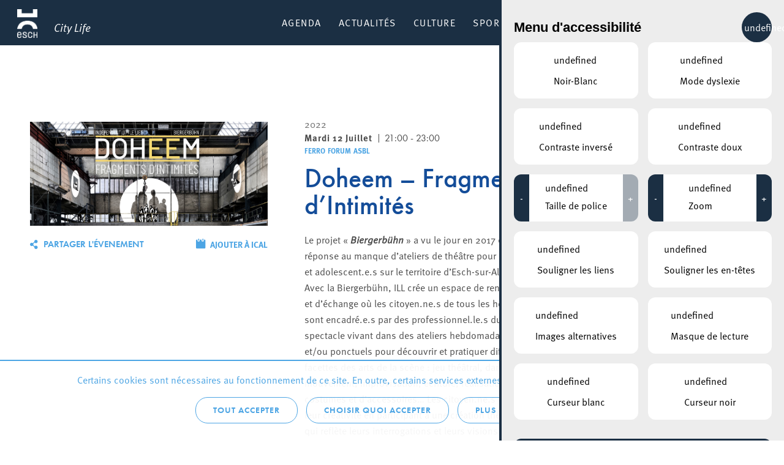

--- FILE ---
content_type: text/javascript
request_url: https://citylife.esch.lu/wp-content/plugins/lightbulb-accessibility-plugin/assets/dist/main.js?ver=15
body_size: 168517
content:
/******/ (() => { // webpackBootstrap
/******/ 	var __webpack_modules__ = ([
/* 0 */
/***/ ((__unused_webpack_module, __webpack_exports__, __webpack_require__) => {

"use strict";
__webpack_require__.r(__webpack_exports__);
/* harmony import */ var alpinejs__WEBPACK_IMPORTED_MODULE_0__ = __webpack_require__(1);
/*jshint esversion: 6 */


window.addEventListener('DOMContentLoaded', function () {
  'use strict';

  alpinejs__WEBPACK_IMPORTED_MODULE_0__["default"].prefix('lbx-');
  alpinejs__WEBPACK_IMPORTED_MODULE_0__["default"].start();
});

/***/ }),
/* 1 */
/***/ ((__unused_webpack_module, __webpack_exports__, __webpack_require__) => {

"use strict";
__webpack_require__.r(__webpack_exports__);
/* harmony export */ __webpack_require__.d(__webpack_exports__, {
/* harmony export */   "default": () => (/* binding */ module_default)
/* harmony export */ });
/* provided dependency */ var console = __webpack_require__(2);
// packages/alpinejs/src/scheduler.js
var flushPending = false;
var flushing = false;
var queue = [];
var lastFlushedIndex = -1;
function scheduler(callback) {
  queueJob(callback);
}
function queueJob(job) {
  if (!queue.includes(job))
    queue.push(job);
  queueFlush();
}
function dequeueJob(job) {
  let index = queue.indexOf(job);
  if (index !== -1 && index > lastFlushedIndex)
    queue.splice(index, 1);
}
function queueFlush() {
  if (!flushing && !flushPending) {
    flushPending = true;
    queueMicrotask(flushJobs);
  }
}
function flushJobs() {
  flushPending = false;
  flushing = true;
  for (let i = 0; i < queue.length; i++) {
    queue[i]();
    lastFlushedIndex = i;
  }
  queue.length = 0;
  lastFlushedIndex = -1;
  flushing = false;
}

// packages/alpinejs/src/reactivity.js
var reactive;
var effect;
var release;
var raw;
var shouldSchedule = true;
function disableEffectScheduling(callback) {
  shouldSchedule = false;
  callback();
  shouldSchedule = true;
}
function setReactivityEngine(engine) {
  reactive = engine.reactive;
  release = engine.release;
  effect = (callback) => engine.effect(callback, { scheduler: (task) => {
    if (shouldSchedule) {
      scheduler(task);
    } else {
      task();
    }
  } });
  raw = engine.raw;
}
function overrideEffect(override) {
  effect = override;
}
function elementBoundEffect(el) {
  let cleanup2 = () => {
  };
  let wrappedEffect = (callback) => {
    let effectReference = effect(callback);
    if (!el._x_effects) {
      el._x_effects = /* @__PURE__ */ new Set();
      el._x_runEffects = () => {
        el._x_effects.forEach((i) => i());
      };
    }
    el._x_effects.add(effectReference);
    cleanup2 = () => {
      if (effectReference === void 0)
        return;
      el._x_effects.delete(effectReference);
      release(effectReference);
    };
    return effectReference;
  };
  return [wrappedEffect, () => {
    cleanup2();
  }];
}

// packages/alpinejs/src/utils/dispatch.js
function dispatch(el, name, detail = {}) {
  el.dispatchEvent(
    new CustomEvent(name, {
      detail,
      bubbles: true,
      // Allows events to pass the shadow DOM barrier.
      composed: true,
      cancelable: true
    })
  );
}

// packages/alpinejs/src/utils/walk.js
function walk(el, callback) {
  if (typeof ShadowRoot === "function" && el instanceof ShadowRoot) {
    Array.from(el.children).forEach((el2) => walk(el2, callback));
    return;
  }
  let skip = false;
  callback(el, () => skip = true);
  if (skip)
    return;
  let node = el.firstElementChild;
  while (node) {
    walk(node, callback, false);
    node = node.nextElementSibling;
  }
}

// packages/alpinejs/src/utils/warn.js
function warn(message, ...args) {
  console.warn(`Alpine Warning: ${message}`, ...args);
}

// packages/alpinejs/src/lifecycle.js
var started = false;
function start() {
  if (started)
    warn("Alpine has already been initialized on this page. Calling Alpine.start() more than once can cause problems.");
  started = true;
  if (!document.body)
    warn("Unable to initialize. Trying to load Alpine before `<body>` is available. Did you forget to add `defer` in Alpine's `<script>` tag?");
  dispatch(document, "alpine:init");
  dispatch(document, "alpine:initializing");
  startObservingMutations();
  onElAdded((el) => initTree(el, walk));
  onElRemoved((el) => destroyTree(el));
  onAttributesAdded((el, attrs) => {
    directives(el, attrs).forEach((handle) => handle());
  });
  let outNestedComponents = (el) => !closestRoot(el.parentElement, true);
  Array.from(document.querySelectorAll(allSelectors())).filter(outNestedComponents).forEach((el) => {
    initTree(el);
  });
  dispatch(document, "alpine:initialized");
}
var rootSelectorCallbacks = [];
var initSelectorCallbacks = [];
function rootSelectors() {
  return rootSelectorCallbacks.map((fn) => fn());
}
function allSelectors() {
  return rootSelectorCallbacks.concat(initSelectorCallbacks).map((fn) => fn());
}
function addRootSelector(selectorCallback) {
  rootSelectorCallbacks.push(selectorCallback);
}
function addInitSelector(selectorCallback) {
  initSelectorCallbacks.push(selectorCallback);
}
function closestRoot(el, includeInitSelectors = false) {
  return findClosest(el, (element) => {
    const selectors = includeInitSelectors ? allSelectors() : rootSelectors();
    if (selectors.some((selector) => element.matches(selector)))
      return true;
  });
}
function findClosest(el, callback) {
  if (!el)
    return;
  if (callback(el))
    return el;
  if (el._x_teleportBack)
    el = el._x_teleportBack;
  if (!el.parentElement)
    return;
  return findClosest(el.parentElement, callback);
}
function isRoot(el) {
  return rootSelectors().some((selector) => el.matches(selector));
}
var initInterceptors = [];
function interceptInit(callback) {
  initInterceptors.push(callback);
}
function initTree(el, walker = walk, intercept = () => {
}) {
  deferHandlingDirectives(() => {
    walker(el, (el2, skip) => {
      intercept(el2, skip);
      initInterceptors.forEach((i) => i(el2, skip));
      directives(el2, el2.attributes).forEach((handle) => handle());
      el2._x_ignore && skip();
    });
  });
}
function destroyTree(root) {
  walk(root, (el) => {
    cleanupAttributes(el);
    cleanupElement(el);
  });
}

// packages/alpinejs/src/mutation.js
var onAttributeAddeds = [];
var onElRemoveds = [];
var onElAddeds = [];
function onElAdded(callback) {
  onElAddeds.push(callback);
}
function onElRemoved(el, callback) {
  if (typeof callback === "function") {
    if (!el._x_cleanups)
      el._x_cleanups = [];
    el._x_cleanups.push(callback);
  } else {
    callback = el;
    onElRemoveds.push(callback);
  }
}
function onAttributesAdded(callback) {
  onAttributeAddeds.push(callback);
}
function onAttributeRemoved(el, name, callback) {
  if (!el._x_attributeCleanups)
    el._x_attributeCleanups = {};
  if (!el._x_attributeCleanups[name])
    el._x_attributeCleanups[name] = [];
  el._x_attributeCleanups[name].push(callback);
}
function cleanupAttributes(el, names) {
  if (!el._x_attributeCleanups)
    return;
  Object.entries(el._x_attributeCleanups).forEach(([name, value]) => {
    if (names === void 0 || names.includes(name)) {
      value.forEach((i) => i());
      delete el._x_attributeCleanups[name];
    }
  });
}
function cleanupElement(el) {
  if (el._x_cleanups) {
    while (el._x_cleanups.length)
      el._x_cleanups.pop()();
  }
}
var observer = new MutationObserver(onMutate);
var currentlyObserving = false;
function startObservingMutations() {
  observer.observe(document, { subtree: true, childList: true, attributes: true, attributeOldValue: true });
  currentlyObserving = true;
}
function stopObservingMutations() {
  flushObserver();
  observer.disconnect();
  currentlyObserving = false;
}
var recordQueue = [];
var willProcessRecordQueue = false;
function flushObserver() {
  recordQueue = recordQueue.concat(observer.takeRecords());
  if (recordQueue.length && !willProcessRecordQueue) {
    willProcessRecordQueue = true;
    queueMicrotask(() => {
      processRecordQueue();
      willProcessRecordQueue = false;
    });
  }
}
function processRecordQueue() {
  onMutate(recordQueue);
  recordQueue.length = 0;
}
function mutateDom(callback) {
  if (!currentlyObserving)
    return callback();
  stopObservingMutations();
  let result = callback();
  startObservingMutations();
  return result;
}
var isCollecting = false;
var deferredMutations = [];
function deferMutations() {
  isCollecting = true;
}
function flushAndStopDeferringMutations() {
  isCollecting = false;
  onMutate(deferredMutations);
  deferredMutations = [];
}
function onMutate(mutations) {
  if (isCollecting) {
    deferredMutations = deferredMutations.concat(mutations);
    return;
  }
  let addedNodes = [];
  let removedNodes = [];
  let addedAttributes = /* @__PURE__ */ new Map();
  let removedAttributes = /* @__PURE__ */ new Map();
  for (let i = 0; i < mutations.length; i++) {
    if (mutations[i].target._x_ignoreMutationObserver)
      continue;
    if (mutations[i].type === "childList") {
      mutations[i].addedNodes.forEach((node) => node.nodeType === 1 && addedNodes.push(node));
      mutations[i].removedNodes.forEach((node) => node.nodeType === 1 && removedNodes.push(node));
    }
    if (mutations[i].type === "attributes") {
      let el = mutations[i].target;
      let name = mutations[i].attributeName;
      let oldValue = mutations[i].oldValue;
      let add2 = () => {
        if (!addedAttributes.has(el))
          addedAttributes.set(el, []);
        addedAttributes.get(el).push({ name, value: el.getAttribute(name) });
      };
      let remove = () => {
        if (!removedAttributes.has(el))
          removedAttributes.set(el, []);
        removedAttributes.get(el).push(name);
      };
      if (el.hasAttribute(name) && oldValue === null) {
        add2();
      } else if (el.hasAttribute(name)) {
        remove();
        add2();
      } else {
        remove();
      }
    }
  }
  removedAttributes.forEach((attrs, el) => {
    cleanupAttributes(el, attrs);
  });
  addedAttributes.forEach((attrs, el) => {
    onAttributeAddeds.forEach((i) => i(el, attrs));
  });
  for (let node of removedNodes) {
    if (addedNodes.includes(node))
      continue;
    onElRemoveds.forEach((i) => i(node));
    destroyTree(node);
  }
  addedNodes.forEach((node) => {
    node._x_ignoreSelf = true;
    node._x_ignore = true;
  });
  for (let node of addedNodes) {
    if (removedNodes.includes(node))
      continue;
    if (!node.isConnected)
      continue;
    delete node._x_ignoreSelf;
    delete node._x_ignore;
    onElAddeds.forEach((i) => i(node));
    node._x_ignore = true;
    node._x_ignoreSelf = true;
  }
  addedNodes.forEach((node) => {
    delete node._x_ignoreSelf;
    delete node._x_ignore;
  });
  addedNodes = null;
  removedNodes = null;
  addedAttributes = null;
  removedAttributes = null;
}

// packages/alpinejs/src/scope.js
function scope(node) {
  return mergeProxies(closestDataStack(node));
}
function addScopeToNode(node, data2, referenceNode) {
  node._x_dataStack = [data2, ...closestDataStack(referenceNode || node)];
  return () => {
    node._x_dataStack = node._x_dataStack.filter((i) => i !== data2);
  };
}
function closestDataStack(node) {
  if (node._x_dataStack)
    return node._x_dataStack;
  if (typeof ShadowRoot === "function" && node instanceof ShadowRoot) {
    return closestDataStack(node.host);
  }
  if (!node.parentNode) {
    return [];
  }
  return closestDataStack(node.parentNode);
}
function mergeProxies(objects) {
  return new Proxy({ objects }, mergeProxyTrap);
}
var mergeProxyTrap = {
  ownKeys({ objects }) {
    return Array.from(
      new Set(objects.flatMap((i) => Object.keys(i)))
    );
  },
  has({ objects }, name) {
    if (name == Symbol.unscopables)
      return false;
    return objects.some(
      (obj) => Object.prototype.hasOwnProperty.call(obj, name)
    );
  },
  get({ objects }, name, thisProxy) {
    if (name == "toJSON")
      return collapseProxies;
    return Reflect.get(
      objects.find(
        (obj) => Object.prototype.hasOwnProperty.call(obj, name)
      ) || {},
      name,
      thisProxy
    );
  },
  set({ objects }, name, value) {
    return Reflect.set(
      objects.find(
        (obj) => Object.prototype.hasOwnProperty.call(obj, name)
      ) || objects[objects.length - 1],
      name,
      value
    );
  }
};
function collapseProxies() {
  let keys = Reflect.ownKeys(this);
  return keys.reduce((acc, key) => {
    acc[key] = Reflect.get(this, key);
    return acc;
  }, {});
}

// packages/alpinejs/src/interceptor.js
function initInterceptors2(data2) {
  let isObject2 = (val) => typeof val === "object" && !Array.isArray(val) && val !== null;
  let recurse = (obj, basePath = "") => {
    Object.entries(Object.getOwnPropertyDescriptors(obj)).forEach(([key, { value, enumerable }]) => {
      if (enumerable === false || value === void 0)
        return;
      let path = basePath === "" ? key : `${basePath}.${key}`;
      if (typeof value === "object" && value !== null && value._x_interceptor) {
        obj[key] = value.initialize(data2, path, key);
      } else {
        if (isObject2(value) && value !== obj && !(value instanceof Element)) {
          recurse(value, path);
        }
      }
    });
  };
  return recurse(data2);
}
function interceptor(callback, mutateObj = () => {
}) {
  let obj = {
    initialValue: void 0,
    _x_interceptor: true,
    initialize(data2, path, key) {
      return callback(this.initialValue, () => get(data2, path), (value) => set(data2, path, value), path, key);
    }
  };
  mutateObj(obj);
  return (initialValue) => {
    if (typeof initialValue === "object" && initialValue !== null && initialValue._x_interceptor) {
      let initialize = obj.initialize.bind(obj);
      obj.initialize = (data2, path, key) => {
        let innerValue = initialValue.initialize(data2, path, key);
        obj.initialValue = innerValue;
        return initialize(data2, path, key);
      };
    } else {
      obj.initialValue = initialValue;
    }
    return obj;
  };
}
function get(obj, path) {
  return path.split(".").reduce((carry, segment) => carry[segment], obj);
}
function set(obj, path, value) {
  if (typeof path === "string")
    path = path.split(".");
  if (path.length === 1)
    obj[path[0]] = value;
  else if (path.length === 0)
    throw error;
  else {
    if (obj[path[0]])
      return set(obj[path[0]], path.slice(1), value);
    else {
      obj[path[0]] = {};
      return set(obj[path[0]], path.slice(1), value);
    }
  }
}

// packages/alpinejs/src/magics.js
var magics = {};
function magic(name, callback) {
  magics[name] = callback;
}
function injectMagics(obj, el) {
  Object.entries(magics).forEach(([name, callback]) => {
    let memoizedUtilities = null;
    function getUtilities() {
      if (memoizedUtilities) {
        return memoizedUtilities;
      } else {
        let [utilities, cleanup2] = getElementBoundUtilities(el);
        memoizedUtilities = { interceptor, ...utilities };
        onElRemoved(el, cleanup2);
        return memoizedUtilities;
      }
    }
    Object.defineProperty(obj, `$${name}`, {
      get() {
        return callback(el, getUtilities());
      },
      enumerable: false
    });
  });
  return obj;
}

// packages/alpinejs/src/utils/error.js
function tryCatch(el, expression, callback, ...args) {
  try {
    return callback(...args);
  } catch (e) {
    handleError(e, el, expression);
  }
}
function handleError(error2, el, expression = void 0) {
  Object.assign(error2, { el, expression });
  console.warn(`Alpine Expression Error: ${error2.message}

${expression ? 'Expression: "' + expression + '"\n\n' : ""}`, el);
  setTimeout(() => {
    throw error2;
  }, 0);
}

// packages/alpinejs/src/evaluator.js
var shouldAutoEvaluateFunctions = true;
function dontAutoEvaluateFunctions(callback) {
  let cache = shouldAutoEvaluateFunctions;
  shouldAutoEvaluateFunctions = false;
  let result = callback();
  shouldAutoEvaluateFunctions = cache;
  return result;
}
function evaluate(el, expression, extras = {}) {
  let result;
  evaluateLater(el, expression)((value) => result = value, extras);
  return result;
}
function evaluateLater(...args) {
  return theEvaluatorFunction(...args);
}
var theEvaluatorFunction = normalEvaluator;
function setEvaluator(newEvaluator) {
  theEvaluatorFunction = newEvaluator;
}
function normalEvaluator(el, expression) {
  let overriddenMagics = {};
  injectMagics(overriddenMagics, el);
  let dataStack = [overriddenMagics, ...closestDataStack(el)];
  let evaluator = typeof expression === "function" ? generateEvaluatorFromFunction(dataStack, expression) : generateEvaluatorFromString(dataStack, expression, el);
  return tryCatch.bind(null, el, expression, evaluator);
}
function generateEvaluatorFromFunction(dataStack, func) {
  return (receiver = () => {
  }, { scope: scope2 = {}, params = [] } = {}) => {
    let result = func.apply(mergeProxies([scope2, ...dataStack]), params);
    runIfTypeOfFunction(receiver, result);
  };
}
var evaluatorMemo = {};
function generateFunctionFromString(expression, el) {
  if (evaluatorMemo[expression]) {
    return evaluatorMemo[expression];
  }
  let AsyncFunction = Object.getPrototypeOf(async function() {
  }).constructor;
  let rightSideSafeExpression = /^[\n\s]*if.*\(.*\)/.test(expression.trim()) || /^(let|const)\s/.test(expression.trim()) ? `(async()=>{ ${expression} })()` : expression;
  const safeAsyncFunction = () => {
    try {
      let func2 = new AsyncFunction(
        ["__self", "scope"],
        `with (scope) { __self.result = ${rightSideSafeExpression} }; __self.finished = true; return __self.result;`
      );
      Object.defineProperty(func2, "name", {
        value: `[Alpine] ${expression}`
      });
      return func2;
    } catch (error2) {
      handleError(error2, el, expression);
      return Promise.resolve();
    }
  };
  let func = safeAsyncFunction();
  evaluatorMemo[expression] = func;
  return func;
}
function generateEvaluatorFromString(dataStack, expression, el) {
  let func = generateFunctionFromString(expression, el);
  return (receiver = () => {
  }, { scope: scope2 = {}, params = [] } = {}) => {
    func.result = void 0;
    func.finished = false;
    let completeScope = mergeProxies([scope2, ...dataStack]);
    if (typeof func === "function") {
      let promise = func(func, completeScope).catch((error2) => handleError(error2, el, expression));
      if (func.finished) {
        runIfTypeOfFunction(receiver, func.result, completeScope, params, el);
        func.result = void 0;
      } else {
        promise.then((result) => {
          runIfTypeOfFunction(receiver, result, completeScope, params, el);
        }).catch((error2) => handleError(error2, el, expression)).finally(() => func.result = void 0);
      }
    }
  };
}
function runIfTypeOfFunction(receiver, value, scope2, params, el) {
  if (shouldAutoEvaluateFunctions && typeof value === "function") {
    let result = value.apply(scope2, params);
    if (result instanceof Promise) {
      result.then((i) => runIfTypeOfFunction(receiver, i, scope2, params)).catch((error2) => handleError(error2, el, value));
    } else {
      receiver(result);
    }
  } else if (typeof value === "object" && value instanceof Promise) {
    value.then((i) => receiver(i));
  } else {
    receiver(value);
  }
}

// packages/alpinejs/src/directives.js
var prefixAsString = "x-";
function prefix(subject = "") {
  return prefixAsString + subject;
}
function setPrefix(newPrefix) {
  prefixAsString = newPrefix;
}
var directiveHandlers = {};
function directive(name, callback) {
  directiveHandlers[name] = callback;
  return {
    before(directive2) {
      if (!directiveHandlers[directive2]) {
        console.warn(
          "Cannot find directive `${directive}`. `${name}` will use the default order of execution"
        );
        return;
      }
      const pos = directiveOrder.indexOf(directive2);
      directiveOrder.splice(pos >= 0 ? pos : directiveOrder.indexOf("DEFAULT"), 0, name);
    }
  };
}
function directives(el, attributes, originalAttributeOverride) {
  attributes = Array.from(attributes);
  if (el._x_virtualDirectives) {
    let vAttributes = Object.entries(el._x_virtualDirectives).map(([name, value]) => ({ name, value }));
    let staticAttributes = attributesOnly(vAttributes);
    vAttributes = vAttributes.map((attribute) => {
      if (staticAttributes.find((attr) => attr.name === attribute.name)) {
        return {
          name: `x-bind:${attribute.name}`,
          value: `"${attribute.value}"`
        };
      }
      return attribute;
    });
    attributes = attributes.concat(vAttributes);
  }
  let transformedAttributeMap = {};
  let directives2 = attributes.map(toTransformedAttributes((newName, oldName) => transformedAttributeMap[newName] = oldName)).filter(outNonAlpineAttributes).map(toParsedDirectives(transformedAttributeMap, originalAttributeOverride)).sort(byPriority);
  return directives2.map((directive2) => {
    return getDirectiveHandler(el, directive2);
  });
}
function attributesOnly(attributes) {
  return Array.from(attributes).map(toTransformedAttributes()).filter((attr) => !outNonAlpineAttributes(attr));
}
var isDeferringHandlers = false;
var directiveHandlerStacks = /* @__PURE__ */ new Map();
var currentHandlerStackKey = Symbol();
function deferHandlingDirectives(callback) {
  isDeferringHandlers = true;
  let key = Symbol();
  currentHandlerStackKey = key;
  directiveHandlerStacks.set(key, []);
  let flushHandlers = () => {
    while (directiveHandlerStacks.get(key).length)
      directiveHandlerStacks.get(key).shift()();
    directiveHandlerStacks.delete(key);
  };
  let stopDeferring = () => {
    isDeferringHandlers = false;
    flushHandlers();
  };
  callback(flushHandlers);
  stopDeferring();
}
function getElementBoundUtilities(el) {
  let cleanups = [];
  let cleanup2 = (callback) => cleanups.push(callback);
  let [effect3, cleanupEffect] = elementBoundEffect(el);
  cleanups.push(cleanupEffect);
  let utilities = {
    Alpine: alpine_default,
    effect: effect3,
    cleanup: cleanup2,
    evaluateLater: evaluateLater.bind(evaluateLater, el),
    evaluate: evaluate.bind(evaluate, el)
  };
  let doCleanup = () => cleanups.forEach((i) => i());
  return [utilities, doCleanup];
}
function getDirectiveHandler(el, directive2) {
  let noop = () => {
  };
  let handler4 = directiveHandlers[directive2.type] || noop;
  let [utilities, cleanup2] = getElementBoundUtilities(el);
  onAttributeRemoved(el, directive2.original, cleanup2);
  let fullHandler = () => {
    if (el._x_ignore || el._x_ignoreSelf)
      return;
    handler4.inline && handler4.inline(el, directive2, utilities);
    handler4 = handler4.bind(handler4, el, directive2, utilities);
    isDeferringHandlers ? directiveHandlerStacks.get(currentHandlerStackKey).push(handler4) : handler4();
  };
  fullHandler.runCleanups = cleanup2;
  return fullHandler;
}
var startingWith = (subject, replacement) => ({ name, value }) => {
  if (name.startsWith(subject))
    name = name.replace(subject, replacement);
  return { name, value };
};
var into = (i) => i;
function toTransformedAttributes(callback = () => {
}) {
  return ({ name, value }) => {
    let { name: newName, value: newValue } = attributeTransformers.reduce((carry, transform) => {
      return transform(carry);
    }, { name, value });
    if (newName !== name)
      callback(newName, name);
    return { name: newName, value: newValue };
  };
}
var attributeTransformers = [];
function mapAttributes(callback) {
  attributeTransformers.push(callback);
}
function outNonAlpineAttributes({ name }) {
  return alpineAttributeRegex().test(name);
}
var alpineAttributeRegex = () => new RegExp(`^${prefixAsString}([^:^.]+)\\b`);
function toParsedDirectives(transformedAttributeMap, originalAttributeOverride) {
  return ({ name, value }) => {
    let typeMatch = name.match(alpineAttributeRegex());
    let valueMatch = name.match(/:([a-zA-Z0-9\-:]+)/);
    let modifiers = name.match(/\.[^.\]]+(?=[^\]]*$)/g) || [];
    let original = originalAttributeOverride || transformedAttributeMap[name] || name;
    return {
      type: typeMatch ? typeMatch[1] : null,
      value: valueMatch ? valueMatch[1] : null,
      modifiers: modifiers.map((i) => i.replace(".", "")),
      expression: value,
      original
    };
  };
}
var DEFAULT = "DEFAULT";
var directiveOrder = [
  "ignore",
  "ref",
  "data",
  "id",
  "bind",
  "init",
  "for",
  "model",
  "modelable",
  "transition",
  "show",
  "if",
  DEFAULT,
  "teleport"
];
function byPriority(a, b) {
  let typeA = directiveOrder.indexOf(a.type) === -1 ? DEFAULT : a.type;
  let typeB = directiveOrder.indexOf(b.type) === -1 ? DEFAULT : b.type;
  return directiveOrder.indexOf(typeA) - directiveOrder.indexOf(typeB);
}

// packages/alpinejs/src/nextTick.js
var tickStack = [];
var isHolding = false;
function nextTick(callback = () => {
}) {
  queueMicrotask(() => {
    isHolding || setTimeout(() => {
      releaseNextTicks();
    });
  });
  return new Promise((res) => {
    tickStack.push(() => {
      callback();
      res();
    });
  });
}
function releaseNextTicks() {
  isHolding = false;
  while (tickStack.length)
    tickStack.shift()();
}
function holdNextTicks() {
  isHolding = true;
}

// packages/alpinejs/src/utils/classes.js
function setClasses(el, value) {
  if (Array.isArray(value)) {
    return setClassesFromString(el, value.join(" "));
  } else if (typeof value === "object" && value !== null) {
    return setClassesFromObject(el, value);
  } else if (typeof value === "function") {
    return setClasses(el, value());
  }
  return setClassesFromString(el, value);
}
function setClassesFromString(el, classString) {
  let split = (classString2) => classString2.split(" ").filter(Boolean);
  let missingClasses = (classString2) => classString2.split(" ").filter((i) => !el.classList.contains(i)).filter(Boolean);
  let addClassesAndReturnUndo = (classes) => {
    el.classList.add(...classes);
    return () => {
      el.classList.remove(...classes);
    };
  };
  classString = classString === true ? classString = "" : classString || "";
  return addClassesAndReturnUndo(missingClasses(classString));
}
function setClassesFromObject(el, classObject) {
  let split = (classString) => classString.split(" ").filter(Boolean);
  let forAdd = Object.entries(classObject).flatMap(([classString, bool]) => bool ? split(classString) : false).filter(Boolean);
  let forRemove = Object.entries(classObject).flatMap(([classString, bool]) => !bool ? split(classString) : false).filter(Boolean);
  let added = [];
  let removed = [];
  forRemove.forEach((i) => {
    if (el.classList.contains(i)) {
      el.classList.remove(i);
      removed.push(i);
    }
  });
  forAdd.forEach((i) => {
    if (!el.classList.contains(i)) {
      el.classList.add(i);
      added.push(i);
    }
  });
  return () => {
    removed.forEach((i) => el.classList.add(i));
    added.forEach((i) => el.classList.remove(i));
  };
}

// packages/alpinejs/src/utils/styles.js
function setStyles(el, value) {
  if (typeof value === "object" && value !== null) {
    return setStylesFromObject(el, value);
  }
  return setStylesFromString(el, value);
}
function setStylesFromObject(el, value) {
  let previousStyles = {};
  Object.entries(value).forEach(([key, value2]) => {
    previousStyles[key] = el.style[key];
    if (!key.startsWith("--")) {
      key = kebabCase(key);
    }
    el.style.setProperty(key, value2);
  });
  setTimeout(() => {
    if (el.style.length === 0) {
      el.removeAttribute("style");
    }
  });
  return () => {
    setStyles(el, previousStyles);
  };
}
function setStylesFromString(el, value) {
  let cache = el.getAttribute("style", value);
  el.setAttribute("style", value);
  return () => {
    el.setAttribute("style", cache || "");
  };
}
function kebabCase(subject) {
  return subject.replace(/([a-z])([A-Z])/g, "$1-$2").toLowerCase();
}

// packages/alpinejs/src/utils/once.js
function once(callback, fallback = () => {
}) {
  let called = false;
  return function() {
    if (!called) {
      called = true;
      callback.apply(this, arguments);
    } else {
      fallback.apply(this, arguments);
    }
  };
}

// packages/alpinejs/src/directives/x-transition.js
directive("transition", (el, { value, modifiers, expression }, { evaluate: evaluate2 }) => {
  if (typeof expression === "function")
    expression = evaluate2(expression);
  if (expression === false)
    return;
  if (!expression || typeof expression === "boolean") {
    registerTransitionsFromHelper(el, modifiers, value);
  } else {
    registerTransitionsFromClassString(el, expression, value);
  }
});
function registerTransitionsFromClassString(el, classString, stage) {
  registerTransitionObject(el, setClasses, "");
  let directiveStorageMap = {
    "enter": (classes) => {
      el._x_transition.enter.during = classes;
    },
    "enter-start": (classes) => {
      el._x_transition.enter.start = classes;
    },
    "enter-end": (classes) => {
      el._x_transition.enter.end = classes;
    },
    "leave": (classes) => {
      el._x_transition.leave.during = classes;
    },
    "leave-start": (classes) => {
      el._x_transition.leave.start = classes;
    },
    "leave-end": (classes) => {
      el._x_transition.leave.end = classes;
    }
  };
  directiveStorageMap[stage](classString);
}
function registerTransitionsFromHelper(el, modifiers, stage) {
  registerTransitionObject(el, setStyles);
  let doesntSpecify = !modifiers.includes("in") && !modifiers.includes("out") && !stage;
  let transitioningIn = doesntSpecify || modifiers.includes("in") || ["enter"].includes(stage);
  let transitioningOut = doesntSpecify || modifiers.includes("out") || ["leave"].includes(stage);
  if (modifiers.includes("in") && !doesntSpecify) {
    modifiers = modifiers.filter((i, index) => index < modifiers.indexOf("out"));
  }
  if (modifiers.includes("out") && !doesntSpecify) {
    modifiers = modifiers.filter((i, index) => index > modifiers.indexOf("out"));
  }
  let wantsAll = !modifiers.includes("opacity") && !modifiers.includes("scale");
  let wantsOpacity = wantsAll || modifiers.includes("opacity");
  let wantsScale = wantsAll || modifiers.includes("scale");
  let opacityValue = wantsOpacity ? 0 : 1;
  let scaleValue = wantsScale ? modifierValue(modifiers, "scale", 95) / 100 : 1;
  let delay = modifierValue(modifiers, "delay", 0) / 1e3;
  let origin = modifierValue(modifiers, "origin", "center");
  let property = "opacity, transform";
  let durationIn = modifierValue(modifiers, "duration", 150) / 1e3;
  let durationOut = modifierValue(modifiers, "duration", 75) / 1e3;
  let easing = `cubic-bezier(0.4, 0.0, 0.2, 1)`;
  if (transitioningIn) {
    el._x_transition.enter.during = {
      transformOrigin: origin,
      transitionDelay: `${delay}s`,
      transitionProperty: property,
      transitionDuration: `${durationIn}s`,
      transitionTimingFunction: easing
    };
    el._x_transition.enter.start = {
      opacity: opacityValue,
      transform: `scale(${scaleValue})`
    };
    el._x_transition.enter.end = {
      opacity: 1,
      transform: `scale(1)`
    };
  }
  if (transitioningOut) {
    el._x_transition.leave.during = {
      transformOrigin: origin,
      transitionDelay: `${delay}s`,
      transitionProperty: property,
      transitionDuration: `${durationOut}s`,
      transitionTimingFunction: easing
    };
    el._x_transition.leave.start = {
      opacity: 1,
      transform: `scale(1)`
    };
    el._x_transition.leave.end = {
      opacity: opacityValue,
      transform: `scale(${scaleValue})`
    };
  }
}
function registerTransitionObject(el, setFunction, defaultValue = {}) {
  if (!el._x_transition)
    el._x_transition = {
      enter: { during: defaultValue, start: defaultValue, end: defaultValue },
      leave: { during: defaultValue, start: defaultValue, end: defaultValue },
      in(before = () => {
      }, after = () => {
      }) {
        transition(el, setFunction, {
          during: this.enter.during,
          start: this.enter.start,
          end: this.enter.end
        }, before, after);
      },
      out(before = () => {
      }, after = () => {
      }) {
        transition(el, setFunction, {
          during: this.leave.during,
          start: this.leave.start,
          end: this.leave.end
        }, before, after);
      }
    };
}
window.Element.prototype._x_toggleAndCascadeWithTransitions = function(el, value, show, hide) {
  const nextTick2 = document.visibilityState === "visible" ? requestAnimationFrame : setTimeout;
  let clickAwayCompatibleShow = () => nextTick2(show);
  if (value) {
    if (el._x_transition && (el._x_transition.enter || el._x_transition.leave)) {
      el._x_transition.enter && (Object.entries(el._x_transition.enter.during).length || Object.entries(el._x_transition.enter.start).length || Object.entries(el._x_transition.enter.end).length) ? el._x_transition.in(show) : clickAwayCompatibleShow();
    } else {
      el._x_transition ? el._x_transition.in(show) : clickAwayCompatibleShow();
    }
    return;
  }
  el._x_hidePromise = el._x_transition ? new Promise((resolve, reject) => {
    el._x_transition.out(() => {
    }, () => resolve(hide));
    el._x_transitioning.beforeCancel(() => reject({ isFromCancelledTransition: true }));
  }) : Promise.resolve(hide);
  queueMicrotask(() => {
    let closest = closestHide(el);
    if (closest) {
      if (!closest._x_hideChildren)
        closest._x_hideChildren = [];
      closest._x_hideChildren.push(el);
    } else {
      nextTick2(() => {
        let hideAfterChildren = (el2) => {
          let carry = Promise.all([
            el2._x_hidePromise,
            ...(el2._x_hideChildren || []).map(hideAfterChildren)
          ]).then(([i]) => i());
          delete el2._x_hidePromise;
          delete el2._x_hideChildren;
          return carry;
        };
        hideAfterChildren(el).catch((e) => {
          if (!e.isFromCancelledTransition)
            throw e;
        });
      });
    }
  });
};
function closestHide(el) {
  let parent = el.parentNode;
  if (!parent)
    return;
  return parent._x_hidePromise ? parent : closestHide(parent);
}
function transition(el, setFunction, { during, start: start2, end } = {}, before = () => {
}, after = () => {
}) {
  if (el._x_transitioning)
    el._x_transitioning.cancel();
  if (Object.keys(during).length === 0 && Object.keys(start2).length === 0 && Object.keys(end).length === 0) {
    before();
    after();
    return;
  }
  let undoStart, undoDuring, undoEnd;
  performTransition(el, {
    start() {
      undoStart = setFunction(el, start2);
    },
    during() {
      undoDuring = setFunction(el, during);
    },
    before,
    end() {
      undoStart();
      undoEnd = setFunction(el, end);
    },
    after,
    cleanup() {
      undoDuring();
      undoEnd();
    }
  });
}
function performTransition(el, stages) {
  let interrupted, reachedBefore, reachedEnd;
  let finish = once(() => {
    mutateDom(() => {
      interrupted = true;
      if (!reachedBefore)
        stages.before();
      if (!reachedEnd) {
        stages.end();
        releaseNextTicks();
      }
      stages.after();
      if (el.isConnected)
        stages.cleanup();
      delete el._x_transitioning;
    });
  });
  el._x_transitioning = {
    beforeCancels: [],
    beforeCancel(callback) {
      this.beforeCancels.push(callback);
    },
    cancel: once(function() {
      while (this.beforeCancels.length) {
        this.beforeCancels.shift()();
      }
      ;
      finish();
    }),
    finish
  };
  mutateDom(() => {
    stages.start();
    stages.during();
  });
  holdNextTicks();
  requestAnimationFrame(() => {
    if (interrupted)
      return;
    let duration = Number(getComputedStyle(el).transitionDuration.replace(/,.*/, "").replace("s", "")) * 1e3;
    let delay = Number(getComputedStyle(el).transitionDelay.replace(/,.*/, "").replace("s", "")) * 1e3;
    if (duration === 0)
      duration = Number(getComputedStyle(el).animationDuration.replace("s", "")) * 1e3;
    mutateDom(() => {
      stages.before();
    });
    reachedBefore = true;
    requestAnimationFrame(() => {
      if (interrupted)
        return;
      mutateDom(() => {
        stages.end();
      });
      releaseNextTicks();
      setTimeout(el._x_transitioning.finish, duration + delay);
      reachedEnd = true;
    });
  });
}
function modifierValue(modifiers, key, fallback) {
  if (modifiers.indexOf(key) === -1)
    return fallback;
  const rawValue = modifiers[modifiers.indexOf(key) + 1];
  if (!rawValue)
    return fallback;
  if (key === "scale") {
    if (isNaN(rawValue))
      return fallback;
  }
  if (key === "duration" || key === "delay") {
    let match = rawValue.match(/([0-9]+)ms/);
    if (match)
      return match[1];
  }
  if (key === "origin") {
    if (["top", "right", "left", "center", "bottom"].includes(modifiers[modifiers.indexOf(key) + 2])) {
      return [rawValue, modifiers[modifiers.indexOf(key) + 2]].join(" ");
    }
  }
  return rawValue;
}

// packages/alpinejs/src/clone.js
var isCloning = false;
function skipDuringClone(callback, fallback = () => {
}) {
  return (...args) => isCloning ? fallback(...args) : callback(...args);
}
function onlyDuringClone(callback) {
  return (...args) => isCloning && callback(...args);
}
function cloneNode(from, to) {
  if (from._x_dataStack) {
    to._x_dataStack = from._x_dataStack;
    to.setAttribute("data-has-alpine-state", true);
  }
  isCloning = true;
  dontRegisterReactiveSideEffects(() => {
    initTree(to, (el, callback) => {
      callback(el, () => {
      });
    });
  });
  isCloning = false;
}
var isCloningLegacy = false;
function clone(oldEl, newEl) {
  if (!newEl._x_dataStack)
    newEl._x_dataStack = oldEl._x_dataStack;
  isCloning = true;
  isCloningLegacy = true;
  dontRegisterReactiveSideEffects(() => {
    cloneTree(newEl);
  });
  isCloning = false;
  isCloningLegacy = false;
}
function cloneTree(el) {
  let hasRunThroughFirstEl = false;
  let shallowWalker = (el2, callback) => {
    walk(el2, (el3, skip) => {
      if (hasRunThroughFirstEl && isRoot(el3))
        return skip();
      hasRunThroughFirstEl = true;
      callback(el3, skip);
    });
  };
  initTree(el, shallowWalker);
}
function dontRegisterReactiveSideEffects(callback) {
  let cache = effect;
  overrideEffect((callback2, el) => {
    let storedEffect = cache(callback2);
    release(storedEffect);
    return () => {
    };
  });
  callback();
  overrideEffect(cache);
}
function shouldSkipRegisteringDataDuringClone(el) {
  if (!isCloning)
    return false;
  if (isCloningLegacy)
    return true;
  return el.hasAttribute("data-has-alpine-state");
}

// packages/alpinejs/src/utils/bind.js
function bind(el, name, value, modifiers = []) {
  if (!el._x_bindings)
    el._x_bindings = reactive({});
  el._x_bindings[name] = value;
  name = modifiers.includes("camel") ? camelCase(name) : name;
  switch (name) {
    case "value":
      bindInputValue(el, value);
      break;
    case "style":
      bindStyles(el, value);
      break;
    case "class":
      bindClasses(el, value);
      break;
    case "selected":
    case "checked":
      bindAttributeAndProperty(el, name, value);
      break;
    default:
      bindAttribute(el, name, value);
      break;
  }
}
function bindInputValue(el, value) {
  if (el.type === "radio") {
    if (el.attributes.value === void 0) {
      el.value = value;
    }
    if (window.fromModel) {
      el.checked = checkedAttrLooseCompare(el.value, value);
    }
  } else if (el.type === "checkbox") {
    if (Number.isInteger(value)) {
      el.value = value;
    } else if (!Array.isArray(value) && typeof value !== "boolean" && ![null, void 0].includes(value)) {
      el.value = String(value);
    } else {
      if (Array.isArray(value)) {
        el.checked = value.some((val) => checkedAttrLooseCompare(val, el.value));
      } else {
        el.checked = !!value;
      }
    }
  } else if (el.tagName === "SELECT") {
    updateSelect(el, value);
  } else {
    if (el.value === value)
      return;
    el.value = value === void 0 ? "" : value;
  }
}
function bindClasses(el, value) {
  if (el._x_undoAddedClasses)
    el._x_undoAddedClasses();
  el._x_undoAddedClasses = setClasses(el, value);
}
function bindStyles(el, value) {
  if (el._x_undoAddedStyles)
    el._x_undoAddedStyles();
  el._x_undoAddedStyles = setStyles(el, value);
}
function bindAttributeAndProperty(el, name, value) {
  bindAttribute(el, name, value);
  setPropertyIfChanged(el, name, value);
}
function bindAttribute(el, name, value) {
  if ([null, void 0, false].includes(value) && attributeShouldntBePreservedIfFalsy(name)) {
    el.removeAttribute(name);
  } else {
    if (isBooleanAttr(name))
      value = name;
    setIfChanged(el, name, value);
  }
}
function setIfChanged(el, attrName, value) {
  if (el.getAttribute(attrName) != value) {
    el.setAttribute(attrName, value);
  }
}
function setPropertyIfChanged(el, propName, value) {
  if (el[propName] !== value) {
    el[propName] = value;
  }
}
function updateSelect(el, value) {
  const arrayWrappedValue = [].concat(value).map((value2) => {
    return value2 + "";
  });
  Array.from(el.options).forEach((option) => {
    option.selected = arrayWrappedValue.includes(option.value);
  });
}
function camelCase(subject) {
  return subject.toLowerCase().replace(/-(\w)/g, (match, char) => char.toUpperCase());
}
function checkedAttrLooseCompare(valueA, valueB) {
  return valueA == valueB;
}
function isBooleanAttr(attrName) {
  const booleanAttributes = [
    "disabled",
    "checked",
    "required",
    "readonly",
    "hidden",
    "open",
    "selected",
    "autofocus",
    "itemscope",
    "multiple",
    "novalidate",
    "allowfullscreen",
    "allowpaymentrequest",
    "formnovalidate",
    "autoplay",
    "controls",
    "loop",
    "muted",
    "playsinline",
    "default",
    "ismap",
    "reversed",
    "async",
    "defer",
    "nomodule"
  ];
  return booleanAttributes.includes(attrName);
}
function attributeShouldntBePreservedIfFalsy(name) {
  return !["aria-pressed", "aria-checked", "aria-expanded", "aria-selected"].includes(name);
}
function getBinding(el, name, fallback) {
  if (el._x_bindings && el._x_bindings[name] !== void 0)
    return el._x_bindings[name];
  return getAttributeBinding(el, name, fallback);
}
function extractProp(el, name, fallback, extract = true) {
  if (el._x_bindings && el._x_bindings[name] !== void 0)
    return el._x_bindings[name];
  if (el._x_inlineBindings && el._x_inlineBindings[name] !== void 0) {
    let binding = el._x_inlineBindings[name];
    binding.extract = extract;
    return dontAutoEvaluateFunctions(() => {
      return evaluate(el, binding.expression);
    });
  }
  return getAttributeBinding(el, name, fallback);
}
function getAttributeBinding(el, name, fallback) {
  let attr = el.getAttribute(name);
  if (attr === null)
    return typeof fallback === "function" ? fallback() : fallback;
  if (attr === "")
    return true;
  if (isBooleanAttr(name)) {
    return !![name, "true"].includes(attr);
  }
  return attr;
}

// packages/alpinejs/src/utils/debounce.js
function debounce(func, wait) {
  var timeout;
  return function() {
    var context = this, args = arguments;
    var later = function() {
      timeout = null;
      func.apply(context, args);
    };
    clearTimeout(timeout);
    timeout = setTimeout(later, wait);
  };
}

// packages/alpinejs/src/utils/throttle.js
function throttle(func, limit) {
  let inThrottle;
  return function() {
    let context = this, args = arguments;
    if (!inThrottle) {
      func.apply(context, args);
      inThrottle = true;
      setTimeout(() => inThrottle = false, limit);
    }
  };
}

// packages/alpinejs/src/entangle.js
function entangle({ get: outerGet, set: outerSet }, { get: innerGet, set: innerSet }) {
  let firstRun = true;
  let outerHash, innerHash, outerHashLatest, innerHashLatest;
  let reference = effect(() => {
    let outer, inner;
    if (firstRun) {
      outer = outerGet();
      innerSet(JSON.parse(JSON.stringify(outer)));
      inner = innerGet();
      firstRun = false;
    } else {
      outer = outerGet();
      inner = innerGet();
      outerHashLatest = JSON.stringify(outer);
      innerHashLatest = JSON.stringify(inner);
      if (outerHashLatest !== outerHash) {
        inner = innerGet();
        innerSet(outer);
        inner = outer;
      } else {
        outerSet(JSON.parse(innerHashLatest ?? null));
        outer = inner;
      }
    }
    outerHash = JSON.stringify(outer);
    innerHash = JSON.stringify(inner);
  });
  return () => {
    release(reference);
  };
}

// packages/alpinejs/src/plugin.js
function plugin(callback) {
  let callbacks = Array.isArray(callback) ? callback : [callback];
  callbacks.forEach((i) => i(alpine_default));
}

// packages/alpinejs/src/store.js
var stores = {};
var isReactive = false;
function store(name, value) {
  if (!isReactive) {
    stores = reactive(stores);
    isReactive = true;
  }
  if (value === void 0) {
    return stores[name];
  }
  stores[name] = value;
  if (typeof value === "object" && value !== null && value.hasOwnProperty("init") && typeof value.init === "function") {
    stores[name].init();
  }
  initInterceptors2(stores[name]);
}
function getStores() {
  return stores;
}

// packages/alpinejs/src/binds.js
var binds = {};
function bind2(name, bindings) {
  let getBindings = typeof bindings !== "function" ? () => bindings : bindings;
  if (name instanceof Element) {
    return applyBindingsObject(name, getBindings());
  } else {
    binds[name] = getBindings;
  }
  return () => {
  };
}
function injectBindingProviders(obj) {
  Object.entries(binds).forEach(([name, callback]) => {
    Object.defineProperty(obj, name, {
      get() {
        return (...args) => {
          return callback(...args);
        };
      }
    });
  });
  return obj;
}
function applyBindingsObject(el, obj, original) {
  let cleanupRunners = [];
  while (cleanupRunners.length)
    cleanupRunners.pop()();
  let attributes = Object.entries(obj).map(([name, value]) => ({ name, value }));
  let staticAttributes = attributesOnly(attributes);
  attributes = attributes.map((attribute) => {
    if (staticAttributes.find((attr) => attr.name === attribute.name)) {
      return {
        name: `x-bind:${attribute.name}`,
        value: `"${attribute.value}"`
      };
    }
    return attribute;
  });
  directives(el, attributes, original).map((handle) => {
    cleanupRunners.push(handle.runCleanups);
    handle();
  });
  return () => {
    while (cleanupRunners.length)
      cleanupRunners.pop()();
  };
}

// packages/alpinejs/src/datas.js
var datas = {};
function data(name, callback) {
  datas[name] = callback;
}
function injectDataProviders(obj, context) {
  Object.entries(datas).forEach(([name, callback]) => {
    Object.defineProperty(obj, name, {
      get() {
        return (...args) => {
          return callback.bind(context)(...args);
        };
      },
      enumerable: false
    });
  });
  return obj;
}

// packages/alpinejs/src/alpine.js
var Alpine = {
  get reactive() {
    return reactive;
  },
  get release() {
    return release;
  },
  get effect() {
    return effect;
  },
  get raw() {
    return raw;
  },
  version: "3.13.1",
  flushAndStopDeferringMutations,
  dontAutoEvaluateFunctions,
  disableEffectScheduling,
  startObservingMutations,
  stopObservingMutations,
  setReactivityEngine,
  onAttributeRemoved,
  onAttributesAdded,
  closestDataStack,
  skipDuringClone,
  onlyDuringClone,
  addRootSelector,
  addInitSelector,
  addScopeToNode,
  deferMutations,
  mapAttributes,
  evaluateLater,
  interceptInit,
  setEvaluator,
  mergeProxies,
  extractProp,
  findClosest,
  onElRemoved,
  closestRoot,
  destroyTree,
  interceptor,
  // INTERNAL: not public API and is subject to change without major release.
  transition,
  // INTERNAL
  setStyles,
  // INTERNAL
  mutateDom,
  directive,
  entangle,
  throttle,
  debounce,
  evaluate,
  initTree,
  nextTick,
  prefixed: prefix,
  prefix: setPrefix,
  plugin,
  magic,
  store,
  start,
  clone,
  // INTERNAL
  cloneNode,
  // INTERNAL
  bound: getBinding,
  $data: scope,
  walk,
  data,
  bind: bind2
};
var alpine_default = Alpine;

// node_modules/@vue/shared/dist/shared.esm-bundler.js
function makeMap(str, expectsLowerCase) {
  const map = /* @__PURE__ */ Object.create(null);
  const list = str.split(",");
  for (let i = 0; i < list.length; i++) {
    map[list[i]] = true;
  }
  return expectsLowerCase ? (val) => !!map[val.toLowerCase()] : (val) => !!map[val];
}
var specialBooleanAttrs = `itemscope,allowfullscreen,formnovalidate,ismap,nomodule,novalidate,readonly`;
var isBooleanAttr2 = /* @__PURE__ */ makeMap(specialBooleanAttrs + `,async,autofocus,autoplay,controls,default,defer,disabled,hidden,loop,open,required,reversed,scoped,seamless,checked,muted,multiple,selected`);
var EMPTY_OBJ =  true ? Object.freeze({}) : 0;
var EMPTY_ARR =  true ? Object.freeze([]) : 0;
var hasOwnProperty = Object.prototype.hasOwnProperty;
var hasOwn = (val, key) => hasOwnProperty.call(val, key);
var isArray = Array.isArray;
var isMap = (val) => toTypeString(val) === "[object Map]";
var isString = (val) => typeof val === "string";
var isSymbol = (val) => typeof val === "symbol";
var isObject = (val) => val !== null && typeof val === "object";
var objectToString = Object.prototype.toString;
var toTypeString = (value) => objectToString.call(value);
var toRawType = (value) => {
  return toTypeString(value).slice(8, -1);
};
var isIntegerKey = (key) => isString(key) && key !== "NaN" && key[0] !== "-" && "" + parseInt(key, 10) === key;
var cacheStringFunction = (fn) => {
  const cache = /* @__PURE__ */ Object.create(null);
  return (str) => {
    const hit = cache[str];
    return hit || (cache[str] = fn(str));
  };
};
var camelizeRE = /-(\w)/g;
var camelize = cacheStringFunction((str) => {
  return str.replace(camelizeRE, (_, c) => c ? c.toUpperCase() : "");
});
var hyphenateRE = /\B([A-Z])/g;
var hyphenate = cacheStringFunction((str) => str.replace(hyphenateRE, "-$1").toLowerCase());
var capitalize = cacheStringFunction((str) => str.charAt(0).toUpperCase() + str.slice(1));
var toHandlerKey = cacheStringFunction((str) => str ? `on${capitalize(str)}` : ``);
var hasChanged = (value, oldValue) => value !== oldValue && (value === value || oldValue === oldValue);

// node_modules/@vue/reactivity/dist/reactivity.esm-bundler.js
var targetMap = /* @__PURE__ */ new WeakMap();
var effectStack = [];
var activeEffect;
var ITERATE_KEY = Symbol( true ? "iterate" : 0);
var MAP_KEY_ITERATE_KEY = Symbol( true ? "Map key iterate" : 0);
function isEffect(fn) {
  return fn && fn._isEffect === true;
}
function effect2(fn, options = EMPTY_OBJ) {
  if (isEffect(fn)) {
    fn = fn.raw;
  }
  const effect3 = createReactiveEffect(fn, options);
  if (!options.lazy) {
    effect3();
  }
  return effect3;
}
function stop(effect3) {
  if (effect3.active) {
    cleanup(effect3);
    if (effect3.options.onStop) {
      effect3.options.onStop();
    }
    effect3.active = false;
  }
}
var uid = 0;
function createReactiveEffect(fn, options) {
  const effect3 = function reactiveEffect() {
    if (!effect3.active) {
      return fn();
    }
    if (!effectStack.includes(effect3)) {
      cleanup(effect3);
      try {
        enableTracking();
        effectStack.push(effect3);
        activeEffect = effect3;
        return fn();
      } finally {
        effectStack.pop();
        resetTracking();
        activeEffect = effectStack[effectStack.length - 1];
      }
    }
  };
  effect3.id = uid++;
  effect3.allowRecurse = !!options.allowRecurse;
  effect3._isEffect = true;
  effect3.active = true;
  effect3.raw = fn;
  effect3.deps = [];
  effect3.options = options;
  return effect3;
}
function cleanup(effect3) {
  const { deps } = effect3;
  if (deps.length) {
    for (let i = 0; i < deps.length; i++) {
      deps[i].delete(effect3);
    }
    deps.length = 0;
  }
}
var shouldTrack = true;
var trackStack = [];
function pauseTracking() {
  trackStack.push(shouldTrack);
  shouldTrack = false;
}
function enableTracking() {
  trackStack.push(shouldTrack);
  shouldTrack = true;
}
function resetTracking() {
  const last = trackStack.pop();
  shouldTrack = last === void 0 ? true : last;
}
function track(target, type, key) {
  if (!shouldTrack || activeEffect === void 0) {
    return;
  }
  let depsMap = targetMap.get(target);
  if (!depsMap) {
    targetMap.set(target, depsMap = /* @__PURE__ */ new Map());
  }
  let dep = depsMap.get(key);
  if (!dep) {
    depsMap.set(key, dep = /* @__PURE__ */ new Set());
  }
  if (!dep.has(activeEffect)) {
    dep.add(activeEffect);
    activeEffect.deps.push(dep);
    if (activeEffect.options.onTrack) {
      activeEffect.options.onTrack({
        effect: activeEffect,
        target,
        type,
        key
      });
    }
  }
}
function trigger(target, type, key, newValue, oldValue, oldTarget) {
  const depsMap = targetMap.get(target);
  if (!depsMap) {
    return;
  }
  const effects = /* @__PURE__ */ new Set();
  const add2 = (effectsToAdd) => {
    if (effectsToAdd) {
      effectsToAdd.forEach((effect3) => {
        if (effect3 !== activeEffect || effect3.allowRecurse) {
          effects.add(effect3);
        }
      });
    }
  };
  if (type === "clear") {
    depsMap.forEach(add2);
  } else if (key === "length" && isArray(target)) {
    depsMap.forEach((dep, key2) => {
      if (key2 === "length" || key2 >= newValue) {
        add2(dep);
      }
    });
  } else {
    if (key !== void 0) {
      add2(depsMap.get(key));
    }
    switch (type) {
      case "add":
        if (!isArray(target)) {
          add2(depsMap.get(ITERATE_KEY));
          if (isMap(target)) {
            add2(depsMap.get(MAP_KEY_ITERATE_KEY));
          }
        } else if (isIntegerKey(key)) {
          add2(depsMap.get("length"));
        }
        break;
      case "delete":
        if (!isArray(target)) {
          add2(depsMap.get(ITERATE_KEY));
          if (isMap(target)) {
            add2(depsMap.get(MAP_KEY_ITERATE_KEY));
          }
        }
        break;
      case "set":
        if (isMap(target)) {
          add2(depsMap.get(ITERATE_KEY));
        }
        break;
    }
  }
  const run = (effect3) => {
    if (effect3.options.onTrigger) {
      effect3.options.onTrigger({
        effect: effect3,
        target,
        key,
        type,
        newValue,
        oldValue,
        oldTarget
      });
    }
    if (effect3.options.scheduler) {
      effect3.options.scheduler(effect3);
    } else {
      effect3();
    }
  };
  effects.forEach(run);
}
var isNonTrackableKeys = /* @__PURE__ */ makeMap(`__proto__,__v_isRef,__isVue`);
var builtInSymbols = new Set(Object.getOwnPropertyNames(Symbol).map((key) => Symbol[key]).filter(isSymbol));
var get2 = /* @__PURE__ */ createGetter();
var readonlyGet = /* @__PURE__ */ createGetter(true);
var arrayInstrumentations = /* @__PURE__ */ createArrayInstrumentations();
function createArrayInstrumentations() {
  const instrumentations = {};
  ["includes", "indexOf", "lastIndexOf"].forEach((key) => {
    instrumentations[key] = function(...args) {
      const arr = toRaw(this);
      for (let i = 0, l = this.length; i < l; i++) {
        track(arr, "get", i + "");
      }
      const res = arr[key](...args);
      if (res === -1 || res === false) {
        return arr[key](...args.map(toRaw));
      } else {
        return res;
      }
    };
  });
  ["push", "pop", "shift", "unshift", "splice"].forEach((key) => {
    instrumentations[key] = function(...args) {
      pauseTracking();
      const res = toRaw(this)[key].apply(this, args);
      resetTracking();
      return res;
    };
  });
  return instrumentations;
}
function createGetter(isReadonly = false, shallow = false) {
  return function get3(target, key, receiver) {
    if (key === "__v_isReactive") {
      return !isReadonly;
    } else if (key === "__v_isReadonly") {
      return isReadonly;
    } else if (key === "__v_raw" && receiver === (isReadonly ? shallow ? shallowReadonlyMap : readonlyMap : shallow ? shallowReactiveMap : reactiveMap).get(target)) {
      return target;
    }
    const targetIsArray = isArray(target);
    if (!isReadonly && targetIsArray && hasOwn(arrayInstrumentations, key)) {
      return Reflect.get(arrayInstrumentations, key, receiver);
    }
    const res = Reflect.get(target, key, receiver);
    if (isSymbol(key) ? builtInSymbols.has(key) : isNonTrackableKeys(key)) {
      return res;
    }
    if (!isReadonly) {
      track(target, "get", key);
    }
    if (shallow) {
      return res;
    }
    if (isRef(res)) {
      const shouldUnwrap = !targetIsArray || !isIntegerKey(key);
      return shouldUnwrap ? res.value : res;
    }
    if (isObject(res)) {
      return isReadonly ? readonly(res) : reactive2(res);
    }
    return res;
  };
}
var set2 = /* @__PURE__ */ createSetter();
function createSetter(shallow = false) {
  return function set3(target, key, value, receiver) {
    let oldValue = target[key];
    if (!shallow) {
      value = toRaw(value);
      oldValue = toRaw(oldValue);
      if (!isArray(target) && isRef(oldValue) && !isRef(value)) {
        oldValue.value = value;
        return true;
      }
    }
    const hadKey = isArray(target) && isIntegerKey(key) ? Number(key) < target.length : hasOwn(target, key);
    const result = Reflect.set(target, key, value, receiver);
    if (target === toRaw(receiver)) {
      if (!hadKey) {
        trigger(target, "add", key, value);
      } else if (hasChanged(value, oldValue)) {
        trigger(target, "set", key, value, oldValue);
      }
    }
    return result;
  };
}
function deleteProperty(target, key) {
  const hadKey = hasOwn(target, key);
  const oldValue = target[key];
  const result = Reflect.deleteProperty(target, key);
  if (result && hadKey) {
    trigger(target, "delete", key, void 0, oldValue);
  }
  return result;
}
function has(target, key) {
  const result = Reflect.has(target, key);
  if (!isSymbol(key) || !builtInSymbols.has(key)) {
    track(target, "has", key);
  }
  return result;
}
function ownKeys(target) {
  track(target, "iterate", isArray(target) ? "length" : ITERATE_KEY);
  return Reflect.ownKeys(target);
}
var mutableHandlers = {
  get: get2,
  set: set2,
  deleteProperty,
  has,
  ownKeys
};
var readonlyHandlers = {
  get: readonlyGet,
  set(target, key) {
    if (true) {
      console.warn(`Set operation on key "${String(key)}" failed: target is readonly.`, target);
    }
    return true;
  },
  deleteProperty(target, key) {
    if (true) {
      console.warn(`Delete operation on key "${String(key)}" failed: target is readonly.`, target);
    }
    return true;
  }
};
var toReactive = (value) => isObject(value) ? reactive2(value) : value;
var toReadonly = (value) => isObject(value) ? readonly(value) : value;
var toShallow = (value) => value;
var getProto = (v) => Reflect.getPrototypeOf(v);
function get$1(target, key, isReadonly = false, isShallow = false) {
  target = target[
    "__v_raw"
    /* RAW */
  ];
  const rawTarget = toRaw(target);
  const rawKey = toRaw(key);
  if (key !== rawKey) {
    !isReadonly && track(rawTarget, "get", key);
  }
  !isReadonly && track(rawTarget, "get", rawKey);
  const { has: has2 } = getProto(rawTarget);
  const wrap = isShallow ? toShallow : isReadonly ? toReadonly : toReactive;
  if (has2.call(rawTarget, key)) {
    return wrap(target.get(key));
  } else if (has2.call(rawTarget, rawKey)) {
    return wrap(target.get(rawKey));
  } else if (target !== rawTarget) {
    target.get(key);
  }
}
function has$1(key, isReadonly = false) {
  const target = this[
    "__v_raw"
    /* RAW */
  ];
  const rawTarget = toRaw(target);
  const rawKey = toRaw(key);
  if (key !== rawKey) {
    !isReadonly && track(rawTarget, "has", key);
  }
  !isReadonly && track(rawTarget, "has", rawKey);
  return key === rawKey ? target.has(key) : target.has(key) || target.has(rawKey);
}
function size(target, isReadonly = false) {
  target = target[
    "__v_raw"
    /* RAW */
  ];
  !isReadonly && track(toRaw(target), "iterate", ITERATE_KEY);
  return Reflect.get(target, "size", target);
}
function add(value) {
  value = toRaw(value);
  const target = toRaw(this);
  const proto = getProto(target);
  const hadKey = proto.has.call(target, value);
  if (!hadKey) {
    target.add(value);
    trigger(target, "add", value, value);
  }
  return this;
}
function set$1(key, value) {
  value = toRaw(value);
  const target = toRaw(this);
  const { has: has2, get: get3 } = getProto(target);
  let hadKey = has2.call(target, key);
  if (!hadKey) {
    key = toRaw(key);
    hadKey = has2.call(target, key);
  } else if (true) {
    checkIdentityKeys(target, has2, key);
  }
  const oldValue = get3.call(target, key);
  target.set(key, value);
  if (!hadKey) {
    trigger(target, "add", key, value);
  } else if (hasChanged(value, oldValue)) {
    trigger(target, "set", key, value, oldValue);
  }
  return this;
}
function deleteEntry(key) {
  const target = toRaw(this);
  const { has: has2, get: get3 } = getProto(target);
  let hadKey = has2.call(target, key);
  if (!hadKey) {
    key = toRaw(key);
    hadKey = has2.call(target, key);
  } else if (true) {
    checkIdentityKeys(target, has2, key);
  }
  const oldValue = get3 ? get3.call(target, key) : void 0;
  const result = target.delete(key);
  if (hadKey) {
    trigger(target, "delete", key, void 0, oldValue);
  }
  return result;
}
function clear() {
  const target = toRaw(this);
  const hadItems = target.size !== 0;
  const oldTarget =  true ? isMap(target) ? new Map(target) : new Set(target) : 0;
  const result = target.clear();
  if (hadItems) {
    trigger(target, "clear", void 0, void 0, oldTarget);
  }
  return result;
}
function createForEach(isReadonly, isShallow) {
  return function forEach(callback, thisArg) {
    const observed = this;
    const target = observed[
      "__v_raw"
      /* RAW */
    ];
    const rawTarget = toRaw(target);
    const wrap = isShallow ? toShallow : isReadonly ? toReadonly : toReactive;
    !isReadonly && track(rawTarget, "iterate", ITERATE_KEY);
    return target.forEach((value, key) => {
      return callback.call(thisArg, wrap(value), wrap(key), observed);
    });
  };
}
function createIterableMethod(method, isReadonly, isShallow) {
  return function(...args) {
    const target = this[
      "__v_raw"
      /* RAW */
    ];
    const rawTarget = toRaw(target);
    const targetIsMap = isMap(rawTarget);
    const isPair = method === "entries" || method === Symbol.iterator && targetIsMap;
    const isKeyOnly = method === "keys" && targetIsMap;
    const innerIterator = target[method](...args);
    const wrap = isShallow ? toShallow : isReadonly ? toReadonly : toReactive;
    !isReadonly && track(rawTarget, "iterate", isKeyOnly ? MAP_KEY_ITERATE_KEY : ITERATE_KEY);
    return {
      // iterator protocol
      next() {
        const { value, done } = innerIterator.next();
        return done ? { value, done } : {
          value: isPair ? [wrap(value[0]), wrap(value[1])] : wrap(value),
          done
        };
      },
      // iterable protocol
      [Symbol.iterator]() {
        return this;
      }
    };
  };
}
function createReadonlyMethod(type) {
  return function(...args) {
    if (true) {
      const key = args[0] ? `on key "${args[0]}" ` : ``;
      console.warn(`${capitalize(type)} operation ${key}failed: target is readonly.`, toRaw(this));
    }
    return type === "delete" ? false : this;
  };
}
function createInstrumentations() {
  const mutableInstrumentations2 = {
    get(key) {
      return get$1(this, key);
    },
    get size() {
      return size(this);
    },
    has: has$1,
    add,
    set: set$1,
    delete: deleteEntry,
    clear,
    forEach: createForEach(false, false)
  };
  const shallowInstrumentations2 = {
    get(key) {
      return get$1(this, key, false, true);
    },
    get size() {
      return size(this);
    },
    has: has$1,
    add,
    set: set$1,
    delete: deleteEntry,
    clear,
    forEach: createForEach(false, true)
  };
  const readonlyInstrumentations2 = {
    get(key) {
      return get$1(this, key, true);
    },
    get size() {
      return size(this, true);
    },
    has(key) {
      return has$1.call(this, key, true);
    },
    add: createReadonlyMethod(
      "add"
      /* ADD */
    ),
    set: createReadonlyMethod(
      "set"
      /* SET */
    ),
    delete: createReadonlyMethod(
      "delete"
      /* DELETE */
    ),
    clear: createReadonlyMethod(
      "clear"
      /* CLEAR */
    ),
    forEach: createForEach(true, false)
  };
  const shallowReadonlyInstrumentations2 = {
    get(key) {
      return get$1(this, key, true, true);
    },
    get size() {
      return size(this, true);
    },
    has(key) {
      return has$1.call(this, key, true);
    },
    add: createReadonlyMethod(
      "add"
      /* ADD */
    ),
    set: createReadonlyMethod(
      "set"
      /* SET */
    ),
    delete: createReadonlyMethod(
      "delete"
      /* DELETE */
    ),
    clear: createReadonlyMethod(
      "clear"
      /* CLEAR */
    ),
    forEach: createForEach(true, true)
  };
  const iteratorMethods = ["keys", "values", "entries", Symbol.iterator];
  iteratorMethods.forEach((method) => {
    mutableInstrumentations2[method] = createIterableMethod(method, false, false);
    readonlyInstrumentations2[method] = createIterableMethod(method, true, false);
    shallowInstrumentations2[method] = createIterableMethod(method, false, true);
    shallowReadonlyInstrumentations2[method] = createIterableMethod(method, true, true);
  });
  return [
    mutableInstrumentations2,
    readonlyInstrumentations2,
    shallowInstrumentations2,
    shallowReadonlyInstrumentations2
  ];
}
var [mutableInstrumentations, readonlyInstrumentations, shallowInstrumentations, shallowReadonlyInstrumentations] = /* @__PURE__ */ createInstrumentations();
function createInstrumentationGetter(isReadonly, shallow) {
  const instrumentations = shallow ? isReadonly ? shallowReadonlyInstrumentations : shallowInstrumentations : isReadonly ? readonlyInstrumentations : mutableInstrumentations;
  return (target, key, receiver) => {
    if (key === "__v_isReactive") {
      return !isReadonly;
    } else if (key === "__v_isReadonly") {
      return isReadonly;
    } else if (key === "__v_raw") {
      return target;
    }
    return Reflect.get(hasOwn(instrumentations, key) && key in target ? instrumentations : target, key, receiver);
  };
}
var mutableCollectionHandlers = {
  get: /* @__PURE__ */ createInstrumentationGetter(false, false)
};
var readonlyCollectionHandlers = {
  get: /* @__PURE__ */ createInstrumentationGetter(true, false)
};
function checkIdentityKeys(target, has2, key) {
  const rawKey = toRaw(key);
  if (rawKey !== key && has2.call(target, rawKey)) {
    const type = toRawType(target);
    console.warn(`Reactive ${type} contains both the raw and reactive versions of the same object${type === `Map` ? ` as keys` : ``}, which can lead to inconsistencies. Avoid differentiating between the raw and reactive versions of an object and only use the reactive version if possible.`);
  }
}
var reactiveMap = /* @__PURE__ */ new WeakMap();
var shallowReactiveMap = /* @__PURE__ */ new WeakMap();
var readonlyMap = /* @__PURE__ */ new WeakMap();
var shallowReadonlyMap = /* @__PURE__ */ new WeakMap();
function targetTypeMap(rawType) {
  switch (rawType) {
    case "Object":
    case "Array":
      return 1;
    case "Map":
    case "Set":
    case "WeakMap":
    case "WeakSet":
      return 2;
    default:
      return 0;
  }
}
function getTargetType(value) {
  return value[
    "__v_skip"
    /* SKIP */
  ] || !Object.isExtensible(value) ? 0 : targetTypeMap(toRawType(value));
}
function reactive2(target) {
  if (target && target[
    "__v_isReadonly"
    /* IS_READONLY */
  ]) {
    return target;
  }
  return createReactiveObject(target, false, mutableHandlers, mutableCollectionHandlers, reactiveMap);
}
function readonly(target) {
  return createReactiveObject(target, true, readonlyHandlers, readonlyCollectionHandlers, readonlyMap);
}
function createReactiveObject(target, isReadonly, baseHandlers, collectionHandlers, proxyMap) {
  if (!isObject(target)) {
    if (true) {
      console.warn(`value cannot be made reactive: ${String(target)}`);
    }
    return target;
  }
  if (target[
    "__v_raw"
    /* RAW */
  ] && !(isReadonly && target[
    "__v_isReactive"
    /* IS_REACTIVE */
  ])) {
    return target;
  }
  const existingProxy = proxyMap.get(target);
  if (existingProxy) {
    return existingProxy;
  }
  const targetType = getTargetType(target);
  if (targetType === 0) {
    return target;
  }
  const proxy = new Proxy(target, targetType === 2 ? collectionHandlers : baseHandlers);
  proxyMap.set(target, proxy);
  return proxy;
}
function toRaw(observed) {
  return observed && toRaw(observed[
    "__v_raw"
    /* RAW */
  ]) || observed;
}
function isRef(r) {
  return Boolean(r && r.__v_isRef === true);
}

// packages/alpinejs/src/magics/$nextTick.js
magic("nextTick", () => nextTick);

// packages/alpinejs/src/magics/$dispatch.js
magic("dispatch", (el) => dispatch.bind(dispatch, el));

// packages/alpinejs/src/magics/$watch.js
magic("watch", (el, { evaluateLater: evaluateLater2, effect: effect3 }) => (key, callback) => {
  let evaluate2 = evaluateLater2(key);
  let firstTime = true;
  let oldValue;
  let effectReference = effect3(() => evaluate2((value) => {
    JSON.stringify(value);
    if (!firstTime) {
      queueMicrotask(() => {
        callback(value, oldValue);
        oldValue = value;
      });
    } else {
      oldValue = value;
    }
    firstTime = false;
  }));
  el._x_effects.delete(effectReference);
});

// packages/alpinejs/src/magics/$store.js
magic("store", getStores);

// packages/alpinejs/src/magics/$data.js
magic("data", (el) => scope(el));

// packages/alpinejs/src/magics/$root.js
magic("root", (el) => closestRoot(el));

// packages/alpinejs/src/magics/$refs.js
magic("refs", (el) => {
  if (el._x_refs_proxy)
    return el._x_refs_proxy;
  el._x_refs_proxy = mergeProxies(getArrayOfRefObject(el));
  return el._x_refs_proxy;
});
function getArrayOfRefObject(el) {
  let refObjects = [];
  let currentEl = el;
  while (currentEl) {
    if (currentEl._x_refs)
      refObjects.push(currentEl._x_refs);
    currentEl = currentEl.parentNode;
  }
  return refObjects;
}

// packages/alpinejs/src/ids.js
var globalIdMemo = {};
function findAndIncrementId(name) {
  if (!globalIdMemo[name])
    globalIdMemo[name] = 0;
  return ++globalIdMemo[name];
}
function closestIdRoot(el, name) {
  return findClosest(el, (element) => {
    if (element._x_ids && element._x_ids[name])
      return true;
  });
}
function setIdRoot(el, name) {
  if (!el._x_ids)
    el._x_ids = {};
  if (!el._x_ids[name])
    el._x_ids[name] = findAndIncrementId(name);
}

// packages/alpinejs/src/magics/$id.js
magic("id", (el) => (name, key = null) => {
  let root = closestIdRoot(el, name);
  let id = root ? root._x_ids[name] : findAndIncrementId(name);
  return key ? `${name}-${id}-${key}` : `${name}-${id}`;
});

// packages/alpinejs/src/magics/$el.js
magic("el", (el) => el);

// packages/alpinejs/src/magics/index.js
warnMissingPluginMagic("Focus", "focus", "focus");
warnMissingPluginMagic("Persist", "persist", "persist");
function warnMissingPluginMagic(name, magicName, slug) {
  magic(magicName, (el) => warn(`You can't use [$${magicName}] without first installing the "${name}" plugin here: https://alpinejs.dev/plugins/${slug}`, el));
}

// packages/alpinejs/src/directives/x-modelable.js
directive("modelable", (el, { expression }, { effect: effect3, evaluateLater: evaluateLater2, cleanup: cleanup2 }) => {
  let func = evaluateLater2(expression);
  let innerGet = () => {
    let result;
    func((i) => result = i);
    return result;
  };
  let evaluateInnerSet = evaluateLater2(`${expression} = __placeholder`);
  let innerSet = (val) => evaluateInnerSet(() => {
  }, { scope: { "__placeholder": val } });
  let initialValue = innerGet();
  innerSet(initialValue);
  queueMicrotask(() => {
    if (!el._x_model)
      return;
    el._x_removeModelListeners["default"]();
    let outerGet = el._x_model.get;
    let outerSet = el._x_model.set;
    let releaseEntanglement = entangle(
      {
        get() {
          return outerGet();
        },
        set(value) {
          outerSet(value);
        }
      },
      {
        get() {
          return innerGet();
        },
        set(value) {
          innerSet(value);
        }
      }
    );
    cleanup2(releaseEntanglement);
  });
});

// packages/alpinejs/src/directives/x-teleport.js
directive("teleport", (el, { modifiers, expression }, { cleanup: cleanup2 }) => {
  if (el.tagName.toLowerCase() !== "template")
    warn("x-teleport can only be used on a <template> tag", el);
  let target = getTarget(expression);
  let clone2 = el.content.cloneNode(true).firstElementChild;
  el._x_teleport = clone2;
  clone2._x_teleportBack = el;
  el.setAttribute("data-teleport-template", true);
  clone2.setAttribute("data-teleport-target", true);
  if (el._x_forwardEvents) {
    el._x_forwardEvents.forEach((eventName) => {
      clone2.addEventListener(eventName, (e) => {
        e.stopPropagation();
        el.dispatchEvent(new e.constructor(e.type, e));
      });
    });
  }
  addScopeToNode(clone2, {}, el);
  let placeInDom = (clone3, target2, modifiers2) => {
    if (modifiers2.includes("prepend")) {
      target2.parentNode.insertBefore(clone3, target2);
    } else if (modifiers2.includes("append")) {
      target2.parentNode.insertBefore(clone3, target2.nextSibling);
    } else {
      target2.appendChild(clone3);
    }
  };
  mutateDom(() => {
    placeInDom(clone2, target, modifiers);
    initTree(clone2);
    clone2._x_ignore = true;
  });
  el._x_teleportPutBack = () => {
    let target2 = getTarget(expression);
    mutateDom(() => {
      placeInDom(el._x_teleport, target2, modifiers);
    });
  };
  cleanup2(() => clone2.remove());
});
var teleportContainerDuringClone = document.createElement("div");
function getTarget(expression) {
  let target = skipDuringClone(() => {
    return document.querySelector(expression);
  }, () => {
    return teleportContainerDuringClone;
  })();
  if (!target)
    warn(`Cannot find x-teleport element for selector: "${expression}"`);
  return target;
}

// packages/alpinejs/src/directives/x-ignore.js
var handler = () => {
};
handler.inline = (el, { modifiers }, { cleanup: cleanup2 }) => {
  modifiers.includes("self") ? el._x_ignoreSelf = true : el._x_ignore = true;
  cleanup2(() => {
    modifiers.includes("self") ? delete el._x_ignoreSelf : delete el._x_ignore;
  });
};
directive("ignore", handler);

// packages/alpinejs/src/directives/x-effect.js
directive("effect", (el, { expression }, { effect: effect3 }) => effect3(evaluateLater(el, expression)));

// packages/alpinejs/src/utils/on.js
function on(el, event, modifiers, callback) {
  let listenerTarget = el;
  let handler4 = (e) => callback(e);
  let options = {};
  let wrapHandler = (callback2, wrapper) => (e) => wrapper(callback2, e);
  if (modifiers.includes("dot"))
    event = dotSyntax(event);
  if (modifiers.includes("camel"))
    event = camelCase2(event);
  if (modifiers.includes("passive"))
    options.passive = true;
  if (modifiers.includes("capture"))
    options.capture = true;
  if (modifiers.includes("window"))
    listenerTarget = window;
  if (modifiers.includes("document"))
    listenerTarget = document;
  if (modifiers.includes("debounce")) {
    let nextModifier = modifiers[modifiers.indexOf("debounce") + 1] || "invalid-wait";
    let wait = isNumeric(nextModifier.split("ms")[0]) ? Number(nextModifier.split("ms")[0]) : 250;
    handler4 = debounce(handler4, wait);
  }
  if (modifiers.includes("throttle")) {
    let nextModifier = modifiers[modifiers.indexOf("throttle") + 1] || "invalid-wait";
    let wait = isNumeric(nextModifier.split("ms")[0]) ? Number(nextModifier.split("ms")[0]) : 250;
    handler4 = throttle(handler4, wait);
  }
  if (modifiers.includes("prevent"))
    handler4 = wrapHandler(handler4, (next, e) => {
      e.preventDefault();
      next(e);
    });
  if (modifiers.includes("stop"))
    handler4 = wrapHandler(handler4, (next, e) => {
      e.stopPropagation();
      next(e);
    });
  if (modifiers.includes("self"))
    handler4 = wrapHandler(handler4, (next, e) => {
      e.target === el && next(e);
    });
  if (modifiers.includes("away") || modifiers.includes("outside")) {
    listenerTarget = document;
    handler4 = wrapHandler(handler4, (next, e) => {
      if (el.contains(e.target))
        return;
      if (e.target.isConnected === false)
        return;
      if (el.offsetWidth < 1 && el.offsetHeight < 1)
        return;
      if (el._x_isShown === false)
        return;
      next(e);
    });
  }
  if (modifiers.includes("once")) {
    handler4 = wrapHandler(handler4, (next, e) => {
      next(e);
      listenerTarget.removeEventListener(event, handler4, options);
    });
  }
  handler4 = wrapHandler(handler4, (next, e) => {
    if (isKeyEvent(event)) {
      if (isListeningForASpecificKeyThatHasntBeenPressed(e, modifiers)) {
        return;
      }
    }
    next(e);
  });
  listenerTarget.addEventListener(event, handler4, options);
  return () => {
    listenerTarget.removeEventListener(event, handler4, options);
  };
}
function dotSyntax(subject) {
  return subject.replace(/-/g, ".");
}
function camelCase2(subject) {
  return subject.toLowerCase().replace(/-(\w)/g, (match, char) => char.toUpperCase());
}
function isNumeric(subject) {
  return !Array.isArray(subject) && !isNaN(subject);
}
function kebabCase2(subject) {
  if ([" ", "_"].includes(
    subject
  ))
    return subject;
  return subject.replace(/([a-z])([A-Z])/g, "$1-$2").replace(/[_\s]/, "-").toLowerCase();
}
function isKeyEvent(event) {
  return ["keydown", "keyup"].includes(event);
}
function isListeningForASpecificKeyThatHasntBeenPressed(e, modifiers) {
  let keyModifiers = modifiers.filter((i) => {
    return !["window", "document", "prevent", "stop", "once", "capture"].includes(i);
  });
  if (keyModifiers.includes("debounce")) {
    let debounceIndex = keyModifiers.indexOf("debounce");
    keyModifiers.splice(debounceIndex, isNumeric((keyModifiers[debounceIndex + 1] || "invalid-wait").split("ms")[0]) ? 2 : 1);
  }
  if (keyModifiers.includes("throttle")) {
    let debounceIndex = keyModifiers.indexOf("throttle");
    keyModifiers.splice(debounceIndex, isNumeric((keyModifiers[debounceIndex + 1] || "invalid-wait").split("ms")[0]) ? 2 : 1);
  }
  if (keyModifiers.length === 0)
    return false;
  if (keyModifiers.length === 1 && keyToModifiers(e.key).includes(keyModifiers[0]))
    return false;
  const systemKeyModifiers = ["ctrl", "shift", "alt", "meta", "cmd", "super"];
  const selectedSystemKeyModifiers = systemKeyModifiers.filter((modifier) => keyModifiers.includes(modifier));
  keyModifiers = keyModifiers.filter((i) => !selectedSystemKeyModifiers.includes(i));
  if (selectedSystemKeyModifiers.length > 0) {
    const activelyPressedKeyModifiers = selectedSystemKeyModifiers.filter((modifier) => {
      if (modifier === "cmd" || modifier === "super")
        modifier = "meta";
      return e[`${modifier}Key`];
    });
    if (activelyPressedKeyModifiers.length === selectedSystemKeyModifiers.length) {
      if (keyToModifiers(e.key).includes(keyModifiers[0]))
        return false;
    }
  }
  return true;
}
function keyToModifiers(key) {
  if (!key)
    return [];
  key = kebabCase2(key);
  let modifierToKeyMap = {
    "ctrl": "control",
    "slash": "/",
    "space": " ",
    "spacebar": " ",
    "cmd": "meta",
    "esc": "escape",
    "up": "arrow-up",
    "down": "arrow-down",
    "left": "arrow-left",
    "right": "arrow-right",
    "period": ".",
    "equal": "=",
    "minus": "-",
    "underscore": "_"
  };
  modifierToKeyMap[key] = key;
  return Object.keys(modifierToKeyMap).map((modifier) => {
    if (modifierToKeyMap[modifier] === key)
      return modifier;
  }).filter((modifier) => modifier);
}

// packages/alpinejs/src/directives/x-model.js
directive("model", (el, { modifiers, expression }, { effect: effect3, cleanup: cleanup2 }) => {
  let scopeTarget = el;
  if (modifiers.includes("parent")) {
    scopeTarget = el.parentNode;
  }
  let evaluateGet = evaluateLater(scopeTarget, expression);
  let evaluateSet;
  if (typeof expression === "string") {
    evaluateSet = evaluateLater(scopeTarget, `${expression} = __placeholder`);
  } else if (typeof expression === "function" && typeof expression() === "string") {
    evaluateSet = evaluateLater(scopeTarget, `${expression()} = __placeholder`);
  } else {
    evaluateSet = () => {
    };
  }
  let getValue = () => {
    let result;
    evaluateGet((value) => result = value);
    return isGetterSetter(result) ? result.get() : result;
  };
  let setValue = (value) => {
    let result;
    evaluateGet((value2) => result = value2);
    if (isGetterSetter(result)) {
      result.set(value);
    } else {
      evaluateSet(() => {
      }, {
        scope: { "__placeholder": value }
      });
    }
  };
  if (typeof expression === "string" && el.type === "radio") {
    mutateDom(() => {
      if (!el.hasAttribute("name"))
        el.setAttribute("name", expression);
    });
  }
  var event = el.tagName.toLowerCase() === "select" || ["checkbox", "radio"].includes(el.type) || modifiers.includes("lazy") ? "change" : "input";
  let removeListener = isCloning ? () => {
  } : on(el, event, modifiers, (e) => {
    setValue(getInputValue(el, modifiers, e, getValue()));
  });
  if (modifiers.includes("fill")) {
    if ([null, ""].includes(getValue()) || el.type === "checkbox" && Array.isArray(getValue())) {
      el.dispatchEvent(new Event(event, {}));
    }
  }
  if (!el._x_removeModelListeners)
    el._x_removeModelListeners = {};
  el._x_removeModelListeners["default"] = removeListener;
  cleanup2(() => el._x_removeModelListeners["default"]());
  if (el.form) {
    let removeResetListener = on(el.form, "reset", [], (e) => {
      nextTick(() => el._x_model && el._x_model.set(el.value));
    });
    cleanup2(() => removeResetListener());
  }
  el._x_model = {
    get() {
      return getValue();
    },
    set(value) {
      setValue(value);
    }
  };
  el._x_forceModelUpdate = (value) => {
    if (value === void 0 && typeof expression === "string" && expression.match(/\./))
      value = "";
    window.fromModel = true;
    mutateDom(() => bind(el, "value", value));
    delete window.fromModel;
  };
  effect3(() => {
    let value = getValue();
    if (modifiers.includes("unintrusive") && document.activeElement.isSameNode(el))
      return;
    el._x_forceModelUpdate(value);
  });
});
function getInputValue(el, modifiers, event, currentValue) {
  return mutateDom(() => {
    if (event instanceof CustomEvent && event.detail !== void 0)
      return event.detail !== null && event.detail !== void 0 ? event.detail : event.target.value;
    else if (el.type === "checkbox") {
      if (Array.isArray(currentValue)) {
        let newValue = modifiers.includes("number") ? safeParseNumber(event.target.value) : event.target.value;
        return event.target.checked ? currentValue.concat([newValue]) : currentValue.filter((el2) => !checkedAttrLooseCompare2(el2, newValue));
      } else {
        return event.target.checked;
      }
    } else if (el.tagName.toLowerCase() === "select" && el.multiple) {
      return modifiers.includes("number") ? Array.from(event.target.selectedOptions).map((option) => {
        let rawValue = option.value || option.text;
        return safeParseNumber(rawValue);
      }) : Array.from(event.target.selectedOptions).map((option) => {
        return option.value || option.text;
      });
    } else {
      let rawValue = event.target.value;
      return modifiers.includes("number") ? safeParseNumber(rawValue) : modifiers.includes("trim") ? rawValue.trim() : rawValue;
    }
  });
}
function safeParseNumber(rawValue) {
  let number = rawValue ? parseFloat(rawValue) : null;
  return isNumeric2(number) ? number : rawValue;
}
function checkedAttrLooseCompare2(valueA, valueB) {
  return valueA == valueB;
}
function isNumeric2(subject) {
  return !Array.isArray(subject) && !isNaN(subject);
}
function isGetterSetter(value) {
  return value !== null && typeof value === "object" && typeof value.get === "function" && typeof value.set === "function";
}

// packages/alpinejs/src/directives/x-cloak.js
directive("cloak", (el) => queueMicrotask(() => mutateDom(() => el.removeAttribute(prefix("cloak")))));

// packages/alpinejs/src/directives/x-init.js
addInitSelector(() => `[${prefix("init")}]`);
directive("init", skipDuringClone((el, { expression }, { evaluate: evaluate2 }) => {
  if (typeof expression === "string") {
    return !!expression.trim() && evaluate2(expression, {}, false);
  }
  return evaluate2(expression, {}, false);
}));

// packages/alpinejs/src/directives/x-text.js
directive("text", (el, { expression }, { effect: effect3, evaluateLater: evaluateLater2 }) => {
  let evaluate2 = evaluateLater2(expression);
  effect3(() => {
    evaluate2((value) => {
      mutateDom(() => {
        el.textContent = value;
      });
    });
  });
});

// packages/alpinejs/src/directives/x-html.js
directive("html", (el, { expression }, { effect: effect3, evaluateLater: evaluateLater2 }) => {
  let evaluate2 = evaluateLater2(expression);
  effect3(() => {
    evaluate2((value) => {
      mutateDom(() => {
        el.innerHTML = value;
        el._x_ignoreSelf = true;
        initTree(el);
        delete el._x_ignoreSelf;
      });
    });
  });
});

// packages/alpinejs/src/directives/x-bind.js
mapAttributes(startingWith(":", into(prefix("bind:"))));
var handler2 = (el, { value, modifiers, expression, original }, { effect: effect3 }) => {
  if (!value) {
    let bindingProviders = {};
    injectBindingProviders(bindingProviders);
    let getBindings = evaluateLater(el, expression);
    getBindings((bindings) => {
      applyBindingsObject(el, bindings, original);
    }, { scope: bindingProviders });
    return;
  }
  if (value === "key")
    return storeKeyForXFor(el, expression);
  if (el._x_inlineBindings && el._x_inlineBindings[value] && el._x_inlineBindings[value].extract) {
    return;
  }
  let evaluate2 = evaluateLater(el, expression);
  effect3(() => evaluate2((result) => {
    if (result === void 0 && typeof expression === "string" && expression.match(/\./)) {
      result = "";
    }
    mutateDom(() => bind(el, value, result, modifiers));
  }));
};
handler2.inline = (el, { value, modifiers, expression }) => {
  if (!value)
    return;
  if (!el._x_inlineBindings)
    el._x_inlineBindings = {};
  el._x_inlineBindings[value] = { expression, extract: false };
};
directive("bind", handler2);
function storeKeyForXFor(el, expression) {
  el._x_keyExpression = expression;
}

// packages/alpinejs/src/directives/x-data.js
addRootSelector(() => `[${prefix("data")}]`);
directive("data", (el, { expression }, { cleanup: cleanup2 }) => {
  if (shouldSkipRegisteringDataDuringClone(el))
    return;
  expression = expression === "" ? "{}" : expression;
  let magicContext = {};
  injectMagics(magicContext, el);
  let dataProviderContext = {};
  injectDataProviders(dataProviderContext, magicContext);
  let data2 = evaluate(el, expression, { scope: dataProviderContext });
  if (data2 === void 0 || data2 === true)
    data2 = {};
  injectMagics(data2, el);
  let reactiveData = reactive(data2);
  initInterceptors2(reactiveData);
  let undo = addScopeToNode(el, reactiveData);
  reactiveData["init"] && evaluate(el, reactiveData["init"]);
  cleanup2(() => {
    reactiveData["destroy"] && evaluate(el, reactiveData["destroy"]);
    undo();
  });
});

// packages/alpinejs/src/directives/x-show.js
directive("show", (el, { modifiers, expression }, { effect: effect3 }) => {
  let evaluate2 = evaluateLater(el, expression);
  if (!el._x_doHide)
    el._x_doHide = () => {
      mutateDom(() => {
        el.style.setProperty("display", "none", modifiers.includes("important") ? "important" : void 0);
      });
    };
  if (!el._x_doShow)
    el._x_doShow = () => {
      mutateDom(() => {
        if (el.style.length === 1 && el.style.display === "none") {
          el.removeAttribute("style");
        } else {
          el.style.removeProperty("display");
        }
      });
    };
  let hide = () => {
    el._x_doHide();
    el._x_isShown = false;
  };
  let show = () => {
    el._x_doShow();
    el._x_isShown = true;
  };
  let clickAwayCompatibleShow = () => setTimeout(show);
  let toggle = once(
    (value) => value ? show() : hide(),
    (value) => {
      if (typeof el._x_toggleAndCascadeWithTransitions === "function") {
        el._x_toggleAndCascadeWithTransitions(el, value, show, hide);
      } else {
        value ? clickAwayCompatibleShow() : hide();
      }
    }
  );
  let oldValue;
  let firstTime = true;
  effect3(() => evaluate2((value) => {
    if (!firstTime && value === oldValue)
      return;
    if (modifiers.includes("immediate"))
      value ? clickAwayCompatibleShow() : hide();
    toggle(value);
    oldValue = value;
    firstTime = false;
  }));
});

// packages/alpinejs/src/directives/x-for.js
directive("for", (el, { expression }, { effect: effect3, cleanup: cleanup2 }) => {
  let iteratorNames = parseForExpression(expression);
  let evaluateItems = evaluateLater(el, iteratorNames.items);
  let evaluateKey = evaluateLater(
    el,
    // the x-bind:key expression is stored for our use instead of evaluated.
    el._x_keyExpression || "index"
  );
  el._x_prevKeys = [];
  el._x_lookup = {};
  effect3(() => loop(el, iteratorNames, evaluateItems, evaluateKey));
  cleanup2(() => {
    Object.values(el._x_lookup).forEach((el2) => el2.remove());
    delete el._x_prevKeys;
    delete el._x_lookup;
  });
});
function loop(el, iteratorNames, evaluateItems, evaluateKey) {
  let isObject2 = (i) => typeof i === "object" && !Array.isArray(i);
  let templateEl = el;
  evaluateItems((items) => {
    if (isNumeric3(items) && items >= 0) {
      items = Array.from(Array(items).keys(), (i) => i + 1);
    }
    if (items === void 0)
      items = [];
    let lookup = el._x_lookup;
    let prevKeys = el._x_prevKeys;
    let scopes = [];
    let keys = [];
    if (isObject2(items)) {
      items = Object.entries(items).map(([key, value]) => {
        let scope2 = getIterationScopeVariables(iteratorNames, value, key, items);
        evaluateKey((value2) => keys.push(value2), { scope: { index: key, ...scope2 } });
        scopes.push(scope2);
      });
    } else {
      for (let i = 0; i < items.length; i++) {
        let scope2 = getIterationScopeVariables(iteratorNames, items[i], i, items);
        evaluateKey((value) => keys.push(value), { scope: { index: i, ...scope2 } });
        scopes.push(scope2);
      }
    }
    let adds = [];
    let moves = [];
    let removes = [];
    let sames = [];
    for (let i = 0; i < prevKeys.length; i++) {
      let key = prevKeys[i];
      if (keys.indexOf(key) === -1)
        removes.push(key);
    }
    prevKeys = prevKeys.filter((key) => !removes.includes(key));
    let lastKey = "template";
    for (let i = 0; i < keys.length; i++) {
      let key = keys[i];
      let prevIndex = prevKeys.indexOf(key);
      if (prevIndex === -1) {
        prevKeys.splice(i, 0, key);
        adds.push([lastKey, i]);
      } else if (prevIndex !== i) {
        let keyInSpot = prevKeys.splice(i, 1)[0];
        let keyForSpot = prevKeys.splice(prevIndex - 1, 1)[0];
        prevKeys.splice(i, 0, keyForSpot);
        prevKeys.splice(prevIndex, 0, keyInSpot);
        moves.push([keyInSpot, keyForSpot]);
      } else {
        sames.push(key);
      }
      lastKey = key;
    }
    for (let i = 0; i < removes.length; i++) {
      let key = removes[i];
      if (!!lookup[key]._x_effects) {
        lookup[key]._x_effects.forEach(dequeueJob);
      }
      lookup[key].remove();
      lookup[key] = null;
      delete lookup[key];
    }
    for (let i = 0; i < moves.length; i++) {
      let [keyInSpot, keyForSpot] = moves[i];
      let elInSpot = lookup[keyInSpot];
      let elForSpot = lookup[keyForSpot];
      let marker = document.createElement("div");
      mutateDom(() => {
        if (!elForSpot)
          warn(`x-for ":key" is undefined or invalid`, templateEl);
        elForSpot.after(marker);
        elInSpot.after(elForSpot);
        elForSpot._x_currentIfEl && elForSpot.after(elForSpot._x_currentIfEl);
        marker.before(elInSpot);
        elInSpot._x_currentIfEl && elInSpot.after(elInSpot._x_currentIfEl);
        marker.remove();
      });
      elForSpot._x_refreshXForScope(scopes[keys.indexOf(keyForSpot)]);
    }
    for (let i = 0; i < adds.length; i++) {
      let [lastKey2, index] = adds[i];
      let lastEl = lastKey2 === "template" ? templateEl : lookup[lastKey2];
      if (lastEl._x_currentIfEl)
        lastEl = lastEl._x_currentIfEl;
      let scope2 = scopes[index];
      let key = keys[index];
      let clone2 = document.importNode(templateEl.content, true).firstElementChild;
      let reactiveScope = reactive(scope2);
      addScopeToNode(clone2, reactiveScope, templateEl);
      clone2._x_refreshXForScope = (newScope) => {
        Object.entries(newScope).forEach(([key2, value]) => {
          reactiveScope[key2] = value;
        });
      };
      mutateDom(() => {
        lastEl.after(clone2);
        initTree(clone2);
      });
      if (typeof key === "object") {
        warn("x-for key cannot be an object, it must be a string or an integer", templateEl);
      }
      lookup[key] = clone2;
    }
    for (let i = 0; i < sames.length; i++) {
      lookup[sames[i]]._x_refreshXForScope(scopes[keys.indexOf(sames[i])]);
    }
    templateEl._x_prevKeys = keys;
  });
}
function parseForExpression(expression) {
  let forIteratorRE = /,([^,\}\]]*)(?:,([^,\}\]]*))?$/;
  let stripParensRE = /^\s*\(|\)\s*$/g;
  let forAliasRE = /([\s\S]*?)\s+(?:in|of)\s+([\s\S]*)/;
  let inMatch = expression.match(forAliasRE);
  if (!inMatch)
    return;
  let res = {};
  res.items = inMatch[2].trim();
  let item = inMatch[1].replace(stripParensRE, "").trim();
  let iteratorMatch = item.match(forIteratorRE);
  if (iteratorMatch) {
    res.item = item.replace(forIteratorRE, "").trim();
    res.index = iteratorMatch[1].trim();
    if (iteratorMatch[2]) {
      res.collection = iteratorMatch[2].trim();
    }
  } else {
    res.item = item;
  }
  return res;
}
function getIterationScopeVariables(iteratorNames, item, index, items) {
  let scopeVariables = {};
  if (/^\[.*\]$/.test(iteratorNames.item) && Array.isArray(item)) {
    let names = iteratorNames.item.replace("[", "").replace("]", "").split(",").map((i) => i.trim());
    names.forEach((name, i) => {
      scopeVariables[name] = item[i];
    });
  } else if (/^\{.*\}$/.test(iteratorNames.item) && !Array.isArray(item) && typeof item === "object") {
    let names = iteratorNames.item.replace("{", "").replace("}", "").split(",").map((i) => i.trim());
    names.forEach((name) => {
      scopeVariables[name] = item[name];
    });
  } else {
    scopeVariables[iteratorNames.item] = item;
  }
  if (iteratorNames.index)
    scopeVariables[iteratorNames.index] = index;
  if (iteratorNames.collection)
    scopeVariables[iteratorNames.collection] = items;
  return scopeVariables;
}
function isNumeric3(subject) {
  return !Array.isArray(subject) && !isNaN(subject);
}

// packages/alpinejs/src/directives/x-ref.js
function handler3() {
}
handler3.inline = (el, { expression }, { cleanup: cleanup2 }) => {
  let root = closestRoot(el);
  if (!root._x_refs)
    root._x_refs = {};
  root._x_refs[expression] = el;
  cleanup2(() => delete root._x_refs[expression]);
};
directive("ref", handler3);

// packages/alpinejs/src/directives/x-if.js
directive("if", (el, { expression }, { effect: effect3, cleanup: cleanup2 }) => {
  if (el.tagName.toLowerCase() !== "template")
    warn("x-if can only be used on a <template> tag", el);
  let evaluate2 = evaluateLater(el, expression);
  let show = () => {
    if (el._x_currentIfEl)
      return el._x_currentIfEl;
    let clone2 = el.content.cloneNode(true).firstElementChild;
    addScopeToNode(clone2, {}, el);
    mutateDom(() => {
      el.after(clone2);
      initTree(clone2);
    });
    el._x_currentIfEl = clone2;
    el._x_undoIf = () => {
      walk(clone2, (node) => {
        if (!!node._x_effects) {
          node._x_effects.forEach(dequeueJob);
        }
      });
      clone2.remove();
      delete el._x_currentIfEl;
    };
    return clone2;
  };
  let hide = () => {
    if (!el._x_undoIf)
      return;
    el._x_undoIf();
    delete el._x_undoIf;
  };
  effect3(() => evaluate2((value) => {
    value ? show() : hide();
  }));
  cleanup2(() => el._x_undoIf && el._x_undoIf());
});

// packages/alpinejs/src/directives/x-id.js
directive("id", (el, { expression }, { evaluate: evaluate2 }) => {
  let names = evaluate2(expression);
  names.forEach((name) => setIdRoot(el, name));
});

// packages/alpinejs/src/directives/x-on.js
mapAttributes(startingWith("@", into(prefix("on:"))));
directive("on", skipDuringClone((el, { value, modifiers, expression }, { cleanup: cleanup2 }) => {
  let evaluate2 = expression ? evaluateLater(el, expression) : () => {
  };
  if (el.tagName.toLowerCase() === "template") {
    if (!el._x_forwardEvents)
      el._x_forwardEvents = [];
    if (!el._x_forwardEvents.includes(value))
      el._x_forwardEvents.push(value);
  }
  let removeListener = on(el, value, modifiers, (e) => {
    evaluate2(() => {
    }, { scope: { "$event": e }, params: [e] });
  });
  cleanup2(() => removeListener());
}));

// packages/alpinejs/src/directives/index.js
warnMissingPluginDirective("Collapse", "collapse", "collapse");
warnMissingPluginDirective("Intersect", "intersect", "intersect");
warnMissingPluginDirective("Focus", "trap", "focus");
warnMissingPluginDirective("Mask", "mask", "mask");
function warnMissingPluginDirective(name, directiveName, slug) {
  directive(directiveName, (el) => warn(`You can't use [x-${directiveName}] without first installing the "${name}" plugin here: https://alpinejs.dev/plugins/${slug}`, el));
}

// packages/alpinejs/src/index.js
alpine_default.setEvaluator(normalEvaluator);
alpine_default.setReactivityEngine({ reactive: reactive2, effect: effect2, release: stop, raw: toRaw });
var src_default = alpine_default;

// packages/alpinejs/builds/module.js
var module_default = src_default;



/***/ }),
/* 2 */
/***/ ((module, __unused_webpack_exports, __webpack_require__) => {

/*global window, global*/
var util = __webpack_require__(3)
var assert = __webpack_require__(25)
function now() { return new Date().getTime() }

var slice = Array.prototype.slice
var console
var times = {}

if (typeof __webpack_require__.g !== "undefined" && __webpack_require__.g.console) {
    console = __webpack_require__.g.console
} else if (typeof window !== "undefined" && window.console) {
    console = window.console
} else {
    console = {}
}

var functions = [
    [log, "log"],
    [info, "info"],
    [warn, "warn"],
    [error, "error"],
    [time, "time"],
    [timeEnd, "timeEnd"],
    [trace, "trace"],
    [dir, "dir"],
    [consoleAssert, "assert"]
]

for (var i = 0; i < functions.length; i++) {
    var tuple = functions[i]
    var f = tuple[0]
    var name = tuple[1]

    if (!console[name]) {
        console[name] = f
    }
}

module.exports = console

function log() {}

function info() {
    console.log.apply(console, arguments)
}

function warn() {
    console.log.apply(console, arguments)
}

function error() {
    console.warn.apply(console, arguments)
}

function time(label) {
    times[label] = now()
}

function timeEnd(label) {
    var time = times[label]
    if (!time) {
        throw new Error("No such label: " + label)
    }

    delete times[label]
    var duration = now() - time
    console.log(label + ": " + duration + "ms")
}

function trace() {
    var err = new Error()
    err.name = "Trace"
    err.message = util.format.apply(null, arguments)
    console.error(err.stack)
}

function dir(object) {
    console.log(util.inspect(object) + "\n")
}

function consoleAssert(expression) {
    if (!expression) {
        var arr = slice.call(arguments, 1)
        assert.ok(false, util.format.apply(null, arr))
    }
}


/***/ }),
/* 3 */
/***/ ((__unused_webpack_module, exports, __webpack_require__) => {

/* provided dependency */ var process = __webpack_require__(4);
/* provided dependency */ var console = __webpack_require__(2);
// Copyright Joyent, Inc. and other Node contributors.
//
// Permission is hereby granted, free of charge, to any person obtaining a
// copy of this software and associated documentation files (the
// "Software"), to deal in the Software without restriction, including
// without limitation the rights to use, copy, modify, merge, publish,
// distribute, sublicense, and/or sell copies of the Software, and to permit
// persons to whom the Software is furnished to do so, subject to the
// following conditions:
//
// The above copyright notice and this permission notice shall be included
// in all copies or substantial portions of the Software.
//
// THE SOFTWARE IS PROVIDED "AS IS", WITHOUT WARRANTY OF ANY KIND, EXPRESS
// OR IMPLIED, INCLUDING BUT NOT LIMITED TO THE WARRANTIES OF
// MERCHANTABILITY, FITNESS FOR A PARTICULAR PURPOSE AND NONINFRINGEMENT. IN
// NO EVENT SHALL THE AUTHORS OR COPYRIGHT HOLDERS BE LIABLE FOR ANY CLAIM,
// DAMAGES OR OTHER LIABILITY, WHETHER IN AN ACTION OF CONTRACT, TORT OR
// OTHERWISE, ARISING FROM, OUT OF OR IN CONNECTION WITH THE SOFTWARE OR THE
// USE OR OTHER DEALINGS IN THE SOFTWARE.

var getOwnPropertyDescriptors = Object.getOwnPropertyDescriptors ||
  function getOwnPropertyDescriptors(obj) {
    var keys = Object.keys(obj);
    var descriptors = {};
    for (var i = 0; i < keys.length; i++) {
      descriptors[keys[i]] = Object.getOwnPropertyDescriptor(obj, keys[i]);
    }
    return descriptors;
  };

var formatRegExp = /%[sdj%]/g;
exports.format = function(f) {
  if (!isString(f)) {
    var objects = [];
    for (var i = 0; i < arguments.length; i++) {
      objects.push(inspect(arguments[i]));
    }
    return objects.join(' ');
  }

  var i = 1;
  var args = arguments;
  var len = args.length;
  var str = String(f).replace(formatRegExp, function(x) {
    if (x === '%%') return '%';
    if (i >= len) return x;
    switch (x) {
      case '%s': return String(args[i++]);
      case '%d': return Number(args[i++]);
      case '%j':
        try {
          return JSON.stringify(args[i++]);
        } catch (_) {
          return '[Circular]';
        }
      default:
        return x;
    }
  });
  for (var x = args[i]; i < len; x = args[++i]) {
    if (isNull(x) || !isObject(x)) {
      str += ' ' + x;
    } else {
      str += ' ' + inspect(x);
    }
  }
  return str;
};


// Mark that a method should not be used.
// Returns a modified function which warns once by default.
// If --no-deprecation is set, then it is a no-op.
exports.deprecate = function(fn, msg) {
  if (typeof process !== 'undefined' && process.noDeprecation === true) {
    return fn;
  }

  // Allow for deprecating things in the process of starting up.
  if (typeof process === 'undefined') {
    return function() {
      return exports.deprecate(fn, msg).apply(this, arguments);
    };
  }

  var warned = false;
  function deprecated() {
    if (!warned) {
      if (process.throwDeprecation) {
        throw new Error(msg);
      } else if (process.traceDeprecation) {
        console.trace(msg);
      } else {
        console.error(msg);
      }
      warned = true;
    }
    return fn.apply(this, arguments);
  }

  return deprecated;
};


var debugs = {};
var debugEnvRegex = /^$/;

if (process.env.NODE_DEBUG) {
  var debugEnv = process.env.NODE_DEBUG;
  debugEnv = debugEnv.replace(/[|\\{}()[\]^$+?.]/g, '\\$&')
    .replace(/\*/g, '.*')
    .replace(/,/g, '$|^')
    .toUpperCase();
  debugEnvRegex = new RegExp('^' + debugEnv + '$', 'i');
}
exports.debuglog = function(set) {
  set = set.toUpperCase();
  if (!debugs[set]) {
    if (debugEnvRegex.test(set)) {
      var pid = process.pid;
      debugs[set] = function() {
        var msg = exports.format.apply(exports, arguments);
        console.error('%s %d: %s', set, pid, msg);
      };
    } else {
      debugs[set] = function() {};
    }
  }
  return debugs[set];
};


/**
 * Echos the value of a value. Trys to print the value out
 * in the best way possible given the different types.
 *
 * @param {Object} obj The object to print out.
 * @param {Object} opts Optional options object that alters the output.
 */
/* legacy: obj, showHidden, depth, colors*/
function inspect(obj, opts) {
  // default options
  var ctx = {
    seen: [],
    stylize: stylizeNoColor
  };
  // legacy...
  if (arguments.length >= 3) ctx.depth = arguments[2];
  if (arguments.length >= 4) ctx.colors = arguments[3];
  if (isBoolean(opts)) {
    // legacy...
    ctx.showHidden = opts;
  } else if (opts) {
    // got an "options" object
    exports._extend(ctx, opts);
  }
  // set default options
  if (isUndefined(ctx.showHidden)) ctx.showHidden = false;
  if (isUndefined(ctx.depth)) ctx.depth = 2;
  if (isUndefined(ctx.colors)) ctx.colors = false;
  if (isUndefined(ctx.customInspect)) ctx.customInspect = true;
  if (ctx.colors) ctx.stylize = stylizeWithColor;
  return formatValue(ctx, obj, ctx.depth);
}
exports.inspect = inspect;


// http://en.wikipedia.org/wiki/ANSI_escape_code#graphics
inspect.colors = {
  'bold' : [1, 22],
  'italic' : [3, 23],
  'underline' : [4, 24],
  'inverse' : [7, 27],
  'white' : [37, 39],
  'grey' : [90, 39],
  'black' : [30, 39],
  'blue' : [34, 39],
  'cyan' : [36, 39],
  'green' : [32, 39],
  'magenta' : [35, 39],
  'red' : [31, 39],
  'yellow' : [33, 39]
};

// Don't use 'blue' not visible on cmd.exe
inspect.styles = {
  'special': 'cyan',
  'number': 'yellow',
  'boolean': 'yellow',
  'undefined': 'grey',
  'null': 'bold',
  'string': 'green',
  'date': 'magenta',
  // "name": intentionally not styling
  'regexp': 'red'
};


function stylizeWithColor(str, styleType) {
  var style = inspect.styles[styleType];

  if (style) {
    return '\u001b[' + inspect.colors[style][0] + 'm' + str +
           '\u001b[' + inspect.colors[style][1] + 'm';
  } else {
    return str;
  }
}


function stylizeNoColor(str, styleType) {
  return str;
}


function arrayToHash(array) {
  var hash = {};

  array.forEach(function(val, idx) {
    hash[val] = true;
  });

  return hash;
}


function formatValue(ctx, value, recurseTimes) {
  // Provide a hook for user-specified inspect functions.
  // Check that value is an object with an inspect function on it
  if (ctx.customInspect &&
      value &&
      isFunction(value.inspect) &&
      // Filter out the util module, it's inspect function is special
      value.inspect !== exports.inspect &&
      // Also filter out any prototype objects using the circular check.
      !(value.constructor && value.constructor.prototype === value)) {
    var ret = value.inspect(recurseTimes, ctx);
    if (!isString(ret)) {
      ret = formatValue(ctx, ret, recurseTimes);
    }
    return ret;
  }

  // Primitive types cannot have properties
  var primitive = formatPrimitive(ctx, value);
  if (primitive) {
    return primitive;
  }

  // Look up the keys of the object.
  var keys = Object.keys(value);
  var visibleKeys = arrayToHash(keys);

  if (ctx.showHidden) {
    keys = Object.getOwnPropertyNames(value);
  }

  // IE doesn't make error fields non-enumerable
  // http://msdn.microsoft.com/en-us/library/ie/dww52sbt(v=vs.94).aspx
  if (isError(value)
      && (keys.indexOf('message') >= 0 || keys.indexOf('description') >= 0)) {
    return formatError(value);
  }

  // Some type of object without properties can be shortcutted.
  if (keys.length === 0) {
    if (isFunction(value)) {
      var name = value.name ? ': ' + value.name : '';
      return ctx.stylize('[Function' + name + ']', 'special');
    }
    if (isRegExp(value)) {
      return ctx.stylize(RegExp.prototype.toString.call(value), 'regexp');
    }
    if (isDate(value)) {
      return ctx.stylize(Date.prototype.toString.call(value), 'date');
    }
    if (isError(value)) {
      return formatError(value);
    }
  }

  var base = '', array = false, braces = ['{', '}'];

  // Make Array say that they are Array
  if (isArray(value)) {
    array = true;
    braces = ['[', ']'];
  }

  // Make functions say that they are functions
  if (isFunction(value)) {
    var n = value.name ? ': ' + value.name : '';
    base = ' [Function' + n + ']';
  }

  // Make RegExps say that they are RegExps
  if (isRegExp(value)) {
    base = ' ' + RegExp.prototype.toString.call(value);
  }

  // Make dates with properties first say the date
  if (isDate(value)) {
    base = ' ' + Date.prototype.toUTCString.call(value);
  }

  // Make error with message first say the error
  if (isError(value)) {
    base = ' ' + formatError(value);
  }

  if (keys.length === 0 && (!array || value.length == 0)) {
    return braces[0] + base + braces[1];
  }

  if (recurseTimes < 0) {
    if (isRegExp(value)) {
      return ctx.stylize(RegExp.prototype.toString.call(value), 'regexp');
    } else {
      return ctx.stylize('[Object]', 'special');
    }
  }

  ctx.seen.push(value);

  var output;
  if (array) {
    output = formatArray(ctx, value, recurseTimes, visibleKeys, keys);
  } else {
    output = keys.map(function(key) {
      return formatProperty(ctx, value, recurseTimes, visibleKeys, key, array);
    });
  }

  ctx.seen.pop();

  return reduceToSingleString(output, base, braces);
}


function formatPrimitive(ctx, value) {
  if (isUndefined(value))
    return ctx.stylize('undefined', 'undefined');
  if (isString(value)) {
    var simple = '\'' + JSON.stringify(value).replace(/^"|"$/g, '')
                                             .replace(/'/g, "\\'")
                                             .replace(/\\"/g, '"') + '\'';
    return ctx.stylize(simple, 'string');
  }
  if (isNumber(value))
    return ctx.stylize('' + value, 'number');
  if (isBoolean(value))
    return ctx.stylize('' + value, 'boolean');
  // For some reason typeof null is "object", so special case here.
  if (isNull(value))
    return ctx.stylize('null', 'null');
}


function formatError(value) {
  return '[' + Error.prototype.toString.call(value) + ']';
}


function formatArray(ctx, value, recurseTimes, visibleKeys, keys) {
  var output = [];
  for (var i = 0, l = value.length; i < l; ++i) {
    if (hasOwnProperty(value, String(i))) {
      output.push(formatProperty(ctx, value, recurseTimes, visibleKeys,
          String(i), true));
    } else {
      output.push('');
    }
  }
  keys.forEach(function(key) {
    if (!key.match(/^\d+$/)) {
      output.push(formatProperty(ctx, value, recurseTimes, visibleKeys,
          key, true));
    }
  });
  return output;
}


function formatProperty(ctx, value, recurseTimes, visibleKeys, key, array) {
  var name, str, desc;
  desc = Object.getOwnPropertyDescriptor(value, key) || { value: value[key] };
  if (desc.get) {
    if (desc.set) {
      str = ctx.stylize('[Getter/Setter]', 'special');
    } else {
      str = ctx.stylize('[Getter]', 'special');
    }
  } else {
    if (desc.set) {
      str = ctx.stylize('[Setter]', 'special');
    }
  }
  if (!hasOwnProperty(visibleKeys, key)) {
    name = '[' + key + ']';
  }
  if (!str) {
    if (ctx.seen.indexOf(desc.value) < 0) {
      if (isNull(recurseTimes)) {
        str = formatValue(ctx, desc.value, null);
      } else {
        str = formatValue(ctx, desc.value, recurseTimes - 1);
      }
      if (str.indexOf('\n') > -1) {
        if (array) {
          str = str.split('\n').map(function(line) {
            return '  ' + line;
          }).join('\n').slice(2);
        } else {
          str = '\n' + str.split('\n').map(function(line) {
            return '   ' + line;
          }).join('\n');
        }
      }
    } else {
      str = ctx.stylize('[Circular]', 'special');
    }
  }
  if (isUndefined(name)) {
    if (array && key.match(/^\d+$/)) {
      return str;
    }
    name = JSON.stringify('' + key);
    if (name.match(/^"([a-zA-Z_][a-zA-Z_0-9]*)"$/)) {
      name = name.slice(1, -1);
      name = ctx.stylize(name, 'name');
    } else {
      name = name.replace(/'/g, "\\'")
                 .replace(/\\"/g, '"')
                 .replace(/(^"|"$)/g, "'");
      name = ctx.stylize(name, 'string');
    }
  }

  return name + ': ' + str;
}


function reduceToSingleString(output, base, braces) {
  var numLinesEst = 0;
  var length = output.reduce(function(prev, cur) {
    numLinesEst++;
    if (cur.indexOf('\n') >= 0) numLinesEst++;
    return prev + cur.replace(/\u001b\[\d\d?m/g, '').length + 1;
  }, 0);

  if (length > 60) {
    return braces[0] +
           (base === '' ? '' : base + '\n ') +
           ' ' +
           output.join(',\n  ') +
           ' ' +
           braces[1];
  }

  return braces[0] + base + ' ' + output.join(', ') + ' ' + braces[1];
}


// NOTE: These type checking functions intentionally don't use `instanceof`
// because it is fragile and can be easily faked with `Object.create()`.
exports.types = __webpack_require__(5);

function isArray(ar) {
  return Array.isArray(ar);
}
exports.isArray = isArray;

function isBoolean(arg) {
  return typeof arg === 'boolean';
}
exports.isBoolean = isBoolean;

function isNull(arg) {
  return arg === null;
}
exports.isNull = isNull;

function isNullOrUndefined(arg) {
  return arg == null;
}
exports.isNullOrUndefined = isNullOrUndefined;

function isNumber(arg) {
  return typeof arg === 'number';
}
exports.isNumber = isNumber;

function isString(arg) {
  return typeof arg === 'string';
}
exports.isString = isString;

function isSymbol(arg) {
  return typeof arg === 'symbol';
}
exports.isSymbol = isSymbol;

function isUndefined(arg) {
  return arg === void 0;
}
exports.isUndefined = isUndefined;

function isRegExp(re) {
  return isObject(re) && objectToString(re) === '[object RegExp]';
}
exports.isRegExp = isRegExp;
exports.types.isRegExp = isRegExp;

function isObject(arg) {
  return typeof arg === 'object' && arg !== null;
}
exports.isObject = isObject;

function isDate(d) {
  return isObject(d) && objectToString(d) === '[object Date]';
}
exports.isDate = isDate;
exports.types.isDate = isDate;

function isError(e) {
  return isObject(e) &&
      (objectToString(e) === '[object Error]' || e instanceof Error);
}
exports.isError = isError;
exports.types.isNativeError = isError;

function isFunction(arg) {
  return typeof arg === 'function';
}
exports.isFunction = isFunction;

function isPrimitive(arg) {
  return arg === null ||
         typeof arg === 'boolean' ||
         typeof arg === 'number' ||
         typeof arg === 'string' ||
         typeof arg === 'symbol' ||  // ES6 symbol
         typeof arg === 'undefined';
}
exports.isPrimitive = isPrimitive;

exports.isBuffer = __webpack_require__(23);

function objectToString(o) {
  return Object.prototype.toString.call(o);
}


function pad(n) {
  return n < 10 ? '0' + n.toString(10) : n.toString(10);
}


var months = ['Jan', 'Feb', 'Mar', 'Apr', 'May', 'Jun', 'Jul', 'Aug', 'Sep',
              'Oct', 'Nov', 'Dec'];

// 26 Feb 16:19:34
function timestamp() {
  var d = new Date();
  var time = [pad(d.getHours()),
              pad(d.getMinutes()),
              pad(d.getSeconds())].join(':');
  return [d.getDate(), months[d.getMonth()], time].join(' ');
}


// log is just a thin wrapper to console.log that prepends a timestamp
exports.log = function() {
  console.log('%s - %s', timestamp(), exports.format.apply(exports, arguments));
};


/**
 * Inherit the prototype methods from one constructor into another.
 *
 * The Function.prototype.inherits from lang.js rewritten as a standalone
 * function (not on Function.prototype). NOTE: If this file is to be loaded
 * during bootstrapping this function needs to be rewritten using some native
 * functions as prototype setup using normal JavaScript does not work as
 * expected during bootstrapping (see mirror.js in r114903).
 *
 * @param {function} ctor Constructor function which needs to inherit the
 *     prototype.
 * @param {function} superCtor Constructor function to inherit prototype from.
 */
exports.inherits = __webpack_require__(24);

exports._extend = function(origin, add) {
  // Don't do anything if add isn't an object
  if (!add || !isObject(add)) return origin;

  var keys = Object.keys(add);
  var i = keys.length;
  while (i--) {
    origin[keys[i]] = add[keys[i]];
  }
  return origin;
};

function hasOwnProperty(obj, prop) {
  return Object.prototype.hasOwnProperty.call(obj, prop);
}

var kCustomPromisifiedSymbol = typeof Symbol !== 'undefined' ? Symbol('util.promisify.custom') : undefined;

exports.promisify = function promisify(original) {
  if (typeof original !== 'function')
    throw new TypeError('The "original" argument must be of type Function');

  if (kCustomPromisifiedSymbol && original[kCustomPromisifiedSymbol]) {
    var fn = original[kCustomPromisifiedSymbol];
    if (typeof fn !== 'function') {
      throw new TypeError('The "util.promisify.custom" argument must be of type Function');
    }
    Object.defineProperty(fn, kCustomPromisifiedSymbol, {
      value: fn, enumerable: false, writable: false, configurable: true
    });
    return fn;
  }

  function fn() {
    var promiseResolve, promiseReject;
    var promise = new Promise(function (resolve, reject) {
      promiseResolve = resolve;
      promiseReject = reject;
    });

    var args = [];
    for (var i = 0; i < arguments.length; i++) {
      args.push(arguments[i]);
    }
    args.push(function (err, value) {
      if (err) {
        promiseReject(err);
      } else {
        promiseResolve(value);
      }
    });

    try {
      original.apply(this, args);
    } catch (err) {
      promiseReject(err);
    }

    return promise;
  }

  Object.setPrototypeOf(fn, Object.getPrototypeOf(original));

  if (kCustomPromisifiedSymbol) Object.defineProperty(fn, kCustomPromisifiedSymbol, {
    value: fn, enumerable: false, writable: false, configurable: true
  });
  return Object.defineProperties(
    fn,
    getOwnPropertyDescriptors(original)
  );
}

exports.promisify.custom = kCustomPromisifiedSymbol

function callbackifyOnRejected(reason, cb) {
  // `!reason` guard inspired by bluebird (Ref: https://goo.gl/t5IS6M).
  // Because `null` is a special error value in callbacks which means "no error
  // occurred", we error-wrap so the callback consumer can distinguish between
  // "the promise rejected with null" or "the promise fulfilled with undefined".
  if (!reason) {
    var newReason = new Error('Promise was rejected with a falsy value');
    newReason.reason = reason;
    reason = newReason;
  }
  return cb(reason);
}

function callbackify(original) {
  if (typeof original !== 'function') {
    throw new TypeError('The "original" argument must be of type Function');
  }

  // We DO NOT return the promise as it gives the user a false sense that
  // the promise is actually somehow related to the callback's execution
  // and that the callback throwing will reject the promise.
  function callbackified() {
    var args = [];
    for (var i = 0; i < arguments.length; i++) {
      args.push(arguments[i]);
    }

    var maybeCb = args.pop();
    if (typeof maybeCb !== 'function') {
      throw new TypeError('The last argument must be of type Function');
    }
    var self = this;
    var cb = function() {
      return maybeCb.apply(self, arguments);
    };
    // In true node style we process the callback on `nextTick` with all the
    // implications (stack, `uncaughtException`, `async_hooks`)
    original.apply(this, args)
      .then(function(ret) { process.nextTick(cb.bind(null, null, ret)) },
            function(rej) { process.nextTick(callbackifyOnRejected.bind(null, rej, cb)) });
  }

  Object.setPrototypeOf(callbackified, Object.getPrototypeOf(original));
  Object.defineProperties(callbackified,
                          getOwnPropertyDescriptors(original));
  return callbackified;
}
exports.callbackify = callbackify;


/***/ }),
/* 4 */
/***/ ((module) => {

// shim for using process in browser
var process = module.exports = {};

// cached from whatever global is present so that test runners that stub it
// don't break things.  But we need to wrap it in a try catch in case it is
// wrapped in strict mode code which doesn't define any globals.  It's inside a
// function because try/catches deoptimize in certain engines.

var cachedSetTimeout;
var cachedClearTimeout;

function defaultSetTimout() {
    throw new Error('setTimeout has not been defined');
}
function defaultClearTimeout () {
    throw new Error('clearTimeout has not been defined');
}
(function () {
    try {
        if (typeof setTimeout === 'function') {
            cachedSetTimeout = setTimeout;
        } else {
            cachedSetTimeout = defaultSetTimout;
        }
    } catch (e) {
        cachedSetTimeout = defaultSetTimout;
    }
    try {
        if (typeof clearTimeout === 'function') {
            cachedClearTimeout = clearTimeout;
        } else {
            cachedClearTimeout = defaultClearTimeout;
        }
    } catch (e) {
        cachedClearTimeout = defaultClearTimeout;
    }
} ())
function runTimeout(fun) {
    if (cachedSetTimeout === setTimeout) {
        //normal enviroments in sane situations
        return setTimeout(fun, 0);
    }
    // if setTimeout wasn't available but was latter defined
    if ((cachedSetTimeout === defaultSetTimout || !cachedSetTimeout) && setTimeout) {
        cachedSetTimeout = setTimeout;
        return setTimeout(fun, 0);
    }
    try {
        // when when somebody has screwed with setTimeout but no I.E. maddness
        return cachedSetTimeout(fun, 0);
    } catch(e){
        try {
            // When we are in I.E. but the script has been evaled so I.E. doesn't trust the global object when called normally
            return cachedSetTimeout.call(null, fun, 0);
        } catch(e){
            // same as above but when it's a version of I.E. that must have the global object for 'this', hopfully our context correct otherwise it will throw a global error
            return cachedSetTimeout.call(this, fun, 0);
        }
    }


}
function runClearTimeout(marker) {
    if (cachedClearTimeout === clearTimeout) {
        //normal enviroments in sane situations
        return clearTimeout(marker);
    }
    // if clearTimeout wasn't available but was latter defined
    if ((cachedClearTimeout === defaultClearTimeout || !cachedClearTimeout) && clearTimeout) {
        cachedClearTimeout = clearTimeout;
        return clearTimeout(marker);
    }
    try {
        // when when somebody has screwed with setTimeout but no I.E. maddness
        return cachedClearTimeout(marker);
    } catch (e){
        try {
            // When we are in I.E. but the script has been evaled so I.E. doesn't  trust the global object when called normally
            return cachedClearTimeout.call(null, marker);
        } catch (e){
            // same as above but when it's a version of I.E. that must have the global object for 'this', hopfully our context correct otherwise it will throw a global error.
            // Some versions of I.E. have different rules for clearTimeout vs setTimeout
            return cachedClearTimeout.call(this, marker);
        }
    }



}
var queue = [];
var draining = false;
var currentQueue;
var queueIndex = -1;

function cleanUpNextTick() {
    if (!draining || !currentQueue) {
        return;
    }
    draining = false;
    if (currentQueue.length) {
        queue = currentQueue.concat(queue);
    } else {
        queueIndex = -1;
    }
    if (queue.length) {
        drainQueue();
    }
}

function drainQueue() {
    if (draining) {
        return;
    }
    var timeout = runTimeout(cleanUpNextTick);
    draining = true;

    var len = queue.length;
    while(len) {
        currentQueue = queue;
        queue = [];
        while (++queueIndex < len) {
            if (currentQueue) {
                currentQueue[queueIndex].run();
            }
        }
        queueIndex = -1;
        len = queue.length;
    }
    currentQueue = null;
    draining = false;
    runClearTimeout(timeout);
}

process.nextTick = function (fun) {
    var args = new Array(arguments.length - 1);
    if (arguments.length > 1) {
        for (var i = 1; i < arguments.length; i++) {
            args[i - 1] = arguments[i];
        }
    }
    queue.push(new Item(fun, args));
    if (queue.length === 1 && !draining) {
        runTimeout(drainQueue);
    }
};

// v8 likes predictible objects
function Item(fun, array) {
    this.fun = fun;
    this.array = array;
}
Item.prototype.run = function () {
    this.fun.apply(null, this.array);
};
process.title = 'browser';
process.browser = true;
process.env = {};
process.argv = [];
process.version = ''; // empty string to avoid regexp issues
process.versions = {};

function noop() {}

process.on = noop;
process.addListener = noop;
process.once = noop;
process.off = noop;
process.removeListener = noop;
process.removeAllListeners = noop;
process.emit = noop;
process.prependListener = noop;
process.prependOnceListener = noop;

process.listeners = function (name) { return [] }

process.binding = function (name) {
    throw new Error('process.binding is not supported');
};

process.cwd = function () { return '/' };
process.chdir = function (dir) {
    throw new Error('process.chdir is not supported');
};
process.umask = function() { return 0; };


/***/ }),
/* 5 */
/***/ ((__unused_webpack_module, exports, __webpack_require__) => {

"use strict";
// Currently in sync with Node.js lib/internal/util/types.js
// https://github.com/nodejs/node/commit/112cc7c27551254aa2b17098fb774867f05ed0d9



var isArgumentsObject = __webpack_require__(6);
var isGeneratorFunction = __webpack_require__(16);
var whichTypedArray = __webpack_require__(17);
var isTypedArray = __webpack_require__(22);

function uncurryThis(f) {
  return f.call.bind(f);
}

var BigIntSupported = typeof BigInt !== 'undefined';
var SymbolSupported = typeof Symbol !== 'undefined';

var ObjectToString = uncurryThis(Object.prototype.toString);

var numberValue = uncurryThis(Number.prototype.valueOf);
var stringValue = uncurryThis(String.prototype.valueOf);
var booleanValue = uncurryThis(Boolean.prototype.valueOf);

if (BigIntSupported) {
  var bigIntValue = uncurryThis(BigInt.prototype.valueOf);
}

if (SymbolSupported) {
  var symbolValue = uncurryThis(Symbol.prototype.valueOf);
}

function checkBoxedPrimitive(value, prototypeValueOf) {
  if (typeof value !== 'object') {
    return false;
  }
  try {
    prototypeValueOf(value);
    return true;
  } catch(e) {
    return false;
  }
}

exports.isArgumentsObject = isArgumentsObject;
exports.isGeneratorFunction = isGeneratorFunction;
exports.isTypedArray = isTypedArray;

// Taken from here and modified for better browser support
// https://github.com/sindresorhus/p-is-promise/blob/cda35a513bda03f977ad5cde3a079d237e82d7ef/index.js
function isPromise(input) {
	return (
		(
			typeof Promise !== 'undefined' &&
			input instanceof Promise
		) ||
		(
			input !== null &&
			typeof input === 'object' &&
			typeof input.then === 'function' &&
			typeof input.catch === 'function'
		)
	);
}
exports.isPromise = isPromise;

function isArrayBufferView(value) {
  if (typeof ArrayBuffer !== 'undefined' && ArrayBuffer.isView) {
    return ArrayBuffer.isView(value);
  }

  return (
    isTypedArray(value) ||
    isDataView(value)
  );
}
exports.isArrayBufferView = isArrayBufferView;


function isUint8Array(value) {
  return whichTypedArray(value) === 'Uint8Array';
}
exports.isUint8Array = isUint8Array;

function isUint8ClampedArray(value) {
  return whichTypedArray(value) === 'Uint8ClampedArray';
}
exports.isUint8ClampedArray = isUint8ClampedArray;

function isUint16Array(value) {
  return whichTypedArray(value) === 'Uint16Array';
}
exports.isUint16Array = isUint16Array;

function isUint32Array(value) {
  return whichTypedArray(value) === 'Uint32Array';
}
exports.isUint32Array = isUint32Array;

function isInt8Array(value) {
  return whichTypedArray(value) === 'Int8Array';
}
exports.isInt8Array = isInt8Array;

function isInt16Array(value) {
  return whichTypedArray(value) === 'Int16Array';
}
exports.isInt16Array = isInt16Array;

function isInt32Array(value) {
  return whichTypedArray(value) === 'Int32Array';
}
exports.isInt32Array = isInt32Array;

function isFloat32Array(value) {
  return whichTypedArray(value) === 'Float32Array';
}
exports.isFloat32Array = isFloat32Array;

function isFloat64Array(value) {
  return whichTypedArray(value) === 'Float64Array';
}
exports.isFloat64Array = isFloat64Array;

function isBigInt64Array(value) {
  return whichTypedArray(value) === 'BigInt64Array';
}
exports.isBigInt64Array = isBigInt64Array;

function isBigUint64Array(value) {
  return whichTypedArray(value) === 'BigUint64Array';
}
exports.isBigUint64Array = isBigUint64Array;

function isMapToString(value) {
  return ObjectToString(value) === '[object Map]';
}
isMapToString.working = (
  typeof Map !== 'undefined' &&
  isMapToString(new Map())
);

function isMap(value) {
  if (typeof Map === 'undefined') {
    return false;
  }

  return isMapToString.working
    ? isMapToString(value)
    : value instanceof Map;
}
exports.isMap = isMap;

function isSetToString(value) {
  return ObjectToString(value) === '[object Set]';
}
isSetToString.working = (
  typeof Set !== 'undefined' &&
  isSetToString(new Set())
);
function isSet(value) {
  if (typeof Set === 'undefined') {
    return false;
  }

  return isSetToString.working
    ? isSetToString(value)
    : value instanceof Set;
}
exports.isSet = isSet;

function isWeakMapToString(value) {
  return ObjectToString(value) === '[object WeakMap]';
}
isWeakMapToString.working = (
  typeof WeakMap !== 'undefined' &&
  isWeakMapToString(new WeakMap())
);
function isWeakMap(value) {
  if (typeof WeakMap === 'undefined') {
    return false;
  }

  return isWeakMapToString.working
    ? isWeakMapToString(value)
    : value instanceof WeakMap;
}
exports.isWeakMap = isWeakMap;

function isWeakSetToString(value) {
  return ObjectToString(value) === '[object WeakSet]';
}
isWeakSetToString.working = (
  typeof WeakSet !== 'undefined' &&
  isWeakSetToString(new WeakSet())
);
function isWeakSet(value) {
  return isWeakSetToString(value);
}
exports.isWeakSet = isWeakSet;

function isArrayBufferToString(value) {
  return ObjectToString(value) === '[object ArrayBuffer]';
}
isArrayBufferToString.working = (
  typeof ArrayBuffer !== 'undefined' &&
  isArrayBufferToString(new ArrayBuffer())
);
function isArrayBuffer(value) {
  if (typeof ArrayBuffer === 'undefined') {
    return false;
  }

  return isArrayBufferToString.working
    ? isArrayBufferToString(value)
    : value instanceof ArrayBuffer;
}
exports.isArrayBuffer = isArrayBuffer;

function isDataViewToString(value) {
  return ObjectToString(value) === '[object DataView]';
}
isDataViewToString.working = (
  typeof ArrayBuffer !== 'undefined' &&
  typeof DataView !== 'undefined' &&
  isDataViewToString(new DataView(new ArrayBuffer(1), 0, 1))
);
function isDataView(value) {
  if (typeof DataView === 'undefined') {
    return false;
  }

  return isDataViewToString.working
    ? isDataViewToString(value)
    : value instanceof DataView;
}
exports.isDataView = isDataView;

// Store a copy of SharedArrayBuffer in case it's deleted elsewhere
var SharedArrayBufferCopy = typeof SharedArrayBuffer !== 'undefined' ? SharedArrayBuffer : undefined;
function isSharedArrayBufferToString(value) {
  return ObjectToString(value) === '[object SharedArrayBuffer]';
}
function isSharedArrayBuffer(value) {
  if (typeof SharedArrayBufferCopy === 'undefined') {
    return false;
  }

  if (typeof isSharedArrayBufferToString.working === 'undefined') {
    isSharedArrayBufferToString.working = isSharedArrayBufferToString(new SharedArrayBufferCopy());
  }

  return isSharedArrayBufferToString.working
    ? isSharedArrayBufferToString(value)
    : value instanceof SharedArrayBufferCopy;
}
exports.isSharedArrayBuffer = isSharedArrayBuffer;

function isAsyncFunction(value) {
  return ObjectToString(value) === '[object AsyncFunction]';
}
exports.isAsyncFunction = isAsyncFunction;

function isMapIterator(value) {
  return ObjectToString(value) === '[object Map Iterator]';
}
exports.isMapIterator = isMapIterator;

function isSetIterator(value) {
  return ObjectToString(value) === '[object Set Iterator]';
}
exports.isSetIterator = isSetIterator;

function isGeneratorObject(value) {
  return ObjectToString(value) === '[object Generator]';
}
exports.isGeneratorObject = isGeneratorObject;

function isWebAssemblyCompiledModule(value) {
  return ObjectToString(value) === '[object WebAssembly.Module]';
}
exports.isWebAssemblyCompiledModule = isWebAssemblyCompiledModule;

function isNumberObject(value) {
  return checkBoxedPrimitive(value, numberValue);
}
exports.isNumberObject = isNumberObject;

function isStringObject(value) {
  return checkBoxedPrimitive(value, stringValue);
}
exports.isStringObject = isStringObject;

function isBooleanObject(value) {
  return checkBoxedPrimitive(value, booleanValue);
}
exports.isBooleanObject = isBooleanObject;

function isBigIntObject(value) {
  return BigIntSupported && checkBoxedPrimitive(value, bigIntValue);
}
exports.isBigIntObject = isBigIntObject;

function isSymbolObject(value) {
  return SymbolSupported && checkBoxedPrimitive(value, symbolValue);
}
exports.isSymbolObject = isSymbolObject;

function isBoxedPrimitive(value) {
  return (
    isNumberObject(value) ||
    isStringObject(value) ||
    isBooleanObject(value) ||
    isBigIntObject(value) ||
    isSymbolObject(value)
  );
}
exports.isBoxedPrimitive = isBoxedPrimitive;

function isAnyArrayBuffer(value) {
  return typeof Uint8Array !== 'undefined' && (
    isArrayBuffer(value) ||
    isSharedArrayBuffer(value)
  );
}
exports.isAnyArrayBuffer = isAnyArrayBuffer;

['isProxy', 'isExternal', 'isModuleNamespaceObject'].forEach(function(method) {
  Object.defineProperty(exports, method, {
    enumerable: false,
    value: function() {
      throw new Error(method + ' is not supported in userland');
    }
  });
});


/***/ }),
/* 6 */
/***/ ((module, __unused_webpack_exports, __webpack_require__) => {

"use strict";


var hasToStringTag = __webpack_require__(7)();
var callBound = __webpack_require__(9);

var $toString = callBound('Object.prototype.toString');

var isStandardArguments = function isArguments(value) {
	if (hasToStringTag && value && typeof value === 'object' && Symbol.toStringTag in value) {
		return false;
	}
	return $toString(value) === '[object Arguments]';
};

var isLegacyArguments = function isArguments(value) {
	if (isStandardArguments(value)) {
		return true;
	}
	return value !== null &&
		typeof value === 'object' &&
		typeof value.length === 'number' &&
		value.length >= 0 &&
		$toString(value) !== '[object Array]' &&
		$toString(value.callee) === '[object Function]';
};

var supportsStandardArguments = (function () {
	return isStandardArguments(arguments);
}());

isStandardArguments.isLegacyArguments = isLegacyArguments; // for tests

module.exports = supportsStandardArguments ? isStandardArguments : isLegacyArguments;


/***/ }),
/* 7 */
/***/ ((module, __unused_webpack_exports, __webpack_require__) => {

"use strict";


var hasSymbols = __webpack_require__(8);

module.exports = function hasToStringTagShams() {
	return hasSymbols() && !!Symbol.toStringTag;
};


/***/ }),
/* 8 */
/***/ ((module) => {

"use strict";


/* eslint complexity: [2, 18], max-statements: [2, 33] */
module.exports = function hasSymbols() {
	if (typeof Symbol !== 'function' || typeof Object.getOwnPropertySymbols !== 'function') { return false; }
	if (typeof Symbol.iterator === 'symbol') { return true; }

	var obj = {};
	var sym = Symbol('test');
	var symObj = Object(sym);
	if (typeof sym === 'string') { return false; }

	if (Object.prototype.toString.call(sym) !== '[object Symbol]') { return false; }
	if (Object.prototype.toString.call(symObj) !== '[object Symbol]') { return false; }

	// temp disabled per https://github.com/ljharb/object.assign/issues/17
	// if (sym instanceof Symbol) { return false; }
	// temp disabled per https://github.com/WebReflection/get-own-property-symbols/issues/4
	// if (!(symObj instanceof Symbol)) { return false; }

	// if (typeof Symbol.prototype.toString !== 'function') { return false; }
	// if (String(sym) !== Symbol.prototype.toString.call(sym)) { return false; }

	var symVal = 42;
	obj[sym] = symVal;
	for (sym in obj) { return false; } // eslint-disable-line no-restricted-syntax, no-unreachable-loop
	if (typeof Object.keys === 'function' && Object.keys(obj).length !== 0) { return false; }

	if (typeof Object.getOwnPropertyNames === 'function' && Object.getOwnPropertyNames(obj).length !== 0) { return false; }

	var syms = Object.getOwnPropertySymbols(obj);
	if (syms.length !== 1 || syms[0] !== sym) { return false; }

	if (!Object.prototype.propertyIsEnumerable.call(obj, sym)) { return false; }

	if (typeof Object.getOwnPropertyDescriptor === 'function') {
		var descriptor = Object.getOwnPropertyDescriptor(obj, sym);
		if (descriptor.value !== symVal || descriptor.enumerable !== true) { return false; }
	}

	return true;
};


/***/ }),
/* 9 */
/***/ ((module, __unused_webpack_exports, __webpack_require__) => {

"use strict";


var GetIntrinsic = __webpack_require__(10);

var callBind = __webpack_require__(15);

var $indexOf = callBind(GetIntrinsic('String.prototype.indexOf'));

module.exports = function callBoundIntrinsic(name, allowMissing) {
	var intrinsic = GetIntrinsic(name, !!allowMissing);
	if (typeof intrinsic === 'function' && $indexOf(name, '.prototype.') > -1) {
		return callBind(intrinsic);
	}
	return intrinsic;
};


/***/ }),
/* 10 */
/***/ ((module, __unused_webpack_exports, __webpack_require__) => {

"use strict";


var undefined;

var $SyntaxError = SyntaxError;
var $Function = Function;
var $TypeError = TypeError;

// eslint-disable-next-line consistent-return
var getEvalledConstructor = function (expressionSyntax) {
	try {
		return $Function('"use strict"; return (' + expressionSyntax + ').constructor;')();
	} catch (e) {}
};

var $gOPD = Object.getOwnPropertyDescriptor;
if ($gOPD) {
	try {
		$gOPD({}, '');
	} catch (e) {
		$gOPD = null; // this is IE 8, which has a broken gOPD
	}
}

var throwTypeError = function () {
	throw new $TypeError();
};
var ThrowTypeError = $gOPD
	? (function () {
		try {
			// eslint-disable-next-line no-unused-expressions, no-caller, no-restricted-properties
			arguments.callee; // IE 8 does not throw here
			return throwTypeError;
		} catch (calleeThrows) {
			try {
				// IE 8 throws on Object.getOwnPropertyDescriptor(arguments, '')
				return $gOPD(arguments, 'callee').get;
			} catch (gOPDthrows) {
				return throwTypeError;
			}
		}
	}())
	: throwTypeError;

var hasSymbols = __webpack_require__(11)();

var getProto = Object.getPrototypeOf || function (x) { return x.__proto__; }; // eslint-disable-line no-proto

var needsEval = {};

var TypedArray = typeof Uint8Array === 'undefined' ? undefined : getProto(Uint8Array);

var INTRINSICS = {
	'%AggregateError%': typeof AggregateError === 'undefined' ? undefined : AggregateError,
	'%Array%': Array,
	'%ArrayBuffer%': typeof ArrayBuffer === 'undefined' ? undefined : ArrayBuffer,
	'%ArrayIteratorPrototype%': hasSymbols ? getProto([][Symbol.iterator]()) : undefined,
	'%AsyncFromSyncIteratorPrototype%': undefined,
	'%AsyncFunction%': needsEval,
	'%AsyncGenerator%': needsEval,
	'%AsyncGeneratorFunction%': needsEval,
	'%AsyncIteratorPrototype%': needsEval,
	'%Atomics%': typeof Atomics === 'undefined' ? undefined : Atomics,
	'%BigInt%': typeof BigInt === 'undefined' ? undefined : BigInt,
	'%BigInt64Array%': typeof BigInt64Array === 'undefined' ? undefined : BigInt64Array,
	'%BigUint64Array%': typeof BigUint64Array === 'undefined' ? undefined : BigUint64Array,
	'%Boolean%': Boolean,
	'%DataView%': typeof DataView === 'undefined' ? undefined : DataView,
	'%Date%': Date,
	'%decodeURI%': decodeURI,
	'%decodeURIComponent%': decodeURIComponent,
	'%encodeURI%': encodeURI,
	'%encodeURIComponent%': encodeURIComponent,
	'%Error%': Error,
	'%eval%': eval, // eslint-disable-line no-eval
	'%EvalError%': EvalError,
	'%Float32Array%': typeof Float32Array === 'undefined' ? undefined : Float32Array,
	'%Float64Array%': typeof Float64Array === 'undefined' ? undefined : Float64Array,
	'%FinalizationRegistry%': typeof FinalizationRegistry === 'undefined' ? undefined : FinalizationRegistry,
	'%Function%': $Function,
	'%GeneratorFunction%': needsEval,
	'%Int8Array%': typeof Int8Array === 'undefined' ? undefined : Int8Array,
	'%Int16Array%': typeof Int16Array === 'undefined' ? undefined : Int16Array,
	'%Int32Array%': typeof Int32Array === 'undefined' ? undefined : Int32Array,
	'%isFinite%': isFinite,
	'%isNaN%': isNaN,
	'%IteratorPrototype%': hasSymbols ? getProto(getProto([][Symbol.iterator]())) : undefined,
	'%JSON%': typeof JSON === 'object' ? JSON : undefined,
	'%Map%': typeof Map === 'undefined' ? undefined : Map,
	'%MapIteratorPrototype%': typeof Map === 'undefined' || !hasSymbols ? undefined : getProto(new Map()[Symbol.iterator]()),
	'%Math%': Math,
	'%Number%': Number,
	'%Object%': Object,
	'%parseFloat%': parseFloat,
	'%parseInt%': parseInt,
	'%Promise%': typeof Promise === 'undefined' ? undefined : Promise,
	'%Proxy%': typeof Proxy === 'undefined' ? undefined : Proxy,
	'%RangeError%': RangeError,
	'%ReferenceError%': ReferenceError,
	'%Reflect%': typeof Reflect === 'undefined' ? undefined : Reflect,
	'%RegExp%': RegExp,
	'%Set%': typeof Set === 'undefined' ? undefined : Set,
	'%SetIteratorPrototype%': typeof Set === 'undefined' || !hasSymbols ? undefined : getProto(new Set()[Symbol.iterator]()),
	'%SharedArrayBuffer%': typeof SharedArrayBuffer === 'undefined' ? undefined : SharedArrayBuffer,
	'%String%': String,
	'%StringIteratorPrototype%': hasSymbols ? getProto(''[Symbol.iterator]()) : undefined,
	'%Symbol%': hasSymbols ? Symbol : undefined,
	'%SyntaxError%': $SyntaxError,
	'%ThrowTypeError%': ThrowTypeError,
	'%TypedArray%': TypedArray,
	'%TypeError%': $TypeError,
	'%Uint8Array%': typeof Uint8Array === 'undefined' ? undefined : Uint8Array,
	'%Uint8ClampedArray%': typeof Uint8ClampedArray === 'undefined' ? undefined : Uint8ClampedArray,
	'%Uint16Array%': typeof Uint16Array === 'undefined' ? undefined : Uint16Array,
	'%Uint32Array%': typeof Uint32Array === 'undefined' ? undefined : Uint32Array,
	'%URIError%': URIError,
	'%WeakMap%': typeof WeakMap === 'undefined' ? undefined : WeakMap,
	'%WeakRef%': typeof WeakRef === 'undefined' ? undefined : WeakRef,
	'%WeakSet%': typeof WeakSet === 'undefined' ? undefined : WeakSet
};

try {
	null.error; // eslint-disable-line no-unused-expressions
} catch (e) {
	// https://github.com/tc39/proposal-shadowrealm/pull/384#issuecomment-1364264229
	var errorProto = getProto(getProto(e));
	INTRINSICS['%Error.prototype%'] = errorProto;
}

var doEval = function doEval(name) {
	var value;
	if (name === '%AsyncFunction%') {
		value = getEvalledConstructor('async function () {}');
	} else if (name === '%GeneratorFunction%') {
		value = getEvalledConstructor('function* () {}');
	} else if (name === '%AsyncGeneratorFunction%') {
		value = getEvalledConstructor('async function* () {}');
	} else if (name === '%AsyncGenerator%') {
		var fn = doEval('%AsyncGeneratorFunction%');
		if (fn) {
			value = fn.prototype;
		}
	} else if (name === '%AsyncIteratorPrototype%') {
		var gen = doEval('%AsyncGenerator%');
		if (gen) {
			value = getProto(gen.prototype);
		}
	}

	INTRINSICS[name] = value;

	return value;
};

var LEGACY_ALIASES = {
	'%ArrayBufferPrototype%': ['ArrayBuffer', 'prototype'],
	'%ArrayPrototype%': ['Array', 'prototype'],
	'%ArrayProto_entries%': ['Array', 'prototype', 'entries'],
	'%ArrayProto_forEach%': ['Array', 'prototype', 'forEach'],
	'%ArrayProto_keys%': ['Array', 'prototype', 'keys'],
	'%ArrayProto_values%': ['Array', 'prototype', 'values'],
	'%AsyncFunctionPrototype%': ['AsyncFunction', 'prototype'],
	'%AsyncGenerator%': ['AsyncGeneratorFunction', 'prototype'],
	'%AsyncGeneratorPrototype%': ['AsyncGeneratorFunction', 'prototype', 'prototype'],
	'%BooleanPrototype%': ['Boolean', 'prototype'],
	'%DataViewPrototype%': ['DataView', 'prototype'],
	'%DatePrototype%': ['Date', 'prototype'],
	'%ErrorPrototype%': ['Error', 'prototype'],
	'%EvalErrorPrototype%': ['EvalError', 'prototype'],
	'%Float32ArrayPrototype%': ['Float32Array', 'prototype'],
	'%Float64ArrayPrototype%': ['Float64Array', 'prototype'],
	'%FunctionPrototype%': ['Function', 'prototype'],
	'%Generator%': ['GeneratorFunction', 'prototype'],
	'%GeneratorPrototype%': ['GeneratorFunction', 'prototype', 'prototype'],
	'%Int8ArrayPrototype%': ['Int8Array', 'prototype'],
	'%Int16ArrayPrototype%': ['Int16Array', 'prototype'],
	'%Int32ArrayPrototype%': ['Int32Array', 'prototype'],
	'%JSONParse%': ['JSON', 'parse'],
	'%JSONStringify%': ['JSON', 'stringify'],
	'%MapPrototype%': ['Map', 'prototype'],
	'%NumberPrototype%': ['Number', 'prototype'],
	'%ObjectPrototype%': ['Object', 'prototype'],
	'%ObjProto_toString%': ['Object', 'prototype', 'toString'],
	'%ObjProto_valueOf%': ['Object', 'prototype', 'valueOf'],
	'%PromisePrototype%': ['Promise', 'prototype'],
	'%PromiseProto_then%': ['Promise', 'prototype', 'then'],
	'%Promise_all%': ['Promise', 'all'],
	'%Promise_reject%': ['Promise', 'reject'],
	'%Promise_resolve%': ['Promise', 'resolve'],
	'%RangeErrorPrototype%': ['RangeError', 'prototype'],
	'%ReferenceErrorPrototype%': ['ReferenceError', 'prototype'],
	'%RegExpPrototype%': ['RegExp', 'prototype'],
	'%SetPrototype%': ['Set', 'prototype'],
	'%SharedArrayBufferPrototype%': ['SharedArrayBuffer', 'prototype'],
	'%StringPrototype%': ['String', 'prototype'],
	'%SymbolPrototype%': ['Symbol', 'prototype'],
	'%SyntaxErrorPrototype%': ['SyntaxError', 'prototype'],
	'%TypedArrayPrototype%': ['TypedArray', 'prototype'],
	'%TypeErrorPrototype%': ['TypeError', 'prototype'],
	'%Uint8ArrayPrototype%': ['Uint8Array', 'prototype'],
	'%Uint8ClampedArrayPrototype%': ['Uint8ClampedArray', 'prototype'],
	'%Uint16ArrayPrototype%': ['Uint16Array', 'prototype'],
	'%Uint32ArrayPrototype%': ['Uint32Array', 'prototype'],
	'%URIErrorPrototype%': ['URIError', 'prototype'],
	'%WeakMapPrototype%': ['WeakMap', 'prototype'],
	'%WeakSetPrototype%': ['WeakSet', 'prototype']
};

var bind = __webpack_require__(12);
var hasOwn = __webpack_require__(14);
var $concat = bind.call(Function.call, Array.prototype.concat);
var $spliceApply = bind.call(Function.apply, Array.prototype.splice);
var $replace = bind.call(Function.call, String.prototype.replace);
var $strSlice = bind.call(Function.call, String.prototype.slice);
var $exec = bind.call(Function.call, RegExp.prototype.exec);

/* adapted from https://github.com/lodash/lodash/blob/4.17.15/dist/lodash.js#L6735-L6744 */
var rePropName = /[^%.[\]]+|\[(?:(-?\d+(?:\.\d+)?)|(["'])((?:(?!\2)[^\\]|\\.)*?)\2)\]|(?=(?:\.|\[\])(?:\.|\[\]|%$))/g;
var reEscapeChar = /\\(\\)?/g; /** Used to match backslashes in property paths. */
var stringToPath = function stringToPath(string) {
	var first = $strSlice(string, 0, 1);
	var last = $strSlice(string, -1);
	if (first === '%' && last !== '%') {
		throw new $SyntaxError('invalid intrinsic syntax, expected closing `%`');
	} else if (last === '%' && first !== '%') {
		throw new $SyntaxError('invalid intrinsic syntax, expected opening `%`');
	}
	var result = [];
	$replace(string, rePropName, function (match, number, quote, subString) {
		result[result.length] = quote ? $replace(subString, reEscapeChar, '$1') : number || match;
	});
	return result;
};
/* end adaptation */

var getBaseIntrinsic = function getBaseIntrinsic(name, allowMissing) {
	var intrinsicName = name;
	var alias;
	if (hasOwn(LEGACY_ALIASES, intrinsicName)) {
		alias = LEGACY_ALIASES[intrinsicName];
		intrinsicName = '%' + alias[0] + '%';
	}

	if (hasOwn(INTRINSICS, intrinsicName)) {
		var value = INTRINSICS[intrinsicName];
		if (value === needsEval) {
			value = doEval(intrinsicName);
		}
		if (typeof value === 'undefined' && !allowMissing) {
			throw new $TypeError('intrinsic ' + name + ' exists, but is not available. Please file an issue!');
		}

		return {
			alias: alias,
			name: intrinsicName,
			value: value
		};
	}

	throw new $SyntaxError('intrinsic ' + name + ' does not exist!');
};

module.exports = function GetIntrinsic(name, allowMissing) {
	if (typeof name !== 'string' || name.length === 0) {
		throw new $TypeError('intrinsic name must be a non-empty string');
	}
	if (arguments.length > 1 && typeof allowMissing !== 'boolean') {
		throw new $TypeError('"allowMissing" argument must be a boolean');
	}

	if ($exec(/^%?[^%]*%?$/, name) === null) {
		throw new $SyntaxError('`%` may not be present anywhere but at the beginning and end of the intrinsic name');
	}
	var parts = stringToPath(name);
	var intrinsicBaseName = parts.length > 0 ? parts[0] : '';

	var intrinsic = getBaseIntrinsic('%' + intrinsicBaseName + '%', allowMissing);
	var intrinsicRealName = intrinsic.name;
	var value = intrinsic.value;
	var skipFurtherCaching = false;

	var alias = intrinsic.alias;
	if (alias) {
		intrinsicBaseName = alias[0];
		$spliceApply(parts, $concat([0, 1], alias));
	}

	for (var i = 1, isOwn = true; i < parts.length; i += 1) {
		var part = parts[i];
		var first = $strSlice(part, 0, 1);
		var last = $strSlice(part, -1);
		if (
			(
				(first === '"' || first === "'" || first === '`')
				|| (last === '"' || last === "'" || last === '`')
			)
			&& first !== last
		) {
			throw new $SyntaxError('property names with quotes must have matching quotes');
		}
		if (part === 'constructor' || !isOwn) {
			skipFurtherCaching = true;
		}

		intrinsicBaseName += '.' + part;
		intrinsicRealName = '%' + intrinsicBaseName + '%';

		if (hasOwn(INTRINSICS, intrinsicRealName)) {
			value = INTRINSICS[intrinsicRealName];
		} else if (value != null) {
			if (!(part in value)) {
				if (!allowMissing) {
					throw new $TypeError('base intrinsic for ' + name + ' exists, but the property is not available.');
				}
				return void undefined;
			}
			if ($gOPD && (i + 1) >= parts.length) {
				var desc = $gOPD(value, part);
				isOwn = !!desc;

				// By convention, when a data property is converted to an accessor
				// property to emulate a data property that does not suffer from
				// the override mistake, that accessor's getter is marked with
				// an `originalValue` property. Here, when we detect this, we
				// uphold the illusion by pretending to see that original data
				// property, i.e., returning the value rather than the getter
				// itself.
				if (isOwn && 'get' in desc && !('originalValue' in desc.get)) {
					value = desc.get;
				} else {
					value = value[part];
				}
			} else {
				isOwn = hasOwn(value, part);
				value = value[part];
			}

			if (isOwn && !skipFurtherCaching) {
				INTRINSICS[intrinsicRealName] = value;
			}
		}
	}
	return value;
};


/***/ }),
/* 11 */
/***/ ((module, __unused_webpack_exports, __webpack_require__) => {

"use strict";


var origSymbol = typeof Symbol !== 'undefined' && Symbol;
var hasSymbolSham = __webpack_require__(8);

module.exports = function hasNativeSymbols() {
	if (typeof origSymbol !== 'function') { return false; }
	if (typeof Symbol !== 'function') { return false; }
	if (typeof origSymbol('foo') !== 'symbol') { return false; }
	if (typeof Symbol('bar') !== 'symbol') { return false; }

	return hasSymbolSham();
};


/***/ }),
/* 12 */
/***/ ((module, __unused_webpack_exports, __webpack_require__) => {

"use strict";


var implementation = __webpack_require__(13);

module.exports = Function.prototype.bind || implementation;


/***/ }),
/* 13 */
/***/ ((module) => {

"use strict";


/* eslint no-invalid-this: 1 */

var ERROR_MESSAGE = 'Function.prototype.bind called on incompatible ';
var slice = Array.prototype.slice;
var toStr = Object.prototype.toString;
var funcType = '[object Function]';

module.exports = function bind(that) {
    var target = this;
    if (typeof target !== 'function' || toStr.call(target) !== funcType) {
        throw new TypeError(ERROR_MESSAGE + target);
    }
    var args = slice.call(arguments, 1);

    var bound;
    var binder = function () {
        if (this instanceof bound) {
            var result = target.apply(
                this,
                args.concat(slice.call(arguments))
            );
            if (Object(result) === result) {
                return result;
            }
            return this;
        } else {
            return target.apply(
                that,
                args.concat(slice.call(arguments))
            );
        }
    };

    var boundLength = Math.max(0, target.length - args.length);
    var boundArgs = [];
    for (var i = 0; i < boundLength; i++) {
        boundArgs.push('$' + i);
    }

    bound = Function('binder', 'return function (' + boundArgs.join(',') + '){ return binder.apply(this,arguments); }')(binder);

    if (target.prototype) {
        var Empty = function Empty() {};
        Empty.prototype = target.prototype;
        bound.prototype = new Empty();
        Empty.prototype = null;
    }

    return bound;
};


/***/ }),
/* 14 */
/***/ ((module, __unused_webpack_exports, __webpack_require__) => {

"use strict";


var bind = __webpack_require__(12);

module.exports = bind.call(Function.call, Object.prototype.hasOwnProperty);


/***/ }),
/* 15 */
/***/ ((module, __unused_webpack_exports, __webpack_require__) => {

"use strict";


var bind = __webpack_require__(12);
var GetIntrinsic = __webpack_require__(10);

var $apply = GetIntrinsic('%Function.prototype.apply%');
var $call = GetIntrinsic('%Function.prototype.call%');
var $reflectApply = GetIntrinsic('%Reflect.apply%', true) || bind.call($call, $apply);

var $gOPD = GetIntrinsic('%Object.getOwnPropertyDescriptor%', true);
var $defineProperty = GetIntrinsic('%Object.defineProperty%', true);
var $max = GetIntrinsic('%Math.max%');

if ($defineProperty) {
	try {
		$defineProperty({}, 'a', { value: 1 });
	} catch (e) {
		// IE 8 has a broken defineProperty
		$defineProperty = null;
	}
}

module.exports = function callBind(originalFunction) {
	var func = $reflectApply(bind, $call, arguments);
	if ($gOPD && $defineProperty) {
		var desc = $gOPD(func, 'length');
		if (desc.configurable) {
			// original length, plus the receiver, minus any additional arguments (after the receiver)
			$defineProperty(
				func,
				'length',
				{ value: 1 + $max(0, originalFunction.length - (arguments.length - 1)) }
			);
		}
	}
	return func;
};

var applyBind = function applyBind() {
	return $reflectApply(bind, $apply, arguments);
};

if ($defineProperty) {
	$defineProperty(module.exports, 'apply', { value: applyBind });
} else {
	module.exports.apply = applyBind;
}


/***/ }),
/* 16 */
/***/ ((module, __unused_webpack_exports, __webpack_require__) => {

"use strict";


var toStr = Object.prototype.toString;
var fnToStr = Function.prototype.toString;
var isFnRegex = /^\s*(?:function)?\*/;
var hasToStringTag = __webpack_require__(7)();
var getProto = Object.getPrototypeOf;
var getGeneratorFunc = function () { // eslint-disable-line consistent-return
	if (!hasToStringTag) {
		return false;
	}
	try {
		return Function('return function*() {}')();
	} catch (e) {
	}
};
var GeneratorFunction;

module.exports = function isGeneratorFunction(fn) {
	if (typeof fn !== 'function') {
		return false;
	}
	if (isFnRegex.test(fnToStr.call(fn))) {
		return true;
	}
	if (!hasToStringTag) {
		var str = toStr.call(fn);
		return str === '[object GeneratorFunction]';
	}
	if (!getProto) {
		return false;
	}
	if (typeof GeneratorFunction === 'undefined') {
		var generatorFunc = getGeneratorFunc();
		GeneratorFunction = generatorFunc ? getProto(generatorFunc) : false;
	}
	return getProto(fn) === GeneratorFunction;
};


/***/ }),
/* 17 */
/***/ ((module, __unused_webpack_exports, __webpack_require__) => {

"use strict";


var forEach = __webpack_require__(18);
var availableTypedArrays = __webpack_require__(20);
var callBound = __webpack_require__(9);
var gOPD = __webpack_require__(21);

var $toString = callBound('Object.prototype.toString');
var hasToStringTag = __webpack_require__(7)();

var g = typeof globalThis === 'undefined' ? __webpack_require__.g : globalThis;
var typedArrays = availableTypedArrays();

var $slice = callBound('String.prototype.slice');
var toStrTags = {};
var getPrototypeOf = Object.getPrototypeOf; // require('getprototypeof');
if (hasToStringTag && gOPD && getPrototypeOf) {
	forEach(typedArrays, function (typedArray) {
		if (typeof g[typedArray] === 'function') {
			var arr = new g[typedArray]();
			if (Symbol.toStringTag in arr) {
				var proto = getPrototypeOf(arr);
				var descriptor = gOPD(proto, Symbol.toStringTag);
				if (!descriptor) {
					var superProto = getPrototypeOf(proto);
					descriptor = gOPD(superProto, Symbol.toStringTag);
				}
				toStrTags[typedArray] = descriptor.get;
			}
		}
	});
}

var tryTypedArrays = function tryAllTypedArrays(value) {
	var foundName = false;
	forEach(toStrTags, function (getter, typedArray) {
		if (!foundName) {
			try {
				var name = getter.call(value);
				if (name === typedArray) {
					foundName = name;
				}
			} catch (e) {}
		}
	});
	return foundName;
};

var isTypedArray = __webpack_require__(22);

module.exports = function whichTypedArray(value) {
	if (!isTypedArray(value)) { return false; }
	if (!hasToStringTag || !(Symbol.toStringTag in value)) { return $slice($toString(value), 8, -1); }
	return tryTypedArrays(value);
};


/***/ }),
/* 18 */
/***/ ((module, __unused_webpack_exports, __webpack_require__) => {

"use strict";


var isCallable = __webpack_require__(19);

var toStr = Object.prototype.toString;
var hasOwnProperty = Object.prototype.hasOwnProperty;

var forEachArray = function forEachArray(array, iterator, receiver) {
    for (var i = 0, len = array.length; i < len; i++) {
        if (hasOwnProperty.call(array, i)) {
            if (receiver == null) {
                iterator(array[i], i, array);
            } else {
                iterator.call(receiver, array[i], i, array);
            }
        }
    }
};

var forEachString = function forEachString(string, iterator, receiver) {
    for (var i = 0, len = string.length; i < len; i++) {
        // no such thing as a sparse string.
        if (receiver == null) {
            iterator(string.charAt(i), i, string);
        } else {
            iterator.call(receiver, string.charAt(i), i, string);
        }
    }
};

var forEachObject = function forEachObject(object, iterator, receiver) {
    for (var k in object) {
        if (hasOwnProperty.call(object, k)) {
            if (receiver == null) {
                iterator(object[k], k, object);
            } else {
                iterator.call(receiver, object[k], k, object);
            }
        }
    }
};

var forEach = function forEach(list, iterator, thisArg) {
    if (!isCallable(iterator)) {
        throw new TypeError('iterator must be a function');
    }

    var receiver;
    if (arguments.length >= 3) {
        receiver = thisArg;
    }

    if (toStr.call(list) === '[object Array]') {
        forEachArray(list, iterator, receiver);
    } else if (typeof list === 'string') {
        forEachString(list, iterator, receiver);
    } else {
        forEachObject(list, iterator, receiver);
    }
};

module.exports = forEach;


/***/ }),
/* 19 */
/***/ ((module) => {

"use strict";


var fnToStr = Function.prototype.toString;
var reflectApply = typeof Reflect === 'object' && Reflect !== null && Reflect.apply;
var badArrayLike;
var isCallableMarker;
if (typeof reflectApply === 'function' && typeof Object.defineProperty === 'function') {
	try {
		badArrayLike = Object.defineProperty({}, 'length', {
			get: function () {
				throw isCallableMarker;
			}
		});
		isCallableMarker = {};
		// eslint-disable-next-line no-throw-literal
		reflectApply(function () { throw 42; }, null, badArrayLike);
	} catch (_) {
		if (_ !== isCallableMarker) {
			reflectApply = null;
		}
	}
} else {
	reflectApply = null;
}

var constructorRegex = /^\s*class\b/;
var isES6ClassFn = function isES6ClassFunction(value) {
	try {
		var fnStr = fnToStr.call(value);
		return constructorRegex.test(fnStr);
	} catch (e) {
		return false; // not a function
	}
};

var tryFunctionObject = function tryFunctionToStr(value) {
	try {
		if (isES6ClassFn(value)) { return false; }
		fnToStr.call(value);
		return true;
	} catch (e) {
		return false;
	}
};
var toStr = Object.prototype.toString;
var objectClass = '[object Object]';
var fnClass = '[object Function]';
var genClass = '[object GeneratorFunction]';
var ddaClass = '[object HTMLAllCollection]'; // IE 11
var ddaClass2 = '[object HTML document.all class]';
var ddaClass3 = '[object HTMLCollection]'; // IE 9-10
var hasToStringTag = typeof Symbol === 'function' && !!Symbol.toStringTag; // better: use `has-tostringtag`

var isIE68 = !(0 in [,]); // eslint-disable-line no-sparse-arrays, comma-spacing

var isDDA = function isDocumentDotAll() { return false; };
if (typeof document === 'object') {
	// Firefox 3 canonicalizes DDA to undefined when it's not accessed directly
	var all = document.all;
	if (toStr.call(all) === toStr.call(document.all)) {
		isDDA = function isDocumentDotAll(value) {
			/* globals document: false */
			// in IE 6-8, typeof document.all is "object" and it's truthy
			if ((isIE68 || !value) && (typeof value === 'undefined' || typeof value === 'object')) {
				try {
					var str = toStr.call(value);
					return (
						str === ddaClass
						|| str === ddaClass2
						|| str === ddaClass3 // opera 12.16
						|| str === objectClass // IE 6-8
					) && value('') == null; // eslint-disable-line eqeqeq
				} catch (e) { /**/ }
			}
			return false;
		};
	}
}

module.exports = reflectApply
	? function isCallable(value) {
		if (isDDA(value)) { return true; }
		if (!value) { return false; }
		if (typeof value !== 'function' && typeof value !== 'object') { return false; }
		try {
			reflectApply(value, null, badArrayLike);
		} catch (e) {
			if (e !== isCallableMarker) { return false; }
		}
		return !isES6ClassFn(value) && tryFunctionObject(value);
	}
	: function isCallable(value) {
		if (isDDA(value)) { return true; }
		if (!value) { return false; }
		if (typeof value !== 'function' && typeof value !== 'object') { return false; }
		if (hasToStringTag) { return tryFunctionObject(value); }
		if (isES6ClassFn(value)) { return false; }
		var strClass = toStr.call(value);
		if (strClass !== fnClass && strClass !== genClass && !(/^\[object HTML/).test(strClass)) { return false; }
		return tryFunctionObject(value);
	};


/***/ }),
/* 20 */
/***/ ((module, __unused_webpack_exports, __webpack_require__) => {

"use strict";


var possibleNames = [
	'BigInt64Array',
	'BigUint64Array',
	'Float32Array',
	'Float64Array',
	'Int16Array',
	'Int32Array',
	'Int8Array',
	'Uint16Array',
	'Uint32Array',
	'Uint8Array',
	'Uint8ClampedArray'
];

var g = typeof globalThis === 'undefined' ? __webpack_require__.g : globalThis;

module.exports = function availableTypedArrays() {
	var out = [];
	for (var i = 0; i < possibleNames.length; i++) {
		if (typeof g[possibleNames[i]] === 'function') {
			out[out.length] = possibleNames[i];
		}
	}
	return out;
};


/***/ }),
/* 21 */
/***/ ((module, __unused_webpack_exports, __webpack_require__) => {

"use strict";


var GetIntrinsic = __webpack_require__(10);

var $gOPD = GetIntrinsic('%Object.getOwnPropertyDescriptor%', true);

if ($gOPD) {
	try {
		$gOPD([], 'length');
	} catch (e) {
		// IE 8 has a broken gOPD
		$gOPD = null;
	}
}

module.exports = $gOPD;


/***/ }),
/* 22 */
/***/ ((module, __unused_webpack_exports, __webpack_require__) => {

"use strict";


var forEach = __webpack_require__(18);
var availableTypedArrays = __webpack_require__(20);
var callBound = __webpack_require__(9);

var $toString = callBound('Object.prototype.toString');
var hasToStringTag = __webpack_require__(7)();
var gOPD = __webpack_require__(21);

var g = typeof globalThis === 'undefined' ? __webpack_require__.g : globalThis;
var typedArrays = availableTypedArrays();

var $indexOf = callBound('Array.prototype.indexOf', true) || function indexOf(array, value) {
	for (var i = 0; i < array.length; i += 1) {
		if (array[i] === value) {
			return i;
		}
	}
	return -1;
};
var $slice = callBound('String.prototype.slice');
var toStrTags = {};
var getPrototypeOf = Object.getPrototypeOf; // require('getprototypeof');
if (hasToStringTag && gOPD && getPrototypeOf) {
	forEach(typedArrays, function (typedArray) {
		var arr = new g[typedArray]();
		if (Symbol.toStringTag in arr) {
			var proto = getPrototypeOf(arr);
			var descriptor = gOPD(proto, Symbol.toStringTag);
			if (!descriptor) {
				var superProto = getPrototypeOf(proto);
				descriptor = gOPD(superProto, Symbol.toStringTag);
			}
			toStrTags[typedArray] = descriptor.get;
		}
	});
}

var tryTypedArrays = function tryAllTypedArrays(value) {
	var anyTrue = false;
	forEach(toStrTags, function (getter, typedArray) {
		if (!anyTrue) {
			try {
				anyTrue = getter.call(value) === typedArray;
			} catch (e) { /**/ }
		}
	});
	return anyTrue;
};

module.exports = function isTypedArray(value) {
	if (!value || typeof value !== 'object') { return false; }
	if (!hasToStringTag || !(Symbol.toStringTag in value)) {
		var tag = $slice($toString(value), 8, -1);
		return $indexOf(typedArrays, tag) > -1;
	}
	if (!gOPD) { return false; }
	return tryTypedArrays(value);
};


/***/ }),
/* 23 */
/***/ ((module) => {

module.exports = function isBuffer(arg) {
  return arg && typeof arg === 'object'
    && typeof arg.copy === 'function'
    && typeof arg.fill === 'function'
    && typeof arg.readUInt8 === 'function';
}

/***/ }),
/* 24 */
/***/ ((module) => {

if (typeof Object.create === 'function') {
  // implementation from standard node.js 'util' module
  module.exports = function inherits(ctor, superCtor) {
    if (superCtor) {
      ctor.super_ = superCtor
      ctor.prototype = Object.create(superCtor.prototype, {
        constructor: {
          value: ctor,
          enumerable: false,
          writable: true,
          configurable: true
        }
      })
    }
  };
} else {
  // old school shim for old browsers
  module.exports = function inherits(ctor, superCtor) {
    if (superCtor) {
      ctor.super_ = superCtor
      var TempCtor = function () {}
      TempCtor.prototype = superCtor.prototype
      ctor.prototype = new TempCtor()
      ctor.prototype.constructor = ctor
    }
  }
}


/***/ }),
/* 25 */
/***/ ((module, __unused_webpack_exports, __webpack_require__) => {

"use strict";
/* provided dependency */ var process = __webpack_require__(4);
/* provided dependency */ var console = __webpack_require__(2);
// Currently in sync with Node.js lib/assert.js
// https://github.com/nodejs/node/commit/2a51ae424a513ec9a6aa3466baa0cc1d55dd4f3b
// Originally from narwhal.js (http://narwhaljs.org)
// Copyright (c) 2009 Thomas Robinson <280north.com>
//
// Permission is hereby granted, free of charge, to any person obtaining a copy
// of this software and associated documentation files (the 'Software'), to
// deal in the Software without restriction, including without limitation the
// rights to use, copy, modify, merge, publish, distribute, sublicense, and/or
// sell copies of the Software, and to permit persons to whom the Software is
// furnished to do so, subject to the following conditions:
//
// The above copyright notice and this permission notice shall be included in
// all copies or substantial portions of the Software.
//
// THE SOFTWARE IS PROVIDED 'AS IS', WITHOUT WARRANTY OF ANY KIND, EXPRESS OR
// IMPLIED, INCLUDING BUT NOT LIMITED TO THE WARRANTIES OF MERCHANTABILITY,
// FITNESS FOR A PARTICULAR PURPOSE AND NONINFRINGEMENT. IN NO EVENT SHALL THE
// AUTHORS BE LIABLE FOR ANY CLAIM, DAMAGES OR OTHER LIABILITY, WHETHER IN AN
// ACTION OF CONTRACT, TORT OR OTHERWISE, ARISING FROM, OUT OF OR IN CONNECTION
// WITH THE SOFTWARE OR THE USE OR OTHER DEALINGS IN THE SOFTWARE.


function _typeof(obj) { if (typeof Symbol === "function" && typeof Symbol.iterator === "symbol") { _typeof = function _typeof(obj) { return typeof obj; }; } else { _typeof = function _typeof(obj) { return obj && typeof Symbol === "function" && obj.constructor === Symbol && obj !== Symbol.prototype ? "symbol" : typeof obj; }; } return _typeof(obj); }

function _classCallCheck(instance, Constructor) { if (!(instance instanceof Constructor)) { throw new TypeError("Cannot call a class as a function"); } }

var _require = __webpack_require__(26),
    _require$codes = _require.codes,
    ERR_AMBIGUOUS_ARGUMENT = _require$codes.ERR_AMBIGUOUS_ARGUMENT,
    ERR_INVALID_ARG_TYPE = _require$codes.ERR_INVALID_ARG_TYPE,
    ERR_INVALID_ARG_VALUE = _require$codes.ERR_INVALID_ARG_VALUE,
    ERR_INVALID_RETURN_VALUE = _require$codes.ERR_INVALID_RETURN_VALUE,
    ERR_MISSING_ARGS = _require$codes.ERR_MISSING_ARGS;

var AssertionError = __webpack_require__(27);

var _require2 = __webpack_require__(3),
    inspect = _require2.inspect;

var _require$types = (__webpack_require__(3).types),
    isPromise = _require$types.isPromise,
    isRegExp = _require$types.isRegExp;

var objectAssign = Object.assign ? Object.assign : (__webpack_require__(28).assign);
var objectIs = Object.is ? Object.is : __webpack_require__(29);
var errorCache = new Map();
var isDeepEqual;
var isDeepStrictEqual;
var parseExpressionAt;
var findNodeAround;
var decoder;

function lazyLoadComparison() {
  var comparison = __webpack_require__(38);

  isDeepEqual = comparison.isDeepEqual;
  isDeepStrictEqual = comparison.isDeepStrictEqual;
} // Escape control characters but not \n and \t to keep the line breaks and
// indentation intact.
// eslint-disable-next-line no-control-regex


var escapeSequencesRegExp = /[\x00-\x08\x0b\x0c\x0e-\x1f]/g;
var meta = ["\\u0000", "\\u0001", "\\u0002", "\\u0003", "\\u0004", "\\u0005", "\\u0006", "\\u0007", '\\b', '', '', "\\u000b", '\\f', '', "\\u000e", "\\u000f", "\\u0010", "\\u0011", "\\u0012", "\\u0013", "\\u0014", "\\u0015", "\\u0016", "\\u0017", "\\u0018", "\\u0019", "\\u001a", "\\u001b", "\\u001c", "\\u001d", "\\u001e", "\\u001f"];

var escapeFn = function escapeFn(str) {
  return meta[str.charCodeAt(0)];
};

var warned = false; // The assert module provides functions that throw
// AssertionError's when particular conditions are not met. The
// assert module must conform to the following interface.

var assert = module.exports = ok;
var NO_EXCEPTION_SENTINEL = {}; // All of the following functions must throw an AssertionError
// when a corresponding condition is not met, with a message that
// may be undefined if not provided. All assertion methods provide
// both the actual and expected values to the assertion error for
// display purposes.

function innerFail(obj) {
  if (obj.message instanceof Error) throw obj.message;
  throw new AssertionError(obj);
}

function fail(actual, expected, message, operator, stackStartFn) {
  var argsLen = arguments.length;
  var internalMessage;

  if (argsLen === 0) {
    internalMessage = 'Failed';
  } else if (argsLen === 1) {
    message = actual;
    actual = undefined;
  } else {
    if (warned === false) {
      warned = true;
      var warn = process.emitWarning ? process.emitWarning : console.warn.bind(console);
      warn('assert.fail() with more than one argument is deprecated. ' + 'Please use assert.strictEqual() instead or only pass a message.', 'DeprecationWarning', 'DEP0094');
    }

    if (argsLen === 2) operator = '!=';
  }

  if (message instanceof Error) throw message;
  var errArgs = {
    actual: actual,
    expected: expected,
    operator: operator === undefined ? 'fail' : operator,
    stackStartFn: stackStartFn || fail
  };

  if (message !== undefined) {
    errArgs.message = message;
  }

  var err = new AssertionError(errArgs);

  if (internalMessage) {
    err.message = internalMessage;
    err.generatedMessage = true;
  }

  throw err;
}

assert.fail = fail; // The AssertionError is defined in internal/error.

assert.AssertionError = AssertionError;

function innerOk(fn, argLen, value, message) {
  if (!value) {
    var generatedMessage = false;

    if (argLen === 0) {
      generatedMessage = true;
      message = 'No value argument passed to `assert.ok()`';
    } else if (message instanceof Error) {
      throw message;
    }

    var err = new AssertionError({
      actual: value,
      expected: true,
      message: message,
      operator: '==',
      stackStartFn: fn
    });
    err.generatedMessage = generatedMessage;
    throw err;
  }
} // Pure assertion tests whether a value is truthy, as determined
// by !!value.


function ok() {
  for (var _len = arguments.length, args = new Array(_len), _key = 0; _key < _len; _key++) {
    args[_key] = arguments[_key];
  }

  innerOk.apply(void 0, [ok, args.length].concat(args));
}

assert.ok = ok; // The equality assertion tests shallow, coercive equality with ==.

/* eslint-disable no-restricted-properties */

assert.equal = function equal(actual, expected, message) {
  if (arguments.length < 2) {
    throw new ERR_MISSING_ARGS('actual', 'expected');
  } // eslint-disable-next-line eqeqeq


  if (actual != expected) {
    innerFail({
      actual: actual,
      expected: expected,
      message: message,
      operator: '==',
      stackStartFn: equal
    });
  }
}; // The non-equality assertion tests for whether two objects are not
// equal with !=.


assert.notEqual = function notEqual(actual, expected, message) {
  if (arguments.length < 2) {
    throw new ERR_MISSING_ARGS('actual', 'expected');
  } // eslint-disable-next-line eqeqeq


  if (actual == expected) {
    innerFail({
      actual: actual,
      expected: expected,
      message: message,
      operator: '!=',
      stackStartFn: notEqual
    });
  }
}; // The equivalence assertion tests a deep equality relation.


assert.deepEqual = function deepEqual(actual, expected, message) {
  if (arguments.length < 2) {
    throw new ERR_MISSING_ARGS('actual', 'expected');
  }

  if (isDeepEqual === undefined) lazyLoadComparison();

  if (!isDeepEqual(actual, expected)) {
    innerFail({
      actual: actual,
      expected: expected,
      message: message,
      operator: 'deepEqual',
      stackStartFn: deepEqual
    });
  }
}; // The non-equivalence assertion tests for any deep inequality.


assert.notDeepEqual = function notDeepEqual(actual, expected, message) {
  if (arguments.length < 2) {
    throw new ERR_MISSING_ARGS('actual', 'expected');
  }

  if (isDeepEqual === undefined) lazyLoadComparison();

  if (isDeepEqual(actual, expected)) {
    innerFail({
      actual: actual,
      expected: expected,
      message: message,
      operator: 'notDeepEqual',
      stackStartFn: notDeepEqual
    });
  }
};
/* eslint-enable */


assert.deepStrictEqual = function deepStrictEqual(actual, expected, message) {
  if (arguments.length < 2) {
    throw new ERR_MISSING_ARGS('actual', 'expected');
  }

  if (isDeepEqual === undefined) lazyLoadComparison();

  if (!isDeepStrictEqual(actual, expected)) {
    innerFail({
      actual: actual,
      expected: expected,
      message: message,
      operator: 'deepStrictEqual',
      stackStartFn: deepStrictEqual
    });
  }
};

assert.notDeepStrictEqual = notDeepStrictEqual;

function notDeepStrictEqual(actual, expected, message) {
  if (arguments.length < 2) {
    throw new ERR_MISSING_ARGS('actual', 'expected');
  }

  if (isDeepEqual === undefined) lazyLoadComparison();

  if (isDeepStrictEqual(actual, expected)) {
    innerFail({
      actual: actual,
      expected: expected,
      message: message,
      operator: 'notDeepStrictEqual',
      stackStartFn: notDeepStrictEqual
    });
  }
}

assert.strictEqual = function strictEqual(actual, expected, message) {
  if (arguments.length < 2) {
    throw new ERR_MISSING_ARGS('actual', 'expected');
  }

  if (!objectIs(actual, expected)) {
    innerFail({
      actual: actual,
      expected: expected,
      message: message,
      operator: 'strictEqual',
      stackStartFn: strictEqual
    });
  }
};

assert.notStrictEqual = function notStrictEqual(actual, expected, message) {
  if (arguments.length < 2) {
    throw new ERR_MISSING_ARGS('actual', 'expected');
  }

  if (objectIs(actual, expected)) {
    innerFail({
      actual: actual,
      expected: expected,
      message: message,
      operator: 'notStrictEqual',
      stackStartFn: notStrictEqual
    });
  }
};

var Comparison = function Comparison(obj, keys, actual) {
  var _this = this;

  _classCallCheck(this, Comparison);

  keys.forEach(function (key) {
    if (key in obj) {
      if (actual !== undefined && typeof actual[key] === 'string' && isRegExp(obj[key]) && obj[key].test(actual[key])) {
        _this[key] = actual[key];
      } else {
        _this[key] = obj[key];
      }
    }
  });
};

function compareExceptionKey(actual, expected, key, message, keys, fn) {
  if (!(key in actual) || !isDeepStrictEqual(actual[key], expected[key])) {
    if (!message) {
      // Create placeholder objects to create a nice output.
      var a = new Comparison(actual, keys);
      var b = new Comparison(expected, keys, actual);
      var err = new AssertionError({
        actual: a,
        expected: b,
        operator: 'deepStrictEqual',
        stackStartFn: fn
      });
      err.actual = actual;
      err.expected = expected;
      err.operator = fn.name;
      throw err;
    }

    innerFail({
      actual: actual,
      expected: expected,
      message: message,
      operator: fn.name,
      stackStartFn: fn
    });
  }
}

function expectedException(actual, expected, msg, fn) {
  if (typeof expected !== 'function') {
    if (isRegExp(expected)) return expected.test(actual); // assert.doesNotThrow does not accept objects.

    if (arguments.length === 2) {
      throw new ERR_INVALID_ARG_TYPE('expected', ['Function', 'RegExp'], expected);
    } // Handle primitives properly.


    if (_typeof(actual) !== 'object' || actual === null) {
      var err = new AssertionError({
        actual: actual,
        expected: expected,
        message: msg,
        operator: 'deepStrictEqual',
        stackStartFn: fn
      });
      err.operator = fn.name;
      throw err;
    }

    var keys = Object.keys(expected); // Special handle errors to make sure the name and the message are compared
    // as well.

    if (expected instanceof Error) {
      keys.push('name', 'message');
    } else if (keys.length === 0) {
      throw new ERR_INVALID_ARG_VALUE('error', expected, 'may not be an empty object');
    }

    if (isDeepEqual === undefined) lazyLoadComparison();
    keys.forEach(function (key) {
      if (typeof actual[key] === 'string' && isRegExp(expected[key]) && expected[key].test(actual[key])) {
        return;
      }

      compareExceptionKey(actual, expected, key, msg, keys, fn);
    });
    return true;
  } // Guard instanceof against arrow functions as they don't have a prototype.


  if (expected.prototype !== undefined && actual instanceof expected) {
    return true;
  }

  if (Error.isPrototypeOf(expected)) {
    return false;
  }

  return expected.call({}, actual) === true;
}

function getActual(fn) {
  if (typeof fn !== 'function') {
    throw new ERR_INVALID_ARG_TYPE('fn', 'Function', fn);
  }

  try {
    fn();
  } catch (e) {
    return e;
  }

  return NO_EXCEPTION_SENTINEL;
}

function checkIsPromise(obj) {
  // Accept native ES6 promises and promises that are implemented in a similar
  // way. Do not accept thenables that use a function as `obj` and that have no
  // `catch` handler.
  // TODO: thenables are checked up until they have the correct methods,
  // but according to documentation, the `then` method should receive
  // the `fulfill` and `reject` arguments as well or it may be never resolved.
  return isPromise(obj) || obj !== null && _typeof(obj) === 'object' && typeof obj.then === 'function' && typeof obj.catch === 'function';
}

function waitForActual(promiseFn) {
  return Promise.resolve().then(function () {
    var resultPromise;

    if (typeof promiseFn === 'function') {
      // Return a rejected promise if `promiseFn` throws synchronously.
      resultPromise = promiseFn(); // Fail in case no promise is returned.

      if (!checkIsPromise(resultPromise)) {
        throw new ERR_INVALID_RETURN_VALUE('instance of Promise', 'promiseFn', resultPromise);
      }
    } else if (checkIsPromise(promiseFn)) {
      resultPromise = promiseFn;
    } else {
      throw new ERR_INVALID_ARG_TYPE('promiseFn', ['Function', 'Promise'], promiseFn);
    }

    return Promise.resolve().then(function () {
      return resultPromise;
    }).then(function () {
      return NO_EXCEPTION_SENTINEL;
    }).catch(function (e) {
      return e;
    });
  });
}

function expectsError(stackStartFn, actual, error, message) {
  if (typeof error === 'string') {
    if (arguments.length === 4) {
      throw new ERR_INVALID_ARG_TYPE('error', ['Object', 'Error', 'Function', 'RegExp'], error);
    }

    if (_typeof(actual) === 'object' && actual !== null) {
      if (actual.message === error) {
        throw new ERR_AMBIGUOUS_ARGUMENT('error/message', "The error message \"".concat(actual.message, "\" is identical to the message."));
      }
    } else if (actual === error) {
      throw new ERR_AMBIGUOUS_ARGUMENT('error/message', "The error \"".concat(actual, "\" is identical to the message."));
    }

    message = error;
    error = undefined;
  } else if (error != null && _typeof(error) !== 'object' && typeof error !== 'function') {
    throw new ERR_INVALID_ARG_TYPE('error', ['Object', 'Error', 'Function', 'RegExp'], error);
  }

  if (actual === NO_EXCEPTION_SENTINEL) {
    var details = '';

    if (error && error.name) {
      details += " (".concat(error.name, ")");
    }

    details += message ? ": ".concat(message) : '.';
    var fnType = stackStartFn.name === 'rejects' ? 'rejection' : 'exception';
    innerFail({
      actual: undefined,
      expected: error,
      operator: stackStartFn.name,
      message: "Missing expected ".concat(fnType).concat(details),
      stackStartFn: stackStartFn
    });
  }

  if (error && !expectedException(actual, error, message, stackStartFn)) {
    throw actual;
  }
}

function expectsNoError(stackStartFn, actual, error, message) {
  if (actual === NO_EXCEPTION_SENTINEL) return;

  if (typeof error === 'string') {
    message = error;
    error = undefined;
  }

  if (!error || expectedException(actual, error)) {
    var details = message ? ": ".concat(message) : '.';
    var fnType = stackStartFn.name === 'doesNotReject' ? 'rejection' : 'exception';
    innerFail({
      actual: actual,
      expected: error,
      operator: stackStartFn.name,
      message: "Got unwanted ".concat(fnType).concat(details, "\n") + "Actual message: \"".concat(actual && actual.message, "\""),
      stackStartFn: stackStartFn
    });
  }

  throw actual;
}

assert.throws = function throws(promiseFn) {
  for (var _len2 = arguments.length, args = new Array(_len2 > 1 ? _len2 - 1 : 0), _key2 = 1; _key2 < _len2; _key2++) {
    args[_key2 - 1] = arguments[_key2];
  }

  expectsError.apply(void 0, [throws, getActual(promiseFn)].concat(args));
};

assert.rejects = function rejects(promiseFn) {
  for (var _len3 = arguments.length, args = new Array(_len3 > 1 ? _len3 - 1 : 0), _key3 = 1; _key3 < _len3; _key3++) {
    args[_key3 - 1] = arguments[_key3];
  }

  return waitForActual(promiseFn).then(function (result) {
    return expectsError.apply(void 0, [rejects, result].concat(args));
  });
};

assert.doesNotThrow = function doesNotThrow(fn) {
  for (var _len4 = arguments.length, args = new Array(_len4 > 1 ? _len4 - 1 : 0), _key4 = 1; _key4 < _len4; _key4++) {
    args[_key4 - 1] = arguments[_key4];
  }

  expectsNoError.apply(void 0, [doesNotThrow, getActual(fn)].concat(args));
};

assert.doesNotReject = function doesNotReject(fn) {
  for (var _len5 = arguments.length, args = new Array(_len5 > 1 ? _len5 - 1 : 0), _key5 = 1; _key5 < _len5; _key5++) {
    args[_key5 - 1] = arguments[_key5];
  }

  return waitForActual(fn).then(function (result) {
    return expectsNoError.apply(void 0, [doesNotReject, result].concat(args));
  });
};

assert.ifError = function ifError(err) {
  if (err !== null && err !== undefined) {
    var message = 'ifError got unwanted exception: ';

    if (_typeof(err) === 'object' && typeof err.message === 'string') {
      if (err.message.length === 0 && err.constructor) {
        message += err.constructor.name;
      } else {
        message += err.message;
      }
    } else {
      message += inspect(err);
    }

    var newErr = new AssertionError({
      actual: err,
      expected: null,
      operator: 'ifError',
      message: message,
      stackStartFn: ifError
    }); // Make sure we actually have a stack trace!

    var origStack = err.stack;

    if (typeof origStack === 'string') {
      // This will remove any duplicated frames from the error frames taken
      // from within `ifError` and add the original error frames to the newly
      // created ones.
      var tmp2 = origStack.split('\n');
      tmp2.shift(); // Filter all frames existing in err.stack.

      var tmp1 = newErr.stack.split('\n');

      for (var i = 0; i < tmp2.length; i++) {
        // Find the first occurrence of the frame.
        var pos = tmp1.indexOf(tmp2[i]);

        if (pos !== -1) {
          // Only keep new frames.
          tmp1 = tmp1.slice(0, pos);
          break;
        }
      }

      newErr.stack = "".concat(tmp1.join('\n'), "\n").concat(tmp2.join('\n'));
    }

    throw newErr;
  }
}; // Expose a strict only variant of assert


function strict() {
  for (var _len6 = arguments.length, args = new Array(_len6), _key6 = 0; _key6 < _len6; _key6++) {
    args[_key6] = arguments[_key6];
  }

  innerOk.apply(void 0, [strict, args.length].concat(args));
}

assert.strict = objectAssign(strict, assert, {
  equal: assert.strictEqual,
  deepEqual: assert.deepStrictEqual,
  notEqual: assert.notStrictEqual,
  notDeepEqual: assert.notDeepStrictEqual
});
assert.strict.strict = assert.strict;

/***/ }),
/* 26 */
/***/ ((module, __unused_webpack_exports, __webpack_require__) => {

"use strict";
// Currently in sync with Node.js lib/internal/errors.js
// https://github.com/nodejs/node/commit/3b044962c48fe313905877a96b5d0894a5404f6f

/* eslint node-core/documented-errors: "error" */

/* eslint node-core/alphabetize-errors: "error" */

/* eslint node-core/prefer-util-format-errors: "error" */
 // The whole point behind this internal module is to allow Node.js to no
// longer be forced to treat every error message change as a semver-major
// change. The NodeError classes here all expose a `code` property whose
// value statically and permanently identifies the error. While the error
// message may change, the code should not.

function _typeof(obj) { if (typeof Symbol === "function" && typeof Symbol.iterator === "symbol") { _typeof = function _typeof(obj) { return typeof obj; }; } else { _typeof = function _typeof(obj) { return obj && typeof Symbol === "function" && obj.constructor === Symbol && obj !== Symbol.prototype ? "symbol" : typeof obj; }; } return _typeof(obj); }

function _classCallCheck(instance, Constructor) { if (!(instance instanceof Constructor)) { throw new TypeError("Cannot call a class as a function"); } }

function _possibleConstructorReturn(self, call) { if (call && (_typeof(call) === "object" || typeof call === "function")) { return call; } return _assertThisInitialized(self); }

function _assertThisInitialized(self) { if (self === void 0) { throw new ReferenceError("this hasn't been initialised - super() hasn't been called"); } return self; }

function _getPrototypeOf(o) { _getPrototypeOf = Object.setPrototypeOf ? Object.getPrototypeOf : function _getPrototypeOf(o) { return o.__proto__ || Object.getPrototypeOf(o); }; return _getPrototypeOf(o); }

function _inherits(subClass, superClass) { if (typeof superClass !== "function" && superClass !== null) { throw new TypeError("Super expression must either be null or a function"); } subClass.prototype = Object.create(superClass && superClass.prototype, { constructor: { value: subClass, writable: true, configurable: true } }); if (superClass) _setPrototypeOf(subClass, superClass); }

function _setPrototypeOf(o, p) { _setPrototypeOf = Object.setPrototypeOf || function _setPrototypeOf(o, p) { o.__proto__ = p; return o; }; return _setPrototypeOf(o, p); }

var codes = {}; // Lazy loaded

var assert;
var util;

function createErrorType(code, message, Base) {
  if (!Base) {
    Base = Error;
  }

  function getMessage(arg1, arg2, arg3) {
    if (typeof message === 'string') {
      return message;
    } else {
      return message(arg1, arg2, arg3);
    }
  }

  var NodeError =
  /*#__PURE__*/
  function (_Base) {
    _inherits(NodeError, _Base);

    function NodeError(arg1, arg2, arg3) {
      var _this;

      _classCallCheck(this, NodeError);

      _this = _possibleConstructorReturn(this, _getPrototypeOf(NodeError).call(this, getMessage(arg1, arg2, arg3)));
      _this.code = code;
      return _this;
    }

    return NodeError;
  }(Base);

  codes[code] = NodeError;
} // https://github.com/nodejs/node/blob/v10.8.0/lib/internal/errors.js


function oneOf(expected, thing) {
  if (Array.isArray(expected)) {
    var len = expected.length;
    expected = expected.map(function (i) {
      return String(i);
    });

    if (len > 2) {
      return "one of ".concat(thing, " ").concat(expected.slice(0, len - 1).join(', '), ", or ") + expected[len - 1];
    } else if (len === 2) {
      return "one of ".concat(thing, " ").concat(expected[0], " or ").concat(expected[1]);
    } else {
      return "of ".concat(thing, " ").concat(expected[0]);
    }
  } else {
    return "of ".concat(thing, " ").concat(String(expected));
  }
} // https://developer.mozilla.org/en-US/docs/Web/JavaScript/Reference/Global_Objects/String/startsWith


function startsWith(str, search, pos) {
  return str.substr(!pos || pos < 0 ? 0 : +pos, search.length) === search;
} // https://developer.mozilla.org/en-US/docs/Web/JavaScript/Reference/Global_Objects/String/endsWith


function endsWith(str, search, this_len) {
  if (this_len === undefined || this_len > str.length) {
    this_len = str.length;
  }

  return str.substring(this_len - search.length, this_len) === search;
} // https://developer.mozilla.org/en-US/docs/Web/JavaScript/Reference/Global_Objects/String/includes


function includes(str, search, start) {
  if (typeof start !== 'number') {
    start = 0;
  }

  if (start + search.length > str.length) {
    return false;
  } else {
    return str.indexOf(search, start) !== -1;
  }
}

createErrorType('ERR_AMBIGUOUS_ARGUMENT', 'The "%s" argument is ambiguous. %s', TypeError);
createErrorType('ERR_INVALID_ARG_TYPE', function (name, expected, actual) {
  if (assert === undefined) assert = __webpack_require__(25);
  assert(typeof name === 'string', "'name' must be a string"); // determiner: 'must be' or 'must not be'

  var determiner;

  if (typeof expected === 'string' && startsWith(expected, 'not ')) {
    determiner = 'must not be';
    expected = expected.replace(/^not /, '');
  } else {
    determiner = 'must be';
  }

  var msg;

  if (endsWith(name, ' argument')) {
    // For cases like 'first argument'
    msg = "The ".concat(name, " ").concat(determiner, " ").concat(oneOf(expected, 'type'));
  } else {
    var type = includes(name, '.') ? 'property' : 'argument';
    msg = "The \"".concat(name, "\" ").concat(type, " ").concat(determiner, " ").concat(oneOf(expected, 'type'));
  } // TODO(BridgeAR): Improve the output by showing `null` and similar.


  msg += ". Received type ".concat(_typeof(actual));
  return msg;
}, TypeError);
createErrorType('ERR_INVALID_ARG_VALUE', function (name, value) {
  var reason = arguments.length > 2 && arguments[2] !== undefined ? arguments[2] : 'is invalid';
  if (util === undefined) util = __webpack_require__(3);
  var inspected = util.inspect(value);

  if (inspected.length > 128) {
    inspected = "".concat(inspected.slice(0, 128), "...");
  }

  return "The argument '".concat(name, "' ").concat(reason, ". Received ").concat(inspected);
}, TypeError, RangeError);
createErrorType('ERR_INVALID_RETURN_VALUE', function (input, name, value) {
  var type;

  if (value && value.constructor && value.constructor.name) {
    type = "instance of ".concat(value.constructor.name);
  } else {
    type = "type ".concat(_typeof(value));
  }

  return "Expected ".concat(input, " to be returned from the \"").concat(name, "\"") + " function but got ".concat(type, ".");
}, TypeError);
createErrorType('ERR_MISSING_ARGS', function () {
  for (var _len = arguments.length, args = new Array(_len), _key = 0; _key < _len; _key++) {
    args[_key] = arguments[_key];
  }

  if (assert === undefined) assert = __webpack_require__(25);
  assert(args.length > 0, 'At least one arg needs to be specified');
  var msg = 'The ';
  var len = args.length;
  args = args.map(function (a) {
    return "\"".concat(a, "\"");
  });

  switch (len) {
    case 1:
      msg += "".concat(args[0], " argument");
      break;

    case 2:
      msg += "".concat(args[0], " and ").concat(args[1], " arguments");
      break;

    default:
      msg += args.slice(0, len - 1).join(', ');
      msg += ", and ".concat(args[len - 1], " arguments");
      break;
  }

  return "".concat(msg, " must be specified");
}, TypeError);
module.exports.codes = codes;

/***/ }),
/* 27 */
/***/ ((module, __unused_webpack_exports, __webpack_require__) => {

"use strict";
/* provided dependency */ var process = __webpack_require__(4);
// Currently in sync with Node.js lib/internal/assert/assertion_error.js
// https://github.com/nodejs/node/commit/0817840f775032169ddd70c85ac059f18ffcc81c


function _objectSpread(target) { for (var i = 1; i < arguments.length; i++) { var source = arguments[i] != null ? arguments[i] : {}; var ownKeys = Object.keys(source); if (typeof Object.getOwnPropertySymbols === 'function') { ownKeys = ownKeys.concat(Object.getOwnPropertySymbols(source).filter(function (sym) { return Object.getOwnPropertyDescriptor(source, sym).enumerable; })); } ownKeys.forEach(function (key) { _defineProperty(target, key, source[key]); }); } return target; }

function _defineProperty(obj, key, value) { if (key in obj) { Object.defineProperty(obj, key, { value: value, enumerable: true, configurable: true, writable: true }); } else { obj[key] = value; } return obj; }

function _classCallCheck(instance, Constructor) { if (!(instance instanceof Constructor)) { throw new TypeError("Cannot call a class as a function"); } }

function _defineProperties(target, props) { for (var i = 0; i < props.length; i++) { var descriptor = props[i]; descriptor.enumerable = descriptor.enumerable || false; descriptor.configurable = true; if ("value" in descriptor) descriptor.writable = true; Object.defineProperty(target, descriptor.key, descriptor); } }

function _createClass(Constructor, protoProps, staticProps) { if (protoProps) _defineProperties(Constructor.prototype, protoProps); if (staticProps) _defineProperties(Constructor, staticProps); return Constructor; }

function _possibleConstructorReturn(self, call) { if (call && (_typeof(call) === "object" || typeof call === "function")) { return call; } return _assertThisInitialized(self); }

function _assertThisInitialized(self) { if (self === void 0) { throw new ReferenceError("this hasn't been initialised - super() hasn't been called"); } return self; }

function _inherits(subClass, superClass) { if (typeof superClass !== "function" && superClass !== null) { throw new TypeError("Super expression must either be null or a function"); } subClass.prototype = Object.create(superClass && superClass.prototype, { constructor: { value: subClass, writable: true, configurable: true } }); if (superClass) _setPrototypeOf(subClass, superClass); }

function _wrapNativeSuper(Class) { var _cache = typeof Map === "function" ? new Map() : undefined; _wrapNativeSuper = function _wrapNativeSuper(Class) { if (Class === null || !_isNativeFunction(Class)) return Class; if (typeof Class !== "function") { throw new TypeError("Super expression must either be null or a function"); } if (typeof _cache !== "undefined") { if (_cache.has(Class)) return _cache.get(Class); _cache.set(Class, Wrapper); } function Wrapper() { return _construct(Class, arguments, _getPrototypeOf(this).constructor); } Wrapper.prototype = Object.create(Class.prototype, { constructor: { value: Wrapper, enumerable: false, writable: true, configurable: true } }); return _setPrototypeOf(Wrapper, Class); }; return _wrapNativeSuper(Class); }

function isNativeReflectConstruct() { if (typeof Reflect === "undefined" || !Reflect.construct) return false; if (Reflect.construct.sham) return false; if (typeof Proxy === "function") return true; try { Date.prototype.toString.call(Reflect.construct(Date, [], function () {})); return true; } catch (e) { return false; } }

function _construct(Parent, args, Class) { if (isNativeReflectConstruct()) { _construct = Reflect.construct; } else { _construct = function _construct(Parent, args, Class) { var a = [null]; a.push.apply(a, args); var Constructor = Function.bind.apply(Parent, a); var instance = new Constructor(); if (Class) _setPrototypeOf(instance, Class.prototype); return instance; }; } return _construct.apply(null, arguments); }

function _isNativeFunction(fn) { return Function.toString.call(fn).indexOf("[native code]") !== -1; }

function _setPrototypeOf(o, p) { _setPrototypeOf = Object.setPrototypeOf || function _setPrototypeOf(o, p) { o.__proto__ = p; return o; }; return _setPrototypeOf(o, p); }

function _getPrototypeOf(o) { _getPrototypeOf = Object.setPrototypeOf ? Object.getPrototypeOf : function _getPrototypeOf(o) { return o.__proto__ || Object.getPrototypeOf(o); }; return _getPrototypeOf(o); }

function _typeof(obj) { if (typeof Symbol === "function" && typeof Symbol.iterator === "symbol") { _typeof = function _typeof(obj) { return typeof obj; }; } else { _typeof = function _typeof(obj) { return obj && typeof Symbol === "function" && obj.constructor === Symbol && obj !== Symbol.prototype ? "symbol" : typeof obj; }; } return _typeof(obj); }

var _require = __webpack_require__(3),
    inspect = _require.inspect;

var _require2 = __webpack_require__(26),
    ERR_INVALID_ARG_TYPE = _require2.codes.ERR_INVALID_ARG_TYPE; // https://developer.mozilla.org/en-US/docs/Web/JavaScript/Reference/Global_Objects/String/endsWith


function endsWith(str, search, this_len) {
  if (this_len === undefined || this_len > str.length) {
    this_len = str.length;
  }

  return str.substring(this_len - search.length, this_len) === search;
} // https://developer.mozilla.org/en-US/docs/Web/JavaScript/Reference/Global_Objects/String/repeat


function repeat(str, count) {
  count = Math.floor(count);
  if (str.length == 0 || count == 0) return '';
  var maxCount = str.length * count;
  count = Math.floor(Math.log(count) / Math.log(2));

  while (count) {
    str += str;
    count--;
  }

  str += str.substring(0, maxCount - str.length);
  return str;
}

var blue = '';
var green = '';
var red = '';
var white = '';
var kReadableOperator = {
  deepStrictEqual: 'Expected values to be strictly deep-equal:',
  strictEqual: 'Expected values to be strictly equal:',
  strictEqualObject: 'Expected "actual" to be reference-equal to "expected":',
  deepEqual: 'Expected values to be loosely deep-equal:',
  equal: 'Expected values to be loosely equal:',
  notDeepStrictEqual: 'Expected "actual" not to be strictly deep-equal to:',
  notStrictEqual: 'Expected "actual" to be strictly unequal to:',
  notStrictEqualObject: 'Expected "actual" not to be reference-equal to "expected":',
  notDeepEqual: 'Expected "actual" not to be loosely deep-equal to:',
  notEqual: 'Expected "actual" to be loosely unequal to:',
  notIdentical: 'Values identical but not reference-equal:'
}; // Comparing short primitives should just show === / !== instead of using the
// diff.

var kMaxShortLength = 10;

function copyError(source) {
  var keys = Object.keys(source);
  var target = Object.create(Object.getPrototypeOf(source));
  keys.forEach(function (key) {
    target[key] = source[key];
  });
  Object.defineProperty(target, 'message', {
    value: source.message
  });
  return target;
}

function inspectValue(val) {
  // The util.inspect default values could be changed. This makes sure the
  // error messages contain the necessary information nevertheless.
  return inspect(val, {
    compact: false,
    customInspect: false,
    depth: 1000,
    maxArrayLength: Infinity,
    // Assert compares only enumerable properties (with a few exceptions).
    showHidden: false,
    // Having a long line as error is better than wrapping the line for
    // comparison for now.
    // TODO(BridgeAR): `breakLength` should be limited as soon as soon as we
    // have meta information about the inspected properties (i.e., know where
    // in what line the property starts and ends).
    breakLength: Infinity,
    // Assert does not detect proxies currently.
    showProxy: false,
    sorted: true,
    // Inspect getters as we also check them when comparing entries.
    getters: true
  });
}

function createErrDiff(actual, expected, operator) {
  var other = '';
  var res = '';
  var lastPos = 0;
  var end = '';
  var skipped = false;
  var actualInspected = inspectValue(actual);
  var actualLines = actualInspected.split('\n');
  var expectedLines = inspectValue(expected).split('\n');
  var i = 0;
  var indicator = ''; // In case both values are objects explicitly mark them as not reference equal
  // for the `strictEqual` operator.

  if (operator === 'strictEqual' && _typeof(actual) === 'object' && _typeof(expected) === 'object' && actual !== null && expected !== null) {
    operator = 'strictEqualObject';
  } // If "actual" and "expected" fit on a single line and they are not strictly
  // equal, check further special handling.


  if (actualLines.length === 1 && expectedLines.length === 1 && actualLines[0] !== expectedLines[0]) {
    var inputLength = actualLines[0].length + expectedLines[0].length; // If the character length of "actual" and "expected" together is less than
    // kMaxShortLength and if neither is an object and at least one of them is
    // not `zero`, use the strict equal comparison to visualize the output.

    if (inputLength <= kMaxShortLength) {
      if ((_typeof(actual) !== 'object' || actual === null) && (_typeof(expected) !== 'object' || expected === null) && (actual !== 0 || expected !== 0)) {
        // -0 === +0
        return "".concat(kReadableOperator[operator], "\n\n") + "".concat(actualLines[0], " !== ").concat(expectedLines[0], "\n");
      }
    } else if (operator !== 'strictEqualObject') {
      // If the stderr is a tty and the input length is lower than the current
      // columns per line, add a mismatch indicator below the output. If it is
      // not a tty, use a default value of 80 characters.
      var maxLength = process.stderr && process.stderr.isTTY ? process.stderr.columns : 80;

      if (inputLength < maxLength) {
        while (actualLines[0][i] === expectedLines[0][i]) {
          i++;
        } // Ignore the first characters.


        if (i > 2) {
          // Add position indicator for the first mismatch in case it is a
          // single line and the input length is less than the column length.
          indicator = "\n  ".concat(repeat(' ', i), "^");
          i = 0;
        }
      }
    }
  } // Remove all ending lines that match (this optimizes the output for
  // readability by reducing the number of total changed lines).


  var a = actualLines[actualLines.length - 1];
  var b = expectedLines[expectedLines.length - 1];

  while (a === b) {
    if (i++ < 2) {
      end = "\n  ".concat(a).concat(end);
    } else {
      other = a;
    }

    actualLines.pop();
    expectedLines.pop();
    if (actualLines.length === 0 || expectedLines.length === 0) break;
    a = actualLines[actualLines.length - 1];
    b = expectedLines[expectedLines.length - 1];
  }

  var maxLines = Math.max(actualLines.length, expectedLines.length); // Strict equal with identical objects that are not identical by reference.
  // E.g., assert.deepStrictEqual({ a: Symbol() }, { a: Symbol() })

  if (maxLines === 0) {
    // We have to get the result again. The lines were all removed before.
    var _actualLines = actualInspected.split('\n'); // Only remove lines in case it makes sense to collapse those.
    // TODO: Accept env to always show the full error.


    if (_actualLines.length > 30) {
      _actualLines[26] = "".concat(blue, "...").concat(white);

      while (_actualLines.length > 27) {
        _actualLines.pop();
      }
    }

    return "".concat(kReadableOperator.notIdentical, "\n\n").concat(_actualLines.join('\n'), "\n");
  }

  if (i > 3) {
    end = "\n".concat(blue, "...").concat(white).concat(end);
    skipped = true;
  }

  if (other !== '') {
    end = "\n  ".concat(other).concat(end);
    other = '';
  }

  var printedLines = 0;
  var msg = kReadableOperator[operator] + "\n".concat(green, "+ actual").concat(white, " ").concat(red, "- expected").concat(white);
  var skippedMsg = " ".concat(blue, "...").concat(white, " Lines skipped");

  for (i = 0; i < maxLines; i++) {
    // Only extra expected lines exist
    var cur = i - lastPos;

    if (actualLines.length < i + 1) {
      // If the last diverging line is more than one line above and the
      // current line is at least line three, add some of the former lines and
      // also add dots to indicate skipped entries.
      if (cur > 1 && i > 2) {
        if (cur > 4) {
          res += "\n".concat(blue, "...").concat(white);
          skipped = true;
        } else if (cur > 3) {
          res += "\n  ".concat(expectedLines[i - 2]);
          printedLines++;
        }

        res += "\n  ".concat(expectedLines[i - 1]);
        printedLines++;
      } // Mark the current line as the last diverging one.


      lastPos = i; // Add the expected line to the cache.

      other += "\n".concat(red, "-").concat(white, " ").concat(expectedLines[i]);
      printedLines++; // Only extra actual lines exist
    } else if (expectedLines.length < i + 1) {
      // If the last diverging line is more than one line above and the
      // current line is at least line three, add some of the former lines and
      // also add dots to indicate skipped entries.
      if (cur > 1 && i > 2) {
        if (cur > 4) {
          res += "\n".concat(blue, "...").concat(white);
          skipped = true;
        } else if (cur > 3) {
          res += "\n  ".concat(actualLines[i - 2]);
          printedLines++;
        }

        res += "\n  ".concat(actualLines[i - 1]);
        printedLines++;
      } // Mark the current line as the last diverging one.


      lastPos = i; // Add the actual line to the result.

      res += "\n".concat(green, "+").concat(white, " ").concat(actualLines[i]);
      printedLines++; // Lines diverge
    } else {
      var expectedLine = expectedLines[i];
      var actualLine = actualLines[i]; // If the lines diverge, specifically check for lines that only diverge by
      // a trailing comma. In that case it is actually identical and we should
      // mark it as such.

      var divergingLines = actualLine !== expectedLine && (!endsWith(actualLine, ',') || actualLine.slice(0, -1) !== expectedLine); // If the expected line has a trailing comma but is otherwise identical,
      // add a comma at the end of the actual line. Otherwise the output could
      // look weird as in:
      //
      //   [
      //     1         // No comma at the end!
      // +   2
      //   ]
      //

      if (divergingLines && endsWith(expectedLine, ',') && expectedLine.slice(0, -1) === actualLine) {
        divergingLines = false;
        actualLine += ',';
      }

      if (divergingLines) {
        // If the last diverging line is more than one line above and the
        // current line is at least line three, add some of the former lines and
        // also add dots to indicate skipped entries.
        if (cur > 1 && i > 2) {
          if (cur > 4) {
            res += "\n".concat(blue, "...").concat(white);
            skipped = true;
          } else if (cur > 3) {
            res += "\n  ".concat(actualLines[i - 2]);
            printedLines++;
          }

          res += "\n  ".concat(actualLines[i - 1]);
          printedLines++;
        } // Mark the current line as the last diverging one.


        lastPos = i; // Add the actual line to the result and cache the expected diverging
        // line so consecutive diverging lines show up as +++--- and not +-+-+-.

        res += "\n".concat(green, "+").concat(white, " ").concat(actualLine);
        other += "\n".concat(red, "-").concat(white, " ").concat(expectedLine);
        printedLines += 2; // Lines are identical
      } else {
        // Add all cached information to the result before adding other things
        // and reset the cache.
        res += other;
        other = ''; // If the last diverging line is exactly one line above or if it is the
        // very first line, add the line to the result.

        if (cur === 1 || i === 0) {
          res += "\n  ".concat(actualLine);
          printedLines++;
        }
      }
    } // Inspected object to big (Show ~20 rows max)


    if (printedLines > 20 && i < maxLines - 2) {
      return "".concat(msg).concat(skippedMsg, "\n").concat(res, "\n").concat(blue, "...").concat(white).concat(other, "\n") + "".concat(blue, "...").concat(white);
    }
  }

  return "".concat(msg).concat(skipped ? skippedMsg : '', "\n").concat(res).concat(other).concat(end).concat(indicator);
}

var AssertionError =
/*#__PURE__*/
function (_Error) {
  _inherits(AssertionError, _Error);

  function AssertionError(options) {
    var _this;

    _classCallCheck(this, AssertionError);

    if (_typeof(options) !== 'object' || options === null) {
      throw new ERR_INVALID_ARG_TYPE('options', 'Object', options);
    }

    var message = options.message,
        operator = options.operator,
        stackStartFn = options.stackStartFn;
    var actual = options.actual,
        expected = options.expected;
    var limit = Error.stackTraceLimit;
    Error.stackTraceLimit = 0;

    if (message != null) {
      _this = _possibleConstructorReturn(this, _getPrototypeOf(AssertionError).call(this, String(message)));
    } else {
      if (process.stderr && process.stderr.isTTY) {
        // Reset on each call to make sure we handle dynamically set environment
        // variables correct.
        if (process.stderr && process.stderr.getColorDepth && process.stderr.getColorDepth() !== 1) {
          blue = "\x1B[34m";
          green = "\x1B[32m";
          white = "\x1B[39m";
          red = "\x1B[31m";
        } else {
          blue = '';
          green = '';
          white = '';
          red = '';
        }
      } // Prevent the error stack from being visible by duplicating the error
      // in a very close way to the original in case both sides are actually
      // instances of Error.


      if (_typeof(actual) === 'object' && actual !== null && _typeof(expected) === 'object' && expected !== null && 'stack' in actual && actual instanceof Error && 'stack' in expected && expected instanceof Error) {
        actual = copyError(actual);
        expected = copyError(expected);
      }

      if (operator === 'deepStrictEqual' || operator === 'strictEqual') {
        _this = _possibleConstructorReturn(this, _getPrototypeOf(AssertionError).call(this, createErrDiff(actual, expected, operator)));
      } else if (operator === 'notDeepStrictEqual' || operator === 'notStrictEqual') {
        // In case the objects are equal but the operator requires unequal, show
        // the first object and say A equals B
        var base = kReadableOperator[operator];
        var res = inspectValue(actual).split('\n'); // In case "actual" is an object, it should not be reference equal.

        if (operator === 'notStrictEqual' && _typeof(actual) === 'object' && actual !== null) {
          base = kReadableOperator.notStrictEqualObject;
        } // Only remove lines in case it makes sense to collapse those.
        // TODO: Accept env to always show the full error.


        if (res.length > 30) {
          res[26] = "".concat(blue, "...").concat(white);

          while (res.length > 27) {
            res.pop();
          }
        } // Only print a single input.


        if (res.length === 1) {
          _this = _possibleConstructorReturn(this, _getPrototypeOf(AssertionError).call(this, "".concat(base, " ").concat(res[0])));
        } else {
          _this = _possibleConstructorReturn(this, _getPrototypeOf(AssertionError).call(this, "".concat(base, "\n\n").concat(res.join('\n'), "\n")));
        }
      } else {
        var _res = inspectValue(actual);

        var other = '';
        var knownOperators = kReadableOperator[operator];

        if (operator === 'notDeepEqual' || operator === 'notEqual') {
          _res = "".concat(kReadableOperator[operator], "\n\n").concat(_res);

          if (_res.length > 1024) {
            _res = "".concat(_res.slice(0, 1021), "...");
          }
        } else {
          other = "".concat(inspectValue(expected));

          if (_res.length > 512) {
            _res = "".concat(_res.slice(0, 509), "...");
          }

          if (other.length > 512) {
            other = "".concat(other.slice(0, 509), "...");
          }

          if (operator === 'deepEqual' || operator === 'equal') {
            _res = "".concat(knownOperators, "\n\n").concat(_res, "\n\nshould equal\n\n");
          } else {
            other = " ".concat(operator, " ").concat(other);
          }
        }

        _this = _possibleConstructorReturn(this, _getPrototypeOf(AssertionError).call(this, "".concat(_res).concat(other)));
      }
    }

    Error.stackTraceLimit = limit;
    _this.generatedMessage = !message;
    Object.defineProperty(_assertThisInitialized(_this), 'name', {
      value: 'AssertionError [ERR_ASSERTION]',
      enumerable: false,
      writable: true,
      configurable: true
    });
    _this.code = 'ERR_ASSERTION';
    _this.actual = actual;
    _this.expected = expected;
    _this.operator = operator;

    if (Error.captureStackTrace) {
      // eslint-disable-next-line no-restricted-syntax
      Error.captureStackTrace(_assertThisInitialized(_this), stackStartFn);
    } // Create error message including the error code in the name.


    _this.stack; // Reset the name.

    _this.name = 'AssertionError';
    return _possibleConstructorReturn(_this);
  }

  _createClass(AssertionError, [{
    key: "toString",
    value: function toString() {
      return "".concat(this.name, " [").concat(this.code, "]: ").concat(this.message);
    }
  }, {
    key: inspect.custom,
    value: function value(recurseTimes, ctx) {
      // This limits the `actual` and `expected` property default inspection to
      // the minimum depth. Otherwise those values would be too verbose compared
      // to the actual error message which contains a combined view of these two
      // input values.
      return inspect(this, _objectSpread({}, ctx, {
        customInspect: false,
        depth: 0
      }));
    }
  }]);

  return AssertionError;
}(_wrapNativeSuper(Error));

module.exports = AssertionError;

/***/ }),
/* 28 */
/***/ ((module) => {

"use strict";
/**
 * Code refactored from Mozilla Developer Network:
 * https://developer.mozilla.org/en-US/docs/Web/JavaScript/Reference/Global_Objects/Object/assign
 */



function assign(target, firstSource) {
  if (target === undefined || target === null) {
    throw new TypeError('Cannot convert first argument to object');
  }

  var to = Object(target);
  for (var i = 1; i < arguments.length; i++) {
    var nextSource = arguments[i];
    if (nextSource === undefined || nextSource === null) {
      continue;
    }

    var keysArray = Object.keys(Object(nextSource));
    for (var nextIndex = 0, len = keysArray.length; nextIndex < len; nextIndex++) {
      var nextKey = keysArray[nextIndex];
      var desc = Object.getOwnPropertyDescriptor(nextSource, nextKey);
      if (desc !== undefined && desc.enumerable) {
        to[nextKey] = nextSource[nextKey];
      }
    }
  }
  return to;
}

function polyfill() {
  if (!Object.assign) {
    Object.defineProperty(Object, 'assign', {
      enumerable: false,
      configurable: true,
      writable: true,
      value: assign
    });
  }
}

module.exports = {
  assign: assign,
  polyfill: polyfill
};


/***/ }),
/* 29 */
/***/ ((module, __unused_webpack_exports, __webpack_require__) => {

"use strict";


var define = __webpack_require__(30);
var callBind = __webpack_require__(15);

var implementation = __webpack_require__(35);
var getPolyfill = __webpack_require__(36);
var shim = __webpack_require__(37);

var polyfill = callBind(getPolyfill(), Object);

define(polyfill, {
	getPolyfill: getPolyfill,
	implementation: implementation,
	shim: shim
});

module.exports = polyfill;


/***/ }),
/* 30 */
/***/ ((module, __unused_webpack_exports, __webpack_require__) => {

"use strict";


var keys = __webpack_require__(31);
var hasSymbols = typeof Symbol === 'function' && typeof Symbol('foo') === 'symbol';

var toStr = Object.prototype.toString;
var concat = Array.prototype.concat;
var origDefineProperty = Object.defineProperty;

var isFunction = function (fn) {
	return typeof fn === 'function' && toStr.call(fn) === '[object Function]';
};

var hasPropertyDescriptors = __webpack_require__(34)();

var supportsDescriptors = origDefineProperty && hasPropertyDescriptors;

var defineProperty = function (object, name, value, predicate) {
	if (name in object) {
		if (predicate === true) {
			if (object[name] === value) {
				return;
			}
		} else if (!isFunction(predicate) || !predicate()) {
			return;
		}
	}
	if (supportsDescriptors) {
		origDefineProperty(object, name, {
			configurable: true,
			enumerable: false,
			value: value,
			writable: true
		});
	} else {
		object[name] = value; // eslint-disable-line no-param-reassign
	}
};

var defineProperties = function (object, map) {
	var predicates = arguments.length > 2 ? arguments[2] : {};
	var props = keys(map);
	if (hasSymbols) {
		props = concat.call(props, Object.getOwnPropertySymbols(map));
	}
	for (var i = 0; i < props.length; i += 1) {
		defineProperty(object, props[i], map[props[i]], predicates[props[i]]);
	}
};

defineProperties.supportsDescriptors = !!supportsDescriptors;

module.exports = defineProperties;


/***/ }),
/* 31 */
/***/ ((module, __unused_webpack_exports, __webpack_require__) => {

"use strict";


var slice = Array.prototype.slice;
var isArgs = __webpack_require__(32);

var origKeys = Object.keys;
var keysShim = origKeys ? function keys(o) { return origKeys(o); } : __webpack_require__(33);

var originalKeys = Object.keys;

keysShim.shim = function shimObjectKeys() {
	if (Object.keys) {
		var keysWorksWithArguments = (function () {
			// Safari 5.0 bug
			var args = Object.keys(arguments);
			return args && args.length === arguments.length;
		}(1, 2));
		if (!keysWorksWithArguments) {
			Object.keys = function keys(object) { // eslint-disable-line func-name-matching
				if (isArgs(object)) {
					return originalKeys(slice.call(object));
				}
				return originalKeys(object);
			};
		}
	} else {
		Object.keys = keysShim;
	}
	return Object.keys || keysShim;
};

module.exports = keysShim;


/***/ }),
/* 32 */
/***/ ((module) => {

"use strict";


var toStr = Object.prototype.toString;

module.exports = function isArguments(value) {
	var str = toStr.call(value);
	var isArgs = str === '[object Arguments]';
	if (!isArgs) {
		isArgs = str !== '[object Array]' &&
			value !== null &&
			typeof value === 'object' &&
			typeof value.length === 'number' &&
			value.length >= 0 &&
			toStr.call(value.callee) === '[object Function]';
	}
	return isArgs;
};


/***/ }),
/* 33 */
/***/ ((module, __unused_webpack_exports, __webpack_require__) => {

"use strict";


var keysShim;
if (!Object.keys) {
	// modified from https://github.com/es-shims/es5-shim
	var has = Object.prototype.hasOwnProperty;
	var toStr = Object.prototype.toString;
	var isArgs = __webpack_require__(32); // eslint-disable-line global-require
	var isEnumerable = Object.prototype.propertyIsEnumerable;
	var hasDontEnumBug = !isEnumerable.call({ toString: null }, 'toString');
	var hasProtoEnumBug = isEnumerable.call(function () {}, 'prototype');
	var dontEnums = [
		'toString',
		'toLocaleString',
		'valueOf',
		'hasOwnProperty',
		'isPrototypeOf',
		'propertyIsEnumerable',
		'constructor'
	];
	var equalsConstructorPrototype = function (o) {
		var ctor = o.constructor;
		return ctor && ctor.prototype === o;
	};
	var excludedKeys = {
		$applicationCache: true,
		$console: true,
		$external: true,
		$frame: true,
		$frameElement: true,
		$frames: true,
		$innerHeight: true,
		$innerWidth: true,
		$onmozfullscreenchange: true,
		$onmozfullscreenerror: true,
		$outerHeight: true,
		$outerWidth: true,
		$pageXOffset: true,
		$pageYOffset: true,
		$parent: true,
		$scrollLeft: true,
		$scrollTop: true,
		$scrollX: true,
		$scrollY: true,
		$self: true,
		$webkitIndexedDB: true,
		$webkitStorageInfo: true,
		$window: true
	};
	var hasAutomationEqualityBug = (function () {
		/* global window */
		if (typeof window === 'undefined') { return false; }
		for (var k in window) {
			try {
				if (!excludedKeys['$' + k] && has.call(window, k) && window[k] !== null && typeof window[k] === 'object') {
					try {
						equalsConstructorPrototype(window[k]);
					} catch (e) {
						return true;
					}
				}
			} catch (e) {
				return true;
			}
		}
		return false;
	}());
	var equalsConstructorPrototypeIfNotBuggy = function (o) {
		/* global window */
		if (typeof window === 'undefined' || !hasAutomationEqualityBug) {
			return equalsConstructorPrototype(o);
		}
		try {
			return equalsConstructorPrototype(o);
		} catch (e) {
			return false;
		}
	};

	keysShim = function keys(object) {
		var isObject = object !== null && typeof object === 'object';
		var isFunction = toStr.call(object) === '[object Function]';
		var isArguments = isArgs(object);
		var isString = isObject && toStr.call(object) === '[object String]';
		var theKeys = [];

		if (!isObject && !isFunction && !isArguments) {
			throw new TypeError('Object.keys called on a non-object');
		}

		var skipProto = hasProtoEnumBug && isFunction;
		if (isString && object.length > 0 && !has.call(object, 0)) {
			for (var i = 0; i < object.length; ++i) {
				theKeys.push(String(i));
			}
		}

		if (isArguments && object.length > 0) {
			for (var j = 0; j < object.length; ++j) {
				theKeys.push(String(j));
			}
		} else {
			for (var name in object) {
				if (!(skipProto && name === 'prototype') && has.call(object, name)) {
					theKeys.push(String(name));
				}
			}
		}

		if (hasDontEnumBug) {
			var skipConstructor = equalsConstructorPrototypeIfNotBuggy(object);

			for (var k = 0; k < dontEnums.length; ++k) {
				if (!(skipConstructor && dontEnums[k] === 'constructor') && has.call(object, dontEnums[k])) {
					theKeys.push(dontEnums[k]);
				}
			}
		}
		return theKeys;
	};
}
module.exports = keysShim;


/***/ }),
/* 34 */
/***/ ((module, __unused_webpack_exports, __webpack_require__) => {

"use strict";


var GetIntrinsic = __webpack_require__(10);

var $defineProperty = GetIntrinsic('%Object.defineProperty%', true);

var hasPropertyDescriptors = function hasPropertyDescriptors() {
	if ($defineProperty) {
		try {
			$defineProperty({}, 'a', { value: 1 });
			return true;
		} catch (e) {
			// IE 8 has a broken defineProperty
			return false;
		}
	}
	return false;
};

hasPropertyDescriptors.hasArrayLengthDefineBug = function hasArrayLengthDefineBug() {
	// node v0.6 has a bug where array lengths can be Set but not Defined
	if (!hasPropertyDescriptors()) {
		return null;
	}
	try {
		return $defineProperty([], 'length', { value: 1 }).length !== 1;
	} catch (e) {
		// In Firefox 4-22, defining length on an array throws an exception.
		return true;
	}
};

module.exports = hasPropertyDescriptors;


/***/ }),
/* 35 */
/***/ ((module) => {

"use strict";


var numberIsNaN = function (value) {
	return value !== value;
};

module.exports = function is(a, b) {
	if (a === 0 && b === 0) {
		return 1 / a === 1 / b;
	}
	if (a === b) {
		return true;
	}
	if (numberIsNaN(a) && numberIsNaN(b)) {
		return true;
	}
	return false;
};



/***/ }),
/* 36 */
/***/ ((module, __unused_webpack_exports, __webpack_require__) => {

"use strict";


var implementation = __webpack_require__(35);

module.exports = function getPolyfill() {
	return typeof Object.is === 'function' ? Object.is : implementation;
};


/***/ }),
/* 37 */
/***/ ((module, __unused_webpack_exports, __webpack_require__) => {

"use strict";


var getPolyfill = __webpack_require__(36);
var define = __webpack_require__(30);

module.exports = function shimObjectIs() {
	var polyfill = getPolyfill();
	define(Object, { is: polyfill }, {
		is: function testObjectIs() {
			return Object.is !== polyfill;
		}
	});
	return polyfill;
};


/***/ }),
/* 38 */
/***/ ((module, __unused_webpack_exports, __webpack_require__) => {

"use strict";
// Currently in sync with Node.js lib/internal/util/comparisons.js
// https://github.com/nodejs/node/commit/112cc7c27551254aa2b17098fb774867f05ed0d9


function _slicedToArray(arr, i) { return _arrayWithHoles(arr) || _iterableToArrayLimit(arr, i) || _nonIterableRest(); }

function _nonIterableRest() { throw new TypeError("Invalid attempt to destructure non-iterable instance"); }

function _iterableToArrayLimit(arr, i) { var _arr = []; var _n = true; var _d = false; var _e = undefined; try { for (var _i = arr[Symbol.iterator](), _s; !(_n = (_s = _i.next()).done); _n = true) { _arr.push(_s.value); if (i && _arr.length === i) break; } } catch (err) { _d = true; _e = err; } finally { try { if (!_n && _i["return"] != null) _i["return"](); } finally { if (_d) throw _e; } } return _arr; }

function _arrayWithHoles(arr) { if (Array.isArray(arr)) return arr; }

function _typeof(obj) { if (typeof Symbol === "function" && typeof Symbol.iterator === "symbol") { _typeof = function _typeof(obj) { return typeof obj; }; } else { _typeof = function _typeof(obj) { return obj && typeof Symbol === "function" && obj.constructor === Symbol && obj !== Symbol.prototype ? "symbol" : typeof obj; }; } return _typeof(obj); }

var regexFlagsSupported = /a/g.flags !== undefined;

var arrayFromSet = function arrayFromSet(set) {
  var array = [];
  set.forEach(function (value) {
    return array.push(value);
  });
  return array;
};

var arrayFromMap = function arrayFromMap(map) {
  var array = [];
  map.forEach(function (value, key) {
    return array.push([key, value]);
  });
  return array;
};

var objectIs = Object.is ? Object.is : __webpack_require__(29);
var objectGetOwnPropertySymbols = Object.getOwnPropertySymbols ? Object.getOwnPropertySymbols : function () {
  return [];
};
var numberIsNaN = Number.isNaN ? Number.isNaN : __webpack_require__(39);

function uncurryThis(f) {
  return f.call.bind(f);
}

var hasOwnProperty = uncurryThis(Object.prototype.hasOwnProperty);
var propertyIsEnumerable = uncurryThis(Object.prototype.propertyIsEnumerable);
var objectToString = uncurryThis(Object.prototype.toString);

var _require$types = (__webpack_require__(3).types),
    isAnyArrayBuffer = _require$types.isAnyArrayBuffer,
    isArrayBufferView = _require$types.isArrayBufferView,
    isDate = _require$types.isDate,
    isMap = _require$types.isMap,
    isRegExp = _require$types.isRegExp,
    isSet = _require$types.isSet,
    isNativeError = _require$types.isNativeError,
    isBoxedPrimitive = _require$types.isBoxedPrimitive,
    isNumberObject = _require$types.isNumberObject,
    isStringObject = _require$types.isStringObject,
    isBooleanObject = _require$types.isBooleanObject,
    isBigIntObject = _require$types.isBigIntObject,
    isSymbolObject = _require$types.isSymbolObject,
    isFloat32Array = _require$types.isFloat32Array,
    isFloat64Array = _require$types.isFloat64Array;

function isNonIndex(key) {
  if (key.length === 0 || key.length > 10) return true;

  for (var i = 0; i < key.length; i++) {
    var code = key.charCodeAt(i);
    if (code < 48 || code > 57) return true;
  } // The maximum size for an array is 2 ** 32 -1.


  return key.length === 10 && key >= Math.pow(2, 32);
}

function getOwnNonIndexProperties(value) {
  return Object.keys(value).filter(isNonIndex).concat(objectGetOwnPropertySymbols(value).filter(Object.prototype.propertyIsEnumerable.bind(value)));
} // Taken from https://github.com/feross/buffer/blob/680e9e5e488f22aac27599a57dc844a6315928dd/index.js
// original notice:

/*!
 * The buffer module from node.js, for the browser.
 *
 * @author   Feross Aboukhadijeh <feross@feross.org> <http://feross.org>
 * @license  MIT
 */


function compare(a, b) {
  if (a === b) {
    return 0;
  }

  var x = a.length;
  var y = b.length;

  for (var i = 0, len = Math.min(x, y); i < len; ++i) {
    if (a[i] !== b[i]) {
      x = a[i];
      y = b[i];
      break;
    }
  }

  if (x < y) {
    return -1;
  }

  if (y < x) {
    return 1;
  }

  return 0;
}

var ONLY_ENUMERABLE = undefined;
var kStrict = true;
var kLoose = false;
var kNoIterator = 0;
var kIsArray = 1;
var kIsSet = 2;
var kIsMap = 3; // Check if they have the same source and flags

function areSimilarRegExps(a, b) {
  return regexFlagsSupported ? a.source === b.source && a.flags === b.flags : RegExp.prototype.toString.call(a) === RegExp.prototype.toString.call(b);
}

function areSimilarFloatArrays(a, b) {
  if (a.byteLength !== b.byteLength) {
    return false;
  }

  for (var offset = 0; offset < a.byteLength; offset++) {
    if (a[offset] !== b[offset]) {
      return false;
    }
  }

  return true;
}

function areSimilarTypedArrays(a, b) {
  if (a.byteLength !== b.byteLength) {
    return false;
  }

  return compare(new Uint8Array(a.buffer, a.byteOffset, a.byteLength), new Uint8Array(b.buffer, b.byteOffset, b.byteLength)) === 0;
}

function areEqualArrayBuffers(buf1, buf2) {
  return buf1.byteLength === buf2.byteLength && compare(new Uint8Array(buf1), new Uint8Array(buf2)) === 0;
}

function isEqualBoxedPrimitive(val1, val2) {
  if (isNumberObject(val1)) {
    return isNumberObject(val2) && objectIs(Number.prototype.valueOf.call(val1), Number.prototype.valueOf.call(val2));
  }

  if (isStringObject(val1)) {
    return isStringObject(val2) && String.prototype.valueOf.call(val1) === String.prototype.valueOf.call(val2);
  }

  if (isBooleanObject(val1)) {
    return isBooleanObject(val2) && Boolean.prototype.valueOf.call(val1) === Boolean.prototype.valueOf.call(val2);
  }

  if (isBigIntObject(val1)) {
    return isBigIntObject(val2) && BigInt.prototype.valueOf.call(val1) === BigInt.prototype.valueOf.call(val2);
  }

  return isSymbolObject(val2) && Symbol.prototype.valueOf.call(val1) === Symbol.prototype.valueOf.call(val2);
} // Notes: Type tags are historical [[Class]] properties that can be set by
// FunctionTemplate::SetClassName() in C++ or Symbol.toStringTag in JS
// and retrieved using Object.prototype.toString.call(obj) in JS
// See https://tc39.github.io/ecma262/#sec-object.prototype.tostring
// for a list of tags pre-defined in the spec.
// There are some unspecified tags in the wild too (e.g. typed array tags).
// Since tags can be altered, they only serve fast failures
//
// Typed arrays and buffers are checked by comparing the content in their
// underlying ArrayBuffer. This optimization requires that it's
// reasonable to interpret their underlying memory in the same way,
// which is checked by comparing their type tags.
// (e.g. a Uint8Array and a Uint16Array with the same memory content
// could still be different because they will be interpreted differently).
//
// For strict comparison, objects should have
// a) The same built-in type tags
// b) The same prototypes.


function innerDeepEqual(val1, val2, strict, memos) {
  // All identical values are equivalent, as determined by ===.
  if (val1 === val2) {
    if (val1 !== 0) return true;
    return strict ? objectIs(val1, val2) : true;
  } // Check more closely if val1 and val2 are equal.


  if (strict) {
    if (_typeof(val1) !== 'object') {
      return typeof val1 === 'number' && numberIsNaN(val1) && numberIsNaN(val2);
    }

    if (_typeof(val2) !== 'object' || val1 === null || val2 === null) {
      return false;
    }

    if (Object.getPrototypeOf(val1) !== Object.getPrototypeOf(val2)) {
      return false;
    }
  } else {
    if (val1 === null || _typeof(val1) !== 'object') {
      if (val2 === null || _typeof(val2) !== 'object') {
        // eslint-disable-next-line eqeqeq
        return val1 == val2;
      }

      return false;
    }

    if (val2 === null || _typeof(val2) !== 'object') {
      return false;
    }
  }

  var val1Tag = objectToString(val1);
  var val2Tag = objectToString(val2);

  if (val1Tag !== val2Tag) {
    return false;
  }

  if (Array.isArray(val1)) {
    // Check for sparse arrays and general fast path
    if (val1.length !== val2.length) {
      return false;
    }

    var keys1 = getOwnNonIndexProperties(val1, ONLY_ENUMERABLE);
    var keys2 = getOwnNonIndexProperties(val2, ONLY_ENUMERABLE);

    if (keys1.length !== keys2.length) {
      return false;
    }

    return keyCheck(val1, val2, strict, memos, kIsArray, keys1);
  } // [browserify] This triggers on certain types in IE (Map/Set) so we don't
  // wan't to early return out of the rest of the checks. However we can check
  // if the second value is one of these values and the first isn't.


  if (val1Tag === '[object Object]') {
    // return keyCheck(val1, val2, strict, memos, kNoIterator);
    if (!isMap(val1) && isMap(val2) || !isSet(val1) && isSet(val2)) {
      return false;
    }
  }

  if (isDate(val1)) {
    if (!isDate(val2) || Date.prototype.getTime.call(val1) !== Date.prototype.getTime.call(val2)) {
      return false;
    }
  } else if (isRegExp(val1)) {
    if (!isRegExp(val2) || !areSimilarRegExps(val1, val2)) {
      return false;
    }
  } else if (isNativeError(val1) || val1 instanceof Error) {
    // Do not compare the stack as it might differ even though the error itself
    // is otherwise identical.
    if (val1.message !== val2.message || val1.name !== val2.name) {
      return false;
    }
  } else if (isArrayBufferView(val1)) {
    if (!strict && (isFloat32Array(val1) || isFloat64Array(val1))) {
      if (!areSimilarFloatArrays(val1, val2)) {
        return false;
      }
    } else if (!areSimilarTypedArrays(val1, val2)) {
      return false;
    } // Buffer.compare returns true, so val1.length === val2.length. If they both
    // only contain numeric keys, we don't need to exam further than checking
    // the symbols.


    var _keys = getOwnNonIndexProperties(val1, ONLY_ENUMERABLE);

    var _keys2 = getOwnNonIndexProperties(val2, ONLY_ENUMERABLE);

    if (_keys.length !== _keys2.length) {
      return false;
    }

    return keyCheck(val1, val2, strict, memos, kNoIterator, _keys);
  } else if (isSet(val1)) {
    if (!isSet(val2) || val1.size !== val2.size) {
      return false;
    }

    return keyCheck(val1, val2, strict, memos, kIsSet);
  } else if (isMap(val1)) {
    if (!isMap(val2) || val1.size !== val2.size) {
      return false;
    }

    return keyCheck(val1, val2, strict, memos, kIsMap);
  } else if (isAnyArrayBuffer(val1)) {
    if (!areEqualArrayBuffers(val1, val2)) {
      return false;
    }
  } else if (isBoxedPrimitive(val1) && !isEqualBoxedPrimitive(val1, val2)) {
    return false;
  }

  return keyCheck(val1, val2, strict, memos, kNoIterator);
}

function getEnumerables(val, keys) {
  return keys.filter(function (k) {
    return propertyIsEnumerable(val, k);
  });
}

function keyCheck(val1, val2, strict, memos, iterationType, aKeys) {
  // For all remaining Object pairs, including Array, objects and Maps,
  // equivalence is determined by having:
  // a) The same number of owned enumerable properties
  // b) The same set of keys/indexes (although not necessarily the same order)
  // c) Equivalent values for every corresponding key/index
  // d) For Sets and Maps, equal contents
  // Note: this accounts for both named and indexed properties on Arrays.
  if (arguments.length === 5) {
    aKeys = Object.keys(val1);
    var bKeys = Object.keys(val2); // The pair must have the same number of owned properties.

    if (aKeys.length !== bKeys.length) {
      return false;
    }
  } // Cheap key test


  var i = 0;

  for (; i < aKeys.length; i++) {
    if (!hasOwnProperty(val2, aKeys[i])) {
      return false;
    }
  }

  if (strict && arguments.length === 5) {
    var symbolKeysA = objectGetOwnPropertySymbols(val1);

    if (symbolKeysA.length !== 0) {
      var count = 0;

      for (i = 0; i < symbolKeysA.length; i++) {
        var key = symbolKeysA[i];

        if (propertyIsEnumerable(val1, key)) {
          if (!propertyIsEnumerable(val2, key)) {
            return false;
          }

          aKeys.push(key);
          count++;
        } else if (propertyIsEnumerable(val2, key)) {
          return false;
        }
      }

      var symbolKeysB = objectGetOwnPropertySymbols(val2);

      if (symbolKeysA.length !== symbolKeysB.length && getEnumerables(val2, symbolKeysB).length !== count) {
        return false;
      }
    } else {
      var _symbolKeysB = objectGetOwnPropertySymbols(val2);

      if (_symbolKeysB.length !== 0 && getEnumerables(val2, _symbolKeysB).length !== 0) {
        return false;
      }
    }
  }

  if (aKeys.length === 0 && (iterationType === kNoIterator || iterationType === kIsArray && val1.length === 0 || val1.size === 0)) {
    return true;
  } // Use memos to handle cycles.


  if (memos === undefined) {
    memos = {
      val1: new Map(),
      val2: new Map(),
      position: 0
    };
  } else {
    // We prevent up to two map.has(x) calls by directly retrieving the value
    // and checking for undefined. The map can only contain numbers, so it is
    // safe to check for undefined only.
    var val2MemoA = memos.val1.get(val1);

    if (val2MemoA !== undefined) {
      var val2MemoB = memos.val2.get(val2);

      if (val2MemoB !== undefined) {
        return val2MemoA === val2MemoB;
      }
    }

    memos.position++;
  }

  memos.val1.set(val1, memos.position);
  memos.val2.set(val2, memos.position);
  var areEq = objEquiv(val1, val2, strict, aKeys, memos, iterationType);
  memos.val1.delete(val1);
  memos.val2.delete(val2);
  return areEq;
}

function setHasEqualElement(set, val1, strict, memo) {
  // Go looking.
  var setValues = arrayFromSet(set);

  for (var i = 0; i < setValues.length; i++) {
    var val2 = setValues[i];

    if (innerDeepEqual(val1, val2, strict, memo)) {
      // Remove the matching element to make sure we do not check that again.
      set.delete(val2);
      return true;
    }
  }

  return false;
} // See https://developer.mozilla.org/en-US/docs/Web/JavaScript/Equality_comparisons_and_sameness#Loose_equality_using
// Sadly it is not possible to detect corresponding values properly in case the
// type is a string, number, bigint or boolean. The reason is that those values
// can match lots of different string values (e.g., 1n == '+00001').


function findLooseMatchingPrimitives(prim) {
  switch (_typeof(prim)) {
    case 'undefined':
      return null;

    case 'object':
      // Only pass in null as object!
      return undefined;

    case 'symbol':
      return false;

    case 'string':
      prim = +prim;
    // Loose equal entries exist only if the string is possible to convert to
    // a regular number and not NaN.
    // Fall through

    case 'number':
      if (numberIsNaN(prim)) {
        return false;
      }

  }

  return true;
}

function setMightHaveLoosePrim(a, b, prim) {
  var altValue = findLooseMatchingPrimitives(prim);
  if (altValue != null) return altValue;
  return b.has(altValue) && !a.has(altValue);
}

function mapMightHaveLoosePrim(a, b, prim, item, memo) {
  var altValue = findLooseMatchingPrimitives(prim);

  if (altValue != null) {
    return altValue;
  }

  var curB = b.get(altValue);

  if (curB === undefined && !b.has(altValue) || !innerDeepEqual(item, curB, false, memo)) {
    return false;
  }

  return !a.has(altValue) && innerDeepEqual(item, curB, false, memo);
}

function setEquiv(a, b, strict, memo) {
  // This is a lazily initiated Set of entries which have to be compared
  // pairwise.
  var set = null;
  var aValues = arrayFromSet(a);

  for (var i = 0; i < aValues.length; i++) {
    var val = aValues[i]; // Note: Checking for the objects first improves the performance for object
    // heavy sets but it is a minor slow down for primitives. As they are fast
    // to check this improves the worst case scenario instead.

    if (_typeof(val) === 'object' && val !== null) {
      if (set === null) {
        set = new Set();
      } // If the specified value doesn't exist in the second set its an not null
      // object (or non strict only: a not matching primitive) we'll need to go
      // hunting for something thats deep-(strict-)equal to it. To make this
      // O(n log n) complexity we have to copy these values in a new set first.


      set.add(val);
    } else if (!b.has(val)) {
      if (strict) return false; // Fast path to detect missing string, symbol, undefined and null values.

      if (!setMightHaveLoosePrim(a, b, val)) {
        return false;
      }

      if (set === null) {
        set = new Set();
      }

      set.add(val);
    }
  }

  if (set !== null) {
    var bValues = arrayFromSet(b);

    for (var _i = 0; _i < bValues.length; _i++) {
      var _val = bValues[_i]; // We have to check if a primitive value is already
      // matching and only if it's not, go hunting for it.

      if (_typeof(_val) === 'object' && _val !== null) {
        if (!setHasEqualElement(set, _val, strict, memo)) return false;
      } else if (!strict && !a.has(_val) && !setHasEqualElement(set, _val, strict, memo)) {
        return false;
      }
    }

    return set.size === 0;
  }

  return true;
}

function mapHasEqualEntry(set, map, key1, item1, strict, memo) {
  // To be able to handle cases like:
  //   Map([[{}, 'a'], [{}, 'b']]) vs Map([[{}, 'b'], [{}, 'a']])
  // ... we need to consider *all* matching keys, not just the first we find.
  var setValues = arrayFromSet(set);

  for (var i = 0; i < setValues.length; i++) {
    var key2 = setValues[i];

    if (innerDeepEqual(key1, key2, strict, memo) && innerDeepEqual(item1, map.get(key2), strict, memo)) {
      set.delete(key2);
      return true;
    }
  }

  return false;
}

function mapEquiv(a, b, strict, memo) {
  var set = null;
  var aEntries = arrayFromMap(a);

  for (var i = 0; i < aEntries.length; i++) {
    var _aEntries$i = _slicedToArray(aEntries[i], 2),
        key = _aEntries$i[0],
        item1 = _aEntries$i[1];

    if (_typeof(key) === 'object' && key !== null) {
      if (set === null) {
        set = new Set();
      }

      set.add(key);
    } else {
      // By directly retrieving the value we prevent another b.has(key) check in
      // almost all possible cases.
      var item2 = b.get(key);

      if (item2 === undefined && !b.has(key) || !innerDeepEqual(item1, item2, strict, memo)) {
        if (strict) return false; // Fast path to detect missing string, symbol, undefined and null
        // keys.

        if (!mapMightHaveLoosePrim(a, b, key, item1, memo)) return false;

        if (set === null) {
          set = new Set();
        }

        set.add(key);
      }
    }
  }

  if (set !== null) {
    var bEntries = arrayFromMap(b);

    for (var _i2 = 0; _i2 < bEntries.length; _i2++) {
      var _bEntries$_i = _slicedToArray(bEntries[_i2], 2),
          key = _bEntries$_i[0],
          item = _bEntries$_i[1];

      if (_typeof(key) === 'object' && key !== null) {
        if (!mapHasEqualEntry(set, a, key, item, strict, memo)) return false;
      } else if (!strict && (!a.has(key) || !innerDeepEqual(a.get(key), item, false, memo)) && !mapHasEqualEntry(set, a, key, item, false, memo)) {
        return false;
      }
    }

    return set.size === 0;
  }

  return true;
}

function objEquiv(a, b, strict, keys, memos, iterationType) {
  // Sets and maps don't have their entries accessible via normal object
  // properties.
  var i = 0;

  if (iterationType === kIsSet) {
    if (!setEquiv(a, b, strict, memos)) {
      return false;
    }
  } else if (iterationType === kIsMap) {
    if (!mapEquiv(a, b, strict, memos)) {
      return false;
    }
  } else if (iterationType === kIsArray) {
    for (; i < a.length; i++) {
      if (hasOwnProperty(a, i)) {
        if (!hasOwnProperty(b, i) || !innerDeepEqual(a[i], b[i], strict, memos)) {
          return false;
        }
      } else if (hasOwnProperty(b, i)) {
        return false;
      } else {
        // Array is sparse.
        var keysA = Object.keys(a);

        for (; i < keysA.length; i++) {
          var key = keysA[i];

          if (!hasOwnProperty(b, key) || !innerDeepEqual(a[key], b[key], strict, memos)) {
            return false;
          }
        }

        if (keysA.length !== Object.keys(b).length) {
          return false;
        }

        return true;
      }
    }
  } // The pair must have equivalent values for every corresponding key.
  // Possibly expensive deep test:


  for (i = 0; i < keys.length; i++) {
    var _key = keys[i];

    if (!innerDeepEqual(a[_key], b[_key], strict, memos)) {
      return false;
    }
  }

  return true;
}

function isDeepEqual(val1, val2) {
  return innerDeepEqual(val1, val2, kLoose);
}

function isDeepStrictEqual(val1, val2) {
  return innerDeepEqual(val1, val2, kStrict);
}

module.exports = {
  isDeepEqual: isDeepEqual,
  isDeepStrictEqual: isDeepStrictEqual
};

/***/ }),
/* 39 */
/***/ ((module, __unused_webpack_exports, __webpack_require__) => {

"use strict";


var callBind = __webpack_require__(15);
var define = __webpack_require__(30);

var implementation = __webpack_require__(40);
var getPolyfill = __webpack_require__(41);
var shim = __webpack_require__(42);

var polyfill = callBind(getPolyfill(), Number);

/* http://www.ecma-international.org/ecma-262/6.0/#sec-number.isnan */

define(polyfill, {
	getPolyfill: getPolyfill,
	implementation: implementation,
	shim: shim
});

module.exports = polyfill;


/***/ }),
/* 40 */
/***/ ((module) => {

"use strict";


/* http://www.ecma-international.org/ecma-262/6.0/#sec-number.isnan */

module.exports = function isNaN(value) {
	return value !== value;
};


/***/ }),
/* 41 */
/***/ ((module, __unused_webpack_exports, __webpack_require__) => {

"use strict";


var implementation = __webpack_require__(40);

module.exports = function getPolyfill() {
	if (Number.isNaN && Number.isNaN(NaN) && !Number.isNaN('a')) {
		return Number.isNaN;
	}
	return implementation;
};


/***/ }),
/* 42 */
/***/ ((module, __unused_webpack_exports, __webpack_require__) => {

"use strict";


var define = __webpack_require__(30);
var getPolyfill = __webpack_require__(41);

/* http://www.ecma-international.org/ecma-262/6.0/#sec-number.isnan */

module.exports = function shimNumberIsNaN() {
	var polyfill = getPolyfill();
	define(Number, { isNaN: polyfill }, {
		isNaN: function testIsNaN() {
			return Number.isNaN !== polyfill;
		}
	});
	return polyfill;
};


/***/ }),
/* 43 */
/***/ ((__unused_webpack_module, __webpack_exports__, __webpack_require__) => {

"use strict";
__webpack_require__.r(__webpack_exports__);
/* harmony import */ var object_fit_images__WEBPACK_IMPORTED_MODULE_0__ = __webpack_require__(44);
/* harmony import */ var object_fit_images__WEBPACK_IMPORTED_MODULE_0___default = /*#__PURE__*/__webpack_require__.n(object_fit_images__WEBPACK_IMPORTED_MODULE_0__);
/* harmony import */ var smoothscroll_polyfill__WEBPACK_IMPORTED_MODULE_1__ = __webpack_require__(45);
/* harmony import */ var smoothscroll_polyfill__WEBPACK_IMPORTED_MODULE_1___default = /*#__PURE__*/__webpack_require__.n(smoothscroll_polyfill__WEBPACK_IMPORTED_MODULE_1__);
/* harmony import */ var focus_within_polyfill__WEBPACK_IMPORTED_MODULE_2__ = __webpack_require__(46);
/* harmony import */ var focus_within_polyfill__WEBPACK_IMPORTED_MODULE_2___default = /*#__PURE__*/__webpack_require__.n(focus_within_polyfill__WEBPACK_IMPORTED_MODULE_2__);
/* harmony import */ var svg4everybody__WEBPACK_IMPORTED_MODULE_3__ = __webpack_require__(47);
/* harmony import */ var svg4everybody__WEBPACK_IMPORTED_MODULE_3___default = /*#__PURE__*/__webpack_require__.n(svg4everybody__WEBPACK_IMPORTED_MODULE_3__);




smoothscroll_polyfill__WEBPACK_IMPORTED_MODULE_1___default().polyfill();
object_fit_images__WEBPACK_IMPORTED_MODULE_0___default()();
svg4everybody__WEBPACK_IMPORTED_MODULE_3___default()();

// missing forEach on NodeList for IE11
// https://github.com/miguelcobain/ember-paper/issues/1058#issuecomment-461764542
if (window.NodeList && !NodeList.prototype.forEach) {
  NodeList.prototype.forEach = Array.prototype.forEach;
}

/***/ }),
/* 44 */
/***/ ((module, __unused_webpack_exports, __webpack_require__) => {

"use strict";
/* provided dependency */ var console = __webpack_require__(2);
/*! npm.im/object-fit-images 3.2.4 */


var OFI = 'bfred-it:object-fit-images';
var propRegex = /(object-fit|object-position)\s*:\s*([-.\w\s%]+)/g;
var testImg = typeof Image === 'undefined' ? {style: {'object-position': 1}} : new Image();
var supportsObjectFit = 'object-fit' in testImg.style;
var supportsObjectPosition = 'object-position' in testImg.style;
var supportsOFI = 'background-size' in testImg.style;
var supportsCurrentSrc = typeof testImg.currentSrc === 'string';
var nativeGetAttribute = testImg.getAttribute;
var nativeSetAttribute = testImg.setAttribute;
var autoModeEnabled = false;

function createPlaceholder(w, h) {
	return ("data:image/svg+xml,%3Csvg xmlns='http://www.w3.org/2000/svg' width='" + w + "' height='" + h + "'%3E%3C/svg%3E");
}

function polyfillCurrentSrc(el) {
	if (el.srcset && !supportsCurrentSrc && window.picturefill) {
		var pf = window.picturefill._;
		// parse srcset with picturefill where currentSrc isn't available
		if (!el[pf.ns] || !el[pf.ns].evaled) {
			// force synchronous srcset parsing
			pf.fillImg(el, {reselect: true});
		}

		if (!el[pf.ns].curSrc) {
			// force picturefill to parse srcset
			el[pf.ns].supported = false;
			pf.fillImg(el, {reselect: true});
		}

		// retrieve parsed currentSrc, if any
		el.currentSrc = el[pf.ns].curSrc || el.src;
	}
}

function getStyle(el) {
	var style = getComputedStyle(el).fontFamily;
	var parsed;
	var props = {};
	while ((parsed = propRegex.exec(style)) !== null) {
		props[parsed[1]] = parsed[2];
	}
	return props;
}

function setPlaceholder(img, width, height) {
	// Default: fill width, no height
	var placeholder = createPlaceholder(width || 1, height || 0);

	// Only set placeholder if it's different
	if (nativeGetAttribute.call(img, 'src') !== placeholder) {
		nativeSetAttribute.call(img, 'src', placeholder);
	}
}

function onImageReady(img, callback) {
	// naturalWidth is only available when the image headers are loaded,
	// this loop will poll it every 100ms.
	if (img.naturalWidth) {
		callback(img);
	} else {
		setTimeout(onImageReady, 100, img, callback);
	}
}

function fixOne(el) {
	var style = getStyle(el);
	var ofi = el[OFI];
	style['object-fit'] = style['object-fit'] || 'fill'; // default value

	// Avoid running where unnecessary, unless OFI had already done its deed
	if (!ofi.img) {
		// fill is the default behavior so no action is necessary
		if (style['object-fit'] === 'fill') {
			return;
		}

		// Where object-fit is supported and object-position isn't (Safari < 10)
		if (
			!ofi.skipTest && // unless user wants to apply regardless of browser support
			supportsObjectFit && // if browser already supports object-fit
			!style['object-position'] // unless object-position is used
		) {
			return;
		}
	}

	// keep a clone in memory while resetting the original to a blank
	if (!ofi.img) {
		ofi.img = new Image(el.width, el.height);
		ofi.img.srcset = nativeGetAttribute.call(el, "data-ofi-srcset") || el.srcset;
		ofi.img.src = nativeGetAttribute.call(el, "data-ofi-src") || el.src;

		// preserve for any future cloneNode calls
		// https://github.com/bfred-it/object-fit-images/issues/53
		nativeSetAttribute.call(el, "data-ofi-src", el.src);
		if (el.srcset) {
			nativeSetAttribute.call(el, "data-ofi-srcset", el.srcset);
		}

		setPlaceholder(el, el.naturalWidth || el.width, el.naturalHeight || el.height);

		// remove srcset because it overrides src
		if (el.srcset) {
			el.srcset = '';
		}
		try {
			keepSrcUsable(el);
		} catch (err) {
			if (window.console) {
				console.warn('https://bit.ly/ofi-old-browser');
			}
		}
	}

	polyfillCurrentSrc(ofi.img);

	el.style.backgroundImage = "url(\"" + ((ofi.img.currentSrc || ofi.img.src).replace(/"/g, '\\"')) + "\")";
	el.style.backgroundPosition = style['object-position'] || 'center';
	el.style.backgroundRepeat = 'no-repeat';
	el.style.backgroundOrigin = 'content-box';

	if (/scale-down/.test(style['object-fit'])) {
		onImageReady(ofi.img, function () {
			if (ofi.img.naturalWidth > el.width || ofi.img.naturalHeight > el.height) {
				el.style.backgroundSize = 'contain';
			} else {
				el.style.backgroundSize = 'auto';
			}
		});
	} else {
		el.style.backgroundSize = style['object-fit'].replace('none', 'auto').replace('fill', '100% 100%');
	}

	onImageReady(ofi.img, function (img) {
		setPlaceholder(el, img.naturalWidth, img.naturalHeight);
	});
}

function keepSrcUsable(el) {
	var descriptors = {
		get: function get(prop) {
			return el[OFI].img[prop ? prop : 'src'];
		},
		set: function set(value, prop) {
			el[OFI].img[prop ? prop : 'src'] = value;
			nativeSetAttribute.call(el, ("data-ofi-" + prop), value); // preserve for any future cloneNode
			fixOne(el);
			return value;
		}
	};
	Object.defineProperty(el, 'src', descriptors);
	Object.defineProperty(el, 'currentSrc', {
		get: function () { return descriptors.get('currentSrc'); }
	});
	Object.defineProperty(el, 'srcset', {
		get: function () { return descriptors.get('srcset'); },
		set: function (ss) { return descriptors.set(ss, 'srcset'); }
	});
}

function hijackAttributes() {
	function getOfiImageMaybe(el, name) {
		return el[OFI] && el[OFI].img && (name === 'src' || name === 'srcset') ? el[OFI].img : el;
	}
	if (!supportsObjectPosition) {
		HTMLImageElement.prototype.getAttribute = function (name) {
			return nativeGetAttribute.call(getOfiImageMaybe(this, name), name);
		};

		HTMLImageElement.prototype.setAttribute = function (name, value) {
			return nativeSetAttribute.call(getOfiImageMaybe(this, name), name, String(value));
		};
	}
}

function fix(imgs, opts) {
	var startAutoMode = !autoModeEnabled && !imgs;
	opts = opts || {};
	imgs = imgs || 'img';

	if ((supportsObjectPosition && !opts.skipTest) || !supportsOFI) {
		return false;
	}

	// use imgs as a selector or just select all images
	if (imgs === 'img') {
		imgs = document.getElementsByTagName('img');
	} else if (typeof imgs === 'string') {
		imgs = document.querySelectorAll(imgs);
	} else if (!('length' in imgs)) {
		imgs = [imgs];
	}

	// apply fix to all
	for (var i = 0; i < imgs.length; i++) {
		imgs[i][OFI] = imgs[i][OFI] || {
			skipTest: opts.skipTest
		};
		fixOne(imgs[i]);
	}

	if (startAutoMode) {
		document.body.addEventListener('load', function (e) {
			if (e.target.tagName === 'IMG') {
				fix(e.target, {
					skipTest: opts.skipTest
				});
			}
		}, true);
		autoModeEnabled = true;
		imgs = 'img'; // reset to a generic selector for watchMQ
	}

	// if requested, watch media queries for object-fit change
	if (opts.watchMQ) {
		window.addEventListener('resize', fix.bind(null, imgs, {
			skipTest: opts.skipTest
		}));
	}
}

fix.supportsObjectFit = supportsObjectFit;
fix.supportsObjectPosition = supportsObjectPosition;

hijackAttributes();

module.exports = fix;


/***/ }),
/* 45 */
/***/ ((module) => {

/* smoothscroll v0.4.4 - 2019 - Dustan Kasten, Jeremias Menichelli - MIT License */
(function () {
  'use strict';

  // polyfill
  function polyfill() {
    // aliases
    var w = window;
    var d = document;

    // return if scroll behavior is supported and polyfill is not forced
    if (
      'scrollBehavior' in d.documentElement.style &&
      w.__forceSmoothScrollPolyfill__ !== true
    ) {
      return;
    }

    // globals
    var Element = w.HTMLElement || w.Element;
    var SCROLL_TIME = 468;

    // object gathering original scroll methods
    var original = {
      scroll: w.scroll || w.scrollTo,
      scrollBy: w.scrollBy,
      elementScroll: Element.prototype.scroll || scrollElement,
      scrollIntoView: Element.prototype.scrollIntoView
    };

    // define timing method
    var now =
      w.performance && w.performance.now
        ? w.performance.now.bind(w.performance)
        : Date.now;

    /**
     * indicates if a the current browser is made by Microsoft
     * @method isMicrosoftBrowser
     * @param {String} userAgent
     * @returns {Boolean}
     */
    function isMicrosoftBrowser(userAgent) {
      var userAgentPatterns = ['MSIE ', 'Trident/', 'Edge/'];

      return new RegExp(userAgentPatterns.join('|')).test(userAgent);
    }

    /*
     * IE has rounding bug rounding down clientHeight and clientWidth and
     * rounding up scrollHeight and scrollWidth causing false positives
     * on hasScrollableSpace
     */
    var ROUNDING_TOLERANCE = isMicrosoftBrowser(w.navigator.userAgent) ? 1 : 0;

    /**
     * changes scroll position inside an element
     * @method scrollElement
     * @param {Number} x
     * @param {Number} y
     * @returns {undefined}
     */
    function scrollElement(x, y) {
      this.scrollLeft = x;
      this.scrollTop = y;
    }

    /**
     * returns result of applying ease math function to a number
     * @method ease
     * @param {Number} k
     * @returns {Number}
     */
    function ease(k) {
      return 0.5 * (1 - Math.cos(Math.PI * k));
    }

    /**
     * indicates if a smooth behavior should be applied
     * @method shouldBailOut
     * @param {Number|Object} firstArg
     * @returns {Boolean}
     */
    function shouldBailOut(firstArg) {
      if (
        firstArg === null ||
        typeof firstArg !== 'object' ||
        firstArg.behavior === undefined ||
        firstArg.behavior === 'auto' ||
        firstArg.behavior === 'instant'
      ) {
        // first argument is not an object/null
        // or behavior is auto, instant or undefined
        return true;
      }

      if (typeof firstArg === 'object' && firstArg.behavior === 'smooth') {
        // first argument is an object and behavior is smooth
        return false;
      }

      // throw error when behavior is not supported
      throw new TypeError(
        'behavior member of ScrollOptions ' +
          firstArg.behavior +
          ' is not a valid value for enumeration ScrollBehavior.'
      );
    }

    /**
     * indicates if an element has scrollable space in the provided axis
     * @method hasScrollableSpace
     * @param {Node} el
     * @param {String} axis
     * @returns {Boolean}
     */
    function hasScrollableSpace(el, axis) {
      if (axis === 'Y') {
        return el.clientHeight + ROUNDING_TOLERANCE < el.scrollHeight;
      }

      if (axis === 'X') {
        return el.clientWidth + ROUNDING_TOLERANCE < el.scrollWidth;
      }
    }

    /**
     * indicates if an element has a scrollable overflow property in the axis
     * @method canOverflow
     * @param {Node} el
     * @param {String} axis
     * @returns {Boolean}
     */
    function canOverflow(el, axis) {
      var overflowValue = w.getComputedStyle(el, null)['overflow' + axis];

      return overflowValue === 'auto' || overflowValue === 'scroll';
    }

    /**
     * indicates if an element can be scrolled in either axis
     * @method isScrollable
     * @param {Node} el
     * @param {String} axis
     * @returns {Boolean}
     */
    function isScrollable(el) {
      var isScrollableY = hasScrollableSpace(el, 'Y') && canOverflow(el, 'Y');
      var isScrollableX = hasScrollableSpace(el, 'X') && canOverflow(el, 'X');

      return isScrollableY || isScrollableX;
    }

    /**
     * finds scrollable parent of an element
     * @method findScrollableParent
     * @param {Node} el
     * @returns {Node} el
     */
    function findScrollableParent(el) {
      while (el !== d.body && isScrollable(el) === false) {
        el = el.parentNode || el.host;
      }

      return el;
    }

    /**
     * self invoked function that, given a context, steps through scrolling
     * @method step
     * @param {Object} context
     * @returns {undefined}
     */
    function step(context) {
      var time = now();
      var value;
      var currentX;
      var currentY;
      var elapsed = (time - context.startTime) / SCROLL_TIME;

      // avoid elapsed times higher than one
      elapsed = elapsed > 1 ? 1 : elapsed;

      // apply easing to elapsed time
      value = ease(elapsed);

      currentX = context.startX + (context.x - context.startX) * value;
      currentY = context.startY + (context.y - context.startY) * value;

      context.method.call(context.scrollable, currentX, currentY);

      // scroll more if we have not reached our destination
      if (currentX !== context.x || currentY !== context.y) {
        w.requestAnimationFrame(step.bind(w, context));
      }
    }

    /**
     * scrolls window or element with a smooth behavior
     * @method smoothScroll
     * @param {Object|Node} el
     * @param {Number} x
     * @param {Number} y
     * @returns {undefined}
     */
    function smoothScroll(el, x, y) {
      var scrollable;
      var startX;
      var startY;
      var method;
      var startTime = now();

      // define scroll context
      if (el === d.body) {
        scrollable = w;
        startX = w.scrollX || w.pageXOffset;
        startY = w.scrollY || w.pageYOffset;
        method = original.scroll;
      } else {
        scrollable = el;
        startX = el.scrollLeft;
        startY = el.scrollTop;
        method = scrollElement;
      }

      // scroll looping over a frame
      step({
        scrollable: scrollable,
        method: method,
        startTime: startTime,
        startX: startX,
        startY: startY,
        x: x,
        y: y
      });
    }

    // ORIGINAL METHODS OVERRIDES
    // w.scroll and w.scrollTo
    w.scroll = w.scrollTo = function() {
      // avoid action when no arguments are passed
      if (arguments[0] === undefined) {
        return;
      }

      // avoid smooth behavior if not required
      if (shouldBailOut(arguments[0]) === true) {
        original.scroll.call(
          w,
          arguments[0].left !== undefined
            ? arguments[0].left
            : typeof arguments[0] !== 'object'
              ? arguments[0]
              : w.scrollX || w.pageXOffset,
          // use top prop, second argument if present or fallback to scrollY
          arguments[0].top !== undefined
            ? arguments[0].top
            : arguments[1] !== undefined
              ? arguments[1]
              : w.scrollY || w.pageYOffset
        );

        return;
      }

      // LET THE SMOOTHNESS BEGIN!
      smoothScroll.call(
        w,
        d.body,
        arguments[0].left !== undefined
          ? ~~arguments[0].left
          : w.scrollX || w.pageXOffset,
        arguments[0].top !== undefined
          ? ~~arguments[0].top
          : w.scrollY || w.pageYOffset
      );
    };

    // w.scrollBy
    w.scrollBy = function() {
      // avoid action when no arguments are passed
      if (arguments[0] === undefined) {
        return;
      }

      // avoid smooth behavior if not required
      if (shouldBailOut(arguments[0])) {
        original.scrollBy.call(
          w,
          arguments[0].left !== undefined
            ? arguments[0].left
            : typeof arguments[0] !== 'object' ? arguments[0] : 0,
          arguments[0].top !== undefined
            ? arguments[0].top
            : arguments[1] !== undefined ? arguments[1] : 0
        );

        return;
      }

      // LET THE SMOOTHNESS BEGIN!
      smoothScroll.call(
        w,
        d.body,
        ~~arguments[0].left + (w.scrollX || w.pageXOffset),
        ~~arguments[0].top + (w.scrollY || w.pageYOffset)
      );
    };

    // Element.prototype.scroll and Element.prototype.scrollTo
    Element.prototype.scroll = Element.prototype.scrollTo = function() {
      // avoid action when no arguments are passed
      if (arguments[0] === undefined) {
        return;
      }

      // avoid smooth behavior if not required
      if (shouldBailOut(arguments[0]) === true) {
        // if one number is passed, throw error to match Firefox implementation
        if (typeof arguments[0] === 'number' && arguments[1] === undefined) {
          throw new SyntaxError('Value could not be converted');
        }

        original.elementScroll.call(
          this,
          // use left prop, first number argument or fallback to scrollLeft
          arguments[0].left !== undefined
            ? ~~arguments[0].left
            : typeof arguments[0] !== 'object' ? ~~arguments[0] : this.scrollLeft,
          // use top prop, second argument or fallback to scrollTop
          arguments[0].top !== undefined
            ? ~~arguments[0].top
            : arguments[1] !== undefined ? ~~arguments[1] : this.scrollTop
        );

        return;
      }

      var left = arguments[0].left;
      var top = arguments[0].top;

      // LET THE SMOOTHNESS BEGIN!
      smoothScroll.call(
        this,
        this,
        typeof left === 'undefined' ? this.scrollLeft : ~~left,
        typeof top === 'undefined' ? this.scrollTop : ~~top
      );
    };

    // Element.prototype.scrollBy
    Element.prototype.scrollBy = function() {
      // avoid action when no arguments are passed
      if (arguments[0] === undefined) {
        return;
      }

      // avoid smooth behavior if not required
      if (shouldBailOut(arguments[0]) === true) {
        original.elementScroll.call(
          this,
          arguments[0].left !== undefined
            ? ~~arguments[0].left + this.scrollLeft
            : ~~arguments[0] + this.scrollLeft,
          arguments[0].top !== undefined
            ? ~~arguments[0].top + this.scrollTop
            : ~~arguments[1] + this.scrollTop
        );

        return;
      }

      this.scroll({
        left: ~~arguments[0].left + this.scrollLeft,
        top: ~~arguments[0].top + this.scrollTop,
        behavior: arguments[0].behavior
      });
    };

    // Element.prototype.scrollIntoView
    Element.prototype.scrollIntoView = function() {
      // avoid smooth behavior if not required
      if (shouldBailOut(arguments[0]) === true) {
        original.scrollIntoView.call(
          this,
          arguments[0] === undefined ? true : arguments[0]
        );

        return;
      }

      // LET THE SMOOTHNESS BEGIN!
      var scrollableParent = findScrollableParent(this);
      var parentRects = scrollableParent.getBoundingClientRect();
      var clientRects = this.getBoundingClientRect();

      if (scrollableParent !== d.body) {
        // reveal element inside parent
        smoothScroll.call(
          this,
          scrollableParent,
          scrollableParent.scrollLeft + clientRects.left - parentRects.left,
          scrollableParent.scrollTop + clientRects.top - parentRects.top
        );

        // reveal parent in viewport unless is fixed
        if (w.getComputedStyle(scrollableParent).position !== 'fixed') {
          w.scrollBy({
            left: parentRects.left,
            top: parentRects.top,
            behavior: 'smooth'
          });
        }
      } else {
        // reveal element in viewport
        w.scrollBy({
          left: clientRects.left,
          top: clientRects.top,
          behavior: 'smooth'
        });
      }
    };
  }

  if (true) {
    // commonjs
    module.exports = { polyfill: polyfill };
  } else {}

}());


/***/ }),
/* 46 */
/***/ (() => {

"use strict";
(function(){(function(){function e(a){for(var b=[a];a=a.parentNode||a.host||a.defaultView;)b.push(a);return b}function f(a){return function(b){var c="undefined"!==typeof b.getAttribute?b.getAttribute("class")||"":void 0;"undefined"!==typeof c&&-1===c.indexOf(a)&&b.setAttribute("class",c.concat(" ",a).trim())}}function g(a){return function(b){var c="undefined"!==typeof b.getAttribute?b.getAttribute("class")||"":void 0;if(c){var d=c.indexOf(a);0<=d&&(0===d||0<=h.indexOf(c.charAt(d-1)))&&
(c=c.replace(a,"").trim(),""===c?b.removeAttribute("class"):b.setAttribute("class",c))}}}function k(){var a=function(a){function c(){b=!1;"blur"===a.type&&Array.prototype.slice.call(e(a.target)).forEach(g("focus-within"));"focus"===a.type&&Array.prototype.slice.call(e(a.target)).forEach(f("focus-within"))}if(!b){window.requestAnimationFrame(c);var b=!0}};document.addEventListener("focus",a,!0);document.addEventListener("blur",a,!0);f("js-focus-within")(document.body);return!0}var h=["\n","\t"," ",
"\r"];try{return"undefined"!==typeof window&&!document.querySelector(":focus-within")}catch(a){return k()}})()})();
//# sourceMappingURL=focus-within-polyfill.js.map


/***/ }),
/* 47 */
/***/ (function(module, exports) {

var __WEBPACK_AMD_DEFINE_ARRAY__, __WEBPACK_AMD_DEFINE_RESULT__;!function(root, factory) {
     true ? // AMD. Register as an anonymous module unless amdModuleId is set
    !(__WEBPACK_AMD_DEFINE_ARRAY__ = [], __WEBPACK_AMD_DEFINE_RESULT__ = (function() {
        return root.svg4everybody = factory();
    }).apply(exports, __WEBPACK_AMD_DEFINE_ARRAY__),
		__WEBPACK_AMD_DEFINE_RESULT__ !== undefined && (module.exports = __WEBPACK_AMD_DEFINE_RESULT__)) : 0;
}(this, function() {
    /*! svg4everybody v2.1.9 | github.com/jonathantneal/svg4everybody */
    function embed(parent, svg, target) {
        // if the target exists
        if (target) {
            // create a document fragment to hold the contents of the target
            var fragment = document.createDocumentFragment(), viewBox = !svg.hasAttribute("viewBox") && target.getAttribute("viewBox");
            // conditionally set the viewBox on the svg
            viewBox && svg.setAttribute("viewBox", viewBox);
            // copy the contents of the clone into the fragment
            for (// clone the target
            var clone = target.cloneNode(!0); clone.childNodes.length; ) {
                fragment.appendChild(clone.firstChild);
            }
            // append the fragment into the svg
            parent.appendChild(fragment);
        }
    }
    function loadreadystatechange(xhr) {
        // listen to changes in the request
        xhr.onreadystatechange = function() {
            // if the request is ready
            if (4 === xhr.readyState) {
                // get the cached html document
                var cachedDocument = xhr._cachedDocument;
                // ensure the cached html document based on the xhr response
                cachedDocument || (cachedDocument = xhr._cachedDocument = document.implementation.createHTMLDocument(""), 
                cachedDocument.body.innerHTML = xhr.responseText, xhr._cachedTarget = {}), // clear the xhr embeds list and embed each item
                xhr._embeds.splice(0).map(function(item) {
                    // get the cached target
                    var target = xhr._cachedTarget[item.id];
                    // ensure the cached target
                    target || (target = xhr._cachedTarget[item.id] = cachedDocument.getElementById(item.id)), 
                    // embed the target into the svg
                    embed(item.parent, item.svg, target);
                });
            }
        }, // test the ready state change immediately
        xhr.onreadystatechange();
    }
    function svg4everybody(rawopts) {
        function oninterval() {
            // while the index exists in the live <use> collection
            for (// get the cached <use> index
            var index = 0; index < uses.length; ) {
                // get the current <use>
                var use = uses[index], parent = use.parentNode, svg = getSVGAncestor(parent), src = use.getAttribute("xlink:href") || use.getAttribute("href");
                if (!src && opts.attributeName && (src = use.getAttribute(opts.attributeName)), 
                svg && src) {
                    if (polyfill) {
                        if (!opts.validate || opts.validate(src, svg, use)) {
                            // remove the <use> element
                            parent.removeChild(use);
                            // parse the src and get the url and id
                            var srcSplit = src.split("#"), url = srcSplit.shift(), id = srcSplit.join("#");
                            // if the link is external
                            if (url.length) {
                                // get the cached xhr request
                                var xhr = requests[url];
                                // ensure the xhr request exists
                                xhr || (xhr = requests[url] = new XMLHttpRequest(), xhr.open("GET", url), xhr.send(), 
                                xhr._embeds = []), // add the svg and id as an item to the xhr embeds list
                                xhr._embeds.push({
                                    parent: parent,
                                    svg: svg,
                                    id: id
                                }), // prepare the xhr ready state change event
                                loadreadystatechange(xhr);
                            } else {
                                // embed the local id into the svg
                                embed(parent, svg, document.getElementById(id));
                            }
                        } else {
                            // increase the index when the previous value was not "valid"
                            ++index, ++numberOfSvgUseElementsToBypass;
                        }
                    }
                } else {
                    // increase the index when the previous value was not "valid"
                    ++index;
                }
            }
            // continue the interval
            (!uses.length || uses.length - numberOfSvgUseElementsToBypass > 0) && requestAnimationFrame(oninterval, 67);
        }
        var polyfill, opts = Object(rawopts), newerIEUA = /\bTrident\/[567]\b|\bMSIE (?:9|10)\.0\b/, webkitUA = /\bAppleWebKit\/(\d+)\b/, olderEdgeUA = /\bEdge\/12\.(\d+)\b/, edgeUA = /\bEdge\/.(\d+)\b/, inIframe = window.top !== window.self;
        polyfill = "polyfill" in opts ? opts.polyfill : newerIEUA.test(navigator.userAgent) || (navigator.userAgent.match(olderEdgeUA) || [])[1] < 10547 || (navigator.userAgent.match(webkitUA) || [])[1] < 537 || edgeUA.test(navigator.userAgent) && inIframe;
        // create xhr requests object
        var requests = {}, requestAnimationFrame = window.requestAnimationFrame || setTimeout, uses = document.getElementsByTagName("use"), numberOfSvgUseElementsToBypass = 0;
        // conditionally start the interval if the polyfill is active
        polyfill && oninterval();
    }
    function getSVGAncestor(node) {
        for (var svg = node; "svg" !== svg.nodeName.toLowerCase() && (svg = svg.parentNode); ) {}
        return svg;
    }
    return svg4everybody;
});

/***/ }),
/* 48 */
/***/ ((__unused_webpack_module, __webpack_exports__, __webpack_require__) => {

"use strict";
__webpack_require__.r(__webpack_exports__);
/* harmony import */ var alpinejs__WEBPACK_IMPORTED_MODULE_0__ = __webpack_require__(1);
function _toConsumableArray(arr) { return _arrayWithoutHoles(arr) || _iterableToArray(arr) || _unsupportedIterableToArray(arr) || _nonIterableSpread(); }
function _nonIterableSpread() { throw new TypeError("Invalid attempt to spread non-iterable instance.\nIn order to be iterable, non-array objects must have a [Symbol.iterator]() method."); }
function _unsupportedIterableToArray(o, minLen) { if (!o) return; if (typeof o === "string") return _arrayLikeToArray(o, minLen); var n = Object.prototype.toString.call(o).slice(8, -1); if (n === "Object" && o.constructor) n = o.constructor.name; if (n === "Map" || n === "Set") return Array.from(o); if (n === "Arguments" || /^(?:Ui|I)nt(?:8|16|32)(?:Clamped)?Array$/.test(n)) return _arrayLikeToArray(o, minLen); }
function _iterableToArray(iter) { if (typeof Symbol !== "undefined" && iter[Symbol.iterator] != null || iter["@@iterator"] != null) return Array.from(iter); }
function _arrayWithoutHoles(arr) { if (Array.isArray(arr)) return _arrayLikeToArray(arr); }
function _arrayLikeToArray(arr, len) { if (len == null || len > arr.length) len = arr.length; for (var i = 0, arr2 = new Array(len); i < len; i++) arr2[i] = arr[i]; return arr2; }

alpinejs__WEBPACK_IMPORTED_MODULE_0__["default"].prefix('lbx-');
var lightbulbLuA11yPlugin = document.querySelector('.js-lightbulb__lu__a11y__plugin');
if (lightbulbLuA11yPlugin) {
  alpinejs__WEBPACK_IMPORTED_MODULE_0__["default"].data('lightbulbA11yContainer', function (data) {
    return {
      data: data,
      key: 'lightbulbA11y',
      open: false,
      activeClasses: [],
      fontSizeIncrement: 0,
      zoom: 0,
      enableReset: false,
      pluginUrl: window.lightbulbA11y ? window.lightbulbA11y.pluginUrl : '/',
      applicableFontSizeElements: document.querySelectorAll('body *:not(#lightbulb-lu-a11y-plugin):not(#lightbulb-lu-a11y-plugin *)'),
      options: {
        blackAndWhite: false,
        brightContrast: false,
        reverseContrast: false,
        readableText: false,
        underlineLinks: false,
        underlineHeaders: false,
        imagesTitles: false,
        whiteCursor: false,
        blackCursor: false,
        readingMask: false
      },
      init: function init() {
        this.setInitialFontSize();
        this.open = this.storageGet("".concat(this.key, "_open"));
        this.updateFontSize();
        this.updateZoom();
        for (var option in this.options) {
          this.options[option] = this.storageGet(this.$refs["toggle".concat(this.capitalizeFirstLetter(option))].id);
        }
        this.updateActiveClasses();
        this.addImagesTitles();
      },
      setInitialFontSize: function setInitialFontSize() {
        if (this.applicableFontSizeElements) {
          this.applicableFontSizeElements.forEach(function (element) {
            var computedStyle = window.getComputedStyle(element);
            var fontSizePx = computedStyle.getPropertyValue('font-size');
            var fontSizeNumericPx = parseFloat(fontSizePx);
            element.setAttribute('data-initial-font-size', fontSizeNumericPx);
          });
        }
      },
      capitalizeFirstLetter: function capitalizeFirstLetter(string) {
        return string.charAt(0).toUpperCase() + string.slice(1);
      },
      updateActiveClasses: function updateActiveClasses() {
        var _this = this;
        var _loop = function _loop() {
          var refId = _this.$refs["toggle".concat(_this.capitalizeFirstLetter(option))].id;
          if (_this.options[option]) {
            if (!_this.activeClasses.includes(refId)) {
              _this.activeClasses.push(refId);
            }
          } else {
            _this.activeClasses = _this.activeClasses.filter(function (item) {
              return item !== refId;
            });
          }
          if (_this.options[option] !== null) {
            _this.storageSet(refId, _this.options[option]);
          }
        };
        for (var option in this.options) {
          _loop();
        }

        //Changes must be applied to the html tag, the only solution I found so far
        //Read https://stackoverflow.com/questions/52937708/why-does-applying-a-css-filter-on-the-parent-break-the-child-positioning
        document.documentElement.classList = this.activeClasses.join(' ');
        this.initReadingMask();
        this.checkEnableReset();
      },
      toggle: function toggle() {
        this.open = !this.open;
        this.storageSet("".concat(this.key, "_open"), this.open);
      },
      toggleBlackAndWhite: function toggleBlackAndWhite() {
        this.options.blackAndWhite = !this.options.blackAndWhite;
        this.updateActiveClasses();
      },
      toggleBrightContrast: function toggleBrightContrast() {
        this.options.brightContrast = !this.options.brightContrast;
        this.updateActiveClasses();
      },
      toggleReverseContrast: function toggleReverseContrast() {
        this.options.reverseContrast = !this.options.reverseContrast;
        this.updateActiveClasses();
      },
      changeFontSize: function changeFontSize(e, change) {
        if (change === 'increase' && this.fontSizeIncrement < 0.8) {
          this.fontSizeIncrement += 0.1;
        } else if (change === 'decrease' && this.fontSizeIncrement > 0) {
          this.fontSizeIncrement -= 0.1;
        } else {
          this.shake(e.target);
        }
        this.fontSizeIncrement = parseFloat(this.fontSizeIncrement.toFixed(1));
        this.storageSet("".concat(this.key, "_fontSize"), this.fontSizeIncrement);
        this.updateFontSize();
      },
      changeZoom: function changeZoom(e, change) {
        if (change === 'increase' && this.zoom < 8) {
          this.zoom += 1;
        } else if (change === 'decrease' && this.zoom > 0) {
          this.zoom -= 1;
        } else {
          this.shake(e.target);
        }
        this.storageSet("".concat(this.key, "_zoom"), this.zoom);
        this.updateZoom();
      },
      updateFontSize: function updateFontSize() {
        var _this$storageGet,
          _this2 = this;
        this.fontSizeIncrement = (_this$storageGet = this.storageGet("".concat(this.key, "_fontSize"))) !== null && _this$storageGet !== void 0 ? _this$storageGet : this.fontSizeIncrement;
        if (this.applicableFontSizeElements) {
          this.applicableFontSizeElements.forEach(function (element) {
            var initialFontSize = parseFloat(element.getAttribute('data-initial-font-size'));
            var increaseAmountPx = _this2.fontSizeIncrement * initialFontSize;
            var newFontSizePx = initialFontSize + increaseAmountPx;
            element.style.fontSize = newFontSizePx + 'px';
          });
        }
        this.checkEnableReset();
      },
      updateZoom: function updateZoom() {
        var prefix = 'lightbulb__a11y-option__zoom_';
        this.zoom = this.storageGet("".concat(this.key, "_zoom"));
        var body = document.body;
        var classesToRemove = _toConsumableArray(body.classList).filter(function (item) {
          return item.startsWith(prefix);
        });
        classesToRemove.forEach(function (item) {
          body.classList.remove(item);
        });
        if (this.zoom > 0) {
          document.body.classList.add("".concat(prefix + this.zoom));
        }
        this.checkEnableReset();
      },
      shake: function shake(element) {
        element.classList.add('shake');
        setTimeout(function () {
          element.classList.remove('shake');
        }, 400);
      },
      toggleReadableText: function toggleReadableText() {
        this.options.readableText = !this.options.readableText;
        this.updateActiveClasses();
      },
      toggleReadingMask: function toggleReadingMask() {
        this.options.readingMask = !this.options.readingMask;
        this.updateActiveClasses();
      },
      toggleUnderlineLinks: function toggleUnderlineLinks() {
        this.options.underlineLinks = !this.options.underlineLinks;
        this.updateActiveClasses();
      },
      toggleUnderlineHeaders: function toggleUnderlineHeaders() {
        this.options.underlineHeaders = !this.options.underlineHeaders;
        this.updateActiveClasses();
      },
      toggleImagesTitles: function toggleImagesTitles() {
        this.options.imagesTitles = !this.options.imagesTitles;
        this.updateActiveClasses();
      },
      toggleWhiteCursor: function toggleWhiteCursor() {
        this.options.blackCursor = false;
        this.options.whiteCursor = !this.options.whiteCursor;
        this.updateActiveClasses();
      },
      toggleBlackCursor: function toggleBlackCursor() {
        this.options.whiteCursor = false;
        this.options.blackCursor = !this.options.blackCursor;
        this.updateActiveClasses();
      },
      storageHas: function storageHas(key) {
        return localStorage.getItem(key) !== null;
      },
      storageGet: function storageGet(key) {
        return JSON.parse(localStorage.getItem(key));
      },
      storageSet: function storageSet(key, value) {
        localStorage.setItem(key, JSON.stringify(value));
      },
      resetAll: function resetAll() {
        for (var option in this.options) {
          this.options[option] = false;
        }
        this.fontSizeIncrement = 0;
        this.zoom = 0;
        this.storageSet("".concat(this.key, "_fontSize"), this.fontSizeIncrement);
        this.storageSet("".concat(this.key, "_zoom"), this.zoom);
        this.updateActiveClasses();
        this.updateFontSize();
        this.updateZoom();
        this.enableReset = false;
      },
      checkEnableReset: function checkEnableReset() {
        this.enableReset = this.fontSizeIncrement > 0 || this.zoom > 0 || this.activeClasses.length > 0;
      },
      addImagesTitles: function addImagesTitles() {
        var title;
        var images = document.images;
        for (var i = 0; i < images.length; i++) {
          var img = images[i];
          if (img.alt) {
            title = document.createElement('span');
            title.className = 'lightbulb__a11y-option__images-titles';
            title.textContent = img.alt;
            img.parentNode.insertBefore(title, img);
          }
        }
      },
      initReadingMask: function initReadingMask() {
        var _this3 = this;
        document.addEventListener('mousemove', function (e) {
          if (_this3.options.readingMask) {
            var readingSpot = _this3.$refs.readingMaskElement;
            readingSpot.style.top = e.clientY - readingSpot.offsetHeight / 2 + 'px';
          }
        });
      },
      getSpriteSvg: function getSpriteSvg(name, svgFileUrl) {
        var className = arguments.length > 2 && arguments[2] !== undefined ? arguments[2] : '';
        var color = arguments.length > 3 && arguments[3] !== undefined ? arguments[3] : '';
        var width = arguments.length > 4 && arguments[4] !== undefined ? arguments[4] : '';
        var text = arguments.length > 5 && arguments[5] !== undefined ? arguments[5] : '';
        var fill = arguments.length > 6 && arguments[6] !== undefined ? arguments[6] : '';
        var colorAttribute = color === '' || color === 'null' ? '' : "color: ".concat(color, ";");
        var widthAttribute = width === '' || width === 'null' ? '' : "width: ".concat(width, ";");
        var classNameAttribute = className === '' || className === 'null' ? '' : className;
        var textAttribute = text === '' || text === 'null' ? '' : text;
        var fillAttribute = fill === '' || fill === 'null' ? '' : "fill: ".concat(fill, ";");
        return "<i class=\"lbx-a11-icon lbx-a11y-icon--".concat(name, " ").concat(classNameAttribute, "\" style=\"").concat(colorAttribute).concat(widthAttribute).concat(fillAttribute, "\">\n                            <span class=\"a11y__vo-only\">").concat(textAttribute, "</span>\n                            <svg tabindex=\"-1\" aria-hidden=\"true\" focusable=\"false\"><use xlink:href=\"").concat(this.pluginUrl, "assets/dist/images/").concat(svgFileUrl, ".svg?v=1.0#").concat(name, "\"/></svg>\n                        </i>");
      }
    };
  });
}

/***/ }),
/* 49 */
/***/ ((__unused_webpack_module, __webpack_exports__, __webpack_require__) => {

"use strict";
__webpack_require__.r(__webpack_exports__);
/* harmony import */ var clipboard__WEBPACK_IMPORTED_MODULE_0__ = __webpack_require__(50);
/* harmony import */ var clipboard__WEBPACK_IMPORTED_MODULE_0___default = /*#__PURE__*/__webpack_require__.n(clipboard__WEBPACK_IMPORTED_MODULE_0__);
/**
 * Copy to clipboard by adding
 *
 * class: .js-copy-to-clipboard
 * attribute: data-copied-text
 * attribute: data-clipboard-text
 *
 */


var clipboard = new (clipboard__WEBPACK_IMPORTED_MODULE_0___default())('.js-copy-to-clipboard');
clipboard.on('success', function (ev) {
  var button = ev.trigger;
  var tooltip = document.createElement('span');
  var clientRects = button.getClientRects();
  if (clientRects && clientRects.length) {
    var buttonClientRect = clientRects[0];
    tooltip.innerHTML = button.dataset.copiedText;
    tooltip.classList.add('copy-to-clipboard__tooltip');
    document.body.appendChild(tooltip);
    tooltip.style.top = buttonClientRect.top - tooltip.offsetHeight - 10 + 'px';
    tooltip.style.left = buttonClientRect.left + buttonClientRect.width / 2 - tooltip.offsetWidth / 2 + 'px';
    var handleScroll = function handleScroll() {
      requestAnimationFrame(function () {
        var updatedClientRects = button.getClientRects();
        if (updatedClientRects && updatedClientRects.length) {
          var updatedButtonClientRect = updatedClientRects[0];
          tooltip.style.top = updatedButtonClientRect.top - tooltip.offsetHeight - 10 + 'px';
          tooltip.style.left = updatedButtonClientRect.left + updatedButtonClientRect.width / 2 - tooltip.offsetWidth / 2 + 'px';
        }
      });
    };
    window.addEventListener('scroll', handleScroll);
    setTimeout(function () {
      tooltip.classList.add('is-active');
    }, 50);
    setTimeout(function () {
      tooltip.classList.remove('is-active');
    }, 2000);
    setTimeout(function () {
      tooltip.remove();
      window.removeEventListener('scroll', handleScroll);
    }, 2500);
  }
});

/***/ }),
/* 50 */
/***/ (function(module) {

/*!
 * clipboard.js v2.0.11
 * https://clipboardjs.com/
 *
 * Licensed MIT © Zeno Rocha
 */
(function webpackUniversalModuleDefinition(root, factory) {
	if(true)
		module.exports = factory();
	else {}
})(this, function() {
return /******/ (function() { // webpackBootstrap
/******/ 	var __webpack_modules__ = ({

/***/ 686:
/***/ (function(__unused_webpack_module, __nested_webpack_exports__, __nested_webpack_require_623__) {

"use strict";

// EXPORTS
__nested_webpack_require_623__.d(__nested_webpack_exports__, {
  "default": function() { return /* binding */ clipboard; }
});

// EXTERNAL MODULE: ./node_modules/tiny-emitter/index.js
var tiny_emitter = __nested_webpack_require_623__(279);
var tiny_emitter_default = /*#__PURE__*/__nested_webpack_require_623__.n(tiny_emitter);
// EXTERNAL MODULE: ./node_modules/good-listener/src/listen.js
var listen = __nested_webpack_require_623__(370);
var listen_default = /*#__PURE__*/__nested_webpack_require_623__.n(listen);
// EXTERNAL MODULE: ./node_modules/select/src/select.js
var src_select = __nested_webpack_require_623__(817);
var select_default = /*#__PURE__*/__nested_webpack_require_623__.n(src_select);
;// CONCATENATED MODULE: ./src/common/command.js
/**
 * Executes a given operation type.
 * @param {String} type
 * @return {Boolean}
 */
function command(type) {
  try {
    return document.execCommand(type);
  } catch (err) {
    return false;
  }
}
;// CONCATENATED MODULE: ./src/actions/cut.js


/**
 * Cut action wrapper.
 * @param {String|HTMLElement} target
 * @return {String}
 */

var ClipboardActionCut = function ClipboardActionCut(target) {
  var selectedText = select_default()(target);
  command('cut');
  return selectedText;
};

/* harmony default export */ var actions_cut = (ClipboardActionCut);
;// CONCATENATED MODULE: ./src/common/create-fake-element.js
/**
 * Creates a fake textarea element with a value.
 * @param {String} value
 * @return {HTMLElement}
 */
function createFakeElement(value) {
  var isRTL = document.documentElement.getAttribute('dir') === 'rtl';
  var fakeElement = document.createElement('textarea'); // Prevent zooming on iOS

  fakeElement.style.fontSize = '12pt'; // Reset box model

  fakeElement.style.border = '0';
  fakeElement.style.padding = '0';
  fakeElement.style.margin = '0'; // Move element out of screen horizontally

  fakeElement.style.position = 'absolute';
  fakeElement.style[isRTL ? 'right' : 'left'] = '-9999px'; // Move element to the same position vertically

  var yPosition = window.pageYOffset || document.documentElement.scrollTop;
  fakeElement.style.top = "".concat(yPosition, "px");
  fakeElement.setAttribute('readonly', '');
  fakeElement.value = value;
  return fakeElement;
}
;// CONCATENATED MODULE: ./src/actions/copy.js



/**
 * Create fake copy action wrapper using a fake element.
 * @param {String} target
 * @param {Object} options
 * @return {String}
 */

var fakeCopyAction = function fakeCopyAction(value, options) {
  var fakeElement = createFakeElement(value);
  options.container.appendChild(fakeElement);
  var selectedText = select_default()(fakeElement);
  command('copy');
  fakeElement.remove();
  return selectedText;
};
/**
 * Copy action wrapper.
 * @param {String|HTMLElement} target
 * @param {Object} options
 * @return {String}
 */


var ClipboardActionCopy = function ClipboardActionCopy(target) {
  var options = arguments.length > 1 && arguments[1] !== undefined ? arguments[1] : {
    container: document.body
  };
  var selectedText = '';

  if (typeof target === 'string') {
    selectedText = fakeCopyAction(target, options);
  } else if (target instanceof HTMLInputElement && !['text', 'search', 'url', 'tel', 'password'].includes(target === null || target === void 0 ? void 0 : target.type)) {
    // If input type doesn't support `setSelectionRange`. Simulate it. https://developer.mozilla.org/en-US/docs/Web/API/HTMLInputElement/setSelectionRange
    selectedText = fakeCopyAction(target.value, options);
  } else {
    selectedText = select_default()(target);
    command('copy');
  }

  return selectedText;
};

/* harmony default export */ var actions_copy = (ClipboardActionCopy);
;// CONCATENATED MODULE: ./src/actions/default.js
function _typeof(obj) { "@babel/helpers - typeof"; if (typeof Symbol === "function" && typeof Symbol.iterator === "symbol") { _typeof = function _typeof(obj) { return typeof obj; }; } else { _typeof = function _typeof(obj) { return obj && typeof Symbol === "function" && obj.constructor === Symbol && obj !== Symbol.prototype ? "symbol" : typeof obj; }; } return _typeof(obj); }



/**
 * Inner function which performs selection from either `text` or `target`
 * properties and then executes copy or cut operations.
 * @param {Object} options
 */

var ClipboardActionDefault = function ClipboardActionDefault() {
  var options = arguments.length > 0 && arguments[0] !== undefined ? arguments[0] : {};
  // Defines base properties passed from constructor.
  var _options$action = options.action,
      action = _options$action === void 0 ? 'copy' : _options$action,
      container = options.container,
      target = options.target,
      text = options.text; // Sets the `action` to be performed which can be either 'copy' or 'cut'.

  if (action !== 'copy' && action !== 'cut') {
    throw new Error('Invalid "action" value, use either "copy" or "cut"');
  } // Sets the `target` property using an element that will be have its content copied.


  if (target !== undefined) {
    if (target && _typeof(target) === 'object' && target.nodeType === 1) {
      if (action === 'copy' && target.hasAttribute('disabled')) {
        throw new Error('Invalid "target" attribute. Please use "readonly" instead of "disabled" attribute');
      }

      if (action === 'cut' && (target.hasAttribute('readonly') || target.hasAttribute('disabled'))) {
        throw new Error('Invalid "target" attribute. You can\'t cut text from elements with "readonly" or "disabled" attributes');
      }
    } else {
      throw new Error('Invalid "target" value, use a valid Element');
    }
  } // Define selection strategy based on `text` property.


  if (text) {
    return actions_copy(text, {
      container: container
    });
  } // Defines which selection strategy based on `target` property.


  if (target) {
    return action === 'cut' ? actions_cut(target) : actions_copy(target, {
      container: container
    });
  }
};

/* harmony default export */ var actions_default = (ClipboardActionDefault);
;// CONCATENATED MODULE: ./src/clipboard.js
function clipboard_typeof(obj) { "@babel/helpers - typeof"; if (typeof Symbol === "function" && typeof Symbol.iterator === "symbol") { clipboard_typeof = function _typeof(obj) { return typeof obj; }; } else { clipboard_typeof = function _typeof(obj) { return obj && typeof Symbol === "function" && obj.constructor === Symbol && obj !== Symbol.prototype ? "symbol" : typeof obj; }; } return clipboard_typeof(obj); }

function _classCallCheck(instance, Constructor) { if (!(instance instanceof Constructor)) { throw new TypeError("Cannot call a class as a function"); } }

function _defineProperties(target, props) { for (var i = 0; i < props.length; i++) { var descriptor = props[i]; descriptor.enumerable = descriptor.enumerable || false; descriptor.configurable = true; if ("value" in descriptor) descriptor.writable = true; Object.defineProperty(target, descriptor.key, descriptor); } }

function _createClass(Constructor, protoProps, staticProps) { if (protoProps) _defineProperties(Constructor.prototype, protoProps); if (staticProps) _defineProperties(Constructor, staticProps); return Constructor; }

function _inherits(subClass, superClass) { if (typeof superClass !== "function" && superClass !== null) { throw new TypeError("Super expression must either be null or a function"); } subClass.prototype = Object.create(superClass && superClass.prototype, { constructor: { value: subClass, writable: true, configurable: true } }); if (superClass) _setPrototypeOf(subClass, superClass); }

function _setPrototypeOf(o, p) { _setPrototypeOf = Object.setPrototypeOf || function _setPrototypeOf(o, p) { o.__proto__ = p; return o; }; return _setPrototypeOf(o, p); }

function _createSuper(Derived) { var hasNativeReflectConstruct = _isNativeReflectConstruct(); return function _createSuperInternal() { var Super = _getPrototypeOf(Derived), result; if (hasNativeReflectConstruct) { var NewTarget = _getPrototypeOf(this).constructor; result = Reflect.construct(Super, arguments, NewTarget); } else { result = Super.apply(this, arguments); } return _possibleConstructorReturn(this, result); }; }

function _possibleConstructorReturn(self, call) { if (call && (clipboard_typeof(call) === "object" || typeof call === "function")) { return call; } return _assertThisInitialized(self); }

function _assertThisInitialized(self) { if (self === void 0) { throw new ReferenceError("this hasn't been initialised - super() hasn't been called"); } return self; }

function _isNativeReflectConstruct() { if (typeof Reflect === "undefined" || !Reflect.construct) return false; if (Reflect.construct.sham) return false; if (typeof Proxy === "function") return true; try { Date.prototype.toString.call(Reflect.construct(Date, [], function () {})); return true; } catch (e) { return false; } }

function _getPrototypeOf(o) { _getPrototypeOf = Object.setPrototypeOf ? Object.getPrototypeOf : function _getPrototypeOf(o) { return o.__proto__ || Object.getPrototypeOf(o); }; return _getPrototypeOf(o); }






/**
 * Helper function to retrieve attribute value.
 * @param {String} suffix
 * @param {Element} element
 */

function getAttributeValue(suffix, element) {
  var attribute = "data-clipboard-".concat(suffix);

  if (!element.hasAttribute(attribute)) {
    return;
  }

  return element.getAttribute(attribute);
}
/**
 * Base class which takes one or more elements, adds event listeners to them,
 * and instantiates a new `ClipboardAction` on each click.
 */


var Clipboard = /*#__PURE__*/function (_Emitter) {
  _inherits(Clipboard, _Emitter);

  var _super = _createSuper(Clipboard);

  /**
   * @param {String|HTMLElement|HTMLCollection|NodeList} trigger
   * @param {Object} options
   */
  function Clipboard(trigger, options) {
    var _this;

    _classCallCheck(this, Clipboard);

    _this = _super.call(this);

    _this.resolveOptions(options);

    _this.listenClick(trigger);

    return _this;
  }
  /**
   * Defines if attributes would be resolved using internal setter functions
   * or custom functions that were passed in the constructor.
   * @param {Object} options
   */


  _createClass(Clipboard, [{
    key: "resolveOptions",
    value: function resolveOptions() {
      var options = arguments.length > 0 && arguments[0] !== undefined ? arguments[0] : {};
      this.action = typeof options.action === 'function' ? options.action : this.defaultAction;
      this.target = typeof options.target === 'function' ? options.target : this.defaultTarget;
      this.text = typeof options.text === 'function' ? options.text : this.defaultText;
      this.container = clipboard_typeof(options.container) === 'object' ? options.container : document.body;
    }
    /**
     * Adds a click event listener to the passed trigger.
     * @param {String|HTMLElement|HTMLCollection|NodeList} trigger
     */

  }, {
    key: "listenClick",
    value: function listenClick(trigger) {
      var _this2 = this;

      this.listener = listen_default()(trigger, 'click', function (e) {
        return _this2.onClick(e);
      });
    }
    /**
     * Defines a new `ClipboardAction` on each click event.
     * @param {Event} e
     */

  }, {
    key: "onClick",
    value: function onClick(e) {
      var trigger = e.delegateTarget || e.currentTarget;
      var action = this.action(trigger) || 'copy';
      var text = actions_default({
        action: action,
        container: this.container,
        target: this.target(trigger),
        text: this.text(trigger)
      }); // Fires an event based on the copy operation result.

      this.emit(text ? 'success' : 'error', {
        action: action,
        text: text,
        trigger: trigger,
        clearSelection: function clearSelection() {
          if (trigger) {
            trigger.focus();
          }

          window.getSelection().removeAllRanges();
        }
      });
    }
    /**
     * Default `action` lookup function.
     * @param {Element} trigger
     */

  }, {
    key: "defaultAction",
    value: function defaultAction(trigger) {
      return getAttributeValue('action', trigger);
    }
    /**
     * Default `target` lookup function.
     * @param {Element} trigger
     */

  }, {
    key: "defaultTarget",
    value: function defaultTarget(trigger) {
      var selector = getAttributeValue('target', trigger);

      if (selector) {
        return document.querySelector(selector);
      }
    }
    /**
     * Allow fire programmatically a copy action
     * @param {String|HTMLElement} target
     * @param {Object} options
     * @returns Text copied.
     */

  }, {
    key: "defaultText",

    /**
     * Default `text` lookup function.
     * @param {Element} trigger
     */
    value: function defaultText(trigger) {
      return getAttributeValue('text', trigger);
    }
    /**
     * Destroy lifecycle.
     */

  }, {
    key: "destroy",
    value: function destroy() {
      this.listener.destroy();
    }
  }], [{
    key: "copy",
    value: function copy(target) {
      var options = arguments.length > 1 && arguments[1] !== undefined ? arguments[1] : {
        container: document.body
      };
      return actions_copy(target, options);
    }
    /**
     * Allow fire programmatically a cut action
     * @param {String|HTMLElement} target
     * @returns Text cutted.
     */

  }, {
    key: "cut",
    value: function cut(target) {
      return actions_cut(target);
    }
    /**
     * Returns the support of the given action, or all actions if no action is
     * given.
     * @param {String} [action]
     */

  }, {
    key: "isSupported",
    value: function isSupported() {
      var action = arguments.length > 0 && arguments[0] !== undefined ? arguments[0] : ['copy', 'cut'];
      var actions = typeof action === 'string' ? [action] : action;
      var support = !!document.queryCommandSupported;
      actions.forEach(function (action) {
        support = support && !!document.queryCommandSupported(action);
      });
      return support;
    }
  }]);

  return Clipboard;
}((tiny_emitter_default()));

/* harmony default export */ var clipboard = (Clipboard);

/***/ }),

/***/ 828:
/***/ (function(module) {

var DOCUMENT_NODE_TYPE = 9;

/**
 * A polyfill for Element.matches()
 */
if (typeof Element !== 'undefined' && !Element.prototype.matches) {
    var proto = Element.prototype;

    proto.matches = proto.matchesSelector ||
                    proto.mozMatchesSelector ||
                    proto.msMatchesSelector ||
                    proto.oMatchesSelector ||
                    proto.webkitMatchesSelector;
}

/**
 * Finds the closest parent that matches a selector.
 *
 * @param {Element} element
 * @param {String} selector
 * @return {Function}
 */
function closest (element, selector) {
    while (element && element.nodeType !== DOCUMENT_NODE_TYPE) {
        if (typeof element.matches === 'function' &&
            element.matches(selector)) {
          return element;
        }
        element = element.parentNode;
    }
}

module.exports = closest;


/***/ }),

/***/ 438:
/***/ (function(module, __unused_webpack_exports, __nested_webpack_require_15749__) {

var closest = __nested_webpack_require_15749__(828);

/**
 * Delegates event to a selector.
 *
 * @param {Element} element
 * @param {String} selector
 * @param {String} type
 * @param {Function} callback
 * @param {Boolean} useCapture
 * @return {Object}
 */
function _delegate(element, selector, type, callback, useCapture) {
    var listenerFn = listener.apply(this, arguments);

    element.addEventListener(type, listenerFn, useCapture);

    return {
        destroy: function() {
            element.removeEventListener(type, listenerFn, useCapture);
        }
    }
}

/**
 * Delegates event to a selector.
 *
 * @param {Element|String|Array} [elements]
 * @param {String} selector
 * @param {String} type
 * @param {Function} callback
 * @param {Boolean} useCapture
 * @return {Object}
 */
function delegate(elements, selector, type, callback, useCapture) {
    // Handle the regular Element usage
    if (typeof elements.addEventListener === 'function') {
        return _delegate.apply(null, arguments);
    }

    // Handle Element-less usage, it defaults to global delegation
    if (typeof type === 'function') {
        // Use `document` as the first parameter, then apply arguments
        // This is a short way to .unshift `arguments` without running into deoptimizations
        return _delegate.bind(null, document).apply(null, arguments);
    }

    // Handle Selector-based usage
    if (typeof elements === 'string') {
        elements = document.querySelectorAll(elements);
    }

    // Handle Array-like based usage
    return Array.prototype.map.call(elements, function (element) {
        return _delegate(element, selector, type, callback, useCapture);
    });
}

/**
 * Finds closest match and invokes callback.
 *
 * @param {Element} element
 * @param {String} selector
 * @param {String} type
 * @param {Function} callback
 * @return {Function}
 */
function listener(element, selector, type, callback) {
    return function(e) {
        e.delegateTarget = closest(e.target, selector);

        if (e.delegateTarget) {
            callback.call(element, e);
        }
    }
}

module.exports = delegate;


/***/ }),

/***/ 879:
/***/ (function(__unused_webpack_module, exports) {

/**
 * Check if argument is a HTML element.
 *
 * @param {Object} value
 * @return {Boolean}
 */
exports.node = function(value) {
    return value !== undefined
        && value instanceof HTMLElement
        && value.nodeType === 1;
};

/**
 * Check if argument is a list of HTML elements.
 *
 * @param {Object} value
 * @return {Boolean}
 */
exports.nodeList = function(value) {
    var type = Object.prototype.toString.call(value);

    return value !== undefined
        && (type === '[object NodeList]' || type === '[object HTMLCollection]')
        && ('length' in value)
        && (value.length === 0 || exports.node(value[0]));
};

/**
 * Check if argument is a string.
 *
 * @param {Object} value
 * @return {Boolean}
 */
exports.string = function(value) {
    return typeof value === 'string'
        || value instanceof String;
};

/**
 * Check if argument is a function.
 *
 * @param {Object} value
 * @return {Boolean}
 */
exports.fn = function(value) {
    var type = Object.prototype.toString.call(value);

    return type === '[object Function]';
};


/***/ }),

/***/ 370:
/***/ (function(module, __unused_webpack_exports, __nested_webpack_require_19113__) {

var is = __nested_webpack_require_19113__(879);
var delegate = __nested_webpack_require_19113__(438);

/**
 * Validates all params and calls the right
 * listener function based on its target type.
 *
 * @param {String|HTMLElement|HTMLCollection|NodeList} target
 * @param {String} type
 * @param {Function} callback
 * @return {Object}
 */
function listen(target, type, callback) {
    if (!target && !type && !callback) {
        throw new Error('Missing required arguments');
    }

    if (!is.string(type)) {
        throw new TypeError('Second argument must be a String');
    }

    if (!is.fn(callback)) {
        throw new TypeError('Third argument must be a Function');
    }

    if (is.node(target)) {
        return listenNode(target, type, callback);
    }
    else if (is.nodeList(target)) {
        return listenNodeList(target, type, callback);
    }
    else if (is.string(target)) {
        return listenSelector(target, type, callback);
    }
    else {
        throw new TypeError('First argument must be a String, HTMLElement, HTMLCollection, or NodeList');
    }
}

/**
 * Adds an event listener to a HTML element
 * and returns a remove listener function.
 *
 * @param {HTMLElement} node
 * @param {String} type
 * @param {Function} callback
 * @return {Object}
 */
function listenNode(node, type, callback) {
    node.addEventListener(type, callback);

    return {
        destroy: function() {
            node.removeEventListener(type, callback);
        }
    }
}

/**
 * Add an event listener to a list of HTML elements
 * and returns a remove listener function.
 *
 * @param {NodeList|HTMLCollection} nodeList
 * @param {String} type
 * @param {Function} callback
 * @return {Object}
 */
function listenNodeList(nodeList, type, callback) {
    Array.prototype.forEach.call(nodeList, function(node) {
        node.addEventListener(type, callback);
    });

    return {
        destroy: function() {
            Array.prototype.forEach.call(nodeList, function(node) {
                node.removeEventListener(type, callback);
            });
        }
    }
}

/**
 * Add an event listener to a selector
 * and returns a remove listener function.
 *
 * @param {String} selector
 * @param {String} type
 * @param {Function} callback
 * @return {Object}
 */
function listenSelector(selector, type, callback) {
    return delegate(document.body, selector, type, callback);
}

module.exports = listen;


/***/ }),

/***/ 817:
/***/ (function(module) {

function select(element) {
    var selectedText;

    if (element.nodeName === 'SELECT') {
        element.focus();

        selectedText = element.value;
    }
    else if (element.nodeName === 'INPUT' || element.nodeName === 'TEXTAREA') {
        var isReadOnly = element.hasAttribute('readonly');

        if (!isReadOnly) {
            element.setAttribute('readonly', '');
        }

        element.select();
        element.setSelectionRange(0, element.value.length);

        if (!isReadOnly) {
            element.removeAttribute('readonly');
        }

        selectedText = element.value;
    }
    else {
        if (element.hasAttribute('contenteditable')) {
            element.focus();
        }

        var selection = window.getSelection();
        var range = document.createRange();

        range.selectNodeContents(element);
        selection.removeAllRanges();
        selection.addRange(range);

        selectedText = selection.toString();
    }

    return selectedText;
}

module.exports = select;


/***/ }),

/***/ 279:
/***/ (function(module) {

function E () {
  // Keep this empty so it's easier to inherit from
  // (via https://github.com/lipsmack from https://github.com/scottcorgan/tiny-emitter/issues/3)
}

E.prototype = {
  on: function (name, callback, ctx) {
    var e = this.e || (this.e = {});

    (e[name] || (e[name] = [])).push({
      fn: callback,
      ctx: ctx
    });

    return this;
  },

  once: function (name, callback, ctx) {
    var self = this;
    function listener () {
      self.off(name, listener);
      callback.apply(ctx, arguments);
    };

    listener._ = callback
    return this.on(name, listener, ctx);
  },

  emit: function (name) {
    var data = [].slice.call(arguments, 1);
    var evtArr = ((this.e || (this.e = {}))[name] || []).slice();
    var i = 0;
    var len = evtArr.length;

    for (i; i < len; i++) {
      evtArr[i].fn.apply(evtArr[i].ctx, data);
    }

    return this;
  },

  off: function (name, callback) {
    var e = this.e || (this.e = {});
    var evts = e[name];
    var liveEvents = [];

    if (evts && callback) {
      for (var i = 0, len = evts.length; i < len; i++) {
        if (evts[i].fn !== callback && evts[i].fn._ !== callback)
          liveEvents.push(evts[i]);
      }
    }

    // Remove event from queue to prevent memory leak
    // Suggested by https://github.com/lazd
    // Ref: https://github.com/scottcorgan/tiny-emitter/commit/c6ebfaa9bc973b33d110a84a307742b7cf94c953#commitcomment-5024910

    (liveEvents.length)
      ? e[name] = liveEvents
      : delete e[name];

    return this;
  }
};

module.exports = E;
module.exports.TinyEmitter = E;


/***/ })

/******/ 	});
/************************************************************************/
/******/ 	// The module cache
/******/ 	var __webpack_module_cache__ = {};
/******/ 	
/******/ 	// The require function
/******/ 	function __nested_webpack_require_24495__(moduleId) {
/******/ 		// Check if module is in cache
/******/ 		if(__webpack_module_cache__[moduleId]) {
/******/ 			return __webpack_module_cache__[moduleId].exports;
/******/ 		}
/******/ 		// Create a new module (and put it into the cache)
/******/ 		var module = __webpack_module_cache__[moduleId] = {
/******/ 			// no module.id needed
/******/ 			// no module.loaded needed
/******/ 			exports: {}
/******/ 		};
/******/ 	
/******/ 		// Execute the module function
/******/ 		__webpack_modules__[moduleId](module, module.exports, __nested_webpack_require_24495__);
/******/ 	
/******/ 		// Return the exports of the module
/******/ 		return module.exports;
/******/ 	}
/******/ 	
/************************************************************************/
/******/ 	/* webpack/runtime/compat get default export */
/******/ 	!function() {
/******/ 		// getDefaultExport function for compatibility with non-harmony modules
/******/ 		__nested_webpack_require_24495__.n = function(module) {
/******/ 			var getter = module && module.__esModule ?
/******/ 				function() { return module['default']; } :
/******/ 				function() { return module; };
/******/ 			__nested_webpack_require_24495__.d(getter, { a: getter });
/******/ 			return getter;
/******/ 		};
/******/ 	}();
/******/ 	
/******/ 	/* webpack/runtime/define property getters */
/******/ 	!function() {
/******/ 		// define getter functions for harmony exports
/******/ 		__nested_webpack_require_24495__.d = function(exports, definition) {
/******/ 			for(var key in definition) {
/******/ 				if(__nested_webpack_require_24495__.o(definition, key) && !__nested_webpack_require_24495__.o(exports, key)) {
/******/ 					Object.defineProperty(exports, key, { enumerable: true, get: definition[key] });
/******/ 				}
/******/ 			}
/******/ 		};
/******/ 	}();
/******/ 	
/******/ 	/* webpack/runtime/hasOwnProperty shorthand */
/******/ 	!function() {
/******/ 		__nested_webpack_require_24495__.o = function(obj, prop) { return Object.prototype.hasOwnProperty.call(obj, prop); }
/******/ 	}();
/******/ 	
/************************************************************************/
/******/ 	// module exports must be returned from runtime so entry inlining is disabled
/******/ 	// startup
/******/ 	// Load entry module and return exports
/******/ 	return __nested_webpack_require_24495__(686);
/******/ })()
.default;
});

/***/ }),
/* 51 */
/***/ ((module) => {

module.exports = {
  'render': function render(name, folder, customClass, color, width, ariaLabel) {
    if (typeof customClass === 'undefined') {
      customClass = '';
    }
    if (typeof color === 'undefined') {
      color = '';
    }
    if (typeof width === 'undefined') {
      width = '';
    }
    if (typeof ariaLabel === 'undefined') {
      ariaLabel = '';
    }
    return '<i class="icon icon--' + name + ' ' + customClass + '" style="color: ' + color + '; width:' + width + ';">' + '  <span class="a11y__vo-only">' + ariaLabel + '</span>' + '  <svg tabIndex="-1" aria-hidden="true" focusable="false">' + '    <use xlink:href="dist/images/' + folder + '.svg#' + name + '"/>' + '  </svg>' + '</i>';
  }
};

/***/ }),
/* 52 */
/***/ ((module, __unused_webpack_exports, __webpack_require__) => {

/* provided dependency */ var console = __webpack_require__(2);
function _typeof(obj) { "@babel/helpers - typeof"; return _typeof = "function" == typeof Symbol && "symbol" == typeof Symbol.iterator ? function (obj) { return typeof obj; } : function (obj) { return obj && "function" == typeof Symbol && obj.constructor === Symbol && obj !== Symbol.prototype ? "symbol" : typeof obj; }, _typeof(obj); }
var Twig = __webpack_require__(53);
var svg = __webpack_require__(51);
Twig.cache(false);
var count = 0;
function getTwigContent(file, block) {
  if (typeof block === 'undefined') {
    block = {};
  }
  try {
    var twigObject = Twig.twig({
      allowInlineIncludes: true,
      rethrow: true,
      async: false,
      precompiled: false,
      path: file,
      base: '../views/'
    });
    return twigObject.render(block);
  } catch (e) {
    console.error('Could not parse TWIG');
    console.error(file);
    console.error(e);
    var match = e.message.match(/Unable to find filter ([a-zA-Z-_]*)$/);
    if (match && match.length && match[1]) {
      Twig.extendFilter(match[1], function (content) {
        return content;
      });
      return getTwigContent(file, block);
    }
    match = e.message.match(/^([a-zA-Z-_]*) function does not exist and is not defined in the context/);
    if (match && match.length && match[1]) {
      Twig.extendFunction(match[1], function () {
        return '';
      });
      return getTwigContent(file, block);
    }
    throw e;
  }
}
Twig.extendFunction("svg", svg.render);
Twig.extendFunction("__", function ($1) {
  return $1;
});
Twig.extendFunction("base_svg_url", function () {
  return 'dist/images/';
});
Twig.extendFunction("function", function () {
  return "";
});
Twig.extendFunction("Image", function () {
  return {
    'src': function src() {
      return 'https://i.picsum.photos/id/975/600/360.jpg?hmac=7bVj5zxUj9272D3XhOBN0usE2ZV7ev8XHoVvUUuvjQI';
    }
  };
});
Twig.extendFunction("ImageHtml", function (image, title, alt, size, cssClass) {
  var src = '';
  if (!isNaN(parseFloat(image)) && isFinite(image)) {
    // is numeric
    src = 'https://picsum.photos/seed/' + image + '/600/360.jpg';
  } else if (_typeof(image) === 'object' && image.hasOwnProperty('src')) {
    src = image.src;
    if (typeof alt === 'undefined' && image.hasOwnProperty('alt')) {
      alt = image.alt;
    }
    if (typeof title === 'undefined' && image.hasOwnProperty('title')) {
      title = image.title;
    }
  }
  if (typeof cssClass === 'undefined') {
    cssClass = '';
  }
  return "<img src=\"".concat(src, "\" class=\"").concat(cssClass, "\"  alt=\"").concat(alt, "\" title=\"").concat(title, "\" />");
});
Twig.extendFilter('replace', function (content, search, replace) {
  return content.replace(search, replace);
});
Twig.extendFilter('permalink', function () {
  return '#';
});
Twig.extendFilter('url_with_protocol', function () {
  return '#';
});
function getExampleBlocks(template, file) {
  var blocks = [];
  var commentBlock = template.match(new RegExp('{#(?<exampleJson>.*?)#}', 'ims'));
  if (commentBlock && commentBlock.groups && commentBlock.groups.exampleJson) {
    var json = commentBlock.groups.exampleJson.trim();
    try {
      var examples = JSON.parse(json);
      examples.forEach(function (example) {
        blocks.push(example);
      });
    } catch (e) {
      console.error('Could not parse JSON: ' + file);
      console.error(e);
    }
  }
  return blocks;
}
function render(file, template, index) {
  var contents = '';
  var blocks = getExampleBlocks(template, file);
  if (!blocks.length) {
    contents += getTwigContent(file, {});
  } else {
    if (index !== null && index < blocks.length) {
      contents += getTwigContent(file, blocks[index]);
    } else {
      blocks.forEach(function (block) {
        contents += getTwigContent(file, block);
      });
    }
  }
  return contents;
}
module.exports = {
  getExampleBlocks: getExampleBlocks,
  render: render
};

/***/ }),
/* 53 */
/***/ ((module, __unused_webpack_exports, __webpack_require__) => {

/**
 * Twig.js
 *
 * @copyright 2011-2020 John Roepke and the Twig.js Contributors
 * @license   Available under the BSD 2-Clause License
 * @link      https://github.com/twigjs/twig.js
 */

module.exports = __webpack_require__(54)();


/***/ }),
/* 54 */
/***/ ((module, __unused_webpack_exports, __webpack_require__) => {

// ## twig.factory.js
//
// This file handles creating the Twig library
module.exports = function factory() {
    const Twig = {
        VERSION: '1.16.0'
    };

    __webpack_require__(55)(Twig);
    __webpack_require__(56)(Twig);
    __webpack_require__(57)(Twig);
    __webpack_require__(59)(Twig);
    __webpack_require__(60)(Twig);
    __webpack_require__(61)(Twig);
    __webpack_require__(74)(Twig);
    __webpack_require__(75)(Twig);
    __webpack_require__(81)(Twig);
    __webpack_require__(82)(Twig);
    __webpack_require__(83)(Twig);
    __webpack_require__(84)(Twig);
    __webpack_require__(85)(Twig);
    __webpack_require__(86)(Twig);
    __webpack_require__(87)(Twig);

    Twig.exports.factory = factory;

    return Twig.exports;
};


/***/ }),
/* 55 */
/***/ ((module, __unused_webpack_exports, __webpack_require__) => {

/* provided dependency */ var console = __webpack_require__(2);
// ## twig.core.js
//
// This file handles template level tokenizing, compiling and parsing.
module.exports = function (Twig) {
    'use strict';

    Twig.trace = false;
    Twig.debug = false;

    // Default caching to true for the improved performance it offers
    Twig.cache = true;

    Twig.noop = function () {};

    Twig.merge = function (target, source, onlyChanged) {
        Object.keys(source).forEach(key => {
            if (onlyChanged && !(key in target)) {
                return;
            }

            target[key] = source[key];
        });

        return target;
    };

    /**
     * Exception thrown by twig.js.
     */
    Twig.Error = function (message, file) {
        this.message = message;
        this.name = 'TwigException';
        this.type = 'TwigException';
        this.file = file;
    };

    /**
     * Get the string representation of a Twig error.
     */
    Twig.Error.prototype.toString = function () {
        const output = this.name + ': ' + this.message;

        return output;
    };

    /**
     * Wrapper for logging to the console.
     */
    Twig.log = {
        trace(...args) {
            if (Twig.trace && console) {
                console.log(Array.prototype.slice.call(args));
            }
        },
        debug(...args) {
            if (Twig.debug && console) {
                console.log(Array.prototype.slice.call(args));
            }
        }
    };

    if (typeof console === 'undefined') {
        Twig.log.error = function () {};
    } else if (typeof console.error !== 'undefined') {
        Twig.log.error = function (...args) {
            console.error(...args);
        };
    } else if (typeof console.log !== 'undefined') {
        Twig.log.error = function (...args) {
            console.log(...args);
        };
    }

    /**
     * Container for methods related to handling high level template tokens
     *      (for example: {{ expression }}, {% logic %}, {# comment #}, raw data)
     */
    Twig.token = {};

    /**
     * Token types.
     */
    Twig.token.type = {
        output: 'output',
        logic: 'logic',
        comment: 'comment',
        raw: 'raw',
        outputWhitespacePre: 'output_whitespace_pre',
        outputWhitespacePost: 'output_whitespace_post',
        outputWhitespaceBoth: 'output_whitespace_both',
        logicWhitespacePre: 'logic_whitespace_pre',
        logicWhitespacePost: 'logic_whitespace_post',
        logicWhitespaceBoth: 'logic_whitespace_both'
    };

    /**
     * Token syntax definitions.
     */
    Twig.token.definitions = [
        {
            type: Twig.token.type.raw,
            open: '{% raw %}',
            close: '{% endraw %}'
        },
        {
            type: Twig.token.type.raw,
            open: '{% verbatim %}',
            close: '{% endverbatim %}'
        },
        // *Whitespace type tokens*
        //
        // These typically take the form `{{- expression -}}` or `{{- expression }}` or `{{ expression -}}`.
        {
            type: Twig.token.type.outputWhitespacePre,
            open: '{{-',
            close: '}}'
        },
        {
            type: Twig.token.type.outputWhitespacePost,
            open: '{{',
            close: '-}}'
        },
        {
            type: Twig.token.type.outputWhitespaceBoth,
            open: '{{-',
            close: '-}}'
        },
        {
            type: Twig.token.type.logicWhitespacePre,
            open: '{%-',
            close: '%}'
        },
        {
            type: Twig.token.type.logicWhitespacePost,
            open: '{%',
            close: '-%}'
        },
        {
            type: Twig.token.type.logicWhitespaceBoth,
            open: '{%-',
            close: '-%}'
        },
        // *Output type tokens*
        //
        // These typically take the form `{{ expression }}`.
        {
            type: Twig.token.type.output,
            open: '{{',
            close: '}}'
        },
        // *Logic type tokens*
        //
        // These typically take a form like `{% if expression %}` or `{% endif %}`
        {
            type: Twig.token.type.logic,
            open: '{%',
            close: '%}'
        },
        // *Comment type tokens*
        //
        // These take the form `{# anything #}`
        {
            type: Twig.token.type.comment,
            open: '{#',
            close: '#}'
        }
    ];

    /**
     * What characters start "strings" in token definitions. We need this to ignore token close
     * strings inside an expression.
     */
    Twig.token.strings = ['"', '\''];

    Twig.token.findStart = function (template) {
        const output = {
            position: null,
            def: null
        };
        let closePosition = null;
        const len = Twig.token.definitions.length;
        let i;
        let tokenTemplate;
        let firstKeyPosition;
        let closeKeyPosition;

        for (i = 0; i < len; i++) {
            tokenTemplate = Twig.token.definitions[i];
            firstKeyPosition = template.indexOf(tokenTemplate.open);
            closeKeyPosition = template.indexOf(tokenTemplate.close);

            Twig.log.trace('Twig.token.findStart: ', 'Searching for ', tokenTemplate.open, ' found at ', firstKeyPosition);

            // Special handling for mismatched tokens
            if (firstKeyPosition >= 0) {
                // This token matches the template
                if (tokenTemplate.open.length !== tokenTemplate.close.length) {
                    // This token has mismatched closing and opening tags
                    if (closeKeyPosition < 0) {
                        // This token's closing tag does not match the template
                        continue;
                    }
                }
            }
            // Does this token occur before any other types?

            if (firstKeyPosition >= 0 && (output.position === null || firstKeyPosition < output.position)) {
                output.position = firstKeyPosition;
                output.def = tokenTemplate;
                closePosition = closeKeyPosition;
            } else if (firstKeyPosition >= 0 && output.position !== null && firstKeyPosition === output.position) {
                /* This token exactly matches another token,
                greedily match to check if this token has a greater specificity */
                if (tokenTemplate.open.length > output.def.open.length) {
                    // This token's opening tag is more specific than the previous match
                    output.position = firstKeyPosition;
                    output.def = tokenTemplate;
                    closePosition = closeKeyPosition;
                } else if (tokenTemplate.open.length === output.def.open.length) {
                    if (tokenTemplate.close.length > output.def.close.length) {
                        // This token's opening tag is as specific as the previous match,
                        // but the closing tag has greater specificity
                        if (closeKeyPosition >= 0 && closeKeyPosition < closePosition) {
                            // This token's closing tag exists in the template,
                            // and it occurs sooner than the previous match
                            output.position = firstKeyPosition;
                            output.def = tokenTemplate;
                            closePosition = closeKeyPosition;
                        }
                    } else if (closeKeyPosition >= 0 && closeKeyPosition < closePosition) {
                        // This token's closing tag is not more specific than the previous match,
                        // but it occurs sooner than the previous match
                        output.position = firstKeyPosition;
                        output.def = tokenTemplate;
                        closePosition = closeKeyPosition;
                    }
                }
            }
        }

        return output;
    };

    Twig.token.findEnd = function (template, tokenDef, start) {
        let end = null;
        let found = false;
        let offset = 0;

        // String position variables
        let strPos = null;
        let strFound = null;
        let pos = null;
        let endOffset = null;
        let thisStrPos = null;
        let endStrPos = null;

        // For loop variables
        let i;
        let l;

        while (!found) {
            strPos = null;
            strFound = null;
            pos = template.indexOf(tokenDef.close, offset);

            if (pos >= 0) {
                end = pos;
                found = true;
            } else {
                // Throw an exception
                throw new Twig.Error('Unable to find closing bracket \'' + tokenDef.close +
                                '\' opened near template position ' + start);
            }

            // Ignore quotes within comments; just look for the next comment close sequence,
            // regardless of what comes before it. https://github.com/justjohn/twig.js/issues/95
            if (tokenDef.type === Twig.token.type.comment) {
                break;
            }
            // Ignore quotes within raw tag
            // Fixes #283

            if (tokenDef.type === Twig.token.type.raw) {
                break;
            }

            l = Twig.token.strings.length;
            for (i = 0; i < l; i += 1) {
                thisStrPos = template.indexOf(Twig.token.strings[i], offset);

                if (thisStrPos > 0 && thisStrPos < pos &&
                        (strPos === null || thisStrPos < strPos)) {
                    strPos = thisStrPos;
                    strFound = Twig.token.strings[i];
                }
            }

            // We found a string before the end of the token, now find the string's end and set the search offset to it
            if (strPos !== null) {
                endOffset = strPos + 1;
                end = null;
                found = false;
                for (;;) {
                    endStrPos = template.indexOf(strFound, endOffset);
                    if (endStrPos < 0) {
                        throw Twig.Error('Unclosed string in template');
                    }
                    // Ignore escaped quotes

                    if (template.slice(endStrPos - 1, endStrPos) === '\\') {
                        endOffset = endStrPos + 1;
                    } else {
                        offset = endStrPos + 1;
                        break;
                    }
                }
            }
        }

        return end;
    };

    /**
     * Convert a template into high-level tokens.
     */
    Twig.tokenize = function (template) {
        const tokens = [];
        // An offset for reporting errors locations in the template.
        let errorOffset = 0;

        // The start and type of the first token found in the template.
        let foundToken = null;
        // The end position of the matched token.
        let end = null;

        while (template.length > 0) {
            // Find the first occurance of any token type in the template
            foundToken = Twig.token.findStart(template);

            Twig.log.trace('Twig.tokenize: ', 'Found token: ', foundToken);

            if (foundToken.position === null) {
                // No more tokens -> add the rest of the template as a raw-type token
                tokens.push({
                    type: Twig.token.type.raw,
                    value: template
                });
                template = '';
            } else {
                // Add a raw type token for anything before the start of the token
                if (foundToken.position > 0) {
                    tokens.push({
                        type: Twig.token.type.raw,
                        value: template.slice(0, Math.max(0, foundToken.position))
                    });
                }

                template = template.slice(foundToken.position + foundToken.def.open.length);
                errorOffset += foundToken.position + foundToken.def.open.length;

                // Find the end of the token
                end = Twig.token.findEnd(template, foundToken.def, errorOffset);

                Twig.log.trace('Twig.tokenize: ', 'Token ends at ', end);

                tokens.push({
                    type: foundToken.def.type,
                    value: template.slice(0, Math.max(0, end)).trim()
                });

                if (template.slice(end + foundToken.def.close.length, end + foundToken.def.close.length + 1) === '\n') {
                    switch (foundToken.def.type) {
                        case 'logic_whitespace_pre':
                        case 'logic_whitespace_post':
                        case 'logic_whitespace_both':
                        case 'logic':
                            // Newlines directly after logic tokens are ignored
                            end += 1;
                            break;
                        default:
                            break;
                    }
                }

                template = template.slice(end + foundToken.def.close.length);

                // Increment the position in the template
                errorOffset += end + foundToken.def.close.length;
            }
        }

        return tokens;
    };

    Twig.compile = function (tokens) {
        const self = this;
        try {
            // Output and intermediate stacks
            const output = [];
            const stack = [];
            // The tokens between open and close tags
            let intermediateOutput = [];

            let token = null;
            let logicToken = null;
            let unclosedToken = null;
            // Temporary previous token.
            let prevToken = null;
            // Temporary previous output.
            let prevOutput = null;
            // Temporary previous intermediate output.
            let prevIntermediateOutput = null;
            // The previous token's template
            let prevTemplate = null;
            // Token lookahead
            let nextToken = null;
            // The output token
            let tokOutput = null;

            // Logic Token values
            let type = null;
            let open = null;
            let next = null;

            const compileOutput = function (token) {
                Twig.expression.compile.call(self, token);
                if (stack.length > 0) {
                    intermediateOutput.push(token);
                } else {
                    output.push(token);
                }
            };

            const compileLogic = function (token) {
                // Compile the logic token
                logicToken = Twig.logic.compile.call(self, token);

                type = logicToken.type;
                open = Twig.logic.handler[type].open;
                next = Twig.logic.handler[type].next;

                Twig.log.trace('Twig.compile: ', 'Compiled logic token to ', logicToken,
                    ' next is: ', next, ' open is : ', open);

                // Not a standalone token, check logic stack to see if this is expected
                if (open !== undefined && !open) {
                    prevToken = stack.pop();
                    prevTemplate = Twig.logic.handler[prevToken.type];

                    if (!prevTemplate.next.includes(type)) {
                        throw new Error(type + ' not expected after a ' + prevToken.type);
                    }

                    prevToken.output = prevToken.output || [];

                    prevToken.output = prevToken.output.concat(intermediateOutput);
                    intermediateOutput = [];

                    tokOutput = {
                        type: Twig.token.type.logic,
                        token: prevToken
                    };
                    if (stack.length > 0) {
                        intermediateOutput.push(tokOutput);
                    } else {
                        output.push(tokOutput);
                    }
                }

                // This token requires additional tokens to complete the logic structure.
                if (next !== undefined && next.length > 0) {
                    Twig.log.trace('Twig.compile: ', 'Pushing ', logicToken, ' to logic stack.');

                    if (stack.length > 0) {
                        // Put any currently held output into the output list of the logic operator
                        // currently at the head of the stack before we push a new one on.
                        prevToken = stack.pop();
                        prevToken.output = prevToken.output || [];
                        prevToken.output = prevToken.output.concat(intermediateOutput);
                        stack.push(prevToken);
                        intermediateOutput = [];
                    }

                    // Push the new logic token onto the logic stack
                    stack.push(logicToken);
                } else if (open !== undefined && open) {
                    tokOutput = {
                        type: Twig.token.type.logic,
                        token: logicToken
                    };
                    // Standalone token (like {% set ... %}
                    if (stack.length > 0) {
                        intermediateOutput.push(tokOutput);
                    } else {
                        output.push(tokOutput);
                    }
                }
            };

            while (tokens.length > 0) {
                token = tokens.shift();
                prevOutput = output[output.length - 1];
                prevIntermediateOutput = intermediateOutput[intermediateOutput.length - 1];
                nextToken = tokens[0];
                Twig.log.trace('Compiling token ', token);
                switch (token.type) {
                    case Twig.token.type.raw:
                        if (stack.length > 0) {
                            intermediateOutput.push(token);
                        } else {
                            output.push(token);
                        }

                        break;

                    case Twig.token.type.logic:
                        compileLogic.call(self, token);
                        break;

                    // Do nothing, comments should be ignored
                    case Twig.token.type.comment:
                        break;

                    case Twig.token.type.output:
                        compileOutput.call(self, token);
                        break;

                    // Kill whitespace ahead and behind this token
                    case Twig.token.type.logicWhitespacePre:
                    case Twig.token.type.logicWhitespacePost:
                    case Twig.token.type.logicWhitespaceBoth:
                    case Twig.token.type.outputWhitespacePre:
                    case Twig.token.type.outputWhitespacePost:
                    case Twig.token.type.outputWhitespaceBoth:
                        if (token.type !== Twig.token.type.outputWhitespacePost && token.type !== Twig.token.type.logicWhitespacePost) {
                            if (prevOutput) {
                                // If the previous output is raw, pop it off
                                if (prevOutput.type === Twig.token.type.raw) {
                                    output.pop();

                                    prevOutput.value = prevOutput.value.trimEnd();
                                    // Repush the previous output
                                    output.push(prevOutput);
                                }
                            }

                            if (prevIntermediateOutput) {
                                // If the previous intermediate output is raw, pop it off
                                if (prevIntermediateOutput.type === Twig.token.type.raw) {
                                    intermediateOutput.pop();

                                    prevIntermediateOutput.value = prevIntermediateOutput.value.trimEnd();
                                    // Repush the previous intermediate output
                                    intermediateOutput.push(prevIntermediateOutput);
                                }
                            }
                        }

                        // Compile this token
                        switch (token.type) {
                            case Twig.token.type.outputWhitespacePre:
                            case Twig.token.type.outputWhitespacePost:
                            case Twig.token.type.outputWhitespaceBoth:
                                compileOutput.call(self, token);
                                break;
                            case Twig.token.type.logicWhitespacePre:
                            case Twig.token.type.logicWhitespacePost:
                            case Twig.token.type.logicWhitespaceBoth:
                                compileLogic.call(self, token);
                                break;
                            default:
                                break;
                        }

                        if (token.type !== Twig.token.type.outputWhitespacePre && token.type !== Twig.token.type.logicWhitespacePre) {
                            if (nextToken) {
                                // If the next token is raw, shift it out
                                if (nextToken.type === Twig.token.type.raw) {
                                    tokens.shift();

                                    nextToken.value = nextToken.value.trimStart();
                                    // Unshift the next token
                                    tokens.unshift(nextToken);
                                }
                            }
                        }

                        break;
                    default:
                        break;
                }

                Twig.log.trace('Twig.compile: ', ' Output: ', output,
                    ' Logic Stack: ', stack,
                    ' Pending Output: ', intermediateOutput
                );
            }

            // Verify that there are no logic tokens left in the stack.
            if (stack.length > 0) {
                unclosedToken = stack.pop();
                throw new Error('Unable to find an end tag for ' + unclosedToken.type +
                                ', expecting one of ' + unclosedToken.next);
            }

            return output;
        } catch (error) {
            if (self.options.rethrow) {
                if (error.type === 'TwigException' && !error.file) {
                    error.file = self.id;
                }

                throw error;
            } else {
                Twig.log.error('Error compiling twig template ' + self.id + ': ');
                if (error.stack) {
                    Twig.log.error(error.stack);
                } else {
                    Twig.log.error(error.toString());
                }
            }
        }
    };

    function handleException(state, ex) {
        if (state.template.options.rethrow) {
            if (typeof ex === 'string') {
                ex = new Twig.Error(ex);
            }

            if (ex.type === 'TwigException' && !ex.file) {
                ex.file = state.template.id;
            }

            throw ex;
        } else {
            Twig.log.error('Error parsing twig template ' + state.template.id + ': ');
            if (ex.stack) {
                Twig.log.error(ex.stack);
            } else {
                Twig.log.error(ex.toString());
            }

            if (Twig.debug) {
                return ex.toString();
            }
        }
    }

    /**
     * Tokenize and compile a string template.
     *
     * @param {string} data The template.
     *
     * @return {Array} The compiled tokens.
     */
    Twig.prepare = function (data) {
        // Tokenize
        Twig.log.debug('Twig.prepare: ', 'Tokenizing ', data);
        const rawTokens = Twig.tokenize.call(this, data);

        // Compile
        Twig.log.debug('Twig.prepare: ', 'Compiling ', rawTokens);
        const tokens = Twig.compile.call(this, rawTokens);

        Twig.log.debug('Twig.prepare: ', 'Compiled ', tokens);

        return tokens;
    };

    /**
     * Join the output token's stack and escape it if needed
     *
     * @param {Array} Output token's stack
     *
     * @return {string|String} Autoescaped output
     */
    Twig.output = function (output) {
        const {autoescape} = this.options;

        if (!autoescape) {
            return output.join('');
        }

        const strategy = (typeof autoescape === 'string') ? autoescape : 'html';

        const escapedOutput = output.map(str => {
            if (
                str &&
                (str.twigMarkup !== true && str.twigMarkup !== strategy) &&
                !(strategy === 'html' && str.twigMarkup === 'html_attr')
            ) {
                str = Twig.filters.escape(str, [strategy]);
            }

            return str;
        });

        if (escapedOutput.length === 0) {
            return '';
        }

        const joinedOutput = escapedOutput.join('');
        if (joinedOutput.length === 0) {
            return '';
        }

        return new Twig.Markup(joinedOutput, true);
    };

    // Namespace for template storage and retrieval
    Twig.Templates = {
        /**
         * Registered template loaders - use Twig.Templates.registerLoader to add supported loaders
         * @type {Object}
         */
        loaders: {},

        /**
         * Registered template parsers - use Twig.Templates.registerParser to add supported parsers
         * @type {Object}
         */
        parsers: {},

        /**
         * Cached / loaded templates
         * @type {Object}
         */
        registry: {}
    };

    /**
     * Is this id valid for a twig template?
     *
     * @param {string} id The ID to check.
     *
     * @throws {Twig.Error} If the ID is invalid or used.
     * @return {boolean} True if the ID is valid.
     */
    Twig.validateId = function (id) {
        if (id === 'prototype') {
            throw new Twig.Error(id + ' is not a valid twig identifier');
        } else if (Twig.cache && Object.hasOwnProperty.call(Twig.Templates.registry, id)) {
            throw new Twig.Error('There is already a template with the ID ' + id);
        }

        return true;
    };

    /**
     * Register a template loader
     *
     * @example
     * Twig.extend(function (Twig) {
     *    Twig.Templates.registerLoader('custom_loader', function (location, params, callback, errorCallback) {
     *        // ... load the template ...
     *        params.data = loadedTemplateData;
     *        // create and return the template
     *        var template = new Twig.Template(params);
     *        if (typeof callback === 'function') {
     *            callback(template);
     *        }
     *        return template;
     *    });
     * });
     *
     * @param {String} methodName The method this loader is intended for (ajax, fs)
     * @param {Function} func The function to execute when loading the template
     * @param {Object|undefined} scope Optional scope parameter to bind func to
     *
     * @throws Twig.Error
     *
     * @return {void}
     */
    Twig.Templates.registerLoader = function (methodName, func, scope) {
        if (typeof func !== 'function') {
            throw new Twig.Error('Unable to add loader for ' + methodName + ': Invalid function reference given.');
        }

        if (scope) {
            func = func.bind(scope);
        }

        this.loaders[methodName] = func;
    };

    /**
     * Remove a registered loader
     *
     * @param {String} methodName The method name for the loader you wish to remove
     *
     * @return {void}
     */
    Twig.Templates.unRegisterLoader = function (methodName) {
        if (this.isRegisteredLoader(methodName)) {
            delete this.loaders[methodName];
        }
    };

    /**
     * See if a loader is registered by its method name
     *
     * @param {String} methodName The name of the loader you are looking for
     *
     * @return {boolean}
     */
    Twig.Templates.isRegisteredLoader = function (methodName) {
        return Object.hasOwnProperty.call(this.loaders, methodName);
    };

    /**
     * Register a template parser
     *
     * @example
     * Twig.extend(function (Twig) {
     *    Twig.Templates.registerParser('custom_parser', function (params) {
     *        // this template source can be accessed in params.data
     *        var template = params.data
     *
     *        // ... custom process that modifies the template
     *
     *        // return the parsed template
     *        return template;
     *    });
     * });
     *
     * @param {String} methodName The method this parser is intended for (twig, source)
     * @param {Function} func The function to execute when parsing the template
     * @param {Object|undefined} scope Optional scope parameter to bind func to
     *
     * @throws Twig.Error
     *
     * @return {void}
     */
    Twig.Templates.registerParser = function (methodName, func, scope) {
        if (typeof func !== 'function') {
            throw new Twig.Error('Unable to add parser for ' + methodName + ': Invalid function regerence given.');
        }

        if (scope) {
            func = func.bind(scope);
        }

        this.parsers[methodName] = func;
    };

    /**
     * Remove a registered parser
     *
     * @param {String} methodName The method name for the parser you wish to remove
     *
     * @return {void}
     */
    Twig.Templates.unRegisterParser = function (methodName) {
        if (this.isRegisteredParser(methodName)) {
            delete this.parsers[methodName];
        }
    };

    /**
     * See if a parser is registered by its method name
     *
     * @param {String} methodName The name of the parser you are looking for
     *
     * @return {boolean}
     */
    Twig.Templates.isRegisteredParser = function (methodName) {
        return Object.hasOwnProperty.call(this.parsers, methodName);
    };

    /**
     * Save a template object to the store.
     *
     * @param {Twig.Template} template   The twig.js template to store.
     */
    Twig.Templates.save = function (template) {
        if (template.id === undefined) {
            throw new Twig.Error('Unable to save template with no id');
        }

        Twig.Templates.registry[template.id] = template;
    };

    /**
     * Load a previously saved template from the store.
     *
     * @param {string} id   The ID of the template to load.
     *
     * @return {Twig.Template} A twig.js template stored with the provided ID.
     */
    Twig.Templates.load = function (id) {
        if (!Object.hasOwnProperty.call(Twig.Templates.registry, id)) {
            return null;
        }

        return Twig.Templates.registry[id];
    };

    /**
     * Load a template from a remote location using AJAX and saves in with the given ID.
     *
     * Available parameters:
     *
     *      async:       Should the HTTP request be performed asynchronously.
     *                      Defaults to true.
     *      method:      What method should be used to load the template
     *                      (fs or ajax)
     *      parser:      What method should be used to parse the template
     *                      (twig or source)
     *      precompiled: Has the template already been compiled.
     *
     * @param {string} location  The remote URL to load as a template.
     * @param {Object} params The template parameters.
     * @param {function} callback  A callback triggered when the template finishes loading.
     * @param {function} errorCallback  A callback triggered if an error occurs loading the template.
     *
     *
     */
    Twig.Templates.loadRemote = function (location, params, callback, errorCallback) {
        // Default to the URL so the template is cached.
        const id = typeof params.id === 'undefined' ? location : params.id;
        const cached = Twig.Templates.registry[id];

        // Check for existing template
        if (Twig.cache && typeof cached !== 'undefined') {
            // A template is already saved with the given id.
            if (typeof callback === 'function') {
                callback(cached);
            }
            // TODO: if async, return deferred promise

            return cached;
        }

        // If the parser name hasn't been set, default it to twig
        params.parser = params.parser || 'twig';
        params.id = id;

        // Default to async
        if (typeof params.async === 'undefined') {
            params.async = true;
        }

        // Assume 'fs' if the loader is not defined
        const loader = this.loaders[params.method] || this.loaders.fs;
        return loader.call(this, location, params, callback, errorCallback);
    };

    // Determine object type
    function is(type, obj) {
        const clas = Object.prototype.toString.call(obj).slice(8, -1);
        return obj !== undefined && obj !== null && clas === type;
    }

    /**
     * A wrapper for template blocks.
     *
     * @param  {Twig.Template} The template that the block was originally defined in.
     * @param  {Object} The compiled block token.
     */
    Twig.Block = function (template, token) {
        this.template = template;
        this.token = token;
    };

    /**
     * Render the block using a specific parse state and context.
     *
     * @param  {Twig.ParseState} parseState
     * @param  {Object} context
     *
     * @return {Promise}
     */
    Twig.Block.prototype.render = function (parseState, context) {
        const originalTemplate = parseState.template;
        let promise;

        parseState.template = this.template;

        if (this.token.expression) {
            promise = Twig.expression.parseAsync.call(parseState, this.token.output, context);
        } else {
            promise = parseState.parseAsync(this.token.output, context);
        }

        return promise
            .then(value => {
                return Twig.expression.parseAsync.call(
                    parseState,
                    {
                        type: Twig.expression.type.string,
                        value
                    },
                    context
                );
            })
            .then(output => {
                parseState.template = originalTemplate;

                return output;
            });
    };

    /**
     * Holds the state needed to parse a template.
     *
     * @param {Twig.Template} template The template that the tokens being parsed are associated with.
     * @param {Object} blockOverrides Any blocks that should override those defined in the associated template.
     */
    Twig.ParseState = function (template, blockOverrides, context) {
        this.renderedBlocks = {};
        this.overrideBlocks = blockOverrides === undefined ? {} : blockOverrides;
        this.context = context === undefined ? {} : context;
        this.macros = {};
        this.nestingStack = [];
        this.template = template;
    };

    /**
     * Get a block by its name, resolving in the following order:
     *     - override blocks specified when initialized (except when excluded)
     *     - blocks resolved from the associated template
     *     - blocks resolved from the parent template when extending
     *
     * @param {String} name The name of the block to return.
     * @param {Boolean} checkOnlyInheritedBlocks Whether to skip checking the overrides and associated template, will not skip by default.
     *
     * @return {Twig.Block|undefined}
     */
    Twig.ParseState.prototype.getBlock = function (name, checkOnlyInheritedBlocks) {
        let block;

        if (checkOnlyInheritedBlocks !== true) {
            // Blocks specified when initialized
            block = this.overrideBlocks[name];
        }

        if (block === undefined) {
            // Block defined by the associated template
            block = this.template.getBlock(name, checkOnlyInheritedBlocks);
        }

        if (block === undefined && this.template.parentTemplate !== null) {
            // Block defined in the parent template when extending
            block = this.template.parentTemplate.getBlock(name);
        }

        return block;
    };

    /**
     * Get all the available blocks, resolving in the following order:
     *     - override blocks specified when initialized
     *     - blocks resolved from the associated template
     *     - blocks resolved from the parent template when extending (except when excluded)
     *
     * @param {Boolean} includeParentBlocks Whether to get blocks from the parent template when extending, will always do so by default.
     *
     * @return {Object}
     */
    Twig.ParseState.prototype.getBlocks = function (includeParentBlocks) {
        let blocks = {};

        if (includeParentBlocks !== false &&
            this.template.parentTemplate !== null &&
            // Prevent infinite loop
            this.template.parentTemplate !== this.template
        ) {
            // Blocks from the parent template when extending
            blocks = this.template.parentTemplate.getBlocks();
        }

        blocks = {
            ...blocks,
            // Override with any blocks defined within the associated template
            ...this.template.getBlocks(),
            // Override with any blocks specified when initialized
            ...this.overrideBlocks
        };

        return blocks;
    };

    /**
     * Get the closest token of a specific type to the current nest level.
     *
     * @param  {String} type  The logic token type
     *
     * @return {Object}
     */
    Twig.ParseState.prototype.getNestingStackToken = function (type) {
        let matchingToken;

        this.nestingStack.forEach(token => {
            if (matchingToken === undefined && token.type === type) {
                matchingToken = token;
            }
        });

        return matchingToken;
    };

    /**
     * Parse a set of tokens using the current state.
     *
     * @param {Array} tokens The compiled tokens.
     * @param {Object} context The context to set the state to while parsing.
     * @param {Boolean} allowAsync Whether to parse asynchronously.
     * @param {Object} blocks Blocks that should override any defined while parsing.
     *
     * @return {String} The rendered tokens.
     *
     */
    Twig.ParseState.prototype.parse = function (tokens, context, allowAsync) {
        const state = this;
        let output = [];

        // Store any error that might be thrown by the promise chain.
        let err = null;

        // This will be set to isAsync if template renders synchronously
        let isAsync = true;
        let promise = null;
        // Track logic chains
        let chain = true;

        if (context) {
            state.context = context;
        }

        /*
         * Extracted into it's own function such that the function
         * does not get recreated over and over again in the `forEach`
         * loop below. This method can be compiled and optimized
         * a single time instead of being recreated on each iteration.
         */
        function outputPush(o) {
            output.push(o);
        }

        function parseTokenLogic(logic) {
            if (typeof logic.chain !== 'undefined') {
                chain = logic.chain;
            }

            if (typeof logic.context !== 'undefined') {
                state.context = logic.context;
            }

            if (typeof logic.output !== 'undefined') {
                output.push(logic.output);
            }
        }

        promise = Twig.async.forEach(tokens, token => {
            Twig.log.debug('Twig.ParseState.parse: ', 'Parsing token: ', token);

            switch (token.type) {
                case Twig.token.type.raw:
                    output.push(Twig.filters.raw(token.value));
                    break;

                case Twig.token.type.logic:
                    return Twig.logic.parseAsync.call(state, token.token /* logicToken */, state.context, chain)
                        .then(parseTokenLogic);
                case Twig.token.type.comment:
                    // Do nothing, comments should be ignored
                    break;

                // Fall through whitespace to output
                case Twig.token.type.outputWhitespacePre:
                case Twig.token.type.outputWhitespacePost:
                case Twig.token.type.outputWhitespaceBoth:
                case Twig.token.type.output:
                    Twig.log.debug('Twig.ParseState.parse: ', 'Output token: ', token.stack);
                    // Parse the given expression in the given context
                    return Twig.expression.parseAsync.call(state, token.stack, state.context)
                        .then(outputPush);
                default:
                    break;
            }
        }).then(() => {
            output = Twig.output.call(state.template, output);
            isAsync = false;
            return output;
        }).catch(error => {
            if (allowAsync) {
                handleException(state, error);
            }

            err = error;
        });

        // If `allowAsync` we will always return a promise since we do not
        // know in advance if we are going to run asynchronously or not.
        if (allowAsync) {
            return promise;
        }

        // Handle errors here if we fail synchronously.
        if (err !== null) {
            return handleException(state, err);
        }

        // If `allowAsync` is not true we should not allow the user
        // to use asynchronous functions or filters.
        if (isAsync) {
            throw new Twig.Error('You are using Twig.js in sync mode in combination with async extensions.');
        }

        return output;
    };

    /**
     * Create a new twig.js template.
     *
     * Parameters: {
     *      data:   The template, either pre-compiled tokens or a string template
     *      id:     The name of this template
     * }
     *
     * @param {Object} params The template parameters.
     */
    Twig.Template = function (params) {
        const {data, id, base, path, url, name, method, options} = params;

        // # What is stored in a Twig.Template
        //
        // The Twig Template hold several chucks of data.
        //
        //     {
        //          id:     The token ID (if any)
        //          tokens: The list of tokens that makes up this template.
        //          base:   The base template (if any)
        //            options:  {
        //                Compiler/parser options
        //
        //                strict_variables: true/false
        //                    Should missing variable/keys emit an error message. If false, they default to null.
        //            }
        //     }
        //

        this.base = base;
        this.blocks = {
            defined: {},
            imported: {}
        };
        this.id = id;
        this.method = method;
        this.name = name;
        this.options = options;
        this.parentTemplate = null;
        this.path = path;
        this.url = url;

        if (is('String', data)) {
            this.tokens = Twig.prepare.call(this, data);
        } else {
            this.tokens = data;
        }

        if (id !== undefined) {
            Twig.Templates.save(this);
        }
    };

    /**
     * Get a block by its name, resolving in the following order:
     *     - blocks defined in the template itself
     *     - blocks imported from another template
     *
     * @param {String} name The name of the block to return.
     * @param {Boolean} checkOnlyInheritedBlocks Whether to skip checking the blocks defined in the template itself, will not skip by default.
     *
     * @return {Twig.Block|undefined}
     */
    Twig.Template.prototype.getBlock = function (name, checkOnlyInheritedBlocks, checkImports = true) {
        let block;

        if (checkOnlyInheritedBlocks !== true) {
            block = this.blocks.defined[name];
        }

        if (checkImports && block === undefined) {
            block = this.blocks.imported[name];
        }

        if (block === undefined && this.parentTemplate !== null) {
            /**
             * Block defined in the parent template when extending.
             * This recursion is useful to inherit from ascendants.
             * But take care of not considering ascendants' {% use %}
             */
            block = this.parentTemplate.getBlock(name, checkOnlyInheritedBlocks, checkImports = false);
        }

        return block;
    };

    /**
     * Get all the available blocks, resolving in the following order:
     *     - blocks defined in the template itself
     *     - blocks imported from other templates
     *
     * @return {Object}
     */
    Twig.Template.prototype.getBlocks = function () {
        let blocks = {};

        blocks = {
            ...blocks,
            // Get any blocks imported from other templates
            ...this.blocks.imported,
            // Override with any blocks defined within the template itself
            ...this.blocks.defined
        };

        return blocks;
    };

    Twig.Template.prototype.render = function (context, params, allowAsync) {
        const template = this;

        params = params || {};

        return Twig.async.potentiallyAsync(template, allowAsync, () => {
            const state = new Twig.ParseState(template, params.blocks, context);

            return state.parseAsync(template.tokens)
                .then(output => {
                    let parentTemplate;
                    let url;

                    if (template.parentTemplate !== null) {
                        // This template extends another template

                        if (template.options.allowInlineIncludes) {
                            // The template is provided inline
                            parentTemplate = Twig.Templates.load(template.parentTemplate);

                            if (parentTemplate) {
                                parentTemplate.options = template.options;
                            }
                        }

                        // Check for the template file via include
                        if (!parentTemplate) {
                            url = Twig.path.parsePath(template, template.parentTemplate);

                            parentTemplate = Twig.Templates.loadRemote(url, {
                                method: template.getLoaderMethod(),
                                base: template.base,
                                async: false,
                                id: url,
                                options: template.options
                            });
                        }

                        template.parentTemplate = parentTemplate;

                        return template.parentTemplate.renderAsync(
                            state.context,
                            {
                                blocks: state.getBlocks(false),
                                isInclude: true
                            }
                        );
                    }

                    if (params.isInclude === true) {
                        return output;
                    }

                    return output.valueOf();
                });
        });
    };

    Twig.Template.prototype.importFile = function (file) {
        let url = null;
        let subTemplate;
        if (!this.url && this.options.allowInlineIncludes) {
            file = this.path ? Twig.path.parsePath(this, file) : file;
            subTemplate = Twig.Templates.load(file);

            if (!subTemplate) {
                subTemplate = Twig.Templates.loadRemote(url, {
                    id: file,
                    method: this.getLoaderMethod(),
                    async: false,
                    path: file,
                    options: this.options
                });

                if (!subTemplate) {
                    throw new Twig.Error('Unable to find the template ' + file);
                }
            }

            subTemplate.options = this.options;

            return subTemplate;
        }

        url = Twig.path.parsePath(this, file);

        // Load blocks from an external file
        subTemplate = Twig.Templates.loadRemote(url, {
            method: this.getLoaderMethod(),
            base: this.base,
            async: false,
            options: this.options,
            id: url
        });

        return subTemplate;
    };

    Twig.Template.prototype.getLoaderMethod = function () {
        if (this.path) {
            return 'fs';
        }

        if (this.url) {
            return 'ajax';
        }

        return this.method || 'fs';
    };

    Twig.Template.prototype.compile = function (options) {
        // Compile the template into raw JS
        return Twig.compiler.compile(this, options);
    };

    /**
     * Create safe output
     *
     * @param {string} Content safe to output
     *
     * @return {String} Content wrapped into a String
     */

    Twig.Markup = function (content, strategy) {
        if (typeof content !== 'string') {
            return content;
        }

        /* eslint-disable no-new-wrappers, unicorn/new-for-builtins */
        const output = new String(content);
        /* eslint-enable */
        output.twigMarkup = (typeof strategy === 'undefined') ? true : strategy;

        return output;
    };

    return Twig;
};


/***/ }),
/* 56 */
/***/ ((module) => {

// ## twig.compiler.js
//
// This file handles compiling templates into JS
module.exports = function (Twig) {
    /**
     * Namespace for compilation.
     */
    Twig.compiler = {
        module: {}
    };

    // Compile a Twig Template to output.
    Twig.compiler.compile = function (template, options) {
        // Get tokens
        const tokens = JSON.stringify(template.tokens);
        const {id} = template;
        let output = null;

        if (options.module) {
            if (Twig.compiler.module[options.module] === undefined) {
                throw new Twig.Error('Unable to find module type ' + options.module);
            }

            output = Twig.compiler.module[options.module](id, tokens, options.twig);
        } else {
            output = Twig.compiler.wrap(id, tokens);
        }

        return output;
    };

    Twig.compiler.module = {
        amd(id, tokens, pathToTwig) {
            return 'define(["' + pathToTwig + '"], function (Twig) {\n\tvar twig, templates;\ntwig = Twig.twig;\ntemplates = ' + Twig.compiler.wrap(id, tokens) + '\n\treturn templates;\n});';
        },
        node(id, tokens) {
            return 'var twig = require("twig").twig;\nexports.template = ' + Twig.compiler.wrap(id, tokens);
        },
        cjs2(id, tokens, pathToTwig) {
            return 'module.declare([{ twig: "' + pathToTwig + '" }], function (require, exports, module) {\n\tvar twig = require("twig").twig;\n\texports.template = ' + Twig.compiler.wrap(id, tokens) + '\n});';
        }
    };

    Twig.compiler.wrap = function (id, tokens) {
        return 'twig({id:"' + id.replace('"', '\\"') + '", data:' + tokens + ', precompiled: true});\n';
    };

    return Twig;
};


/***/ }),
/* 57 */
/***/ ((module, __unused_webpack_exports, __webpack_require__) => {

// ## twig.expression.js
//
// This file handles tokenizing, compiling and parsing expressions.
module.exports = function (Twig) {
    'use strict';

    function parseParams(state, params, context) {
        if (params) {
            return Twig.expression.parseAsync.call(state, params, context);
        }

        return Twig.Promise.resolve(false);
    }

    /**
     * Namespace for expression handling.
     */
    Twig.expression = { };

    __webpack_require__(58)(Twig);

    /**
     * Reserved word that can't be used as variable names.
     */
    Twig.expression.reservedWords = [
        'true', 'false', 'null', 'TRUE', 'FALSE', 'NULL', '_context', 'and', 'b-and', 'or', 'b-or', 'b-xor', 'in', 'not in', 'if', 'matches', 'starts', 'ends', 'with'
    ];

    /**
     * The type of tokens used in expressions.
     */
    Twig.expression.type = {
        comma: 'Twig.expression.type.comma',
        operator: {
            unary: 'Twig.expression.type.operator.unary',
            binary: 'Twig.expression.type.operator.binary'
        },
        string: 'Twig.expression.type.string',
        bool: 'Twig.expression.type.bool',
        slice: 'Twig.expression.type.slice',
        array: {
            start: 'Twig.expression.type.array.start',
            end: 'Twig.expression.type.array.end'
        },
        object: {
            start: 'Twig.expression.type.object.start',
            end: 'Twig.expression.type.object.end'
        },
        parameter: {
            start: 'Twig.expression.type.parameter.start',
            end: 'Twig.expression.type.parameter.end'
        },
        subexpression: {
            start: 'Twig.expression.type.subexpression.start',
            end: 'Twig.expression.type.subexpression.end'
        },
        key: {
            period: 'Twig.expression.type.key.period',
            brackets: 'Twig.expression.type.key.brackets'
        },
        filter: 'Twig.expression.type.filter',
        _function: 'Twig.expression.type._function',
        variable: 'Twig.expression.type.variable',
        number: 'Twig.expression.type.number',
        _null: 'Twig.expression.type.null',
        context: 'Twig.expression.type.context',
        test: 'Twig.expression.type.test'
    };

    Twig.expression.set = {
        // What can follow an expression (in general)
        operations: [
            Twig.expression.type.filter,
            Twig.expression.type.operator.unary,
            Twig.expression.type.operator.binary,
            Twig.expression.type.array.end,
            Twig.expression.type.object.end,
            Twig.expression.type.parameter.end,
            Twig.expression.type.subexpression.end,
            Twig.expression.type.comma,
            Twig.expression.type.test
        ],
        expressions: [
            Twig.expression.type._function,
            Twig.expression.type.bool,
            Twig.expression.type.string,
            Twig.expression.type.variable,
            Twig.expression.type.number,
            Twig.expression.type._null,
            Twig.expression.type.context,
            Twig.expression.type.parameter.start,
            Twig.expression.type.array.start,
            Twig.expression.type.object.start,
            Twig.expression.type.subexpression.start,
            Twig.expression.type.operator.unary
        ]
    };

    // Most expressions allow a '.' or '[' after them, so we provide a convenience set
    Twig.expression.set.operationsExtended = Twig.expression.set.operations.concat([
        Twig.expression.type.key.period,
        Twig.expression.type.key.brackets,
        Twig.expression.type.slice
    ]);

    // Some commonly used compile and parse functions.
    Twig.expression.fn = {
        compile: {
            push(token, stack, output) {
                output.push(token);
            },
            pushBoth(token, stack, output) {
                output.push(token);
                stack.push(token);
            }
        },
        parse: {
            push(token, stack) {
                stack.push(token);
            },
            pushValue(token, stack) {
                stack.push(token.value);
            }
        }
    };

    // The regular expressions and compile/parse logic used to match tokens in expressions.
    //
    // Properties:
    //
    //      type:  The type of expression this matches
    //
    //      regex: One or more regular expressions that matche the format of the token.
    //
    //      next:  Valid tokens that can occur next in the expression.
    //
    // Functions:
    //
    //      compile: A function that compiles the raw regular expression match into a token.
    //
    //      parse:   A function that parses the compiled token into output.
    //
    Twig.expression.definitions = [
        {
            type: Twig.expression.type.test,
            regex: /^is\s+(not)?\s*([a-zA-Z_]\w*(\s?(?:as|by))?)/,
            next: Twig.expression.set.operations.concat([Twig.expression.type.parameter.start]),
            compile(token, stack, output) {
                token.filter = token.match[2];
                token.modifier = token.match[1];
                delete token.match;
                delete token.value;
                output.push(token);
            },
            parse(token, stack, context) {
                const value = stack.pop();
                const state = this;

                return parseParams(state, token.params, context)
                    .then(params => {
                        const result = Twig.test(token.filter, value, params);

                        if (token.modifier === 'not') {
                            stack.push(!result);
                        } else {
                            stack.push(result);
                        }
                    });
            }
        },
        {
            type: Twig.expression.type.comma,
            // Match a comma
            regex: /^,/,
            next: Twig.expression.set.expressions.concat([Twig.expression.type.array.end, Twig.expression.type.object.end]),
            compile(token, stack, output) {
                let i = stack.length - 1;
                let stackToken;

                delete token.match;
                delete token.value;

                // Pop tokens off the stack until the start of the object
                for (;i >= 0; i--) {
                    stackToken = stack.pop();
                    if (stackToken.type === Twig.expression.type.object.start ||
                            stackToken.type === Twig.expression.type.parameter.start ||
                            stackToken.type === Twig.expression.type.array.start) {
                        stack.push(stackToken);
                        break;
                    }

                    output.push(stackToken);
                }

                output.push(token);
            }
        },
        {
            /**
             * Match a number (integer or decimal)
             */
            type: Twig.expression.type.number,
            // Match a number
            regex: /^-?\d+(\.\d+)?/,
            next: Twig.expression.set.operations,
            compile(token, stack, output) {
                token.value = Number(token.value);
                output.push(token);
            },
            parse: Twig.expression.fn.parse.pushValue
        },
        {
            type: Twig.expression.type.operator.binary,
            // Match any of ??, ?:, +, *, /, -, %, ~, <, <=, >, >=, !=, ==, **, ?, :, and, b-and, or, b-or, b-xor, in, not in
            // and, or, in, not in, matches, starts with, ends with can be followed by a space or parenthesis
            regex: /(^\?\?|^\?:|^(b-and)|^(b-or)|^(b-xor)|^[+\-~%?]|^[:](?!\d\])|^[!=]==?|^[!<>]=?|^\*\*?|^\/\/?|^(and)[(|\s+]|^(or)[(|\s+]|^(in)[(|\s+]|^(not in)[(|\s+]|^(matches)|^(starts with)|^(ends with)|^\.\.)/,
            next: Twig.expression.set.expressions,
            transform(match, tokens) {
                switch (match[0]) {
                    case 'and(':
                    case 'or(':
                    case 'in(':
                    case 'not in(':
                        // Strip off the ( if it exists
                        tokens[tokens.length - 1].value = match[2];
                        return match[0];
                    default:
                        return '';
                }
            },
            compile(token, stack, output) {
                delete token.match;

                token.value = token.value.trim();
                const {value} = token;
                const operator = Twig.expression.operator.lookup(value, token);

                Twig.log.trace('Twig.expression.compile: ', 'Operator: ', operator, ' from ', value);

                while (stack.length > 0 &&
                       (stack[stack.length - 1].type === Twig.expression.type.operator.unary || stack[stack.length - 1].type === Twig.expression.type.operator.binary) &&
                            (
                                (operator.associativity === Twig.expression.operator.leftToRight &&
                                 operator.precidence >= stack[stack.length - 1].precidence) ||

                                (operator.associativity === Twig.expression.operator.rightToLeft &&
                                 operator.precidence > stack[stack.length - 1].precidence)
                            )
                ) {
                    const temp = stack.pop();
                    output.push(temp);
                }

                if (value === ':') {
                    // Check if this is a ternary or object key being set
                    if (stack[stack.length - 1] && stack[stack.length - 1].value === '?') {
                        // Continue as normal for a ternary
                    } else {
                        // This is not a ternary so we push the token to the output where it can be handled
                        //   when the assocated object is closed.
                        const keyToken = output.pop();

                        if (keyToken.type === Twig.expression.type.string ||
                                keyToken.type === Twig.expression.type.variable) {
                            token.key = keyToken.value;
                        } else if (keyToken.type === Twig.expression.type.number) {
                            // Convert integer keys into string keys
                            token.key = keyToken.value.toString();
                        } else if (keyToken.expression &&
                            (keyToken.type === Twig.expression.type.parameter.end ||
                            keyToken.type === Twig.expression.type.subexpression.end)) {
                            token.params = keyToken.params;
                        } else {
                            throw new Twig.Error('Unexpected value before \':\' of ' + keyToken.type + ' = ' + keyToken.value);
                        }

                        output.push(token);
                    }
                } else {
                    stack.push(operator);
                }
            },
            parse(token, stack, context) {
                const state = this;

                if (token.key) {
                    // Handle ternary ':' operator
                    stack.push(token);
                } else if (token.params) {
                    // Handle "{(expression):value}"
                    return Twig.expression.parseAsync.call(state, token.params, context)
                        .then(key => {
                            token.key = key;
                            stack.push(token);

                            // If we're in a loop, we might need token.params later, especially in this form of "(expression):value"
                            if (!context.loop) {
                                delete (token.params);
                            }
                        });
                } else {
                    Twig.expression.operator.parse(token.value, stack);
                }
            }
        },
        {
            type: Twig.expression.type.operator.unary,
            // Match any of not
            regex: /(^not\s+)/,
            next: Twig.expression.set.expressions,
            compile(token, stack, output) {
                delete token.match;

                token.value = token.value.trim();
                const {value} = token;
                const operator = Twig.expression.operator.lookup(value, token);

                Twig.log.trace('Twig.expression.compile: ', 'Operator: ', operator, ' from ', value);

                while (stack.length > 0 &&
                       (stack[stack.length - 1].type === Twig.expression.type.operator.unary || stack[stack.length - 1].type === Twig.expression.type.operator.binary) &&
                            (
                                (operator.associativity === Twig.expression.operator.leftToRight &&
                                 operator.precidence >= stack[stack.length - 1].precidence) ||

                                (operator.associativity === Twig.expression.operator.rightToLeft &&
                                 operator.precidence > stack[stack.length - 1].precidence)
                            )
                ) {
                    const temp = stack.pop();
                    output.push(temp);
                }

                stack.push(operator);
            },
            parse(token, stack) {
                Twig.expression.operator.parse(token.value, stack);
            }
        },
        {
            /**
             * Match a string. This is anything between a pair of single or double quotes.
             */
            type: Twig.expression.type.string,
            // See: http://blog.stevenlevithan.com/archives/match-quoted-string
            regex: /^(["'])(?:(?=(\\?))\2[\s\S])*?\1/,
            next: Twig.expression.set.operationsExtended,
            compile(token, stack, output) {
                let {value} = token;
                delete token.match;

                // Remove the quotes from the string
                if (value.slice(0, 1) === '"') {
                    value = value.replace('\\"', '"');
                } else {
                    value = value.replace('\\\'', '\'');
                }

                token.value = value.slice(1, -1).replace(/\\n/g, '\n').replace(/\\r/g, '\r');
                Twig.log.trace('Twig.expression.compile: ', 'String value: ', token.value);
                output.push(token);
            },
            parse: Twig.expression.fn.parse.pushValue
        },
        {
            /**
             * Match a subexpression set start.
             */
            type: Twig.expression.type.subexpression.start,
            regex: /^\(/,
            next: Twig.expression.set.expressions.concat([Twig.expression.type.subexpression.end]),
            compile(token, stack, output) {
                token.value = '(';
                output.push(token);
                stack.push(token);
            },
            parse: Twig.expression.fn.parse.push
        },
        {
            /**
             * Match a subexpression set end.
             */
            type: Twig.expression.type.subexpression.end,
            regex: /^\)/,
            next: Twig.expression.set.operationsExtended,
            validate(match, tokens) {
                // Iterate back through previous tokens to ensure we follow a subexpression start
                let i = tokens.length - 1;
                let foundSubexpressionStart = false;
                let nextSubexpressionStartInvalid = false;
                let unclosedParameterCount = 0;

                while (!foundSubexpressionStart && i >= 0) {
                    const token = tokens[i];

                    foundSubexpressionStart = token.type === Twig.expression.type.subexpression.start;

                    // If we have previously found a subexpression end, then this subexpression start is the start of
                    // that subexpression, not the subexpression we are searching for
                    if (foundSubexpressionStart && nextSubexpressionStartInvalid) {
                        nextSubexpressionStartInvalid = false;
                        foundSubexpressionStart = false;
                    }

                    // Count parameter tokens to ensure we dont return truthy for a parameter opener
                    if (token.type === Twig.expression.type.parameter.start) {
                        unclosedParameterCount++;
                    } else if (token.type === Twig.expression.type.parameter.end) {
                        unclosedParameterCount--;
                    } else if (token.type === Twig.expression.type.subexpression.end) {
                        nextSubexpressionStartInvalid = true;
                    }

                    i--;
                }

                // If we found unclosed parameters, return false
                // If we didnt find subexpression start, return false
                // Otherwise return true

                return (foundSubexpressionStart && (unclosedParameterCount === 0));
            },
            compile(token, stack, output) {
                // This is basically a copy of parameter end compilation
                let stackToken;
                const endToken = token;

                stackToken = stack.pop();
                while (stack.length > 0 && stackToken.type !== Twig.expression.type.subexpression.start) {
                    output.push(stackToken);
                    stackToken = stack.pop();
                }

                // Move contents of parens into preceding filter
                const paramStack = [];
                while (token.type !== Twig.expression.type.subexpression.start) {
                    // Add token to arguments stack
                    paramStack.unshift(token);
                    token = output.pop();
                }

                paramStack.unshift(token);

                // If the token at the top of the *stack* is a function token, pop it onto the output queue.
                // Get the token preceding the parameters
                stackToken = stack[stack.length - 1];

                if (stackToken === undefined ||
                    (stackToken.type !== Twig.expression.type._function &&
                    stackToken.type !== Twig.expression.type.filter &&
                    stackToken.type !== Twig.expression.type.test &&
                    stackToken.type !== Twig.expression.type.key.brackets)) {
                    endToken.expression = true;

                    // Remove start and end token from stack
                    paramStack.pop();
                    paramStack.shift();

                    endToken.params = paramStack;

                    output.push(endToken);
                } else {
                    // This should never be hit
                    endToken.expression = false;
                    stackToken.params = paramStack;
                }
            },
            parse(token, stack, context) {
                const state = this;

                if (token.expression) {
                    return Twig.expression.parseAsync.call(state, token.params, context)
                        .then(value => {
                            stack.push(value);
                        });
                }

                throw new Twig.Error('Unexpected subexpression end when token is not marked as an expression');
            }
        },
        {
            /**
             * Match a parameter set start.
             */
            type: Twig.expression.type.parameter.start,
            regex: /^\(/,
            next: Twig.expression.set.expressions.concat([Twig.expression.type.parameter.end]),
            validate(match, tokens) {
                const lastToken = tokens[tokens.length - 1];
                // We can't use the regex to test if we follow a space because expression is trimmed
                return lastToken && (!Twig.expression.reservedWords.includes(lastToken.value.trim()));
            },
            compile: Twig.expression.fn.compile.pushBoth,
            parse: Twig.expression.fn.parse.push
        },
        {
            /**
             * Match a parameter set end.
             */
            type: Twig.expression.type.parameter.end,
            regex: /^\)/,
            next: Twig.expression.set.operationsExtended,
            compile(token, stack, output) {
                let stackToken;
                const endToken = token;

                stackToken = stack.pop();
                while (stack.length > 0 && stackToken.type !== Twig.expression.type.parameter.start) {
                    output.push(stackToken);
                    stackToken = stack.pop();
                }

                // Move contents of parens into preceding filter
                const paramStack = [];
                while (token.type !== Twig.expression.type.parameter.start) {
                    // Add token to arguments stack
                    paramStack.unshift(token);
                    token = output.pop();
                }

                paramStack.unshift(token);

                // Get the token preceding the parameters
                token = output[output.length - 1];

                if (token === undefined ||
                    (token.type !== Twig.expression.type._function &&
                    token.type !== Twig.expression.type.filter &&
                    token.type !== Twig.expression.type.test &&
                    token.type !== Twig.expression.type.key.brackets)) {
                    endToken.expression = true;

                    // Remove start and end token from stack
                    paramStack.pop();
                    paramStack.shift();

                    endToken.params = paramStack;

                    output.push(endToken);
                } else {
                    endToken.expression = false;
                    token.params = paramStack;
                }
            },
            parse(token, stack, context) {
                const newArray = [];
                let arrayEnded = false;
                let value = null;
                const state = this;

                if (token.expression) {
                    return Twig.expression.parseAsync.call(state, token.params, context)
                        .then(value => {
                            stack.push(value);
                        });
                }

                while (stack.length > 0) {
                    value = stack.pop();
                    // Push values into the array until the start of the array
                    if (value && value.type && value.type === Twig.expression.type.parameter.start) {
                        arrayEnded = true;
                        break;
                    }

                    newArray.unshift(value);
                }

                if (!arrayEnded) {
                    throw new Twig.Error('Expected end of parameter set.');
                }

                stack.push(newArray);
            }
        },
        {
            type: Twig.expression.type.slice,
            regex: /^\[(\d*:\d*)\]/,
            next: Twig.expression.set.operationsExtended,
            compile(token, stack, output) {
                const sliceRange = token.match[1].split(':');

                // SliceStart can be undefined when we pass parameters to the slice filter later
                const sliceStart = (sliceRange[0]) ? parseInt(sliceRange[0], 10) : undefined;
                const sliceEnd = (sliceRange[1]) ? parseInt(sliceRange[1], 10) : undefined;

                token.value = 'slice';
                token.params = [sliceStart, sliceEnd];

                // SliceEnd can't be undefined as the slice filter doesn't check for this, but it does check the length
                // of the params array, so just shorten it.
                if (!sliceEnd) {
                    token.params = [sliceStart];
                }

                output.push(token);
            },
            parse(token, stack) {
                const input = stack.pop();
                const {params} = token;
                const state = this;

                stack.push(Twig.filter.call(state, token.value, input, params));
            }
        },
        {
            /**
             * Match an array start.
             */
            type: Twig.expression.type.array.start,
            regex: /^\[/,
            next: Twig.expression.set.expressions.concat([Twig.expression.type.array.end]),
            compile: Twig.expression.fn.compile.pushBoth,
            parse: Twig.expression.fn.parse.push
        },
        {
            /**
             * Match an array end.
             */
            type: Twig.expression.type.array.end,
            regex: /^\]/,
            next: Twig.expression.set.operationsExtended,
            compile(token, stack, output) {
                let i = stack.length - 1;
                let stackToken;
                // Pop tokens off the stack until the start of the object
                for (;i >= 0; i--) {
                    stackToken = stack.pop();
                    if (stackToken.type === Twig.expression.type.array.start) {
                        break;
                    }

                    output.push(stackToken);
                }

                output.push(token);
            },
            parse(token, stack) {
                const newArray = [];
                let arrayEnded = false;
                let value = null;

                while (stack.length > 0) {
                    value = stack.pop();
                    // Push values into the array until the start of the array
                    if (value && value.type && value.type === Twig.expression.type.array.start) {
                        arrayEnded = true;
                        break;
                    }

                    newArray.unshift(value);
                }

                if (!arrayEnded) {
                    throw new Twig.Error('Expected end of array.');
                }

                stack.push(newArray);
            }
        },
        // Token that represents the start of a hash map '}'
        //
        // Hash maps take the form:
        //    { "key": 'value', "another_key": item }
        //
        // Keys must be quoted (either single or double) and values can be any expression.
        {
            type: Twig.expression.type.object.start,
            regex: /^\{/,
            next: Twig.expression.set.expressions.concat([Twig.expression.type.object.end]),
            compile: Twig.expression.fn.compile.pushBoth,
            parse: Twig.expression.fn.parse.push
        },

        // Token that represents the end of a Hash Map '}'
        //
        // This is where the logic for building the internal
        // representation of a hash map is defined.
        {
            type: Twig.expression.type.object.end,
            regex: /^\}/,
            next: Twig.expression.set.operationsExtended,
            compile(token, stack, output) {
                let i = stack.length - 1;
                let stackToken;

                // Pop tokens off the stack until the start of the object
                for (;i >= 0; i--) {
                    stackToken = stack.pop();
                    if (stackToken && stackToken.type === Twig.expression.type.object.start) {
                        break;
                    }

                    output.push(stackToken);
                }

                output.push(token);
            },
            parse(endToken, stack) {
                const newObject = {};
                let objectEnded = false;
                let token = null;
                let hasValue = false;
                let value = null;

                while (stack.length > 0) {
                    token = stack.pop();
                    // Push values into the array until the start of the object
                    if (token && token.type && token.type === Twig.expression.type.object.start) {
                        objectEnded = true;
                        break;
                    }

                    if (token && token.type && (token.type === Twig.expression.type.operator.binary || token.type === Twig.expression.type.operator.unary) && token.key) {
                        if (!hasValue) {
                            throw new Twig.Error('Missing value for key \'' + token.key + '\' in object definition.');
                        }

                        newObject[token.key] = value;

                        // Preserve the order that elements are added to the map
                        // This is necessary since JavaScript objects don't
                        // guarantee the order of keys
                        if (newObject._keys === undefined) {
                            newObject._keys = [];
                        }

                        newObject._keys.unshift(token.key);

                        // Reset value check
                        value = null;
                        hasValue = false;
                    } else {
                        hasValue = true;
                        value = token;
                    }
                }

                if (!objectEnded) {
                    throw new Twig.Error('Unexpected end of object.');
                }

                stack.push(newObject);
            }
        },

        // Token representing a filter
        //
        // Filters can follow any expression and take the form:
        //    expression|filter(optional, args)
        //
        // Filter parsing is done in the Twig.filters namespace.
        {
            type: Twig.expression.type.filter,
            // Match a | then a letter or _, then any number of letters, numbers, _ or -
            regex: /^\|\s?([a-zA-Z_][a-zA-Z0-9_-]*)/,
            next: Twig.expression.set.operationsExtended.concat([
                Twig.expression.type.parameter.start
            ]),
            compile(token, stack, output) {
                token.value = token.match[1];
                output.push(token);
            },
            parse(token, stack, context) {
                const input = stack.pop();
                const state = this;

                return parseParams(state, token.params, context)
                    .then(params => {
                        return Twig.filter.call(state, token.value, input, params);
                    })
                    .then(value => {
                        stack.push(value);
                    });
            }
        },
        {
            type: Twig.expression.type._function,
            // Match any letter or _, then any number of letters, numbers, _ or - followed by (
            regex: /^([a-zA-Z_]\w*)\s*\(/,
            next: Twig.expression.type.parameter.start,
            validate(match) {
                // Make sure this function is not a reserved word
                return match[1] && (!Twig.expression.reservedWords.includes(match[1]));
            },
            transform() {
                return '(';
            },
            compile(token, stack, output) {
                const fn = token.match[1];
                token.fn = fn;
                // Cleanup token
                delete token.match;
                delete token.value;

                output.push(token);
            },
            parse(token, stack, context) {
                const state = this;
                const {fn} = token;
                let value;

                return parseParams(state, token.params, context)
                    .then(params => {
                        if (Twig.functions[fn]) {
                        // Get the function from the built-in functions
                            value = Twig.functions[fn].apply(state, params);
                        } else if (typeof context[fn] === 'function') {
                        // Get the function from the user/context defined functions
                            value = context[fn](...params);
                        } else {
                            throw new Twig.Error(fn + ' function does not exist and is not defined in the context');
                        }

                        return value;
                    })
                    .then(result => {
                        stack.push(result);
                    });
            }
        },

        // Token representing a variable.
        //
        // Variables can contain letters, numbers, underscores and
        // dashes, but must start with a letter or underscore.
        //
        // Variables are retrieved from the render context and take
        // the value of 'undefined' if the given variable doesn't
        // exist in the context.
        {
            type: Twig.expression.type.variable,
            // Match any letter or _, then any number of letters, numbers, _ or -
            regex: /^[a-zA-Z_]\w*/,
            next: Twig.expression.set.operationsExtended.concat([
                Twig.expression.type.parameter.start
            ]),
            compile: Twig.expression.fn.compile.push,
            validate(match) {
                return (!Twig.expression.reservedWords.includes(match[0]));
            },
            parse(token, stack, context) {
                const state = this;

                // Get the variable from the context
                return Twig.expression.resolveAsync.call(state, context[token.value], context)
                    .then(value => {
                        if (state.template.options.strictVariables && value === undefined) {
                            throw new Twig.Error('Variable "' + token.value + '" does not exist.');
                        }

                        stack.push(value);
                    });
            }
        },
        {
            type: Twig.expression.type.key.period,
            regex: /^\.(\w+)/,
            next: Twig.expression.set.operationsExtended.concat([
                Twig.expression.type.parameter.start
            ]),
            compile(token, stack, output) {
                token.key = token.match[1];
                delete token.match;
                delete token.value;

                output.push(token);
            },
            parse(token, stack, context, nextToken) {
                const state = this;
                const {key} = token;
                const object = stack.pop();
                let value;

                if (object && !Object.prototype.hasOwnProperty.call(object, key) && state.template.options.strictVariables) {
                    const keys = Object.keys(object);
                    if (keys.length > 0) {
                        throw new Twig.Error('Key "' + key + '" for object with keys "' + Object.keys(object).join(', ') + '" does not exist.');
                    } else {
                        throw new Twig.Error('Key "' + key + '" does not exist as the object is empty.');
                    }
                }

                return parseParams(state, token.params, context)
                    .then(params => {
                        if (object === null || object === undefined) {
                            value = undefined;
                        } else {
                            const capitalize = function (value) {
                                return value.slice(0, 1).toUpperCase() + value.slice(1);
                            };

                            // Get the variable from the context
                            if (typeof object === 'object' && key in object) {
                                value = object[key];
                            } else if (object['get' + capitalize(key)]) {
                                value = object['get' + capitalize(key)];
                            } else if (object['is' + capitalize(key)]) {
                                value = object['is' + capitalize(key)];
                            } else {
                                value = undefined;
                            }
                        }

                        // When resolving an expression we need to pass nextToken in case the expression is a function
                        return Twig.expression.resolveAsync.call(state, value, context, params, nextToken, object);
                    })
                    .then(result => {
                        stack.push(result);
                    });
            }
        },
        {
            type: Twig.expression.type.key.brackets,
            regex: /^\[([^\]:]*)\]/,
            next: Twig.expression.set.operationsExtended.concat([
                Twig.expression.type.parameter.start
            ]),
            compile(token, stack, output) {
                const match = token.match[1];
                delete token.value;
                delete token.match;

                // The expression stack for the key
                token.stack = Twig.expression.compile({
                    value: match
                }).stack;

                output.push(token);
            },
            parse(token, stack, context, nextToken) {
                // Evaluate key
                const state = this;
                let params = null;
                let object;
                let value;

                return parseParams(state, token.params, context)
                    .then(parameters => {
                        params = parameters;
                        return Twig.expression.parseAsync.call(state, token.stack, context);
                    })
                    .then(key => {
                        object = stack.pop();

                        if (object && !Object.prototype.hasOwnProperty.call(object, key) && state.template.options.strictVariables) {
                            const keys = Object.keys(object);
                            if (keys.length > 0) {
                                throw new Twig.Error('Key "' + key + '" for array with keys "' + keys.join(', ') + '" does not exist.');
                            } else {
                                throw new Twig.Error('Key "' + key + '" does not exist as the array is empty.');
                            }
                        } else if (object === null || object === undefined) {
                            return null;
                        }

                        // Get the variable from the context
                        if (typeof object === 'object' && key in object) {
                            value = object[key];
                        } else {
                            value = null;
                        }

                        // When resolving an expression we need to pass nextToken in case the expression is a function
                        return Twig.expression.resolveAsync.call(state, value, object, params, nextToken);
                    })
                    .then(result => {
                        stack.push(result);
                    });
            }
        },
        {
            /**
             * Match a null value.
             */
            type: Twig.expression.type._null,
            // Match a number
            regex: /^(null|NULL|none|NONE)/,
            next: Twig.expression.set.operations,
            compile(token, stack, output) {
                delete token.match;
                token.value = null;
                output.push(token);
            },
            parse: Twig.expression.fn.parse.pushValue
        },
        {
            /**
             * Match the context
             */
            type: Twig.expression.type.context,
            regex: /^_context/,
            next: Twig.expression.set.operationsExtended.concat([
                Twig.expression.type.parameter.start
            ]),
            compile: Twig.expression.fn.compile.push,
            parse(token, stack, context) {
                stack.push(context);
            }
        },
        {
            /**
             * Match a boolean
             */
            type: Twig.expression.type.bool,
            regex: /^(true|TRUE|false|FALSE)/,
            next: Twig.expression.set.operations,
            compile(token, stack, output) {
                token.value = (token.match[0].toLowerCase() === 'true');
                delete token.match;
                output.push(token);
            },
            parse: Twig.expression.fn.parse.pushValue
        }
    ];

    /**
     * Resolve a context value.
     *
     * If the value is a function, it is executed with a context parameter.
     *
     * @param {string} key The context object key.
     * @param {Object} context The render context.
     */
    Twig.expression.resolveAsync = function (value, context, params, nextToken, object) {
        const state = this;

        if (typeof value !== 'function') {
            return Twig.Promise.resolve(value);
        }

        let promise = Twig.Promise.resolve(params);

        /*
        If value is a function, it will have been impossible during the compile stage to determine that a following
        set of parentheses were parameters for this function.

        Those parentheses will have therefore been marked as an expression, with their own parameters, which really
        belong to this function.

        Those parameters will also need parsing in case they are actually an expression to pass as parameters.
            */
        if (nextToken && nextToken.type === Twig.expression.type.parameter.end) {
            // When parsing these parameters, we need to get them all back, not just the last item on the stack.
            const tokensAreParameters = true;

            promise = promise.then(() => {
                return nextToken.params && Twig.expression.parseAsync.call(state, nextToken.params, context, tokensAreParameters);
            })
                .then(p => {
                // Clean up the parentheses tokens on the next loop
                    nextToken.cleanup = true;

                    return p;
                });
        }

        return promise.then(params => {
            return value.apply(object || context, params || []);
        });
    };

    Twig.expression.resolve = function (value, context, params, nextToken, object) {
        return Twig.async.potentiallyAsync(this, false, function () {
            return Twig.expression.resolveAsync.call(this, value, context, params, nextToken, object);
        });
    };

    /**
     * Registry for logic handlers.
     */
    Twig.expression.handler = {};

    /**
     * Define a new expression type, available at Twig.logic.type.{type}
     *
     * @param {string} type The name of the new type.
     */
    Twig.expression.extendType = function (type) {
        Twig.expression.type[type] = 'Twig.expression.type.' + type;
    };

    /**
     * Extend the expression parsing functionality with a new definition.
     *
     * Token definitions follow this format:
     *  {
     *      type:     One of Twig.expression.type.[type], either pre-defined or added using
     *                    Twig.expression.extendType
     *
     *      next:     Array of types from Twig.expression.type that can follow this token,
     *
     *      regex:    A regex or array of regex's that should match the token.
     *
     *      compile: function(token, stack, output) called when this token is being compiled.
     *                   Should return an object with stack and output set.
     *
     *      parse:   function(token, stack, context) called when this token is being parsed.
     *                   Should return an object with stack and context set.
     *  }
     *
     * @param {Object} definition A token definition.
     */
    Twig.expression.extend = function (definition) {
        if (!definition.type) {
            throw new Twig.Error('Unable to extend logic definition. No type provided for ' + definition);
        }

        Twig.expression.handler[definition.type] = definition;
    };

    // Extend with built-in expressions
    while (Twig.expression.definitions.length > 0) {
        Twig.expression.extend(Twig.expression.definitions.shift());
    }

    /**
     * Break an expression into tokens defined in Twig.expression.definitions.
     *
     * @param {string} expression The string to tokenize.
     *
     * @return {Array} An array of tokens.
     */
    Twig.expression.tokenize = function (expression) {
        const tokens = [];
        // Keep an offset of the location in the expression for error messages.
        let expOffset = 0;
        // The valid next tokens of the previous token
        let next = null;
        // Match information
        let type;
        let regex;
        let regexI;
        // The possible next token for the match
        let tokenNext;
        // Has a match been found from the definitions
        let matchFound;
        let invalidMatches = [];

        const matchFunction = function (...args) {
            // Don't pass arguments to `Array.slice`, that is a performance killer
            let matchI = arguments.length - 2;
            const match = new Array(matchI);

            while (matchI-- > 0) {
                match[matchI] = args[matchI];
            }

            Twig.log.trace('Twig.expression.tokenize',
                'Matched a ', type, ' regular expression of ', match);

            if (next && !next.includes(type)) {
                invalidMatches.push(
                    type + ' cannot follow a ' + tokens[tokens.length - 1].type +
                           ' at template:' + expOffset + ' near \'' + match[0].slice(0, 20) +
                           '...\''
                );

                // Not a match, don't change the expression
                return match[0];
            }

            const handler = Twig.expression.handler[type];

            // Validate the token if a validation function is provided
            if (handler.validate && !handler.validate(match, tokens)) {
                return match[0];
            }

            invalidMatches = [];

            tokens.push({
                type,
                value: match[0],
                match
            });

            matchFound = true;
            next = tokenNext;
            expOffset += match[0].length;

            // Does the token need to return output back to the expression string
            // e.g. a function match of cycle( might return the '(' back to the expression
            // This allows look-ahead to differentiate between token types (e.g. functions and variable names)
            if (handler.transform) {
                return handler.transform(match, tokens);
            }

            return '';
        };

        Twig.log.debug('Twig.expression.tokenize', 'Tokenizing expression ', expression);

        while (expression.length > 0) {
            expression = expression.trim();
            for (type in Twig.expression.handler) {
                if (Object.hasOwnProperty.call(Twig.expression.handler, type)) {
                    tokenNext = Twig.expression.handler[type].next;
                    regex = Twig.expression.handler[type].regex;
                    Twig.log.trace('Checking type ', type, ' on ', expression);

                    matchFound = false;

                    if (Array.isArray(regex)) {
                        regexI = regex.length;
                        while (regexI-- > 0) {
                            expression = expression.replace(regex[regexI], matchFunction);
                        }
                    } else {
                        expression = expression.replace(regex, matchFunction);
                    }

                    // An expression token has been matched. Break the for loop and start trying to
                    //  match the next template (if expression isn't empty.)
                    if (matchFound) {
                        break;
                    }
                }
            }

            if (!matchFound) {
                if (invalidMatches.length > 0) {
                    throw new Twig.Error(invalidMatches.join(' OR '));
                } else {
                    throw new Twig.Error('Unable to parse \'' + expression + '\' at template position' + expOffset);
                }
            }
        }

        Twig.log.trace('Twig.expression.tokenize', 'Tokenized to ', tokens);
        return tokens;
    };

    /**
     * Compile an expression token.
     *
     * @param {Object} rawToken The uncompiled token.
     *
     * @return {Object} The compiled token.
     */
    Twig.expression.compile = function (rawToken) {
        const expression = rawToken.value;
        // Tokenize expression
        const tokens = Twig.expression.tokenize(expression);
        let token = null;
        const output = [];
        const stack = [];
        let tokenTemplate = null;

        Twig.log.trace('Twig.expression.compile: ', 'Compiling ', expression);

        // Push tokens into RPN stack using the Shunting-yard algorithm
        // See http://en.wikipedia.org/wiki/Shunting_yard_algorithm

        while (tokens.length > 0) {
            token = tokens.shift();
            tokenTemplate = Twig.expression.handler[token.type];

            Twig.log.trace('Twig.expression.compile: ', 'Compiling ', token);

            // Compile the template
            tokenTemplate.compile(token, stack, output);

            Twig.log.trace('Twig.expression.compile: ', 'Stack is', stack);
            Twig.log.trace('Twig.expression.compile: ', 'Output is', output);
        }

        while (stack.length > 0) {
            output.push(stack.pop());
        }

        Twig.log.trace('Twig.expression.compile: ', 'Final output is', output);

        rawToken.stack = output;
        delete rawToken.value;

        return rawToken;
    };

    /**
     * Parse an RPN expression stack within a context.
     *
     * @param {Array} tokens An array of compiled expression tokens.
     * @param {Object} context The render context to parse the tokens with.
     *
     * @return {Object} The result of parsing all the tokens. The result
     *                  can be anything, String, Array, Object, etc... based on
     *                  the given expression.
     */
    Twig.expression.parse = function (tokens, context, tokensAreParameters, allowAsync) {
        const state = this;

        // If the token isn't an array, make it one.
        if (!Array.isArray(tokens)) {
            tokens = [tokens];
        }

        // The output stack
        const stack = [];
        const loopTokenFixups = [];
        const binaryOperator = Twig.expression.type.operator.binary;

        return Twig.async.potentiallyAsync(state, allowAsync, () => {
            return Twig.async.forEach(tokens, (token, index) => {
                let tokenTemplate = null;
                let nextToken = null;
                let result;

                // If the token is marked for cleanup, we don't need to parse it
                if (token.cleanup) {
                    return;
                }

                // Determine the token that follows this one so that we can pass it to the parser
                if (tokens.length > index + 1) {
                    nextToken = tokens[index + 1];
                }

                tokenTemplate = Twig.expression.handler[token.type];

                if (tokenTemplate.parse) {
                    result = tokenTemplate.parse.call(state, token, stack, context, nextToken);
                }

                // Store any binary tokens for later if we are in a loop.
                if (token.type === binaryOperator && context.loop) {
                    loopTokenFixups.push(token);
                }

                return result;
            })
                .then(() => {
                // Check every fixup and remove "key" as long as they still have "params". This covers the use case where
                // a ":" operator is used in a loop with a "(expression):" statement. We need to be able to evaluate the expression
                    let len = loopTokenFixups.length;
                    let loopTokenFixup = null;

                    while (len-- > 0) {
                        loopTokenFixup = loopTokenFixups[len];
                        if (loopTokenFixup.params && loopTokenFixup.key) {
                            delete loopTokenFixup.key;
                        }
                    }

                    // If parse has been called with a set of tokens that are parameters, we need to return the whole stack,
                    // wrapped in an Array.
                    if (tokensAreParameters) {
                        const params = stack.splice(0);

                        stack.push(params);
                    }

                    // Pop the final value off the stack
                    return stack.pop();
                });
        });
    };

    return Twig;
};


/***/ }),
/* 58 */
/***/ ((module) => {

// ## twig.expression.operator.js
//
// This file handles operator lookups and parsing.
module.exports = function (Twig) {
    'use strict';

    /**
     * Operator associativity constants.
     */
    Twig.expression.operator = {
        leftToRight: 'leftToRight',
        rightToLeft: 'rightToLeft'
    };

    const containment = function (a, b) {
        if (b === undefined || b === null) {
            return null;
        }

        if (b.indexOf !== undefined) {
            // String
            return (a === b || a !== '') && b.includes(a);
        }

        let el;
        for (el in b) {
            if (Object.hasOwnProperty.call(b, el) && b[el] === a) {
                return true;
            }
        }

        return false;
    };

    /**
     * Get the precidence and associativity of an operator. These follow the order that C/C++ use.
     * See http://en.wikipedia.org/wiki/Operators_in_C_and_C++ for the table of values.
     */
    Twig.expression.operator.lookup = function (operator, token) {
        switch (operator) {
            case '..':
                token.precidence = 20;
                token.associativity = Twig.expression.operator.leftToRight;
                break;

            case ',':
                token.precidence = 18;
                token.associativity = Twig.expression.operator.leftToRight;
                break;

            // Ternary
            case '?:':
            case '?':
            case ':':
                token.precidence = 16;
                token.associativity = Twig.expression.operator.rightToLeft;
                break;

            // Null-coalescing operator
            case '??':
                token.precidence = 15;
                token.associativity = Twig.expression.operator.rightToLeft;
                break;

            case 'or':
                token.precidence = 14;
                token.associativity = Twig.expression.operator.leftToRight;
                break;

            case 'and':
                token.precidence = 13;
                token.associativity = Twig.expression.operator.leftToRight;
                break;

            case 'b-or':
                token.precidence = 12;
                token.associativity = Twig.expression.operator.leftToRight;
                break;

            case 'b-xor':
                token.precidence = 11;
                token.associativity = Twig.expression.operator.leftToRight;
                break;

            case 'b-and':
                token.precidence = 10;
                token.associativity = Twig.expression.operator.leftToRight;
                break;

            case '==':
            case '!=':
                token.precidence = 9;
                token.associativity = Twig.expression.operator.leftToRight;
                break;

            case '<':
            case '<=':
            case '>':
            case '>=':
            case 'not in':
            case 'in':
                token.precidence = 8;
                token.associativity = Twig.expression.operator.leftToRight;
                break;

            case '~': // String concatination
            case '+':
            case '-':
                token.precidence = 6;
                token.associativity = Twig.expression.operator.leftToRight;
                break;

            case '//':
            case '**':
            case '*':
            case '/':
            case '%':
                token.precidence = 5;
                token.associativity = Twig.expression.operator.leftToRight;
                break;

            case 'not':
                token.precidence = 3;
                token.associativity = Twig.expression.operator.rightToLeft;
                break;

            case 'matches':
                token.precidence = 8;
                token.associativity = Twig.expression.operator.leftToRight;
                break;

            case 'starts with':
                token.precidence = 8;
                token.associativity = Twig.expression.operator.leftToRight;
                break;

            case 'ends with':
                token.precidence = 8;
                token.associativity = Twig.expression.operator.leftToRight;
                break;

            default:
                throw new Twig.Error('Failed to lookup operator: ' + operator + ' is an unknown operator.');
        }

        token.operator = operator;
        return token;
    };

    /**
     * Handle operations on the RPN stack.
     *
     * Returns the updated stack.
     */
    Twig.expression.operator.parse = function (operator, stack) {
        Twig.log.trace('Twig.expression.operator.parse: ', 'Handling ', operator);
        let a;
        let b;
        let c;

        if (operator === '?') {
            c = stack.pop();
        }

        b = stack.pop();
        if (operator !== 'not') {
            a = stack.pop();
        }

        if (operator !== 'in' && operator !== 'not in' && operator !== '??') {
            if (a && Array.isArray(a)) {
                a = a.length;
            }

            if (operator !== '?' && (b && Array.isArray(b))) {
                b = b.length;
            }
        }

        if (operator === 'matches') {
            if (b && typeof b === 'string') {
                const reParts = b.match(/^\/(.*)\/([gims]?)$/);
                const reBody = reParts[1];
                const reFlags = reParts[2];
                b = new RegExp(reBody, reFlags);
            }
        }

        switch (operator) {
            case ':':
                // Ignore
                break;

            case '??':
                if (a === undefined) {
                    a = b;
                    b = c;
                    c = undefined;
                }

                if (a !== undefined && a !== null) {
                    stack.push(a);
                } else {
                    stack.push(b);
                }

                break;
            case '?:':
                if (Twig.lib.boolval(a)) {
                    stack.push(a);
                } else {
                    stack.push(b);
                }

                break;
            case '?':
                if (a === undefined) {
                    // An extended ternary.
                    a = b;
                    b = c;
                    c = undefined;
                }

                if (Twig.lib.boolval(a)) {
                    stack.push(b);
                } else {
                    stack.push(c);
                }

                break;

            case '+':
                b = parseFloat(b);
                a = parseFloat(a);
                stack.push(a + b);
                break;

            case '-':
                b = parseFloat(b);
                a = parseFloat(a);
                stack.push(a - b);
                break;

            case '*':
                b = parseFloat(b);
                a = parseFloat(a);
                stack.push(a * b);
                break;

            case '/':
                b = parseFloat(b);
                a = parseFloat(a);
                stack.push(a / b);
                break;

            case '//':
                b = parseFloat(b);
                a = parseFloat(a);
                stack.push(Math.floor(a / b));
                break;

            case '%':
                b = parseFloat(b);
                a = parseFloat(a);
                stack.push(a % b);
                break;

            case '~':
                stack.push((typeof a !== 'undefined' && a !== null ? a.toString() : '') +
                          (typeof b !== 'undefined' && b !== null ? b.toString() : ''));
                break;

            case 'not':
            case '!':
                stack.push(!Twig.lib.boolval(b));
                break;

            case '<':
                stack.push(a < b);
                break;

            case '<=':
                stack.push(a <= b);
                break;

            case '>':
                stack.push(a > b);
                break;

            case '>=':
                stack.push(a >= b);
                break;

            case '===':
                stack.push(a === b);
                break;

            case '==':
                /* eslint-disable-next-line eqeqeq */
                stack.push(a == b);
                break;

            case '!==':
                stack.push(a !== b);
                break;

            case '!=':
                /* eslint-disable-next-line eqeqeq */
                stack.push(a != b);
                break;

            case 'or':
                stack.push(Twig.lib.boolval(a) || Twig.lib.boolval(b));
                break;

            case 'b-or':
                stack.push(a | b);
                break;

            case 'b-xor':
                stack.push(a ^ b);
                break;

            case 'and':
                stack.push(Twig.lib.boolval(a) && Twig.lib.boolval(b));
                break;

            case 'b-and':
                stack.push(a & b);
                break;

            case '**':
                stack.push(a ** b);
                break;

            case 'not in':
                stack.push(!containment(a, b));
                break;

            case 'in':
                stack.push(containment(a, b));
                break;

            case 'matches':
                stack.push(b.test(a));
                break;

            case 'starts with':
                stack.push(typeof a === 'string' && a.indexOf(b) === 0);
                break;

            case 'ends with':
                stack.push(typeof a === 'string' && a.includes(b, a.length - b.length));
                break;

            case '..':
                stack.push(Twig.functions.range(a, b));
                break;

            default:
                throw new Twig.Error('Failed to parse operator: ' + operator + ' is an unknown operator.');
        }
    };

    return Twig;
};


/***/ }),
/* 59 */
/***/ ((module) => {

// ## twig.filters.js
//
// This file handles parsing filters.
module.exports = function (Twig) {
    // Determine object type
    function is(type, obj) {
        const clas = Object.prototype.toString.call(obj).slice(8, -1);
        return obj !== undefined && obj !== null && clas === type;
    }

    Twig.filters = {
        // String Filters
        upper(value) {
            if (typeof value !== 'string') {
                return value;
            }

            return value.toUpperCase();
        },
        lower(value) {
            if (typeof value !== 'string') {
                return value;
            }

            return value.toLowerCase();
        },
        capitalize(value) {
            if (typeof value !== 'string') {
                return value;
            }

            return value.slice(0, 1).toUpperCase() + value.toLowerCase().slice(1);
        },
        title(value) {
            if (typeof value !== 'string') {
                return value;
            }

            return value.toLowerCase().replace(/(^|\s)([a-z])/g, (m, p1, p2) => {
                return p1 + p2.toUpperCase();
            });
        },
        length(value) {
            if (Twig.lib.is('Array', value) || typeof value === 'string') {
                return value.length;
            }

            if (Twig.lib.is('Object', value)) {
                if (value._keys === undefined) {
                    return Object.keys(value).length;
                }

                return value._keys.length;
            }

            return 0;
        },

        // Array/Object Filters
        reverse(value) {
            if (is('Array', value)) {
                return value.reverse();
            }

            if (is('String', value)) {
                return value.split('').reverse().join('');
            }

            if (is('Object', value)) {
                const keys = value._keys || Object.keys(value).reverse();
                value._keys = keys;
                return value;
            }
        },
        sort(value) {
            if (is('Array', value)) {
                return value.sort();
            }

            if (is('Object', value)) {
                // Sorting objects isn't obvious since the order of
                // returned keys isn't guaranteed in JavaScript.
                // Because of this we use a "hidden" key called _keys to
                // store the keys in the order we want to return them.

                delete value._keys;
                const keys = Object.keys(value);
                const sortedKeys = keys.sort((a, b) => {
                    let a1;
                    let b1;

                    // If a and b are comparable, we're fine :-)
                    if ((value[a] > value[b]) === !(value[a] <= value[b])) {
                        return value[a] > value[b] ? 1 :
                            (value[a] < value[b] ? -1 : 0);
                    }

                    // If a and b can be parsed as numbers, we can compare
                    // their numeric value
                    if (!isNaN(a1 = parseFloat(value[a])) &&
                                !isNaN(b1 = parseFloat(value[b]))) {
                        return a1 > b1 ? 1 : (a1 < b1 ? -1 : 0);
                    }

                    // If one of the values is a string, we convert the
                    // other value to string as well
                    if (typeof value[a] === 'string') {
                        return value[a] > value[b].toString() ? 1 :
                            (value[a] < value[b].toString() ? -1 : 0);
                    }

                    if (typeof value[b] === 'string') {
                        return value[a].toString() > value[b] ? 1 :
                            (value[a].toString() < value[b] ? -1 : 0);
                    }
                    // Everything failed - return 'null' as sign, that
                    // the values are not comparable

                    return null;
                });
                value._keys = sortedKeys;
                return value;
            }
        },
        keys(value) {
            if (value === undefined || value === null) {
                return;
            }

            const keyset = value._keys || Object.keys(value);
            const output = [];

            keyset.forEach(key => {
                if (key === '_keys') {
                    return;
                } // Ignore the _keys property

                if (Object.hasOwnProperty.call(value, key)) {
                    output.push(key);
                }
            });
            return output;
        },
        /* eslint-disable-next-line camelcase */
        url_encode(value) {
            if (value === undefined || value === null) {
                return;
            }

            if (Twig.lib.is('Object', value)) {
                const serialize = function (obj, prefix) {
                    const result = [];
                    const keyset = obj._keys || Object.keys(obj);

                    keyset.forEach(key => {
                        if (!Object.prototype.hasOwnProperty.call(obj, key)) {
                            return;
                        }

                        const resultKey = prefix ? prefix + '[' + key + ']' : key;
                        const resultValue = obj[key];

                        result.push(
                            (Twig.lib.is('Object', resultValue) || Array.isArray(resultValue)) ?
                                serialize(resultValue, resultKey) :
                                encodeURIComponent(resultKey) + '=' + encodeURIComponent(resultValue)
                        );
                    });

                    return result.join('&amp;');
                };

                return serialize(value);
            }

            let result = encodeURIComponent(value);
            result = result.replace('\'', '%27');
            return result;
        },
        join(value, params) {
            if (value === undefined || value === null) {
                return;
            }

            let joinStr = '';
            let output = [];
            let keyset = null;

            if (params && params[0]) {
                joinStr = params[0];
            }

            if (is('Array', value)) {
                output = value;
            } else {
                keyset = value._keys || Object.keys(value);
                keyset.forEach(key => {
                    if (key === '_keys') {
                        return;
                    } // Ignore the _keys property

                    if (Object.hasOwnProperty.call(value, key)) {
                        output.push(value[key]);
                    }
                });
            }

            return output.join(joinStr);
        },
        default(value, params) {
            if (params !== undefined && params.length > 1) {
                throw new Twig.Error('default filter expects one argument');
            }

            if (value === undefined || value === null || value === '') {
                if (params === undefined) {
                    return '';
                }

                return params[0];
            }

            return value;
        },
        /* eslint-disable-next-line camelcase */
        json_encode(value) {
            if (value === undefined || value === null) {
                return 'null';
            }

            if ((typeof value === 'object') && (is('Array', value))) {
                const output = [];

                value.forEach(v => {
                    output.push(Twig.filters.json_encode(v));
                });

                return '[' + output.join(',') + ']';
            }

            if ((typeof value === 'object') && (is('Date', value))) {
                return '"' + value.toISOString() + '"';
            }

            if (typeof value === 'object') {
                const keyset = value._keys || Object.keys(value);
                const output = [];

                keyset.forEach(key => {
                    output.push(JSON.stringify(key) + ':' + Twig.filters.json_encode(value[key]));
                });

                return '{' + output.join(',') + '}';
            }

            return JSON.stringify(value);
        },
        merge(value, params) {
            let obj = [];
            let arrIndex = 0;
            let keyset = [];

            // Check to see if all the objects being merged are arrays
            if (is('Array', value)) {
                params.forEach(param => {
                    if (!is('Array', param)) {
                        obj = { };
                    }
                });
            } else {
                // Create obj as an Object
                obj = { };
            }

            if (!is('Array', obj)) {
                obj._keys = [];
            }

            if (is('Array', value)) {
                value.forEach(val => {
                    if (obj._keys) {
                        obj._keys.push(arrIndex);
                    }

                    obj[arrIndex] = val;
                    arrIndex++;
                });
            } else {
                keyset = value._keys || Object.keys(value);
                keyset.forEach(key => {
                    obj[key] = value[key];
                    obj._keys.push(key);

                    // Handle edge case where a number index in an object is greater than
                    //   the array counter. In such a case, the array counter is increased
                    //   one past the index.
                    //
                    // Example {{ ["a", "b"]|merge({"4":"value"}, ["c", "d"])
                    // Without this, d would have an index of "4" and overwrite the value
                    //   of "value"
                    const intKey = parseInt(key, 10);
                    if (!isNaN(intKey) && intKey >= arrIndex) {
                        arrIndex = intKey + 1;
                    }
                });
            }

            // Mixin the merge arrays
            params.forEach(param => {
                if (is('Array', param)) {
                    param.forEach(val => {
                        if (obj._keys) {
                            obj._keys.push(arrIndex);
                        }

                        obj[arrIndex] = val;
                        arrIndex++;
                    });
                } else {
                    keyset = param._keys || Object.keys(param);
                    keyset.forEach(key => {
                        if (!obj[key]) {
                            obj._keys.push(key);
                        }

                        obj[key] = param[key];

                        const intKey = parseInt(key, 10);
                        if (!isNaN(intKey) && intKey >= arrIndex) {
                            arrIndex = intKey + 1;
                        }
                    });
                }
            });
            if (params.length === 0) {
                throw new Twig.Error('Filter merge expects at least one parameter');
            }

            return obj;
        },

        date(value, params) {
            const date = Twig.functions.date(value);
            const format = params && Boolean(params.length) ? params[0] : 'F j, Y H:i';
            return Twig.lib.date(format.replace(/\\\\/g, '\\'), date);
        },
        /* eslint-disable-next-line camelcase */
        date_modify(value, params) {
            if (value === undefined || value === null) {
                return;
            }

            if (params === undefined || params.length !== 1) {
                throw new Twig.Error('date_modify filter expects 1 argument');
            }

            const modifyText = params[0];
            let time;

            if (Twig.lib.is('Date', value)) {
                time = Twig.lib.strtotime(modifyText, value.getTime() / 1000);
            }

            if (Twig.lib.is('String', value)) {
                time = Twig.lib.strtotime(modifyText, Twig.lib.strtotime(value));
            }

            if (Twig.lib.is('Number', value)) {
                time = Twig.lib.strtotime(modifyText, value);
            }

            return new Date(time * 1000);
        },

        replace(value, params) {
            if (value === undefined || value === null) {
                return;
            }

            const pairs = params[0];
            let tag;
            for (tag in pairs) {
                if (Object.hasOwnProperty.call(pairs, tag) && tag !== '_keys') {
                    value = Twig.lib.replaceAll(value, tag, pairs[tag]);
                }
            }

            return value;
        },

        format(value, params) {
            if (value === undefined || value === null) {
                return;
            }

            return Twig.lib.vsprintf(value, params);
        },

        striptags(value, allowed) {
            if (value === undefined || value === null) {
                return;
            }

            return Twig.lib.stripTags(value, allowed);
        },

        escape(value, params) {
            if (value === undefined || value === null || value === '') {
                return;
            }

            let strategy = 'html';
            if (params && Boolean(params.length) && params[0] !== true) {
                strategy = params[0];
            }

            if (strategy === 'html') {
                const rawValue = value.toString().replace(/&/g, '&amp;')
                    .replace(/</g, '&lt;')
                    .replace(/>/g, '&gt;')
                    .replace(/"/g, '&quot;')
                    .replace(/'/g, '&#039;');
                return new Twig.Markup(rawValue, 'html');
            }

            if (strategy === 'js') {
                const rawValue = value.toString();
                let result = '';

                for (let i = 0; i < rawValue.length; i++) {
                    if (rawValue[i].match(/^[a-zA-Z0-9,._]$/)) {
                        result += rawValue[i];
                    } else {
                        const char = rawValue.charAt(i);
                        const charCode = rawValue.charCodeAt(i);

                        // A few characters have short escape sequences in JSON and JavaScript.
                        // Escape sequences supported only by JavaScript, not JSON, are ommitted.
                        // \" is also supported but omitted, because the resulting string is not HTML safe.
                        const shortMap = {
                            '\\': '\\\\',
                            '/': '\\/',
                            '\u0008': '\\b',
                            '\u000C': '\\f',
                            '\u000A': '\\n',
                            '\u000D': '\\r',
                            '\u0009': '\\t'
                        };

                        if (shortMap[char]) {
                            result += shortMap[char];
                        } else {
                            result += Twig.lib.sprintf('\\u%04s', charCode.toString(16).toUpperCase());
                        }
                    }
                }

                return new Twig.Markup(result, 'js');
            }

            if (strategy === 'css') {
                const rawValue = value.toString();
                let result = '';

                for (let i = 0; i < rawValue.length; i++) {
                    if (rawValue[i].match(/^[a-zA-Z0-9]$/)) {
                        result += rawValue[i];
                    } else {
                        const charCode = rawValue.charCodeAt(i);
                        result += '\\' + charCode.toString(16).toUpperCase() + ' ';
                    }
                }

                return new Twig.Markup(result, 'css');
            }

            if (strategy === 'url') {
                const result = Twig.filters.url_encode(value);
                return new Twig.Markup(result, 'url');
            }

            if (strategy === 'html_attr') {
                const rawValue = value.toString();
                let result = '';

                for (let i = 0; i < rawValue.length; i++) {
                    if (rawValue[i].match(/^[a-zA-Z0-9,.\-_]$/)) {
                        result += rawValue[i];
                    } else if (rawValue[i].match(/^[&<>"]$/)) {
                        result += rawValue[i].replace(/&/g, '&amp;')
                            .replace(/</g, '&lt;')
                            .replace(/>/g, '&gt;')
                            .replace(/"/g, '&quot;');
                    } else {
                        const charCode = rawValue.charCodeAt(i);

                        // The following replaces characters undefined in HTML with
                        // the hex entity for the Unicode replacement character.
                        if (charCode <= 0x1F && charCode !== 0x09 && charCode !== 0x0A && charCode !== 0x0D) {
                            result += '&#xFFFD;';
                        } else if (charCode < 0x80) {
                            result += Twig.lib.sprintf('&#x%02s;', charCode.toString(16).toUpperCase());
                        } else {
                            result += Twig.lib.sprintf('&#x%04s;', charCode.toString(16).toUpperCase());
                        }
                    }
                }

                return new Twig.Markup(result, 'html_attr');
            }

            throw new Twig.Error('escape strategy unsupported');
        },

        /* Alias of escape */
        e(value, params) {
            return Twig.filters.escape(value, params);
        },

        nl2br(value) {
            if (value === undefined || value === null || value === '') {
                return;
            }

            const linebreakTag = 'BACKSLASH_n_replace';
            const br = '<br />' + linebreakTag;

            value = Twig.filters.escape(value)
                .replace(/\r\n/g, br)
                .replace(/\r/g, br)
                .replace(/\n/g, br);

            value = Twig.lib.replaceAll(value, linebreakTag, '\n');

            return new Twig.Markup(value);
        },

        /**
         * Adapted from: http://phpjs.org/functions/number_format:481
         */
        /* eslint-disable-next-line camelcase */
        number_format(value, params) {
            let number = value;
            const decimals = (params && params[0]) ? params[0] : undefined;
            const dec = (params && params[1] !== undefined) ? params[1] : '.';
            const sep = (params && params[2] !== undefined) ? params[2] : ',';

            number = (String(number)).replace(/[^0-9+\-Ee.]/g, '');
            const n = isFinite(Number(number)) ? Number(number) : 0;
            const prec = isFinite(Number(decimals)) ? Math.abs(decimals) : 0;
            let s = '';
            const toFixedFix = function (n, prec) {
                const k = 10 ** prec;
                return String(Math.round(n * k) / k);
            };

            // Fix for IE parseFloat(0.55).toFixed(0) = 0;
            s = (prec ? toFixedFix(n, prec) : String(Math.round(n))).split('.');
            if (s[0].length > 3) {
                s[0] = s[0].replace(/\B(?=(?:\d{3})+(?!\d))/g, sep);
            }

            if ((s[1] || '').length < prec) {
                s[1] = s[1] || '';
                s[1] += new Array(prec - s[1].length + 1).join('0');
            }

            return s.join(dec);
        },

        trim(value, params) {
            if (value === undefined || value === null) {
                return;
            }

            let str = String(value);
            let whitespace;
            if (params && params[0]) {
                whitespace = String(params[0]);
            } else {
                whitespace = ' \n\r\t\f\u000B\u00A0\u2000\u2001\u2002\u2003\u2004\u2005\u2006\u2007\u2008\u2009\u200a\u200b\u2028\u2029\u3000';
            }

            for (let i = 0; i < str.length; i++) {
                if (!whitespace.includes(str.charAt(i))) {
                    str = str.slice(Math.max(0, i));
                    break;
                }
            }

            for (let i = str.length - 1; i >= 0; i--) {
                if (!whitespace.includes(str.charAt(i))) {
                    str = str.slice(0, Math.max(0, i + 1));
                    break;
                }
            }

            return whitespace.includes(str.charAt(0)) ? '' : str;
        },

        truncate(value, params) {
            let length = 30;
            let preserve = false;
            let separator = '...';

            value = String(value);
            if (params) {
                if (params[0]) {
                    length = params[0];
                }

                if (params[1]) {
                    preserve = params[1];
                }

                if (params[2]) {
                    separator = params[2];
                }
            }

            if (value.length > length) {
                if (preserve) {
                    length = value.indexOf(' ', length);
                    if (length === -1) {
                        return value;
                    }
                }

                value = value.slice(0, length) + separator;
            }

            return value;
        },

        slice(value, params) {
            if (value === undefined || value === null) {
                return;
            }

            if (params === undefined || params.length === 0) {
                throw new Twig.Error('slice filter expects at least 1 argument');
            }

            // Default to start of string
            const start = params[0] || 0;
            // Default to length of string
            const length = params.length > 1 ? params[1] : value.length;
            // Handle negative start values
            const startIndex = start >= 0 ? start : Math.max(value.length + start, 0);

            if (Twig.lib.is('Array', value)) {
                const output = [];
                for (let i = startIndex; i < startIndex + length && i < value.length; i++) {
                    output.push(value[i]);
                }

                return output;
            }

            if (Twig.lib.is('String', value)) {
                return value.slice(startIndex, startIndex + length);
            }

            throw new Twig.Error('slice filter expects value to be an array or string');
        },

        abs(value) {
            if (value === undefined || value === null) {
                return;
            }

            return Math.abs(value);
        },

        first(value) {
            if (is('Array', value)) {
                return value[0];
            }

            if (is('Object', value)) {
                if ('_keys' in value) {
                    return value[value._keys[0]];
                }
            } else if (typeof value === 'string') {
                return value.slice(0, 1);
            }
        },

        split(value, params) {
            if (value === undefined || value === null) {
                return;
            }

            if (params === undefined || params.length === 0 || params.length > 2) {
                throw new Twig.Error('split filter expects 1 or 2 argument');
            }

            if (Twig.lib.is('String', value)) {
                const delimiter = params[0];
                const limit = params[1];
                const split = value.split(delimiter);

                if (limit === undefined) {
                    return split;
                }

                if (limit < 0) {
                    return value.split(delimiter, split.length + limit);
                }

                const limitedSplit = [];

                if (delimiter === '') {
                    // Empty delimiter
                    // "aabbcc"|split('', 2)
                    //     -> ['aa', 'bb', 'cc']

                    while (split.length > 0) {
                        let temp = '';
                        for (let i = 0; i < limit && split.length > 0; i++) {
                            temp += split.shift();
                        }

                        limitedSplit.push(temp);
                    }
                } else {
                    // Non-empty delimiter
                    // "one,two,three,four,five"|split(',', 3)
                    //     -> ['one', 'two', 'three,four,five']

                    for (let i = 0; i < limit - 1 && split.length > 0; i++) {
                        limitedSplit.push(split.shift());
                    }

                    if (split.length > 0) {
                        limitedSplit.push(split.join(delimiter));
                    }
                }

                return limitedSplit;
            }

            throw new Twig.Error('split filter expects value to be a string');
        },
        last(value) {
            if (Twig.lib.is('Object', value)) {
                let keys;

                if (value._keys === undefined) {
                    keys = Object.keys(value);
                } else {
                    keys = value._keys;
                }

                return value[keys[keys.length - 1]];
            }

            if (Twig.lib.is('Number', value)) {
                return value.toString().slice(-1);
            }

            // String|array
            return value[value.length - 1];
        },
        raw(value) {
            return new Twig.Markup(value || '');
        },
        batch(items, params) {
            let size = params.shift();
            const fill = params.shift();
            let last;
            let missing;

            if (!Twig.lib.is('Array', items)) {
                throw new Twig.Error('batch filter expects items to be an array');
            }

            if (!Twig.lib.is('Number', size)) {
                throw new Twig.Error('batch filter expects size to be a number');
            }

            size = Math.ceil(size);

            const result = Twig.lib.chunkArray(items, size);

            if (fill && items.length % size !== 0) {
                last = result.pop();
                missing = size - last.length;

                while (missing--) {
                    last.push(fill);
                }

                result.push(last);
            }

            return result;
        },
        round(value, params) {
            params = params || [];

            const precision = params.length > 0 ? params[0] : 0;
            const method = params.length > 1 ? params[1] : 'common';

            value = parseFloat(value);

            if (precision && !Twig.lib.is('Number', precision)) {
                throw new Twig.Error('round filter expects precision to be a number');
            }

            if (method === 'common') {
                return Twig.lib.round(value, precision);
            }

            if (!Twig.lib.is('Function', Math[method])) {
                throw new Twig.Error('round filter expects method to be \'floor\', \'ceil\', or \'common\'');
            }

            return Math[method](value * (10 ** precision)) / (10 ** precision);
        },
        spaceless(value) {
            return value.replace(/>\s+</g, '><').trim();
        }
    };

    Twig.filter = function (filter, value, params) {
        const state = this;

        if (!Twig.filters[filter]) {
            throw new Twig.Error('Unable to find filter ' + filter);
        }

        return Twig.filters[filter].call(state, value, params);
    };

    Twig.filter.extend = function (filter, definition) {
        Twig.filters[filter] = definition;
    };

    return Twig;
};


/***/ }),
/* 60 */
/***/ ((module) => {

// ## twig.functions.js
//
// This file handles parsing filters.
module.exports = function (Twig) {
    /**
     * @constant
     * @type {string}
     */
    const TEMPLATE_NOT_FOUND_MESSAGE = 'Template "{name}" is not defined.';

    Twig.functions = {
        //  Attribute, block, constant, date, dump, parent, random,.

        // Range function from http://phpjs.org/functions/range:499
        // Used under an MIT License
        range(low, high, step) {
            // http://kevin.vanzonneveld.net
            // +   original by: Waldo Malqui Silva
            // *     example 1: range ( 0, 12 );
            // *     returns 1: [0, 1, 2, 3, 4, 5, 6, 7, 8, 9, 10, 11, 12]
            // *     example 2: range( 0, 100, 10 );
            // *     returns 2: [0, 10, 20, 30, 40, 50, 60, 70, 80, 90, 100]
            // *     example 3: range( 'a', 'i' );
            // *     returns 3: ['a', 'b', 'c', 'd', 'e', 'f', 'g', 'h', 'i']
            // *     example 4: range( 'c', 'a' );
            // *     returns 4: ['c', 'b', 'a']
            const matrix = [];
            let inival;
            let endval;
            const walker = step || 1;
            let chars = false;

            if (!isNaN(low) && !isNaN(high)) {
                inival = parseInt(low, 10);
                endval = parseInt(high, 10);
            } else if (isNaN(low) && isNaN(high)) {
                chars = true;
                inival = low.charCodeAt(0);
                endval = high.charCodeAt(0);
            } else {
                inival = (isNaN(low) ? 0 : low);
                endval = (isNaN(high) ? 0 : high);
            }

            const plus = (!((inival > endval)));
            if (plus) {
                while (inival <= endval) {
                    matrix.push(((chars) ? String.fromCharCode(inival) : inival));
                    inival += walker;
                }
            } else {
                while (inival >= endval) {
                    matrix.push(((chars) ? String.fromCharCode(inival) : inival));
                    inival -= walker;
                }
            }

            return matrix;
        },
        cycle(arr, i) {
            const pos = i % arr.length;
            return arr[pos];
        },
        dump(...args) {
            // Don't pass arguments to `Array.slice`, that is a performance killer

            const argsCopy = [...args];
            const state = this;

            const EOL = '\n';
            const indentChar = '  ';
            let indentTimes = 0;
            let out = '';
            const indent = function (times) {
                let ind = '';
                while (times > 0) {
                    times--;
                    ind += indentChar;
                }

                return ind;
            };

            const displayVar = function (variable) {
                out += indent(indentTimes);
                if (typeof (variable) === 'object') {
                    dumpVar(variable);
                } else if (typeof (variable) === 'function') {
                    out += 'function()' + EOL;
                } else if (typeof (variable) === 'string') {
                    out += 'string(' + variable.length + ') "' + variable + '"' + EOL;
                } else if (typeof (variable) === 'number') {
                    out += 'number(' + variable + ')' + EOL;
                } else if (typeof (variable) === 'boolean') {
                    out += 'bool(' + variable + ')' + EOL;
                }
            };

            const dumpVar = function (variable) {
                let i;
                if (variable === null) {
                    out += 'NULL' + EOL;
                } else if (variable === undefined) {
                    out += 'undefined' + EOL;
                } else if (typeof variable === 'object') {
                    out += indent(indentTimes) + typeof (variable);
                    indentTimes++;
                    out += '(' + (function (obj) {
                        let size = 0;
                        let key;
                        for (key in obj) {
                            if (Object.hasOwnProperty.call(obj, key)) {
                                size++;
                            }
                        }

                        return size;
                    })(variable) + ') {' + EOL;
                    for (i in variable) {
                        if (Object.hasOwnProperty.call(variable, i)) {
                            out += indent(indentTimes) + '[' + i + ']=> ' + EOL;
                            displayVar(variable[i]);
                        }
                    }

                    indentTimes--;
                    out += indent(indentTimes) + '}' + EOL;
                } else {
                    displayVar(variable);
                }
            };

            // Handle no argument case by dumping the entire render context
            if (argsCopy.length === 0) {
                argsCopy.push(state.context);
            }

            argsCopy.forEach(variable => {
                dumpVar(variable);
            });

            return out;
        },
        date(date) {
            let dateObj;
            if (date === undefined || date === null || date === '') {
                dateObj = new Date();
            } else if (Twig.lib.is('Date', date)) {
                dateObj = date;
            } else if (Twig.lib.is('String', date)) {
                if (date.match(/^\d+$/)) {
                    dateObj = new Date(date * 1000);
                } else {
                    dateObj = new Date(Twig.lib.strtotime(date) * 1000);
                }
            } else if (Twig.lib.is('Number', date)) {
                // Timestamp
                dateObj = new Date(date * 1000);
            } else {
                throw new Twig.Error('Unable to parse date ' + date);
            }

            return dateObj;
        },
        block(blockName) {
            const state = this;

            const block = state.getBlock(blockName);

            if (block !== undefined) {
                return block.render(state, state.context);
            }
        },
        parent() {
            const state = this;

            return state.getBlock(state.getNestingStackToken(Twig.logic.type.block).blockName, true).render(state, state.context);
        },
        attribute(object, method, params) {
            if (Twig.lib.is('Object', object)) {
                if (Object.hasOwnProperty.call(object, method)) {
                    if (typeof object[method] === 'function') {
                        return object[method].apply(undefined, params);
                    }

                    return object[method];
                }
            }

            // Array will return element 0-index
            return object ? (object[method] || undefined) : undefined;
        },
        max(values, ...args) {
            if (Twig.lib.is('Object', values)) {
                delete values._keys;
                return Twig.lib.max(values);
            }

            return Reflect.apply(Twig.lib.max, null, [values, ...args]);
        },
        min(values, ...args) {
            if (Twig.lib.is('Object', values)) {
                delete values._keys;
                return Twig.lib.min(values);
            }

            return Reflect.apply(Twig.lib.min, null, [values, ...args]);
        },
        /* eslint-disable-next-line camelcase */
        template_from_string(template) {
            const state = this;

            if (template === undefined) {
                template = '';
            }

            return Twig.Templates.parsers.twig({
                options: state.template.options,
                data: template
            });
        },
        random(value) {
            const LIMIT_INT31 = 0x80000000;

            function getRandomNumber(n) {
                const random = Math.floor(Math.random() * LIMIT_INT31);
                const min = Math.min.call(null, 0, n);
                const max = Math.max.call(null, 0, n);
                return min + Math.floor((max - min + 1) * random / LIMIT_INT31);
            }

            if (Twig.lib.is('Number', value)) {
                return getRandomNumber(value);
            }

            if (Twig.lib.is('String', value)) {
                return value.charAt(getRandomNumber(value.length - 1));
            }

            if (Twig.lib.is('Array', value)) {
                return value[getRandomNumber(value.length - 1)];
            }

            if (Twig.lib.is('Object', value)) {
                const keys = Object.keys(value);
                return value[keys[getRandomNumber(keys.length - 1)]];
            }

            return getRandomNumber(LIMIT_INT31 - 1);
        },

        /**
         * Returns the content of a template without rendering it
         * @param {string} name
         * @param {boolean} [ignoreMissing=false]
         * @returns {string}
         */
        source(name, ignoreMissing) {
            const state = this;
            const {namespaces} = state.template.options;
            let templateSource;
            let templateFound = false;
            const isNodeEnvironment =  true && typeof module.exports !== 'undefined' && typeof window === 'undefined';
            let loader;
            let path = name;

            if (namespaces && typeof namespaces === 'object') {
                path = Twig.path.expandNamespace(namespaces, path);
            }

            // If we are running in a node.js environment, set the loader to 'fs'.
            if (isNodeEnvironment) {
                loader = 'fs';
            } else {
                loader = 'ajax';
            }

            // Build the params object
            const params = {
                id: name,
                path,
                method: loader,
                parser: 'source',
                async: false,
                fetchTemplateSource: true
            };

            // Default ignoreMissing to false
            if (typeof ignoreMissing === 'undefined') {
                ignoreMissing = false;
            }

            // Try to load the remote template
            //
            // on exception, log it
            try {
                templateSource = Twig.Templates.loadRemote(name, params);

                // If the template is undefined or null, set the template to an empty string and do NOT flip the
                // boolean indicating we found the template
                //
                // else, all is good! flip the boolean indicating we found the template
                if (typeof templateSource === 'undefined' || templateSource === null) {
                    templateSource = '';
                } else {
                    templateFound = true;
                }
            } catch (error) {
                Twig.log.debug('Twig.functions.source: ', 'Problem loading template  ', error);
            }

            // If the template was NOT found AND we are not ignoring missing templates, return the same message
            // that is returned by the PHP implementation of the twig source() function
            //
            // else, return the template source
            if (!templateFound && !ignoreMissing) {
                return TEMPLATE_NOT_FOUND_MESSAGE.replace('{name}', name);
            }

            return templateSource;
        }
    };

    Twig._function = function (_function, value, params) {
        if (!Twig.functions[_function]) {
            throw new Twig.Error('Unable to find function ' + _function);
        }

        return Twig.functions[_function](value, params);
    };

    Twig._function.extend = function (_function, definition) {
        Twig.functions[_function] = definition;
    };

    return Twig;
};


/***/ }),
/* 61 */
/***/ ((module, __unused_webpack_exports, __webpack_require__) => {

// ## twig.lib.js
//
// This file contains 3rd party libraries used within twig.
//
// Copies of the licenses for the code included here can be found in the
// LICENSES.md file.
//

module.exports = function (Twig) {
    // Namespace for libraries
    Twig.lib = { };

    Twig.lib.sprintf = __webpack_require__(62);
    Twig.lib.vsprintf = __webpack_require__(63);
    Twig.lib.round = __webpack_require__(64);
    Twig.lib.max = __webpack_require__(67);
    Twig.lib.min = __webpack_require__(68);
    Twig.lib.stripTags = __webpack_require__(69);
    Twig.lib.strtotime = __webpack_require__(71);
    Twig.lib.date = __webpack_require__(72);
    Twig.lib.boolval = __webpack_require__(73);

    Twig.lib.is = function (type, obj) {
        if (typeof obj === 'undefined' || obj === null) {
            return false;
        }

        switch (type) {
            case 'Array':
                return Array.isArray(obj);
            case 'Date':
                return obj instanceof Date;
            case 'String':
                return (typeof obj === 'string' || obj instanceof String);
            case 'Number':
                return (typeof obj === 'number' || obj instanceof Number);
            case 'Function':
                return (typeof obj === 'function');
            case 'Object':
                return obj instanceof Object;
            default:
                return false;
        }
    };

    Twig.lib.replaceAll = function (string, search, replace) {
        // Convert type to string if needed
        const stringToChange = typeof string === 'string' ? string : string.toString();
        // Escape possible regular expression syntax
        const searchEscaped = search.replace(/[.*+?^${}()|[\]\\]/g, '\\$&');
        return stringToChange.replace(new RegExp(searchEscaped, 'g'), replace);
    };

    // Chunk an array (arr) into arrays of (size) items, returns an array of arrays, or an empty array on invalid input
    Twig.lib.chunkArray = function (arr, size) {
        const returnVal = [];
        let x = 0;
        const len = arr.length;

        if (size < 1 || !Array.isArray(arr)) {
            return [];
        }

        while (x < len) {
            returnVal.push(arr.slice(x, x += size));
        }

        return returnVal;
    };

    return Twig;
};


/***/ }),
/* 62 */
/***/ ((module) => {

"use strict";


module.exports = function sprintf() {
  //  discuss at: https://locutus.io/php/sprintf/
  // original by: Ash Searle (https://hexmen.com/blog/)
  // improved by: Michael White (https://getsprink.com)
  // improved by: Jack
  // improved by: Kevin van Zonneveld (https://kvz.io)
  // improved by: Kevin van Zonneveld (https://kvz.io)
  // improved by: Kevin van Zonneveld (https://kvz.io)
  // improved by: Dj
  // improved by: Allidylls
  //    input by: Paulo Freitas
  //    input by: Brett Zamir (https://brett-zamir.me)
  // improved by: Rafał Kukawski (https://kukawski.pl)
  //   example 1: sprintf("%01.2f", 123.1)
  //   returns 1: '123.10'
  //   example 2: sprintf("[%10s]", 'monkey')
  //   returns 2: '[    monkey]'
  //   example 3: sprintf("[%'#10s]", 'monkey')
  //   returns 3: '[####monkey]'
  //   example 4: sprintf("%d", 123456789012345)
  //   returns 4: '123456789012345'
  //   example 5: sprintf('%-03s', 'E')
  //   returns 5: 'E00'
  //   example 6: sprintf('%+010d', 9)
  //   returns 6: '+000000009'
  //   example 7: sprintf('%+0\'@10d', 9)
  //   returns 7: '@@@@@@@@+9'
  //   example 8: sprintf('%.f', 3.14)
  //   returns 8: '3.140000'
  //   example 9: sprintf('%% %2$d', 1, 2)
  //   returns 9: '% 2'

  var regex = /%%|%(?:(\d+)\$)?((?:[-+#0 ]|'[\s\S])*)(\d+)?(?:\.(\d*))?([\s\S])/g;
  var args = arguments;
  var i = 0;
  var format = args[i++];

  var _pad = function _pad(str, len, chr, leftJustify) {
    if (!chr) {
      chr = ' ';
    }
    var padding = str.length >= len ? '' : new Array(1 + len - str.length >>> 0).join(chr);
    return leftJustify ? str + padding : padding + str;
  };

  var justify = function justify(value, prefix, leftJustify, minWidth, padChar) {
    var diff = minWidth - value.length;
    if (diff > 0) {
      // when padding with zeros
      // on the left side
      // keep sign (+ or -) in front
      if (!leftJustify && padChar === '0') {
        value = [value.slice(0, prefix.length), _pad('', diff, '0', true), value.slice(prefix.length)].join('');
      } else {
        value = _pad(value, minWidth, padChar, leftJustify);
      }
    }
    return value;
  };

  var _formatBaseX = function _formatBaseX(value, base, leftJustify, minWidth, precision, padChar) {
    // Note: casts negative numbers to positive ones
    var number = value >>> 0;
    value = _pad(number.toString(base), precision || 0, '0', false);
    return justify(value, '', leftJustify, minWidth, padChar);
  };

  // _formatString()
  var _formatString = function _formatString(value, leftJustify, minWidth, precision, customPadChar) {
    if (precision !== null && precision !== undefined) {
      value = value.slice(0, precision);
    }
    return justify(value, '', leftJustify, minWidth, customPadChar);
  };

  // doFormat()
  var doFormat = function doFormat(substring, argIndex, modifiers, minWidth, precision, specifier) {
    var number = void 0,
        prefix = void 0,
        method = void 0,
        textTransform = void 0,
        value = void 0;

    if (substring === '%%') {
      return '%';
    }

    // parse modifiers
    var padChar = ' '; // pad with spaces by default
    var leftJustify = false;
    var positiveNumberPrefix = '';
    var j = void 0,
        l = void 0;

    for (j = 0, l = modifiers.length; j < l; j++) {
      switch (modifiers.charAt(j)) {
        case ' ':
        case '0':
          padChar = modifiers.charAt(j);
          break;
        case '+':
          positiveNumberPrefix = '+';
          break;
        case '-':
          leftJustify = true;
          break;
        case "'":
          if (j + 1 < l) {
            padChar = modifiers.charAt(j + 1);
            j++;
          }
          break;
      }
    }

    if (!minWidth) {
      minWidth = 0;
    } else {
      minWidth = +minWidth;
    }

    if (!isFinite(minWidth)) {
      throw new Error('Width must be finite');
    }

    if (!precision) {
      precision = specifier === 'd' ? 0 : 'fFeE'.indexOf(specifier) > -1 ? 6 : undefined;
    } else {
      precision = +precision;
    }

    if (argIndex && +argIndex === 0) {
      throw new Error('Argument number must be greater than zero');
    }

    if (argIndex && +argIndex >= args.length) {
      throw new Error('Too few arguments');
    }

    value = argIndex ? args[+argIndex] : args[i++];

    switch (specifier) {
      case '%':
        return '%';
      case 's':
        return _formatString(value + '', leftJustify, minWidth, precision, padChar);
      case 'c':
        return _formatString(String.fromCharCode(+value), leftJustify, minWidth, precision, padChar);
      case 'b':
        return _formatBaseX(value, 2, leftJustify, minWidth, precision, padChar);
      case 'o':
        return _formatBaseX(value, 8, leftJustify, minWidth, precision, padChar);
      case 'x':
        return _formatBaseX(value, 16, leftJustify, minWidth, precision, padChar);
      case 'X':
        return _formatBaseX(value, 16, leftJustify, minWidth, precision, padChar).toUpperCase();
      case 'u':
        return _formatBaseX(value, 10, leftJustify, minWidth, precision, padChar);
      case 'i':
      case 'd':
        number = +value || 0;
        // Plain Math.round doesn't just truncate
        number = Math.round(number - number % 1);
        prefix = number < 0 ? '-' : positiveNumberPrefix;
        value = prefix + _pad(String(Math.abs(number)), precision, '0', false);

        if (leftJustify && padChar === '0') {
          // can't right-pad 0s on integers
          padChar = ' ';
        }
        return justify(value, prefix, leftJustify, minWidth, padChar);
      case 'e':
      case 'E':
      case 'f': // @todo: Should handle locales (as per setlocale)
      case 'F':
      case 'g':
      case 'G':
        number = +value;
        prefix = number < 0 ? '-' : positiveNumberPrefix;
        method = ['toExponential', 'toFixed', 'toPrecision']['efg'.indexOf(specifier.toLowerCase())];
        textTransform = ['toString', 'toUpperCase']['eEfFgG'.indexOf(specifier) % 2];
        value = prefix + Math.abs(number)[method](precision);
        return justify(value, prefix, leftJustify, minWidth, padChar)[textTransform]();
      default:
        // unknown specifier, consume that char and return empty
        return '';
    }
  };

  try {
    return format.replace(regex, doFormat);
  } catch (err) {
    return false;
  }
};
//# sourceMappingURL=sprintf.js.map

/***/ }),
/* 63 */
/***/ ((module, __unused_webpack_exports, __webpack_require__) => {

"use strict";


module.exports = function vsprintf(format, args) {
  //  discuss at: https://locutus.io/php/vsprintf/
  // original by: ejsanders
  //   example 1: vsprintf('%04d-%02d-%02d', [1988, 8, 1])
  //   returns 1: '1988-08-01'

  var sprintf = __webpack_require__(62);

  return sprintf.apply(this, [format].concat(args));
};
//# sourceMappingURL=vsprintf.js.map

/***/ }),
/* 64 */
/***/ ((module, __unused_webpack_exports, __webpack_require__) => {

"use strict";


function roundToInt(value, mode) {
  var tmp = Math.floor(Math.abs(value) + 0.5);

  if (mode === 'PHP_ROUND_HALF_DOWN' && value === tmp - 0.5 || mode === 'PHP_ROUND_HALF_EVEN' && value === 0.5 + 2 * Math.floor(tmp / 2) || mode === 'PHP_ROUND_HALF_ODD' && value === 0.5 + 2 * Math.floor(tmp / 2) - 1) {
    tmp -= 1;
  }

  return value < 0 ? -tmp : tmp;
}

module.exports = function round(value) {
  var precision = arguments.length > 1 && arguments[1] !== undefined ? arguments[1] : 0;
  var mode = arguments.length > 2 && arguments[2] !== undefined ? arguments[2] : 'PHP_ROUND_HALF_UP';

  //  discuss at: https://locutus.io/php/round/
  // original by: Philip Peterson
  //  revised by: Onno Marsman (https://twitter.com/onnomarsman)
  //  revised by: T.Wild
  //  revised by: Rafał Kukawski (https://blog.kukawski.pl)
  //    input by: Greenseed
  //    input by: meo
  //    input by: William
  //    input by: Josep Sanz (https://www.ws3.es/)
  // bugfixed by: Brett Zamir (https://brett-zamir.me)
  //  revised by: Rafał Kukawski
  //   example 1: round(1241757, -3)
  //   returns 1: 1242000
  //   example 2: round(3.6)
  //   returns 2: 4
  //   example 3: round(2.835, 2)
  //   returns 3: 2.84
  //   example 4: round(1.1749999999999, 2)
  //   returns 4: 1.17
  //   example 5: round(58551.799999999996, 2)
  //   returns 5: 58551.8
  //   example 6: round(4096.485, 2)
  //   returns 6: 4096.49

  var floatCast = __webpack_require__(65);
  var intCast = __webpack_require__(66);
  var p = void 0;

  // the code is heavily based on the native PHP implementation
  // https://github.com/php/php-src/blob/PHP-7.4/ext/standard/math.c#L355

  value = floatCast(value);
  precision = intCast(precision);
  p = Math.pow(10, precision);

  if (isNaN(value) || !isFinite(value)) {
    return value;
  }

  // if value already integer and positive precision
  // then nothing to do, return early
  if (Math.trunc(value) === value && precision >= 0) {
    return value;
  }

  // PHP does a pre-rounding before rounding to desired precision
  // https://wiki.php.net/rfc/rounding#pre-rounding_to_the_value_s_precision_if_possible
  var preRoundPrecision = 14 - Math.floor(Math.log10(Math.abs(value)));

  if (preRoundPrecision > precision && preRoundPrecision - 15 < precision) {
    value = roundToInt(value * Math.pow(10, preRoundPrecision), mode);
    value /= Math.pow(10, Math.abs(precision - preRoundPrecision));
  } else {
    value *= p;
  }

  value = roundToInt(value, mode);

  return value / p;
};
//# sourceMappingURL=round.js.map

/***/ }),
/* 65 */
/***/ ((module, __unused_webpack_exports, __webpack_require__) => {

"use strict";


var _typeof = typeof Symbol === "function" && typeof Symbol.iterator === "symbol" ? function (obj) { return typeof obj; } : function (obj) { return obj && typeof Symbol === "function" && obj.constructor === Symbol && obj !== Symbol.prototype ? "symbol" : typeof obj; };

module.exports = function _php_cast_float(value) {
  // eslint-disable-line camelcase
  // original by: Rafał Kukawski
  //   example 1: _php_cast_float(false)
  //   returns 1: 0
  //   example 2: _php_cast_float(true)
  //   returns 2: 1
  //   example 3: _php_cast_float(0)
  //   returns 3: 0
  //   example 4: _php_cast_float(1)
  //   returns 4: 1
  //   example 5: _php_cast_float(3.14)
  //   returns 5: 3.14
  //   example 6: _php_cast_float('')
  //   returns 6: 0
  //   example 7: _php_cast_float('0')
  //   returns 7: 0
  //   example 8: _php_cast_float('abc')
  //   returns 8: 0
  //   example 9: _php_cast_float(null)
  //   returns 9: 0
  //  example 10: _php_cast_float(undefined)
  //  returns 10: 0
  //  example 11: _php_cast_float('123abc')
  //  returns 11: 123
  //  example 12: _php_cast_float('123e4')
  //  returns 12: 1230000
  //  example 13: _php_cast_float(0x200000001)
  //  returns 13: 8589934593
  //  example 14: _php_cast_float('3.14abc')
  //  returns 14: 3.14

  var type = typeof value === 'undefined' ? 'undefined' : _typeof(value);

  switch (type) {
    case 'number':
      return value;
    case 'string':
      return parseFloat(value) || 0;
    case 'boolean':
    // fall through
    default:
      // PHP docs state, that for types other than string
      // conversion is {input type}->int->float
      return __webpack_require__(66)(value);
  }
};
//# sourceMappingURL=_php_cast_float.js.map

/***/ }),
/* 66 */
/***/ ((module) => {

"use strict";


var _typeof = typeof Symbol === "function" && typeof Symbol.iterator === "symbol" ? function (obj) { return typeof obj; } : function (obj) { return obj && typeof Symbol === "function" && obj.constructor === Symbol && obj !== Symbol.prototype ? "symbol" : typeof obj; };

module.exports = function _php_cast_int(value) {
  // eslint-disable-line camelcase
  // original by: Rafał Kukawski
  //   example 1: _php_cast_int(false)
  //   returns 1: 0
  //   example 2: _php_cast_int(true)
  //   returns 2: 1
  //   example 3: _php_cast_int(0)
  //   returns 3: 0
  //   example 4: _php_cast_int(1)
  //   returns 4: 1
  //   example 5: _php_cast_int(3.14)
  //   returns 5: 3
  //   example 6: _php_cast_int('')
  //   returns 6: 0
  //   example 7: _php_cast_int('0')
  //   returns 7: 0
  //   example 8: _php_cast_int('abc')
  //   returns 8: 0
  //   example 9: _php_cast_int(null)
  //   returns 9: 0
  //  example 10: _php_cast_int(undefined)
  //  returns 10: 0
  //  example 11: _php_cast_int('123abc')
  //  returns 11: 123
  //  example 12: _php_cast_int('123e4')
  //  returns 12: 123
  //  example 13: _php_cast_int(0x200000001)
  //  returns 13: 8589934593

  var type = typeof value === 'undefined' ? 'undefined' : _typeof(value);

  switch (type) {
    case 'number':
      if (isNaN(value) || !isFinite(value)) {
        // from PHP 7, NaN and Infinity are casted to 0
        return 0;
      }

      return value < 0 ? Math.ceil(value) : Math.floor(value);
    case 'string':
      return parseInt(value, 10) || 0;
    case 'boolean':
    // fall through
    default:
      // Behaviour for types other than float, string, boolean
      // is undefined and can change any time.
      // To not invent complex logic
      // that mimics PHP 7.0 behaviour
      // casting value->bool->number is used
      return +!!value;
  }
};
//# sourceMappingURL=_php_cast_int.js.map

/***/ }),
/* 67 */
/***/ ((module) => {

"use strict";


var _typeof = typeof Symbol === "function" && typeof Symbol.iterator === "symbol" ? function (obj) { return typeof obj; } : function (obj) { return obj && typeof Symbol === "function" && obj.constructor === Symbol && obj !== Symbol.prototype ? "symbol" : typeof obj; };

module.exports = function max() {
  //  discuss at: https://locutus.io/php/max/
  // original by: Onno Marsman (https://twitter.com/onnomarsman)
  //  revised by: Onno Marsman (https://twitter.com/onnomarsman)
  // improved by: Jack
  //      note 1: Long code cause we're aiming for maximum PHP compatibility
  //   example 1: max(1, 3, 5, 6, 7)
  //   returns 1: 7
  //   example 2: max([2, 4, 5])
  //   returns 2: 5
  //   example 3: max(0, 'hello')
  //   returns 3: 0
  //   example 4: max('hello', 0)
  //   returns 4: 'hello'
  //   example 5: max(-1, 'hello')
  //   returns 5: 'hello'
  //   example 6: max([2, 4, 8], [2, 5, 7])
  //   returns 6: [2, 5, 7]

  var ar = void 0;
  var retVal = void 0;
  var i = 0;
  var n = 0;
  var argv = arguments;
  var argc = argv.length;
  var _obj2Array = function _obj2Array(obj) {
    if (Object.prototype.toString.call(obj) === '[object Array]') {
      return obj;
    } else {
      var _ar = [];
      for (var _i in obj) {
        if (obj.hasOwnProperty(_i)) {
          _ar.push(obj[_i]);
        }
      }
      return _ar;
    }
  };
  var _compare = function _compare(current, next) {
    var i = 0;
    var n = 0;
    var tmp = 0;
    var nl = 0;
    var cl = 0;

    if (current === next) {
      return 0;
    } else if ((typeof current === 'undefined' ? 'undefined' : _typeof(current)) === 'object') {
      if ((typeof next === 'undefined' ? 'undefined' : _typeof(next)) === 'object') {
        current = _obj2Array(current);
        next = _obj2Array(next);
        cl = current.length;
        nl = next.length;
        if (nl > cl) {
          return 1;
        } else if (nl < cl) {
          return -1;
        }
        for (i = 0, n = cl; i < n; ++i) {
          tmp = _compare(current[i], next[i]);
          if (tmp === 1) {
            return 1;
          } else if (tmp === -1) {
            return -1;
          }
        }
        return 0;
      }
      return -1;
    } else if ((typeof next === 'undefined' ? 'undefined' : _typeof(next)) === 'object') {
      return 1;
    } else if (isNaN(next) && !isNaN(current)) {
      if (current === 0) {
        return 0;
      }
      return current < 0 ? 1 : -1;
    } else if (isNaN(current) && !isNaN(next)) {
      if (next === 0) {
        return 0;
      }
      return next > 0 ? 1 : -1;
    }

    if (next === current) {
      return 0;
    }

    return next > current ? 1 : -1;
  };

  if (argc === 0) {
    throw new Error('At least one value should be passed to max()');
  } else if (argc === 1) {
    if (_typeof(argv[0]) === 'object') {
      ar = _obj2Array(argv[0]);
    } else {
      throw new Error('Wrong parameter count for max()');
    }
    if (ar.length === 0) {
      throw new Error('Array must contain at least one element for max()');
    }
  } else {
    ar = argv;
  }

  retVal = ar[0];
  for (i = 1, n = ar.length; i < n; ++i) {
    if (_compare(retVal, ar[i]) === 1) {
      retVal = ar[i];
    }
  }

  return retVal;
};
//# sourceMappingURL=max.js.map

/***/ }),
/* 68 */
/***/ ((module) => {

"use strict";


var _typeof = typeof Symbol === "function" && typeof Symbol.iterator === "symbol" ? function (obj) { return typeof obj; } : function (obj) { return obj && typeof Symbol === "function" && obj.constructor === Symbol && obj !== Symbol.prototype ? "symbol" : typeof obj; };

module.exports = function min() {
  //  discuss at: https://locutus.io/php/min/
  // original by: Onno Marsman (https://twitter.com/onnomarsman)
  //  revised by: Onno Marsman (https://twitter.com/onnomarsman)
  // improved by: Jack
  //      note 1: Long code cause we're aiming for maximum PHP compatibility
  //   example 1: min(1, 3, 5, 6, 7)
  //   returns 1: 1
  //   example 2: min([2, 4, 5])
  //   returns 2: 2
  //   example 3: min(0, 'hello')
  //   returns 3: 0
  //   example 4: min('hello', 0)
  //   returns 4: 'hello'
  //   example 5: min(-1, 'hello')
  //   returns 5: -1
  //   example 6: min([2, 4, 8], [2, 5, 7])
  //   returns 6: [2, 4, 8]

  var ar = void 0;
  var retVal = void 0;
  var i = 0;
  var n = 0;
  var argv = arguments;
  var argc = argv.length;
  var _obj2Array = function _obj2Array(obj) {
    if (Object.prototype.toString.call(obj) === '[object Array]') {
      return obj;
    }
    var ar = [];
    for (var _i in obj) {
      if (obj.hasOwnProperty(_i)) {
        ar.push(obj[_i]);
      }
    }
    return ar;
  };

  var _compare = function _compare(current, next) {
    var i = 0;
    var n = 0;
    var tmp = 0;
    var nl = 0;
    var cl = 0;

    if (current === next) {
      return 0;
    } else if ((typeof current === 'undefined' ? 'undefined' : _typeof(current)) === 'object') {
      if ((typeof next === 'undefined' ? 'undefined' : _typeof(next)) === 'object') {
        current = _obj2Array(current);
        next = _obj2Array(next);
        cl = current.length;
        nl = next.length;
        if (nl > cl) {
          return 1;
        } else if (nl < cl) {
          return -1;
        }
        for (i = 0, n = cl; i < n; ++i) {
          tmp = _compare(current[i], next[i]);
          if (tmp === 1) {
            return 1;
          } else if (tmp === -1) {
            return -1;
          }
        }
        return 0;
      }
      return -1;
    } else if ((typeof next === 'undefined' ? 'undefined' : _typeof(next)) === 'object') {
      return 1;
    } else if (isNaN(next) && !isNaN(current)) {
      if (current === 0) {
        return 0;
      }
      return current < 0 ? 1 : -1;
    } else if (isNaN(current) && !isNaN(next)) {
      if (next === 0) {
        return 0;
      }
      return next > 0 ? 1 : -1;
    }

    if (next === current) {
      return 0;
    }

    return next > current ? 1 : -1;
  };

  if (argc === 0) {
    throw new Error('At least one value should be passed to min()');
  } else if (argc === 1) {
    if (_typeof(argv[0]) === 'object') {
      ar = _obj2Array(argv[0]);
    } else {
      throw new Error('Wrong parameter count for min()');
    }

    if (ar.length === 0) {
      throw new Error('Array must contain at least one element for min()');
    }
  } else {
    ar = argv;
  }

  retVal = ar[0];

  for (i = 1, n = ar.length; i < n; ++i) {
    if (_compare(retVal, ar[i]) === -1) {
      retVal = ar[i];
    }
  }

  return retVal;
};
//# sourceMappingURL=min.js.map

/***/ }),
/* 69 */
/***/ ((module, __unused_webpack_exports, __webpack_require__) => {

"use strict";


module.exports = function strip_tags(input, allowed) {
  // eslint-disable-line camelcase
  //  discuss at: https://locutus.io/php/strip_tags/
  // original by: Kevin van Zonneveld (https://kvz.io)
  // improved by: Luke Godfrey
  // improved by: Kevin van Zonneveld (https://kvz.io)
  //    input by: Pul
  //    input by: Alex
  //    input by: Marc Palau
  //    input by: Brett Zamir (https://brett-zamir.me)
  //    input by: Bobby Drake
  //    input by: Evertjan Garretsen
  // bugfixed by: Kevin van Zonneveld (https://kvz.io)
  // bugfixed by: Onno Marsman (https://twitter.com/onnomarsman)
  // bugfixed by: Kevin van Zonneveld (https://kvz.io)
  // bugfixed by: Kevin van Zonneveld (https://kvz.io)
  // bugfixed by: Eric Nagel
  // bugfixed by: Kevin van Zonneveld (https://kvz.io)
  // bugfixed by: Tomasz Wesolowski
  // bugfixed by: Tymon Sturgeon (https://scryptonite.com)
  // bugfixed by: Tim de Koning (https://www.kingsquare.nl)
  //  revised by: Rafał Kukawski (https://blog.kukawski.pl)
  //   example 1: strip_tags('<p>Kevin</p> <br /><b>van</b> <i>Zonneveld</i>', '<i><b>')
  //   returns 1: 'Kevin <b>van</b> <i>Zonneveld</i>'
  //   example 2: strip_tags('<p>Kevin <img src="someimage.png" onmouseover="someFunction()">van <i>Zonneveld</i></p>', '<p>')
  //   returns 2: '<p>Kevin van Zonneveld</p>'
  //   example 3: strip_tags("<a href='https://kvz.io'>Kevin van Zonneveld</a>", "<a>")
  //   returns 3: "<a href='https://kvz.io'>Kevin van Zonneveld</a>"
  //   example 4: strip_tags('1 < 5 5 > 1')
  //   returns 4: '1 < 5 5 > 1'
  //   example 5: strip_tags('1 <br/> 1')
  //   returns 5: '1  1'
  //   example 6: strip_tags('1 <br/> 1', '<br>')
  //   returns 6: '1 <br/> 1'
  //   example 7: strip_tags('1 <br/> 1', '<br><br/>')
  //   returns 7: '1 <br/> 1'
  //   example 8: strip_tags('<i>hello</i> <<foo>script>world<</foo>/script>')
  //   returns 8: 'hello world'
  //   example 9: strip_tags(4)
  //   returns 9: '4'

  var _phpCastString = __webpack_require__(70);

  // making sure the allowed arg is a string containing only tags in lowercase (<a><b><c>)
  allowed = (((allowed || '') + '').toLowerCase().match(/<[a-z][a-z0-9]*>/g) || []).join('');

  var tags = /<\/?([a-z0-9]*)\b[^>]*>?/gi;
  var commentsAndPhpTags = /<!--[\s\S]*?-->|<\?(?:php)?[\s\S]*?\?>/gi;

  var after = _phpCastString(input);
  // removes tha '<' char at the end of the string to replicate PHP's behaviour
  after = after.substring(after.length - 1) === '<' ? after.substring(0, after.length - 1) : after;

  // recursively remove tags to ensure that the returned string doesn't contain forbidden tags after previous passes (e.g. '<<bait/>switch/>')
  while (true) {
    var before = after;
    after = before.replace(commentsAndPhpTags, '').replace(tags, function ($0, $1) {
      return allowed.indexOf('<' + $1.toLowerCase() + '>') > -1 ? $0 : '';
    });

    // return once no more tags are removed
    if (before === after) {
      return after;
    }
  }
};
//# sourceMappingURL=strip_tags.js.map

/***/ }),
/* 70 */
/***/ ((module) => {

"use strict";


var _typeof = typeof Symbol === "function" && typeof Symbol.iterator === "symbol" ? function (obj) { return typeof obj; } : function (obj) { return obj && typeof Symbol === "function" && obj.constructor === Symbol && obj !== Symbol.prototype ? "symbol" : typeof obj; };

module.exports = function _phpCastString(value) {
  // original by: Rafał Kukawski
  //   example 1: _phpCastString(true)
  //   returns 1: '1'
  //   example 2: _phpCastString(false)
  //   returns 2: ''
  //   example 3: _phpCastString('foo')
  //   returns 3: 'foo'
  //   example 4: _phpCastString(0/0)
  //   returns 4: 'NAN'
  //   example 5: _phpCastString(1/0)
  //   returns 5: 'INF'
  //   example 6: _phpCastString(-1/0)
  //   returns 6: '-INF'
  //   example 7: _phpCastString(null)
  //   returns 7: ''
  //   example 8: _phpCastString(undefined)
  //   returns 8: ''
  //   example 9: _phpCastString([])
  //   returns 9: 'Array'
  //   example 10: _phpCastString({})
  //   returns 10: 'Object'
  //   example 11: _phpCastString(0)
  //   returns 11: '0'
  //   example 12: _phpCastString(1)
  //   returns 12: '1'
  //   example 13: _phpCastString(3.14)
  //   returns 13: '3.14'

  var type = typeof value === 'undefined' ? 'undefined' : _typeof(value);

  switch (type) {
    case 'boolean':
      return value ? '1' : '';
    case 'string':
      return value;
    case 'number':
      if (isNaN(value)) {
        return 'NAN';
      }

      if (!isFinite(value)) {
        return (value < 0 ? '-' : '') + 'INF';
      }

      return value + '';
    case 'undefined':
      return '';
    case 'object':
      if (Array.isArray(value)) {
        return 'Array';
      }

      if (value !== null) {
        return 'Object';
      }

      return '';
    case 'function':
    // fall through
    default:
      throw new Error('Unsupported value type');
  }
};
//# sourceMappingURL=_phpCastString.js.map

/***/ }),
/* 71 */
/***/ ((module) => {

"use strict";


var reSpace = '[ \\t]+';
var reSpaceOpt = '[ \\t]*';
var reMeridian = '(?:([ap])\\.?m\\.?([\\t ]|$))';
var reHour24 = '(2[0-4]|[01]?[0-9])';
var reHour24lz = '([01][0-9]|2[0-4])';
var reHour12 = '(0?[1-9]|1[0-2])';
var reMinute = '([0-5]?[0-9])';
var reMinutelz = '([0-5][0-9])';
var reSecond = '(60|[0-5]?[0-9])';
var reSecondlz = '(60|[0-5][0-9])';
var reFrac = '(?:\\.([0-9]+))';

var reDayfull = 'sunday|monday|tuesday|wednesday|thursday|friday|saturday';
var reDayabbr = 'sun|mon|tue|wed|thu|fri|sat';
var reDaytext = reDayfull + '|' + reDayabbr + '|weekdays?';

var reReltextnumber = 'first|second|third|fourth|fifth|sixth|seventh|eighth?|ninth|tenth|eleventh|twelfth';
var reReltexttext = 'next|last|previous|this';
var reReltextunit = '(?:second|sec|minute|min|hour|day|fortnight|forthnight|month|year)s?|weeks|' + reDaytext;

var reYear = '([0-9]{1,4})';
var reYear2 = '([0-9]{2})';
var reYear4 = '([0-9]{4})';
var reYear4withSign = '([+-]?[0-9]{4})';
var reMonth = '(1[0-2]|0?[0-9])';
var reMonthlz = '(0[0-9]|1[0-2])';
var reDay = '(?:(3[01]|[0-2]?[0-9])(?:st|nd|rd|th)?)';
var reDaylz = '(0[0-9]|[1-2][0-9]|3[01])';

var reMonthFull = 'january|february|march|april|may|june|july|august|september|october|november|december';
var reMonthAbbr = 'jan|feb|mar|apr|may|jun|jul|aug|sept?|oct|nov|dec';
var reMonthroman = 'i[vx]|vi{0,3}|xi{0,2}|i{1,3}';
var reMonthText = '(' + reMonthFull + '|' + reMonthAbbr + '|' + reMonthroman + ')';

var reTzCorrection = '((?:GMT)?([+-])' + reHour24 + ':?' + reMinute + '?)';
var reTzAbbr = '\\(?([a-zA-Z]{1,6})\\)?';
var reDayOfYear = '(00[1-9]|0[1-9][0-9]|[12][0-9][0-9]|3[0-5][0-9]|36[0-6])';
var reWeekOfYear = '(0[1-9]|[1-4][0-9]|5[0-3])';

var reDateNoYear = reMonthText + '[ .\\t-]*' + reDay + '[,.stndrh\\t ]*';

function processMeridian(hour, meridian) {
  meridian = meridian && meridian.toLowerCase();

  switch (meridian) {
    case 'a':
      hour += hour === 12 ? -12 : 0;
      break;
    case 'p':
      hour += hour !== 12 ? 12 : 0;
      break;
  }

  return hour;
}

function processYear(yearStr) {
  var year = +yearStr;

  if (yearStr.length < 4 && year < 100) {
    year += year < 70 ? 2000 : 1900;
  }

  return year;
}

function lookupMonth(monthStr) {
  return {
    jan: 0,
    january: 0,
    i: 0,
    feb: 1,
    february: 1,
    ii: 1,
    mar: 2,
    march: 2,
    iii: 2,
    apr: 3,
    april: 3,
    iv: 3,
    may: 4,
    v: 4,
    jun: 5,
    june: 5,
    vi: 5,
    jul: 6,
    july: 6,
    vii: 6,
    aug: 7,
    august: 7,
    viii: 7,
    sep: 8,
    sept: 8,
    september: 8,
    ix: 8,
    oct: 9,
    october: 9,
    x: 9,
    nov: 10,
    november: 10,
    xi: 10,
    dec: 11,
    december: 11,
    xii: 11
  }[monthStr.toLowerCase()];
}

function lookupWeekday(dayStr) {
  var desiredSundayNumber = arguments.length > 1 && arguments[1] !== undefined ? arguments[1] : 0;

  var dayNumbers = {
    mon: 1,
    monday: 1,
    tue: 2,
    tuesday: 2,
    wed: 3,
    wednesday: 3,
    thu: 4,
    thursday: 4,
    fri: 5,
    friday: 5,
    sat: 6,
    saturday: 6,
    sun: 0,
    sunday: 0
  };

  return dayNumbers[dayStr.toLowerCase()] || desiredSundayNumber;
}

function lookupRelative(relText) {
  var relativeNumbers = {
    last: -1,
    previous: -1,
    this: 0,
    first: 1,
    next: 1,
    second: 2,
    third: 3,
    fourth: 4,
    fifth: 5,
    sixth: 6,
    seventh: 7,
    eight: 8,
    eighth: 8,
    ninth: 9,
    tenth: 10,
    eleventh: 11,
    twelfth: 12
  };

  var relativeBehavior = {
    this: 1
  };

  var relTextLower = relText.toLowerCase();

  return {
    amount: relativeNumbers[relTextLower],
    behavior: relativeBehavior[relTextLower] || 0
  };
}

function processTzCorrection(tzOffset, oldValue) {
  var reTzCorrectionLoose = /(?:GMT)?([+-])(\d+)(:?)(\d{0,2})/i;
  tzOffset = tzOffset && tzOffset.match(reTzCorrectionLoose);

  if (!tzOffset) {
    return oldValue;
  }

  var sign = tzOffset[1] === '-' ? -1 : 1;
  var hours = +tzOffset[2];
  var minutes = +tzOffset[4];

  if (!tzOffset[4] && !tzOffset[3]) {
    minutes = Math.floor(hours % 100);
    hours = Math.floor(hours / 100);
  }

  // timezone offset in seconds
  return sign * (hours * 60 + minutes) * 60;
}

// tz abbrevation : tz offset in seconds
var tzAbbrOffsets = {
  acdt: 37800,
  acst: 34200,
  addt: -7200,
  adt: -10800,
  aedt: 39600,
  aest: 36000,
  ahdt: -32400,
  ahst: -36000,
  akdt: -28800,
  akst: -32400,
  amt: -13840,
  apt: -10800,
  ast: -14400,
  awdt: 32400,
  awst: 28800,
  awt: -10800,
  bdst: 7200,
  bdt: -36000,
  bmt: -14309,
  bst: 3600,
  cast: 34200,
  cat: 7200,
  cddt: -14400,
  cdt: -18000,
  cemt: 10800,
  cest: 7200,
  cet: 3600,
  cmt: -15408,
  cpt: -18000,
  cst: -21600,
  cwt: -18000,
  chst: 36000,
  dmt: -1521,
  eat: 10800,
  eddt: -10800,
  edt: -14400,
  eest: 10800,
  eet: 7200,
  emt: -26248,
  ept: -14400,
  est: -18000,
  ewt: -14400,
  ffmt: -14660,
  fmt: -4056,
  gdt: 39600,
  gmt: 0,
  gst: 36000,
  hdt: -34200,
  hkst: 32400,
  hkt: 28800,
  hmt: -19776,
  hpt: -34200,
  hst: -36000,
  hwt: -34200,
  iddt: 14400,
  idt: 10800,
  imt: 25025,
  ist: 7200,
  jdt: 36000,
  jmt: 8440,
  jst: 32400,
  kdt: 36000,
  kmt: 5736,
  kst: 30600,
  lst: 9394,
  mddt: -18000,
  mdst: 16279,
  mdt: -21600,
  mest: 7200,
  met: 3600,
  mmt: 9017,
  mpt: -21600,
  msd: 14400,
  msk: 10800,
  mst: -25200,
  mwt: -21600,
  nddt: -5400,
  ndt: -9052,
  npt: -9000,
  nst: -12600,
  nwt: -9000,
  nzdt: 46800,
  nzmt: 41400,
  nzst: 43200,
  pddt: -21600,
  pdt: -25200,
  pkst: 21600,
  pkt: 18000,
  plmt: 25590,
  pmt: -13236,
  ppmt: -17340,
  ppt: -25200,
  pst: -28800,
  pwt: -25200,
  qmt: -18840,
  rmt: 5794,
  sast: 7200,
  sdmt: -16800,
  sjmt: -20173,
  smt: -13884,
  sst: -39600,
  tbmt: 10751,
  tmt: 12344,
  uct: 0,
  utc: 0,
  wast: 7200,
  wat: 3600,
  wemt: 7200,
  west: 3600,
  wet: 0,
  wib: 25200,
  wita: 28800,
  wit: 32400,
  wmt: 5040,
  yddt: -25200,
  ydt: -28800,
  ypt: -28800,
  yst: -32400,
  ywt: -28800,
  a: 3600,
  b: 7200,
  c: 10800,
  d: 14400,
  e: 18000,
  f: 21600,
  g: 25200,
  h: 28800,
  i: 32400,
  k: 36000,
  l: 39600,
  m: 43200,
  n: -3600,
  o: -7200,
  p: -10800,
  q: -14400,
  r: -18000,
  s: -21600,
  t: -25200,
  u: -28800,
  v: -32400,
  w: -36000,
  x: -39600,
  y: -43200,
  z: 0
};

var formats = {
  yesterday: {
    regex: /^yesterday/i,
    name: 'yesterday',
    callback: function callback() {
      this.rd -= 1;
      return this.resetTime();
    }
  },

  now: {
    regex: /^now/i,
    name: 'now'
    // do nothing
  },

  noon: {
    regex: /^noon/i,
    name: 'noon',
    callback: function callback() {
      return this.resetTime() && this.time(12, 0, 0, 0);
    }
  },

  midnightOrToday: {
    regex: /^(midnight|today)/i,
    name: 'midnight | today',
    callback: function callback() {
      return this.resetTime();
    }
  },

  tomorrow: {
    regex: /^tomorrow/i,
    name: 'tomorrow',
    callback: function callback() {
      this.rd += 1;
      return this.resetTime();
    }
  },

  timestamp: {
    regex: /^@(-?\d+)/i,
    name: 'timestamp',
    callback: function callback(match, timestamp) {
      this.rs += +timestamp;
      this.y = 1970;
      this.m = 0;
      this.d = 1;
      this.dates = 0;

      return this.resetTime() && this.zone(0);
    }
  },

  firstOrLastDay: {
    regex: /^(first|last) day of/i,
    name: 'firstdayof | lastdayof',
    callback: function callback(match, day) {
      if (day.toLowerCase() === 'first') {
        this.firstOrLastDayOfMonth = 1;
      } else {
        this.firstOrLastDayOfMonth = -1;
      }
    }
  },

  backOrFrontOf: {
    regex: RegExp('^(back|front) of ' + reHour24 + reSpaceOpt + reMeridian + '?', 'i'),
    name: 'backof | frontof',
    callback: function callback(match, side, hours, meridian) {
      var back = side.toLowerCase() === 'back';
      var hour = +hours;
      var minute = 15;

      if (!back) {
        hour -= 1;
        minute = 45;
      }

      hour = processMeridian(hour, meridian);

      return this.resetTime() && this.time(hour, minute, 0, 0);
    }
  },

  weekdayOf: {
    regex: RegExp('^(' + reReltextnumber + '|' + reReltexttext + ')' + reSpace + '(' + reDayfull + '|' + reDayabbr + ')' + reSpace + 'of', 'i'),
    name: 'weekdayof'
    // todo
  },

  mssqltime: {
    regex: RegExp('^' + reHour12 + ':' + reMinutelz + ':' + reSecondlz + '[:.]([0-9]+)' + reMeridian, 'i'),
    name: 'mssqltime',
    callback: function callback(match, hour, minute, second, frac, meridian) {
      return this.time(processMeridian(+hour, meridian), +minute, +second, +frac.substr(0, 3));
    }
  },

  timeLong12: {
    regex: RegExp('^' + reHour12 + '[:.]' + reMinute + '[:.]' + reSecondlz + reSpaceOpt + reMeridian, 'i'),
    name: 'timelong12',
    callback: function callback(match, hour, minute, second, meridian) {
      return this.time(processMeridian(+hour, meridian), +minute, +second, 0);
    }
  },

  timeShort12: {
    regex: RegExp('^' + reHour12 + '[:.]' + reMinutelz + reSpaceOpt + reMeridian, 'i'),
    name: 'timeshort12',
    callback: function callback(match, hour, minute, meridian) {
      return this.time(processMeridian(+hour, meridian), +minute, 0, 0);
    }
  },

  timeTiny12: {
    regex: RegExp('^' + reHour12 + reSpaceOpt + reMeridian, 'i'),
    name: 'timetiny12',
    callback: function callback(match, hour, meridian) {
      return this.time(processMeridian(+hour, meridian), 0, 0, 0);
    }
  },

  soap: {
    regex: RegExp('^' + reYear4 + '-' + reMonthlz + '-' + reDaylz + 'T' + reHour24lz + ':' + reMinutelz + ':' + reSecondlz + reFrac + reTzCorrection + '?', 'i'),
    name: 'soap',
    callback: function callback(match, year, month, day, hour, minute, second, frac, tzCorrection) {
      return this.ymd(+year, month - 1, +day) && this.time(+hour, +minute, +second, +frac.substr(0, 3)) && this.zone(processTzCorrection(tzCorrection));
    }
  },

  wddx: {
    regex: RegExp('^' + reYear4 + '-' + reMonth + '-' + reDay + 'T' + reHour24 + ':' + reMinute + ':' + reSecond),
    name: 'wddx',
    callback: function callback(match, year, month, day, hour, minute, second) {
      return this.ymd(+year, month - 1, +day) && this.time(+hour, +minute, +second, 0);
    }
  },

  exif: {
    regex: RegExp('^' + reYear4 + ':' + reMonthlz + ':' + reDaylz + ' ' + reHour24lz + ':' + reMinutelz + ':' + reSecondlz, 'i'),
    name: 'exif',
    callback: function callback(match, year, month, day, hour, minute, second) {
      return this.ymd(+year, month - 1, +day) && this.time(+hour, +minute, +second, 0);
    }
  },

  xmlRpc: {
    regex: RegExp('^' + reYear4 + reMonthlz + reDaylz + 'T' + reHour24 + ':' + reMinutelz + ':' + reSecondlz),
    name: 'xmlrpc',
    callback: function callback(match, year, month, day, hour, minute, second) {
      return this.ymd(+year, month - 1, +day) && this.time(+hour, +minute, +second, 0);
    }
  },

  xmlRpcNoColon: {
    regex: RegExp('^' + reYear4 + reMonthlz + reDaylz + '[Tt]' + reHour24 + reMinutelz + reSecondlz),
    name: 'xmlrpcnocolon',
    callback: function callback(match, year, month, day, hour, minute, second) {
      return this.ymd(+year, month - 1, +day) && this.time(+hour, +minute, +second, 0);
    }
  },

  clf: {
    regex: RegExp('^' + reDay + '/(' + reMonthAbbr + ')/' + reYear4 + ':' + reHour24lz + ':' + reMinutelz + ':' + reSecondlz + reSpace + reTzCorrection, 'i'),
    name: 'clf',
    callback: function callback(match, day, month, year, hour, minute, second, tzCorrection) {
      return this.ymd(+year, lookupMonth(month), +day) && this.time(+hour, +minute, +second, 0) && this.zone(processTzCorrection(tzCorrection));
    }
  },

  iso8601long: {
    regex: RegExp('^t?' + reHour24 + '[:.]' + reMinute + '[:.]' + reSecond + reFrac, 'i'),
    name: 'iso8601long',
    callback: function callback(match, hour, minute, second, frac) {
      return this.time(+hour, +minute, +second, +frac.substr(0, 3));
    }
  },

  dateTextual: {
    regex: RegExp('^' + reMonthText + '[ .\\t-]*' + reDay + '[,.stndrh\\t ]+' + reYear, 'i'),
    name: 'datetextual',
    callback: function callback(match, month, day, year) {
      return this.ymd(processYear(year), lookupMonth(month), +day);
    }
  },

  pointedDate4: {
    regex: RegExp('^' + reDay + '[.\\t-]' + reMonth + '[.-]' + reYear4),
    name: 'pointeddate4',
    callback: function callback(match, day, month, year) {
      return this.ymd(+year, month - 1, +day);
    }
  },

  pointedDate2: {
    regex: RegExp('^' + reDay + '[.\\t]' + reMonth + '\\.' + reYear2),
    name: 'pointeddate2',
    callback: function callback(match, day, month, year) {
      return this.ymd(processYear(year), month - 1, +day);
    }
  },

  timeLong24: {
    regex: RegExp('^t?' + reHour24 + '[:.]' + reMinute + '[:.]' + reSecond),
    name: 'timelong24',
    callback: function callback(match, hour, minute, second) {
      return this.time(+hour, +minute, +second, 0);
    }
  },

  dateNoColon: {
    regex: RegExp('^' + reYear4 + reMonthlz + reDaylz),
    name: 'datenocolon',
    callback: function callback(match, year, month, day) {
      return this.ymd(+year, month - 1, +day);
    }
  },

  pgydotd: {
    regex: RegExp('^' + reYear4 + '\\.?' + reDayOfYear),
    name: 'pgydotd',
    callback: function callback(match, year, day) {
      return this.ymd(+year, 0, +day);
    }
  },

  timeShort24: {
    regex: RegExp('^t?' + reHour24 + '[:.]' + reMinute, 'i'),
    name: 'timeshort24',
    callback: function callback(match, hour, minute) {
      return this.time(+hour, +minute, 0, 0);
    }
  },

  iso8601noColon: {
    regex: RegExp('^t?' + reHour24lz + reMinutelz + reSecondlz, 'i'),
    name: 'iso8601nocolon',
    callback: function callback(match, hour, minute, second) {
      return this.time(+hour, +minute, +second, 0);
    }
  },

  iso8601dateSlash: {
    // eventhough the trailing slash is optional in PHP
    // here it's mandatory and inputs without the slash
    // are handled by dateslash
    regex: RegExp('^' + reYear4 + '/' + reMonthlz + '/' + reDaylz + '/'),
    name: 'iso8601dateslash',
    callback: function callback(match, year, month, day) {
      return this.ymd(+year, month - 1, +day);
    }
  },

  dateSlash: {
    regex: RegExp('^' + reYear4 + '/' + reMonth + '/' + reDay),
    name: 'dateslash',
    callback: function callback(match, year, month, day) {
      return this.ymd(+year, month - 1, +day);
    }
  },

  american: {
    regex: RegExp('^' + reMonth + '/' + reDay + '/' + reYear),
    name: 'american',
    callback: function callback(match, month, day, year) {
      return this.ymd(processYear(year), month - 1, +day);
    }
  },

  americanShort: {
    regex: RegExp('^' + reMonth + '/' + reDay),
    name: 'americanshort',
    callback: function callback(match, month, day) {
      return this.ymd(this.y, month - 1, +day);
    }
  },

  gnuDateShortOrIso8601date2: {
    // iso8601date2 is complete subset of gnudateshort
    regex: RegExp('^' + reYear + '-' + reMonth + '-' + reDay),
    name: 'gnudateshort | iso8601date2',
    callback: function callback(match, year, month, day) {
      return this.ymd(processYear(year), month - 1, +day);
    }
  },

  iso8601date4: {
    regex: RegExp('^' + reYear4withSign + '-' + reMonthlz + '-' + reDaylz),
    name: 'iso8601date4',
    callback: function callback(match, year, month, day) {
      return this.ymd(+year, month - 1, +day);
    }
  },

  gnuNoColon: {
    regex: RegExp('^t?' + reHour24lz + reMinutelz, 'i'),
    name: 'gnunocolon',
    callback: function callback(match, hour, minute) {
      // this rule is a special case
      // if time was already set once by any preceding rule, it sets the captured value as year
      switch (this.times) {
        case 0:
          return this.time(+hour, +minute, 0, this.f);
        case 1:
          this.y = hour * 100 + +minute;
          this.times++;

          return true;
        default:
          return false;
      }
    }
  },

  gnuDateShorter: {
    regex: RegExp('^' + reYear4 + '-' + reMonth),
    name: 'gnudateshorter',
    callback: function callback(match, year, month) {
      return this.ymd(+year, month - 1, 1);
    }
  },

  pgTextReverse: {
    // note: allowed years are from 32-9999
    // years below 32 should be treated as days in datefull
    regex: RegExp('^' + '(\\d{3,4}|[4-9]\\d|3[2-9])-(' + reMonthAbbr + ')-' + reDaylz, 'i'),
    name: 'pgtextreverse',
    callback: function callback(match, year, month, day) {
      return this.ymd(processYear(year), lookupMonth(month), +day);
    }
  },

  dateFull: {
    regex: RegExp('^' + reDay + '[ \\t.-]*' + reMonthText + '[ \\t.-]*' + reYear, 'i'),
    name: 'datefull',
    callback: function callback(match, day, month, year) {
      return this.ymd(processYear(year), lookupMonth(month), +day);
    }
  },

  dateNoDay: {
    regex: RegExp('^' + reMonthText + '[ .\\t-]*' + reYear4, 'i'),
    name: 'datenoday',
    callback: function callback(match, month, year) {
      return this.ymd(+year, lookupMonth(month), 1);
    }
  },

  dateNoDayRev: {
    regex: RegExp('^' + reYear4 + '[ .\\t-]*' + reMonthText, 'i'),
    name: 'datenodayrev',
    callback: function callback(match, year, month) {
      return this.ymd(+year, lookupMonth(month), 1);
    }
  },

  pgTextShort: {
    regex: RegExp('^(' + reMonthAbbr + ')-' + reDaylz + '-' + reYear, 'i'),
    name: 'pgtextshort',
    callback: function callback(match, month, day, year) {
      return this.ymd(processYear(year), lookupMonth(month), +day);
    }
  },

  dateNoYear: {
    regex: RegExp('^' + reDateNoYear, 'i'),
    name: 'datenoyear',
    callback: function callback(match, month, day) {
      return this.ymd(this.y, lookupMonth(month), +day);
    }
  },

  dateNoYearRev: {
    regex: RegExp('^' + reDay + '[ .\\t-]*' + reMonthText, 'i'),
    name: 'datenoyearrev',
    callback: function callback(match, day, month) {
      return this.ymd(this.y, lookupMonth(month), +day);
    }
  },

  isoWeekDay: {
    regex: RegExp('^' + reYear4 + '-?W' + reWeekOfYear + '(?:-?([0-7]))?'),
    name: 'isoweekday | isoweek',
    callback: function callback(match, year, week, day) {
      day = day ? +day : 1;

      if (!this.ymd(+year, 0, 1)) {
        return false;
      }

      // get day of week for Jan 1st
      var dayOfWeek = new Date(this.y, this.m, this.d).getDay();

      // and use the day to figure out the offset for day 1 of week 1
      dayOfWeek = 0 - (dayOfWeek > 4 ? dayOfWeek - 7 : dayOfWeek);

      this.rd += dayOfWeek + (week - 1) * 7 + day;
    }
  },

  relativeText: {
    regex: RegExp('^(' + reReltextnumber + '|' + reReltexttext + ')' + reSpace + '(' + reReltextunit + ')', 'i'),
    name: 'relativetext',
    callback: function callback(match, relValue, relUnit) {
      // todo: implement handling of 'this time-unit'
      // eslint-disable-next-line no-unused-vars
      var _lookupRelative = lookupRelative(relValue),
          amount = _lookupRelative.amount,
          behavior = _lookupRelative.behavior;

      switch (relUnit.toLowerCase()) {
        case 'sec':
        case 'secs':
        case 'second':
        case 'seconds':
          this.rs += amount;
          break;
        case 'min':
        case 'mins':
        case 'minute':
        case 'minutes':
          this.ri += amount;
          break;
        case 'hour':
        case 'hours':
          this.rh += amount;
          break;
        case 'day':
        case 'days':
          this.rd += amount;
          break;
        case 'fortnight':
        case 'fortnights':
        case 'forthnight':
        case 'forthnights':
          this.rd += amount * 14;
          break;
        case 'week':
        case 'weeks':
          this.rd += amount * 7;
          break;
        case 'month':
        case 'months':
          this.rm += amount;
          break;
        case 'year':
        case 'years':
          this.ry += amount;
          break;
        case 'mon':case 'monday':
        case 'tue':case 'tuesday':
        case 'wed':case 'wednesday':
        case 'thu':case 'thursday':
        case 'fri':case 'friday':
        case 'sat':case 'saturday':
        case 'sun':case 'sunday':
          this.resetTime();
          this.weekday = lookupWeekday(relUnit, 7);
          this.weekdayBehavior = 1;
          this.rd += (amount > 0 ? amount - 1 : amount) * 7;
          break;
        case 'weekday':
        case 'weekdays':
          // todo
          break;
      }
    }
  },

  relative: {
    regex: RegExp('^([+-]*)[ \\t]*(\\d+)' + reSpaceOpt + '(' + reReltextunit + '|week)', 'i'),
    name: 'relative',
    callback: function callback(match, signs, relValue, relUnit) {
      var minuses = signs.replace(/[^-]/g, '').length;

      var amount = +relValue * Math.pow(-1, minuses);

      switch (relUnit.toLowerCase()) {
        case 'sec':
        case 'secs':
        case 'second':
        case 'seconds':
          this.rs += amount;
          break;
        case 'min':
        case 'mins':
        case 'minute':
        case 'minutes':
          this.ri += amount;
          break;
        case 'hour':
        case 'hours':
          this.rh += amount;
          break;
        case 'day':
        case 'days':
          this.rd += amount;
          break;
        case 'fortnight':
        case 'fortnights':
        case 'forthnight':
        case 'forthnights':
          this.rd += amount * 14;
          break;
        case 'week':
        case 'weeks':
          this.rd += amount * 7;
          break;
        case 'month':
        case 'months':
          this.rm += amount;
          break;
        case 'year':
        case 'years':
          this.ry += amount;
          break;
        case 'mon':case 'monday':
        case 'tue':case 'tuesday':
        case 'wed':case 'wednesday':
        case 'thu':case 'thursday':
        case 'fri':case 'friday':
        case 'sat':case 'saturday':
        case 'sun':case 'sunday':
          this.resetTime();
          this.weekday = lookupWeekday(relUnit, 7);
          this.weekdayBehavior = 1;
          this.rd += (amount > 0 ? amount - 1 : amount) * 7;
          break;
        case 'weekday':
        case 'weekdays':
          // todo
          break;
      }
    }
  },

  dayText: {
    regex: RegExp('^(' + reDaytext + ')', 'i'),
    name: 'daytext',
    callback: function callback(match, dayText) {
      this.resetTime();
      this.weekday = lookupWeekday(dayText, 0);

      if (this.weekdayBehavior !== 2) {
        this.weekdayBehavior = 1;
      }
    }
  },

  relativeTextWeek: {
    regex: RegExp('^(' + reReltexttext + ')' + reSpace + 'week', 'i'),
    name: 'relativetextweek',
    callback: function callback(match, relText) {
      this.weekdayBehavior = 2;

      switch (relText.toLowerCase()) {
        case 'this':
          this.rd += 0;
          break;
        case 'next':
          this.rd += 7;
          break;
        case 'last':
        case 'previous':
          this.rd -= 7;
          break;
      }

      if (isNaN(this.weekday)) {
        this.weekday = 1;
      }
    }
  },

  monthFullOrMonthAbbr: {
    regex: RegExp('^(' + reMonthFull + '|' + reMonthAbbr + ')', 'i'),
    name: 'monthfull | monthabbr',
    callback: function callback(match, month) {
      return this.ymd(this.y, lookupMonth(month), this.d);
    }
  },

  tzCorrection: {
    regex: RegExp('^' + reTzCorrection, 'i'),
    name: 'tzcorrection',
    callback: function callback(tzCorrection) {
      return this.zone(processTzCorrection(tzCorrection));
    }
  },

  tzAbbr: {
    regex: RegExp('^' + reTzAbbr),
    name: 'tzabbr',
    callback: function callback(match, abbr) {
      var offset = tzAbbrOffsets[abbr.toLowerCase()];

      if (isNaN(offset)) {
        return false;
      }

      return this.zone(offset);
    }
  },

  ago: {
    regex: /^ago/i,
    name: 'ago',
    callback: function callback() {
      this.ry = -this.ry;
      this.rm = -this.rm;
      this.rd = -this.rd;
      this.rh = -this.rh;
      this.ri = -this.ri;
      this.rs = -this.rs;
      this.rf = -this.rf;
    }
  },

  year4: {
    regex: RegExp('^' + reYear4),
    name: 'year4',
    callback: function callback(match, year) {
      this.y = +year;
      return true;
    }
  },

  whitespace: {
    regex: /^[ .,\t]+/,
    name: 'whitespace'
    // do nothing
  },

  dateShortWithTimeLong: {
    regex: RegExp('^' + reDateNoYear + 't?' + reHour24 + '[:.]' + reMinute + '[:.]' + reSecond, 'i'),
    name: 'dateshortwithtimelong',
    callback: function callback(match, month, day, hour, minute, second) {
      return this.ymd(this.y, lookupMonth(month), +day) && this.time(+hour, +minute, +second, 0);
    }
  },

  dateShortWithTimeLong12: {
    regex: RegExp('^' + reDateNoYear + reHour12 + '[:.]' + reMinute + '[:.]' + reSecondlz + reSpaceOpt + reMeridian, 'i'),
    name: 'dateshortwithtimelong12',
    callback: function callback(match, month, day, hour, minute, second, meridian) {
      return this.ymd(this.y, lookupMonth(month), +day) && this.time(processMeridian(+hour, meridian), +minute, +second, 0);
    }
  },

  dateShortWithTimeShort: {
    regex: RegExp('^' + reDateNoYear + 't?' + reHour24 + '[:.]' + reMinute, 'i'),
    name: 'dateshortwithtimeshort',
    callback: function callback(match, month, day, hour, minute) {
      return this.ymd(this.y, lookupMonth(month), +day) && this.time(+hour, +minute, 0, 0);
    }
  },

  dateShortWithTimeShort12: {
    regex: RegExp('^' + reDateNoYear + reHour12 + '[:.]' + reMinutelz + reSpaceOpt + reMeridian, 'i'),
    name: 'dateshortwithtimeshort12',
    callback: function callback(match, month, day, hour, minute, meridian) {
      return this.ymd(this.y, lookupMonth(month), +day) && this.time(processMeridian(+hour, meridian), +minute, 0, 0);
    }
  }
};

var resultProto = {
  // date
  y: NaN,
  m: NaN,
  d: NaN,
  // time
  h: NaN,
  i: NaN,
  s: NaN,
  f: NaN,

  // relative shifts
  ry: 0,
  rm: 0,
  rd: 0,
  rh: 0,
  ri: 0,
  rs: 0,
  rf: 0,

  // weekday related shifts
  weekday: NaN,
  weekdayBehavior: 0,

  // first or last day of month
  // 0 none, 1 first, -1 last
  firstOrLastDayOfMonth: 0,

  // timezone correction in minutes
  z: NaN,

  // counters
  dates: 0,
  times: 0,
  zones: 0,

  // helper functions
  ymd: function ymd(y, m, d) {
    if (this.dates > 0) {
      return false;
    }

    this.dates++;
    this.y = y;
    this.m = m;
    this.d = d;
    return true;
  },
  time: function time(h, i, s, f) {
    if (this.times > 0) {
      return false;
    }

    this.times++;
    this.h = h;
    this.i = i;
    this.s = s;
    this.f = f;

    return true;
  },
  resetTime: function resetTime() {
    this.h = 0;
    this.i = 0;
    this.s = 0;
    this.f = 0;
    this.times = 0;

    return true;
  },
  zone: function zone(minutes) {
    if (this.zones <= 1) {
      this.zones++;
      this.z = minutes;
      return true;
    }

    return false;
  },
  toDate: function toDate(relativeTo) {
    if (this.dates && !this.times) {
      this.h = this.i = this.s = this.f = 0;
    }

    // fill holes
    if (isNaN(this.y)) {
      this.y = relativeTo.getFullYear();
    }

    if (isNaN(this.m)) {
      this.m = relativeTo.getMonth();
    }

    if (isNaN(this.d)) {
      this.d = relativeTo.getDate();
    }

    if (isNaN(this.h)) {
      this.h = relativeTo.getHours();
    }

    if (isNaN(this.i)) {
      this.i = relativeTo.getMinutes();
    }

    if (isNaN(this.s)) {
      this.s = relativeTo.getSeconds();
    }

    if (isNaN(this.f)) {
      this.f = relativeTo.getMilliseconds();
    }

    // adjust special early
    switch (this.firstOrLastDayOfMonth) {
      case 1:
        this.d = 1;
        break;
      case -1:
        this.d = 0;
        this.m += 1;
        break;
    }

    if (!isNaN(this.weekday)) {
      var date = new Date(relativeTo.getTime());
      date.setFullYear(this.y, this.m, this.d);
      date.setHours(this.h, this.i, this.s, this.f);

      var dow = date.getDay();

      if (this.weekdayBehavior === 2) {
        // To make "this week" work, where the current day of week is a "sunday"
        if (dow === 0 && this.weekday !== 0) {
          this.weekday = -6;
        }

        // To make "sunday this week" work, where the current day of week is not a "sunday"
        if (this.weekday === 0 && dow !== 0) {
          this.weekday = 7;
        }

        this.d -= dow;
        this.d += this.weekday;
      } else {
        var diff = this.weekday - dow;

        // some PHP magic
        if (this.rd < 0 && diff < 0 || this.rd >= 0 && diff <= -this.weekdayBehavior) {
          diff += 7;
        }

        if (this.weekday >= 0) {
          this.d += diff;
        } else {
          this.d -= 7 - (Math.abs(this.weekday) - dow);
        }

        this.weekday = NaN;
      }
    }

    // adjust relative
    this.y += this.ry;
    this.m += this.rm;
    this.d += this.rd;

    this.h += this.rh;
    this.i += this.ri;
    this.s += this.rs;
    this.f += this.rf;

    this.ry = this.rm = this.rd = 0;
    this.rh = this.ri = this.rs = this.rf = 0;

    var result = new Date(relativeTo.getTime());
    // since Date constructor treats years <= 99 as 1900+
    // it can't be used, thus this weird way
    result.setFullYear(this.y, this.m, this.d);
    result.setHours(this.h, this.i, this.s, this.f);

    // note: this is done twice in PHP
    // early when processing special relatives
    // and late
    // todo: check if the logic can be reduced
    // to just one time action
    switch (this.firstOrLastDayOfMonth) {
      case 1:
        result.setDate(1);
        break;
      case -1:
        result.setMonth(result.getMonth() + 1, 0);
        break;
    }

    // adjust timezone
    if (!isNaN(this.z) && result.getTimezoneOffset() !== this.z) {
      result.setUTCFullYear(result.getFullYear(), result.getMonth(), result.getDate());

      result.setUTCHours(result.getHours(), result.getMinutes(), result.getSeconds() - this.z, result.getMilliseconds());
    }

    return result;
  }
};

module.exports = function strtotime(str, now) {
  //       discuss at: https://locutus.io/php/strtotime/
  //      original by: Caio Ariede (https://caioariede.com)
  //      improved by: Kevin van Zonneveld (https://kvz.io)
  //      improved by: Caio Ariede (https://caioariede.com)
  //      improved by: A. Matías Quezada (https://amatiasq.com)
  //      improved by: preuter
  //      improved by: Brett Zamir (https://brett-zamir.me)
  //      improved by: Mirko Faber
  //         input by: David
  //      bugfixed by: Wagner B. Soares
  //      bugfixed by: Artur Tchernychev
  //      bugfixed by: Stephan Bösch-Plepelits (https://github.com/plepe)
  // reimplemented by: Rafał Kukawski
  //           note 1: Examples all have a fixed timestamp to prevent
  //           note 1: tests to fail because of variable time(zones)
  //        example 1: strtotime('+1 day', 1129633200)
  //        returns 1: 1129719600
  //        example 2: strtotime('+1 week 2 days 4 hours 2 seconds', 1129633200)
  //        returns 2: 1130425202
  //        example 3: strtotime('last month', 1129633200)
  //        returns 3: 1127041200
  //        example 4: strtotime('2009-05-04 08:30:00+00')
  //        returns 4: 1241425800
  //        example 5: strtotime('2009-05-04 08:30:00+02:00')
  //        returns 5: 1241418600
  //        example 6: strtotime('2009-05-04 08:30:00 YWT')
  //        returns 6: 1241454600

  if (now == null) {
    now = Math.floor(Date.now() / 1000);
  }

  // the rule order is important
  // if multiple rules match, the longest match wins
  // if multiple rules match the same string, the first match wins
  var rules = [formats.yesterday, formats.now, formats.noon, formats.midnightOrToday, formats.tomorrow, formats.timestamp, formats.firstOrLastDay, formats.backOrFrontOf,
  // formats.weekdayOf, // not yet implemented
  formats.timeTiny12, formats.timeShort12, formats.timeLong12, formats.mssqltime, formats.timeShort24, formats.timeLong24, formats.iso8601long, formats.gnuNoColon, formats.iso8601noColon, formats.americanShort, formats.american, formats.iso8601date4, formats.iso8601dateSlash, formats.dateSlash, formats.gnuDateShortOrIso8601date2, formats.gnuDateShorter, formats.dateFull, formats.pointedDate4, formats.pointedDate2, formats.dateNoDay, formats.dateNoDayRev, formats.dateTextual, formats.dateNoYear, formats.dateNoYearRev, formats.dateNoColon, formats.xmlRpc, formats.xmlRpcNoColon, formats.soap, formats.wddx, formats.exif, formats.pgydotd, formats.isoWeekDay, formats.pgTextShort, formats.pgTextReverse, formats.clf, formats.year4, formats.ago, formats.dayText, formats.relativeTextWeek, formats.relativeText, formats.monthFullOrMonthAbbr, formats.tzCorrection, formats.tzAbbr, formats.dateShortWithTimeShort12, formats.dateShortWithTimeLong12, formats.dateShortWithTimeShort, formats.dateShortWithTimeLong, formats.relative, formats.whitespace];

  var result = Object.create(resultProto);

  while (str.length) {
    var longestMatch = null;
    var finalRule = null;

    for (var i = 0, l = rules.length; i < l; i++) {
      var format = rules[i];

      var match = str.match(format.regex);

      if (match) {
        if (!longestMatch || match[0].length > longestMatch[0].length) {
          longestMatch = match;
          finalRule = format;
        }
      }
    }

    if (!finalRule || finalRule.callback && finalRule.callback.apply(result, longestMatch) === false) {
      return false;
    }

    str = str.substr(longestMatch[0].length);
    finalRule = null;
    longestMatch = null;
  }

  return Math.floor(result.toDate(new Date(now * 1000)) / 1000);
};
//# sourceMappingURL=strtotime.js.map

/***/ }),
/* 72 */
/***/ ((module) => {

"use strict";


module.exports = function date(format, timestamp) {
  //  discuss at: https://locutus.io/php/date/
  // original by: Carlos R. L. Rodrigues (https://www.jsfromhell.com)
  // original by: gettimeofday
  //    parts by: Peter-Paul Koch (https://www.quirksmode.org/js/beat.html)
  // improved by: Kevin van Zonneveld (https://kvz.io)
  // improved by: MeEtc (https://yass.meetcweb.com)
  // improved by: Brad Touesnard
  // improved by: Tim Wiel
  // improved by: Bryan Elliott
  // improved by: David Randall
  // improved by: Theriault (https://github.com/Theriault)
  // improved by: Theriault (https://github.com/Theriault)
  // improved by: Brett Zamir (https://brett-zamir.me)
  // improved by: Theriault (https://github.com/Theriault)
  // improved by: Thomas Beaucourt (https://www.webapp.fr)
  // improved by: JT
  // improved by: Theriault (https://github.com/Theriault)
  // improved by: Rafał Kukawski (https://blog.kukawski.pl)
  // improved by: Theriault (https://github.com/Theriault)
  //    input by: Brett Zamir (https://brett-zamir.me)
  //    input by: majak
  //    input by: Alex
  //    input by: Martin
  //    input by: Alex Wilson
  //    input by: Haravikk
  // bugfixed by: Kevin van Zonneveld (https://kvz.io)
  // bugfixed by: majak
  // bugfixed by: Kevin van Zonneveld (https://kvz.io)
  // bugfixed by: Brett Zamir (https://brett-zamir.me)
  // bugfixed by: omid (https://locutus.io/php/380:380#comment_137122)
  // bugfixed by: Chris (https://www.devotis.nl/)
  //      note 1: Uses global: locutus to store the default timezone
  //      note 1: Although the function potentially allows timezone info
  //      note 1: (see notes), it currently does not set
  //      note 1: per a timezone specified by date_default_timezone_set(). Implementers might use
  //      note 1: $locutus.currentTimezoneOffset and
  //      note 1: $locutus.currentTimezoneDST set by that function
  //      note 1: in order to adjust the dates in this function
  //      note 1: (or our other date functions!) accordingly
  //   example 1: date('H:m:s \\m \\i\\s \\m\\o\\n\\t\\h', 1062402400)
  //   returns 1: '07:09:40 m is month'
  //   example 2: date('F j, Y, g:i a', 1062462400)
  //   returns 2: 'September 2, 2003, 12:26 am'
  //   example 3: date('Y W o', 1062462400)
  //   returns 3: '2003 36 2003'
  //   example 4: var $x = date('Y m d', (new Date()).getTime() / 1000)
  //   example 4: $x = $x + ''
  //   example 4: var $result = $x.length // 2009 01 09
  //   returns 4: 10
  //   example 5: date('W', 1104534000)
  //   returns 5: '52'
  //   example 6: date('B t', 1104534000)
  //   returns 6: '999 31'
  //   example 7: date('W U', 1293750000.82); // 2010-12-31
  //   returns 7: '52 1293750000'
  //   example 8: date('W', 1293836400); // 2011-01-01
  //   returns 8: '52'
  //   example 9: date('W Y-m-d', 1293974054); // 2011-01-02
  //   returns 9: '52 2011-01-02'
  //        test: skip-1 skip-2 skip-5

  var jsdate = void 0,
      f = void 0;
  // Keep this here (works, but for code commented-out below for file size reasons)
  // var tal= [];
  var txtWords = ['Sun', 'Mon', 'Tues', 'Wednes', 'Thurs', 'Fri', 'Satur', 'January', 'February', 'March', 'April', 'May', 'June', 'July', 'August', 'September', 'October', 'November', 'December'];
  // trailing backslash -> (dropped)
  // a backslash followed by any character (including backslash) -> the character
  // empty string -> empty string
  var formatChr = /\\?(.?)/gi;
  var formatChrCb = function formatChrCb(t, s) {
    return f[t] ? f[t]() : s;
  };
  var _pad = function _pad(n, c) {
    n = String(n);
    while (n.length < c) {
      n = '0' + n;
    }
    return n;
  };
  f = {
    // Day
    d: function d() {
      // Day of month w/leading 0; 01..31
      return _pad(f.j(), 2);
    },
    D: function D() {
      // Shorthand day name; Mon...Sun
      return f.l().slice(0, 3);
    },
    j: function j() {
      // Day of month; 1..31
      return jsdate.getDate();
    },
    l: function l() {
      // Full day name; Monday...Sunday
      return txtWords[f.w()] + 'day';
    },
    N: function N() {
      // ISO-8601 day of week; 1[Mon]..7[Sun]
      return f.w() || 7;
    },
    S: function S() {
      // Ordinal suffix for day of month; st, nd, rd, th
      var j = f.j();
      var i = j % 10;
      if (i <= 3 && parseInt(j % 100 / 10, 10) === 1) {
        i = 0;
      }
      return ['st', 'nd', 'rd'][i - 1] || 'th';
    },
    w: function w() {
      // Day of week; 0[Sun]..6[Sat]
      return jsdate.getDay();
    },
    z: function z() {
      // Day of year; 0..365
      var a = new Date(f.Y(), f.n() - 1, f.j());
      var b = new Date(f.Y(), 0, 1);
      return Math.round((a - b) / 864e5);
    },

    // Week
    W: function W() {
      // ISO-8601 week number
      var a = new Date(f.Y(), f.n() - 1, f.j() - f.N() + 3);
      var b = new Date(a.getFullYear(), 0, 4);
      return _pad(1 + Math.round((a - b) / 864e5 / 7), 2);
    },

    // Month
    F: function F() {
      // Full month name; January...December
      return txtWords[6 + f.n()];
    },
    m: function m() {
      // Month w/leading 0; 01...12
      return _pad(f.n(), 2);
    },
    M: function M() {
      // Shorthand month name; Jan...Dec
      return f.F().slice(0, 3);
    },
    n: function n() {
      // Month; 1...12
      return jsdate.getMonth() + 1;
    },
    t: function t() {
      // Days in month; 28...31
      return new Date(f.Y(), f.n(), 0).getDate();
    },

    // Year
    L: function L() {
      // Is leap year?; 0 or 1
      var j = f.Y();
      return j % 4 === 0 & j % 100 !== 0 | j % 400 === 0;
    },
    o: function o() {
      // ISO-8601 year
      var n = f.n();
      var W = f.W();
      var Y = f.Y();
      return Y + (n === 12 && W < 9 ? 1 : n === 1 && W > 9 ? -1 : 0);
    },
    Y: function Y() {
      // Full year; e.g. 1980...2010
      return jsdate.getFullYear();
    },
    y: function y() {
      // Last two digits of year; 00...99
      return f.Y().toString().slice(-2);
    },

    // Time
    a: function a() {
      // am or pm
      return jsdate.getHours() > 11 ? 'pm' : 'am';
    },
    A: function A() {
      // AM or PM
      return f.a().toUpperCase();
    },
    B: function B() {
      // Swatch Internet time; 000..999
      var H = jsdate.getUTCHours() * 36e2;
      // Hours
      var i = jsdate.getUTCMinutes() * 60;
      // Minutes
      // Seconds
      var s = jsdate.getUTCSeconds();
      return _pad(Math.floor((H + i + s + 36e2) / 86.4) % 1e3, 3);
    },
    g: function g() {
      // 12-Hours; 1..12
      return f.G() % 12 || 12;
    },
    G: function G() {
      // 24-Hours; 0..23
      return jsdate.getHours();
    },
    h: function h() {
      // 12-Hours w/leading 0; 01..12
      return _pad(f.g(), 2);
    },
    H: function H() {
      // 24-Hours w/leading 0; 00..23
      return _pad(f.G(), 2);
    },
    i: function i() {
      // Minutes w/leading 0; 00..59
      return _pad(jsdate.getMinutes(), 2);
    },
    s: function s() {
      // Seconds w/leading 0; 00..59
      return _pad(jsdate.getSeconds(), 2);
    },
    u: function u() {
      // Microseconds; 000000-999000
      return _pad(jsdate.getMilliseconds() * 1000, 6);
    },

    // Timezone
    e: function e() {
      // Timezone identifier; e.g. Atlantic/Azores, ...
      // The following works, but requires inclusion of the very large
      // timezone_abbreviations_list() function.
      /*              return that.date_default_timezone_get();
       */
      var msg = 'Not supported (see source code of date() for timezone on how to add support)';
      throw new Error(msg);
    },
    I: function I() {
      // DST observed?; 0 or 1
      // Compares Jan 1 minus Jan 1 UTC to Jul 1 minus Jul 1 UTC.
      // If they are not equal, then DST is observed.
      var a = new Date(f.Y(), 0);
      // Jan 1
      var c = Date.UTC(f.Y(), 0);
      // Jan 1 UTC
      var b = new Date(f.Y(), 6);
      // Jul 1
      // Jul 1 UTC
      var d = Date.UTC(f.Y(), 6);
      return a - c !== b - d ? 1 : 0;
    },
    O: function O() {
      // Difference to GMT in hour format; e.g. +0200
      var tzo = jsdate.getTimezoneOffset();
      var a = Math.abs(tzo);
      return (tzo > 0 ? '-' : '+') + _pad(Math.floor(a / 60) * 100 + a % 60, 4);
    },
    P: function P() {
      // Difference to GMT w/colon; e.g. +02:00
      var O = f.O();
      return O.substr(0, 3) + ':' + O.substr(3, 2);
    },
    T: function T() {
      // The following works, but requires inclusion of the very
      // large timezone_abbreviations_list() function.
      /*              var abbr, i, os, _default;
      if (!tal.length) {
        tal = that.timezone_abbreviations_list();
      }
      if ($locutus && $locutus.default_timezone) {
        _default = $locutus.default_timezone;
        for (abbr in tal) {
          for (i = 0; i < tal[abbr].length; i++) {
            if (tal[abbr][i].timezone_id === _default) {
              return abbr.toUpperCase();
            }
          }
        }
      }
      for (abbr in tal) {
        for (i = 0; i < tal[abbr].length; i++) {
          os = -jsdate.getTimezoneOffset() * 60;
          if (tal[abbr][i].offset === os) {
            return abbr.toUpperCase();
          }
        }
      }
      */
      return 'UTC';
    },
    Z: function Z() {
      // Timezone offset in seconds (-43200...50400)
      return -jsdate.getTimezoneOffset() * 60;
    },

    // Full Date/Time
    c: function c() {
      // ISO-8601 date.
      return 'Y-m-d\\TH:i:sP'.replace(formatChr, formatChrCb);
    },
    r: function r() {
      // RFC 2822
      return 'D, d M Y H:i:s O'.replace(formatChr, formatChrCb);
    },
    U: function U() {
      // Seconds since UNIX epoch
      return jsdate / 1000 | 0;
    }
  };

  var _date = function _date(format, timestamp) {
    jsdate = timestamp === undefined ? new Date() // Not provided
    : timestamp instanceof Date ? new Date(timestamp) // JS Date()
    : new Date(timestamp * 1000) // UNIX timestamp (auto-convert to int)
    ;
    return format.replace(formatChr, formatChrCb);
  };

  return _date(format, timestamp);
};
//# sourceMappingURL=date.js.map

/***/ }),
/* 73 */
/***/ ((module) => {

"use strict";


module.exports = function boolval(mixedVar) {
  // original by: Will Rowe
  //   example 1: boolval(true)
  //   returns 1: true
  //   example 2: boolval(false)
  //   returns 2: false
  //   example 3: boolval(0)
  //   returns 3: false
  //   example 4: boolval(0.0)
  //   returns 4: false
  //   example 5: boolval('')
  //   returns 5: false
  //   example 6: boolval('0')
  //   returns 6: false
  //   example 7: boolval([])
  //   returns 7: false
  //   example 8: boolval('')
  //   returns 8: false
  //   example 9: boolval(null)
  //   returns 9: false
  //   example 10: boolval(undefined)
  //   returns 10: false
  //   example 11: boolval('true')
  //   returns 11: true

  if (mixedVar === false) {
    return false;
  }

  if (mixedVar === 0 || mixedVar === 0.0) {
    return false;
  }

  if (mixedVar === '' || mixedVar === '0') {
    return false;
  }

  if (Array.isArray(mixedVar) && mixedVar.length === 0) {
    return false;
  }

  if (mixedVar === null || mixedVar === undefined) {
    return false;
  }

  return true;
};
//# sourceMappingURL=boolval.js.map

/***/ }),
/* 74 */
/***/ ((module) => {

module.exports = function (Twig) {
    'use strict';

    Twig.Templates.registerLoader('ajax', function (location, params, callback, errorCallback) {
        let template;
        const {precompiled} = params;
        const parser = this.parsers[params.parser] || this.parser.twig;

        if (typeof XMLHttpRequest === 'undefined') {
            throw new Twig.Error('Unsupported platform: Unable to do ajax requests ' +
                                 'because there is no "XMLHTTPRequest" implementation');
        }

        const xmlhttp = new XMLHttpRequest();
        xmlhttp.onreadystatechange = function () {
            let data = null;

            if (xmlhttp.readyState === 4) {
                if (xmlhttp.status === 200 || (window.cordova && xmlhttp.status === 0)) {
                    Twig.log.debug('Got template ', xmlhttp.responseText);

                    if (precompiled === true) {
                        data = JSON.parse(xmlhttp.responseText);
                    } else {
                        data = xmlhttp.responseText;
                    }

                    params.url = location;
                    params.data = data;

                    template = parser.call(this, params);

                    if (typeof callback === 'function') {
                        callback(template);
                    }
                } else if (typeof errorCallback === 'function') {
                    errorCallback(xmlhttp);
                }
            }
        };

        xmlhttp.open('GET', location, Boolean(params.async));
        xmlhttp.overrideMimeType('text/plain');
        xmlhttp.send();

        if (params.async) {
            // TODO: return deferred promise
            return true;
        }

        return template;
    });
};


/***/ }),
/* 75 */
/***/ ((module, __unused_webpack_exports, __webpack_require__) => {

/* provided dependency */ var console = __webpack_require__(2);
module.exports = function (Twig) {
    'use strict';

    let fs;
    let path;

    try {
        // Require lib dependencies at runtime
        fs = __webpack_require__(76);
        path = __webpack_require__(77);
    } catch (error) {
        // NOTE: this is in a try/catch to avoid errors cross platform
        console.warn('Missing fs and path modules. ' + error);
    }

    Twig.Templates.registerLoader('fs', function (location, params, callback, errorCallback) {
        let template;
        let data = null;
        const {precompiled} = params;
        const parser = this.parsers[params.parser] || this.parser.twig;

        if (!fs || !path) {
            throw new Twig.Error('Unsupported platform: Unable to load from file ' +
                                 'because there is no "fs" or "path" implementation');
        }

        const loadTemplateFn = function (err, data) {
            if (err) {
                if (typeof errorCallback === 'function') {
                    errorCallback(err);
                }

                return;
            }

            if (precompiled === true) {
                data = JSON.parse(data);
            }

            params.data = data;
            params.path = params.path || location;

            // Template is in data
            template = parser.call(this, params);

            if (typeof callback === 'function') {
                callback(template);
            }
        };

        params.path = params.path || location;

        if (params.async) {
            fs.stat(params.path, (err, stats) => {
                if (err || !stats.isFile()) {
                    if (typeof errorCallback === 'function') {
                        errorCallback(new Twig.Error('Unable to find template file ' + params.path));
                    }

                    return;
                }

                fs.readFile(params.path, 'utf8', loadTemplateFn);
            });
            // TODO: return deferred promise
            return true;
        }

        try {
            if (!fs.statSync(params.path).isFile()) {
                throw new Twig.Error('Unable to find template file ' + params.path);
            }
        } catch (error) {
            throw new Twig.Error('Unable to find template file ' + params.path + '. ' + error);
        }

        data = fs.readFileSync(params.path, 'utf8');
        loadTemplateFn(undefined, data);
        return template;
    });
};


/***/ }),
/* 76 */
/***/ (() => {

/* (ignored) */

/***/ }),
/* 77 */
/***/ ((module, __unused_webpack_exports, __webpack_require__) => {

"use strict";
/* provided dependency */ var process = __webpack_require__(4);
// Copyright Joyent, Inc. and other Node contributors.
//
// Permission is hereby granted, free of charge, to any person obtaining a
// copy of this software and associated documentation files (the
// "Software"), to deal in the Software without restriction, including
// without limitation the rights to use, copy, modify, merge, publish,
// distribute, sublicense, and/or sell copies of the Software, and to permit
// persons to whom the Software is furnished to do so, subject to the
// following conditions:
//
// The above copyright notice and this permission notice shall be included
// in all copies or substantial portions of the Software.
//
// THE SOFTWARE IS PROVIDED "AS IS", WITHOUT WARRANTY OF ANY KIND, EXPRESS
// OR IMPLIED, INCLUDING BUT NOT LIMITED TO THE WARRANTIES OF
// MERCHANTABILITY, FITNESS FOR A PARTICULAR PURPOSE AND NONINFRINGEMENT. IN
// NO EVENT SHALL THE AUTHORS OR COPYRIGHT HOLDERS BE LIABLE FOR ANY CLAIM,
// DAMAGES OR OTHER LIABILITY, WHETHER IN AN ACTION OF CONTRACT, TORT OR
// OTHERWISE, ARISING FROM, OUT OF OR IN CONNECTION WITH THE SOFTWARE OR THE
// USE OR OTHER DEALINGS IN THE SOFTWARE.




var isWindows = process.platform === 'win32';
var util = __webpack_require__(78);


// resolves . and .. elements in a path array with directory names there
// must be no slashes or device names (c:\) in the array
// (so also no leading and trailing slashes - it does not distinguish
// relative and absolute paths)
function normalizeArray(parts, allowAboveRoot) {
  var res = [];
  for (var i = 0; i < parts.length; i++) {
    var p = parts[i];

    // ignore empty parts
    if (!p || p === '.')
      continue;

    if (p === '..') {
      if (res.length && res[res.length - 1] !== '..') {
        res.pop();
      } else if (allowAboveRoot) {
        res.push('..');
      }
    } else {
      res.push(p);
    }
  }

  return res;
}

// returns an array with empty elements removed from either end of the input
// array or the original array if no elements need to be removed
function trimArray(arr) {
  var lastIndex = arr.length - 1;
  var start = 0;
  for (; start <= lastIndex; start++) {
    if (arr[start])
      break;
  }

  var end = lastIndex;
  for (; end >= 0; end--) {
    if (arr[end])
      break;
  }

  if (start === 0 && end === lastIndex)
    return arr;
  if (start > end)
    return [];
  return arr.slice(start, end + 1);
}

// Regex to split a windows path into three parts: [*, device, slash,
// tail] windows-only
var splitDeviceRe =
    /^([a-zA-Z]:|[\\\/]{2}[^\\\/]+[\\\/]+[^\\\/]+)?([\\\/])?([\s\S]*?)$/;

// Regex to split the tail part of the above into [*, dir, basename, ext]
var splitTailRe =
    /^([\s\S]*?)((?:\.{1,2}|[^\\\/]+?|)(\.[^.\/\\]*|))(?:[\\\/]*)$/;

var win32 = {};

// Function to split a filename into [root, dir, basename, ext]
function win32SplitPath(filename) {
  // Separate device+slash from tail
  var result = splitDeviceRe.exec(filename),
      device = (result[1] || '') + (result[2] || ''),
      tail = result[3] || '';
  // Split the tail into dir, basename and extension
  var result2 = splitTailRe.exec(tail),
      dir = result2[1],
      basename = result2[2],
      ext = result2[3];
  return [device, dir, basename, ext];
}

function win32StatPath(path) {
  var result = splitDeviceRe.exec(path),
      device = result[1] || '',
      isUnc = !!device && device[1] !== ':';
  return {
    device: device,
    isUnc: isUnc,
    isAbsolute: isUnc || !!result[2], // UNC paths are always absolute
    tail: result[3]
  };
}

function normalizeUNCRoot(device) {
  return '\\\\' + device.replace(/^[\\\/]+/, '').replace(/[\\\/]+/g, '\\');
}

// path.resolve([from ...], to)
win32.resolve = function() {
  var resolvedDevice = '',
      resolvedTail = '',
      resolvedAbsolute = false;

  for (var i = arguments.length - 1; i >= -1; i--) {
    var path;
    if (i >= 0) {
      path = arguments[i];
    } else if (!resolvedDevice) {
      path = process.cwd();
    } else {
      // Windows has the concept of drive-specific current working
      // directories. If we've resolved a drive letter but not yet an
      // absolute path, get cwd for that drive. We're sure the device is not
      // an unc path at this points, because unc paths are always absolute.
      path = process.env['=' + resolvedDevice];
      // Verify that a drive-local cwd was found and that it actually points
      // to our drive. If not, default to the drive's root.
      if (!path || path.substr(0, 3).toLowerCase() !==
          resolvedDevice.toLowerCase() + '\\') {
        path = resolvedDevice + '\\';
      }
    }

    // Skip empty and invalid entries
    if (!util.isString(path)) {
      throw new TypeError('Arguments to path.resolve must be strings');
    } else if (!path) {
      continue;
    }

    var result = win32StatPath(path),
        device = result.device,
        isUnc = result.isUnc,
        isAbsolute = result.isAbsolute,
        tail = result.tail;

    if (device &&
        resolvedDevice &&
        device.toLowerCase() !== resolvedDevice.toLowerCase()) {
      // This path points to another device so it is not applicable
      continue;
    }

    if (!resolvedDevice) {
      resolvedDevice = device;
    }
    if (!resolvedAbsolute) {
      resolvedTail = tail + '\\' + resolvedTail;
      resolvedAbsolute = isAbsolute;
    }

    if (resolvedDevice && resolvedAbsolute) {
      break;
    }
  }

  // Convert slashes to backslashes when `resolvedDevice` points to an UNC
  // root. Also squash multiple slashes into a single one where appropriate.
  if (isUnc) {
    resolvedDevice = normalizeUNCRoot(resolvedDevice);
  }

  // At this point the path should be resolved to a full absolute path,
  // but handle relative paths to be safe (might happen when process.cwd()
  // fails)

  // Normalize the tail path
  resolvedTail = normalizeArray(resolvedTail.split(/[\\\/]+/),
                                !resolvedAbsolute).join('\\');

  return (resolvedDevice + (resolvedAbsolute ? '\\' : '') + resolvedTail) ||
         '.';
};


win32.normalize = function(path) {
  var result = win32StatPath(path),
      device = result.device,
      isUnc = result.isUnc,
      isAbsolute = result.isAbsolute,
      tail = result.tail,
      trailingSlash = /[\\\/]$/.test(tail);

  // Normalize the tail path
  tail = normalizeArray(tail.split(/[\\\/]+/), !isAbsolute).join('\\');

  if (!tail && !isAbsolute) {
    tail = '.';
  }
  if (tail && trailingSlash) {
    tail += '\\';
  }

  // Convert slashes to backslashes when `device` points to an UNC root.
  // Also squash multiple slashes into a single one where appropriate.
  if (isUnc) {
    device = normalizeUNCRoot(device);
  }

  return device + (isAbsolute ? '\\' : '') + tail;
};


win32.isAbsolute = function(path) {
  return win32StatPath(path).isAbsolute;
};

win32.join = function() {
  var paths = [];
  for (var i = 0; i < arguments.length; i++) {
    var arg = arguments[i];
    if (!util.isString(arg)) {
      throw new TypeError('Arguments to path.join must be strings');
    }
    if (arg) {
      paths.push(arg);
    }
  }

  var joined = paths.join('\\');

  // Make sure that the joined path doesn't start with two slashes, because
  // normalize() will mistake it for an UNC path then.
  //
  // This step is skipped when it is very clear that the user actually
  // intended to point at an UNC path. This is assumed when the first
  // non-empty string arguments starts with exactly two slashes followed by
  // at least one more non-slash character.
  //
  // Note that for normalize() to treat a path as an UNC path it needs to
  // have at least 2 components, so we don't filter for that here.
  // This means that the user can use join to construct UNC paths from
  // a server name and a share name; for example:
  //   path.join('//server', 'share') -> '\\\\server\\share\')
  if (!/^[\\\/]{2}[^\\\/]/.test(paths[0])) {
    joined = joined.replace(/^[\\\/]{2,}/, '\\');
  }

  return win32.normalize(joined);
};


// path.relative(from, to)
// it will solve the relative path from 'from' to 'to', for instance:
// from = 'C:\\orandea\\test\\aaa'
// to = 'C:\\orandea\\impl\\bbb'
// The output of the function should be: '..\\..\\impl\\bbb'
win32.relative = function(from, to) {
  from = win32.resolve(from);
  to = win32.resolve(to);

  // windows is not case sensitive
  var lowerFrom = from.toLowerCase();
  var lowerTo = to.toLowerCase();

  var toParts = trimArray(to.split('\\'));

  var lowerFromParts = trimArray(lowerFrom.split('\\'));
  var lowerToParts = trimArray(lowerTo.split('\\'));

  var length = Math.min(lowerFromParts.length, lowerToParts.length);
  var samePartsLength = length;
  for (var i = 0; i < length; i++) {
    if (lowerFromParts[i] !== lowerToParts[i]) {
      samePartsLength = i;
      break;
    }
  }

  if (samePartsLength == 0) {
    return to;
  }

  var outputParts = [];
  for (var i = samePartsLength; i < lowerFromParts.length; i++) {
    outputParts.push('..');
  }

  outputParts = outputParts.concat(toParts.slice(samePartsLength));

  return outputParts.join('\\');
};


win32._makeLong = function(path) {
  // Note: this will *probably* throw somewhere.
  if (!util.isString(path))
    return path;

  if (!path) {
    return '';
  }

  var resolvedPath = win32.resolve(path);

  if (/^[a-zA-Z]\:\\/.test(resolvedPath)) {
    // path is local filesystem path, which needs to be converted
    // to long UNC path.
    return '\\\\?\\' + resolvedPath;
  } else if (/^\\\\[^?.]/.test(resolvedPath)) {
    // path is network UNC path, which needs to be converted
    // to long UNC path.
    return '\\\\?\\UNC\\' + resolvedPath.substring(2);
  }

  return path;
};


win32.dirname = function(path) {
  var result = win32SplitPath(path),
      root = result[0],
      dir = result[1];

  if (!root && !dir) {
    // No dirname whatsoever
    return '.';
  }

  if (dir) {
    // It has a dirname, strip trailing slash
    dir = dir.substr(0, dir.length - 1);
  }

  return root + dir;
};


win32.basename = function(path, ext) {
  var f = win32SplitPath(path)[2];
  // TODO: make this comparison case-insensitive on windows?
  if (ext && f.substr(-1 * ext.length) === ext) {
    f = f.substr(0, f.length - ext.length);
  }
  return f;
};


win32.extname = function(path) {
  return win32SplitPath(path)[3];
};


win32.format = function(pathObject) {
  if (!util.isObject(pathObject)) {
    throw new TypeError(
        "Parameter 'pathObject' must be an object, not " + typeof pathObject
    );
  }

  var root = pathObject.root || '';

  if (!util.isString(root)) {
    throw new TypeError(
        "'pathObject.root' must be a string or undefined, not " +
        typeof pathObject.root
    );
  }

  var dir = pathObject.dir;
  var base = pathObject.base || '';
  if (!dir) {
    return base;
  }
  if (dir[dir.length - 1] === win32.sep) {
    return dir + base;
  }
  return dir + win32.sep + base;
};


win32.parse = function(pathString) {
  if (!util.isString(pathString)) {
    throw new TypeError(
        "Parameter 'pathString' must be a string, not " + typeof pathString
    );
  }
  var allParts = win32SplitPath(pathString);
  if (!allParts || allParts.length !== 4) {
    throw new TypeError("Invalid path '" + pathString + "'");
  }
  return {
    root: allParts[0],
    dir: allParts[0] + allParts[1].slice(0, -1),
    base: allParts[2],
    ext: allParts[3],
    name: allParts[2].slice(0, allParts[2].length - allParts[3].length)
  };
};


win32.sep = '\\';
win32.delimiter = ';';


// Split a filename into [root, dir, basename, ext], unix version
// 'root' is just a slash, or nothing.
var splitPathRe =
    /^(\/?|)([\s\S]*?)((?:\.{1,2}|[^\/]+?|)(\.[^.\/]*|))(?:[\/]*)$/;
var posix = {};


function posixSplitPath(filename) {
  return splitPathRe.exec(filename).slice(1);
}


// path.resolve([from ...], to)
// posix version
posix.resolve = function() {
  var resolvedPath = '',
      resolvedAbsolute = false;

  for (var i = arguments.length - 1; i >= -1 && !resolvedAbsolute; i--) {
    var path = (i >= 0) ? arguments[i] : process.cwd();

    // Skip empty and invalid entries
    if (!util.isString(path)) {
      throw new TypeError('Arguments to path.resolve must be strings');
    } else if (!path) {
      continue;
    }

    resolvedPath = path + '/' + resolvedPath;
    resolvedAbsolute = path[0] === '/';
  }

  // At this point the path should be resolved to a full absolute path, but
  // handle relative paths to be safe (might happen when process.cwd() fails)

  // Normalize the path
  resolvedPath = normalizeArray(resolvedPath.split('/'),
                                !resolvedAbsolute).join('/');

  return ((resolvedAbsolute ? '/' : '') + resolvedPath) || '.';
};

// path.normalize(path)
// posix version
posix.normalize = function(path) {
  var isAbsolute = posix.isAbsolute(path),
      trailingSlash = path && path[path.length - 1] === '/';

  // Normalize the path
  path = normalizeArray(path.split('/'), !isAbsolute).join('/');

  if (!path && !isAbsolute) {
    path = '.';
  }
  if (path && trailingSlash) {
    path += '/';
  }

  return (isAbsolute ? '/' : '') + path;
};

// posix version
posix.isAbsolute = function(path) {
  return path.charAt(0) === '/';
};

// posix version
posix.join = function() {
  var path = '';
  for (var i = 0; i < arguments.length; i++) {
    var segment = arguments[i];
    if (!util.isString(segment)) {
      throw new TypeError('Arguments to path.join must be strings');
    }
    if (segment) {
      if (!path) {
        path += segment;
      } else {
        path += '/' + segment;
      }
    }
  }
  return posix.normalize(path);
};


// path.relative(from, to)
// posix version
posix.relative = function(from, to) {
  from = posix.resolve(from).substr(1);
  to = posix.resolve(to).substr(1);

  var fromParts = trimArray(from.split('/'));
  var toParts = trimArray(to.split('/'));

  var length = Math.min(fromParts.length, toParts.length);
  var samePartsLength = length;
  for (var i = 0; i < length; i++) {
    if (fromParts[i] !== toParts[i]) {
      samePartsLength = i;
      break;
    }
  }

  var outputParts = [];
  for (var i = samePartsLength; i < fromParts.length; i++) {
    outputParts.push('..');
  }

  outputParts = outputParts.concat(toParts.slice(samePartsLength));

  return outputParts.join('/');
};


posix._makeLong = function(path) {
  return path;
};


posix.dirname = function(path) {
  var result = posixSplitPath(path),
      root = result[0],
      dir = result[1];

  if (!root && !dir) {
    // No dirname whatsoever
    return '.';
  }

  if (dir) {
    // It has a dirname, strip trailing slash
    dir = dir.substr(0, dir.length - 1);
  }

  return root + dir;
};


posix.basename = function(path, ext) {
  var f = posixSplitPath(path)[2];
  // TODO: make this comparison case-insensitive on windows?
  if (ext && f.substr(-1 * ext.length) === ext) {
    f = f.substr(0, f.length - ext.length);
  }
  return f;
};


posix.extname = function(path) {
  return posixSplitPath(path)[3];
};


posix.format = function(pathObject) {
  if (!util.isObject(pathObject)) {
    throw new TypeError(
        "Parameter 'pathObject' must be an object, not " + typeof pathObject
    );
  }

  var root = pathObject.root || '';

  if (!util.isString(root)) {
    throw new TypeError(
        "'pathObject.root' must be a string or undefined, not " +
        typeof pathObject.root
    );
  }

  var dir = pathObject.dir ? pathObject.dir + posix.sep : '';
  var base = pathObject.base || '';
  return dir + base;
};


posix.parse = function(pathString) {
  if (!util.isString(pathString)) {
    throw new TypeError(
        "Parameter 'pathString' must be a string, not " + typeof pathString
    );
  }
  var allParts = posixSplitPath(pathString);
  if (!allParts || allParts.length !== 4) {
    throw new TypeError("Invalid path '" + pathString + "'");
  }
  allParts[1] = allParts[1] || '';
  allParts[2] = allParts[2] || '';
  allParts[3] = allParts[3] || '';

  return {
    root: allParts[0],
    dir: allParts[0] + allParts[1].slice(0, -1),
    base: allParts[2],
    ext: allParts[3],
    name: allParts[2].slice(0, allParts[2].length - allParts[3].length)
  };
};


posix.sep = '/';
posix.delimiter = ':';


if (isWindows)
  module.exports = win32;
else /* posix */
  module.exports = posix;

module.exports.posix = posix;
module.exports.win32 = win32;


/***/ }),
/* 78 */
/***/ ((__unused_webpack_module, exports, __webpack_require__) => {

/* provided dependency */ var process = __webpack_require__(4);
/* provided dependency */ var console = __webpack_require__(2);
// Copyright Joyent, Inc. and other Node contributors.
//
// Permission is hereby granted, free of charge, to any person obtaining a
// copy of this software and associated documentation files (the
// "Software"), to deal in the Software without restriction, including
// without limitation the rights to use, copy, modify, merge, publish,
// distribute, sublicense, and/or sell copies of the Software, and to permit
// persons to whom the Software is furnished to do so, subject to the
// following conditions:
//
// The above copyright notice and this permission notice shall be included
// in all copies or substantial portions of the Software.
//
// THE SOFTWARE IS PROVIDED "AS IS", WITHOUT WARRANTY OF ANY KIND, EXPRESS
// OR IMPLIED, INCLUDING BUT NOT LIMITED TO THE WARRANTIES OF
// MERCHANTABILITY, FITNESS FOR A PARTICULAR PURPOSE AND NONINFRINGEMENT. IN
// NO EVENT SHALL THE AUTHORS OR COPYRIGHT HOLDERS BE LIABLE FOR ANY CLAIM,
// DAMAGES OR OTHER LIABILITY, WHETHER IN AN ACTION OF CONTRACT, TORT OR
// OTHERWISE, ARISING FROM, OUT OF OR IN CONNECTION WITH THE SOFTWARE OR THE
// USE OR OTHER DEALINGS IN THE SOFTWARE.

var formatRegExp = /%[sdj%]/g;
exports.format = function(f) {
  if (!isString(f)) {
    var objects = [];
    for (var i = 0; i < arguments.length; i++) {
      objects.push(inspect(arguments[i]));
    }
    return objects.join(' ');
  }

  var i = 1;
  var args = arguments;
  var len = args.length;
  var str = String(f).replace(formatRegExp, function(x) {
    if (x === '%%') return '%';
    if (i >= len) return x;
    switch (x) {
      case '%s': return String(args[i++]);
      case '%d': return Number(args[i++]);
      case '%j':
        try {
          return JSON.stringify(args[i++]);
        } catch (_) {
          return '[Circular]';
        }
      default:
        return x;
    }
  });
  for (var x = args[i]; i < len; x = args[++i]) {
    if (isNull(x) || !isObject(x)) {
      str += ' ' + x;
    } else {
      str += ' ' + inspect(x);
    }
  }
  return str;
};


// Mark that a method should not be used.
// Returns a modified function which warns once by default.
// If --no-deprecation is set, then it is a no-op.
exports.deprecate = function(fn, msg) {
  // Allow for deprecating things in the process of starting up.
  if (isUndefined(__webpack_require__.g.process)) {
    return function() {
      return exports.deprecate(fn, msg).apply(this, arguments);
    };
  }

  if (process.noDeprecation === true) {
    return fn;
  }

  var warned = false;
  function deprecated() {
    if (!warned) {
      if (process.throwDeprecation) {
        throw new Error(msg);
      } else if (process.traceDeprecation) {
        console.trace(msg);
      } else {
        console.error(msg);
      }
      warned = true;
    }
    return fn.apply(this, arguments);
  }

  return deprecated;
};


var debugs = {};
var debugEnviron;
exports.debuglog = function(set) {
  if (isUndefined(debugEnviron))
    debugEnviron = process.env.NODE_DEBUG || '';
  set = set.toUpperCase();
  if (!debugs[set]) {
    if (new RegExp('\\b' + set + '\\b', 'i').test(debugEnviron)) {
      var pid = process.pid;
      debugs[set] = function() {
        var msg = exports.format.apply(exports, arguments);
        console.error('%s %d: %s', set, pid, msg);
      };
    } else {
      debugs[set] = function() {};
    }
  }
  return debugs[set];
};


/**
 * Echos the value of a value. Trys to print the value out
 * in the best way possible given the different types.
 *
 * @param {Object} obj The object to print out.
 * @param {Object} opts Optional options object that alters the output.
 */
/* legacy: obj, showHidden, depth, colors*/
function inspect(obj, opts) {
  // default options
  var ctx = {
    seen: [],
    stylize: stylizeNoColor
  };
  // legacy...
  if (arguments.length >= 3) ctx.depth = arguments[2];
  if (arguments.length >= 4) ctx.colors = arguments[3];
  if (isBoolean(opts)) {
    // legacy...
    ctx.showHidden = opts;
  } else if (opts) {
    // got an "options" object
    exports._extend(ctx, opts);
  }
  // set default options
  if (isUndefined(ctx.showHidden)) ctx.showHidden = false;
  if (isUndefined(ctx.depth)) ctx.depth = 2;
  if (isUndefined(ctx.colors)) ctx.colors = false;
  if (isUndefined(ctx.customInspect)) ctx.customInspect = true;
  if (ctx.colors) ctx.stylize = stylizeWithColor;
  return formatValue(ctx, obj, ctx.depth);
}
exports.inspect = inspect;


// http://en.wikipedia.org/wiki/ANSI_escape_code#graphics
inspect.colors = {
  'bold' : [1, 22],
  'italic' : [3, 23],
  'underline' : [4, 24],
  'inverse' : [7, 27],
  'white' : [37, 39],
  'grey' : [90, 39],
  'black' : [30, 39],
  'blue' : [34, 39],
  'cyan' : [36, 39],
  'green' : [32, 39],
  'magenta' : [35, 39],
  'red' : [31, 39],
  'yellow' : [33, 39]
};

// Don't use 'blue' not visible on cmd.exe
inspect.styles = {
  'special': 'cyan',
  'number': 'yellow',
  'boolean': 'yellow',
  'undefined': 'grey',
  'null': 'bold',
  'string': 'green',
  'date': 'magenta',
  // "name": intentionally not styling
  'regexp': 'red'
};


function stylizeWithColor(str, styleType) {
  var style = inspect.styles[styleType];

  if (style) {
    return '\u001b[' + inspect.colors[style][0] + 'm' + str +
           '\u001b[' + inspect.colors[style][1] + 'm';
  } else {
    return str;
  }
}


function stylizeNoColor(str, styleType) {
  return str;
}


function arrayToHash(array) {
  var hash = {};

  array.forEach(function(val, idx) {
    hash[val] = true;
  });

  return hash;
}


function formatValue(ctx, value, recurseTimes) {
  // Provide a hook for user-specified inspect functions.
  // Check that value is an object with an inspect function on it
  if (ctx.customInspect &&
      value &&
      isFunction(value.inspect) &&
      // Filter out the util module, it's inspect function is special
      value.inspect !== exports.inspect &&
      // Also filter out any prototype objects using the circular check.
      !(value.constructor && value.constructor.prototype === value)) {
    var ret = value.inspect(recurseTimes, ctx);
    if (!isString(ret)) {
      ret = formatValue(ctx, ret, recurseTimes);
    }
    return ret;
  }

  // Primitive types cannot have properties
  var primitive = formatPrimitive(ctx, value);
  if (primitive) {
    return primitive;
  }

  // Look up the keys of the object.
  var keys = Object.keys(value);
  var visibleKeys = arrayToHash(keys);

  if (ctx.showHidden) {
    keys = Object.getOwnPropertyNames(value);
  }

  // IE doesn't make error fields non-enumerable
  // http://msdn.microsoft.com/en-us/library/ie/dww52sbt(v=vs.94).aspx
  if (isError(value)
      && (keys.indexOf('message') >= 0 || keys.indexOf('description') >= 0)) {
    return formatError(value);
  }

  // Some type of object without properties can be shortcutted.
  if (keys.length === 0) {
    if (isFunction(value)) {
      var name = value.name ? ': ' + value.name : '';
      return ctx.stylize('[Function' + name + ']', 'special');
    }
    if (isRegExp(value)) {
      return ctx.stylize(RegExp.prototype.toString.call(value), 'regexp');
    }
    if (isDate(value)) {
      return ctx.stylize(Date.prototype.toString.call(value), 'date');
    }
    if (isError(value)) {
      return formatError(value);
    }
  }

  var base = '', array = false, braces = ['{', '}'];

  // Make Array say that they are Array
  if (isArray(value)) {
    array = true;
    braces = ['[', ']'];
  }

  // Make functions say that they are functions
  if (isFunction(value)) {
    var n = value.name ? ': ' + value.name : '';
    base = ' [Function' + n + ']';
  }

  // Make RegExps say that they are RegExps
  if (isRegExp(value)) {
    base = ' ' + RegExp.prototype.toString.call(value);
  }

  // Make dates with properties first say the date
  if (isDate(value)) {
    base = ' ' + Date.prototype.toUTCString.call(value);
  }

  // Make error with message first say the error
  if (isError(value)) {
    base = ' ' + formatError(value);
  }

  if (keys.length === 0 && (!array || value.length == 0)) {
    return braces[0] + base + braces[1];
  }

  if (recurseTimes < 0) {
    if (isRegExp(value)) {
      return ctx.stylize(RegExp.prototype.toString.call(value), 'regexp');
    } else {
      return ctx.stylize('[Object]', 'special');
    }
  }

  ctx.seen.push(value);

  var output;
  if (array) {
    output = formatArray(ctx, value, recurseTimes, visibleKeys, keys);
  } else {
    output = keys.map(function(key) {
      return formatProperty(ctx, value, recurseTimes, visibleKeys, key, array);
    });
  }

  ctx.seen.pop();

  return reduceToSingleString(output, base, braces);
}


function formatPrimitive(ctx, value) {
  if (isUndefined(value))
    return ctx.stylize('undefined', 'undefined');
  if (isString(value)) {
    var simple = '\'' + JSON.stringify(value).replace(/^"|"$/g, '')
                                             .replace(/'/g, "\\'")
                                             .replace(/\\"/g, '"') + '\'';
    return ctx.stylize(simple, 'string');
  }
  if (isNumber(value))
    return ctx.stylize('' + value, 'number');
  if (isBoolean(value))
    return ctx.stylize('' + value, 'boolean');
  // For some reason typeof null is "object", so special case here.
  if (isNull(value))
    return ctx.stylize('null', 'null');
}


function formatError(value) {
  return '[' + Error.prototype.toString.call(value) + ']';
}


function formatArray(ctx, value, recurseTimes, visibleKeys, keys) {
  var output = [];
  for (var i = 0, l = value.length; i < l; ++i) {
    if (hasOwnProperty(value, String(i))) {
      output.push(formatProperty(ctx, value, recurseTimes, visibleKeys,
          String(i), true));
    } else {
      output.push('');
    }
  }
  keys.forEach(function(key) {
    if (!key.match(/^\d+$/)) {
      output.push(formatProperty(ctx, value, recurseTimes, visibleKeys,
          key, true));
    }
  });
  return output;
}


function formatProperty(ctx, value, recurseTimes, visibleKeys, key, array) {
  var name, str, desc;
  desc = Object.getOwnPropertyDescriptor(value, key) || { value: value[key] };
  if (desc.get) {
    if (desc.set) {
      str = ctx.stylize('[Getter/Setter]', 'special');
    } else {
      str = ctx.stylize('[Getter]', 'special');
    }
  } else {
    if (desc.set) {
      str = ctx.stylize('[Setter]', 'special');
    }
  }
  if (!hasOwnProperty(visibleKeys, key)) {
    name = '[' + key + ']';
  }
  if (!str) {
    if (ctx.seen.indexOf(desc.value) < 0) {
      if (isNull(recurseTimes)) {
        str = formatValue(ctx, desc.value, null);
      } else {
        str = formatValue(ctx, desc.value, recurseTimes - 1);
      }
      if (str.indexOf('\n') > -1) {
        if (array) {
          str = str.split('\n').map(function(line) {
            return '  ' + line;
          }).join('\n').substr(2);
        } else {
          str = '\n' + str.split('\n').map(function(line) {
            return '   ' + line;
          }).join('\n');
        }
      }
    } else {
      str = ctx.stylize('[Circular]', 'special');
    }
  }
  if (isUndefined(name)) {
    if (array && key.match(/^\d+$/)) {
      return str;
    }
    name = JSON.stringify('' + key);
    if (name.match(/^"([a-zA-Z_][a-zA-Z_0-9]*)"$/)) {
      name = name.substr(1, name.length - 2);
      name = ctx.stylize(name, 'name');
    } else {
      name = name.replace(/'/g, "\\'")
                 .replace(/\\"/g, '"')
                 .replace(/(^"|"$)/g, "'");
      name = ctx.stylize(name, 'string');
    }
  }

  return name + ': ' + str;
}


function reduceToSingleString(output, base, braces) {
  var numLinesEst = 0;
  var length = output.reduce(function(prev, cur) {
    numLinesEst++;
    if (cur.indexOf('\n') >= 0) numLinesEst++;
    return prev + cur.replace(/\u001b\[\d\d?m/g, '').length + 1;
  }, 0);

  if (length > 60) {
    return braces[0] +
           (base === '' ? '' : base + '\n ') +
           ' ' +
           output.join(',\n  ') +
           ' ' +
           braces[1];
  }

  return braces[0] + base + ' ' + output.join(', ') + ' ' + braces[1];
}


// NOTE: These type checking functions intentionally don't use `instanceof`
// because it is fragile and can be easily faked with `Object.create()`.
function isArray(ar) {
  return Array.isArray(ar);
}
exports.isArray = isArray;

function isBoolean(arg) {
  return typeof arg === 'boolean';
}
exports.isBoolean = isBoolean;

function isNull(arg) {
  return arg === null;
}
exports.isNull = isNull;

function isNullOrUndefined(arg) {
  return arg == null;
}
exports.isNullOrUndefined = isNullOrUndefined;

function isNumber(arg) {
  return typeof arg === 'number';
}
exports.isNumber = isNumber;

function isString(arg) {
  return typeof arg === 'string';
}
exports.isString = isString;

function isSymbol(arg) {
  return typeof arg === 'symbol';
}
exports.isSymbol = isSymbol;

function isUndefined(arg) {
  return arg === void 0;
}
exports.isUndefined = isUndefined;

function isRegExp(re) {
  return isObject(re) && objectToString(re) === '[object RegExp]';
}
exports.isRegExp = isRegExp;

function isObject(arg) {
  return typeof arg === 'object' && arg !== null;
}
exports.isObject = isObject;

function isDate(d) {
  return isObject(d) && objectToString(d) === '[object Date]';
}
exports.isDate = isDate;

function isError(e) {
  return isObject(e) &&
      (objectToString(e) === '[object Error]' || e instanceof Error);
}
exports.isError = isError;

function isFunction(arg) {
  return typeof arg === 'function';
}
exports.isFunction = isFunction;

function isPrimitive(arg) {
  return arg === null ||
         typeof arg === 'boolean' ||
         typeof arg === 'number' ||
         typeof arg === 'string' ||
         typeof arg === 'symbol' ||  // ES6 symbol
         typeof arg === 'undefined';
}
exports.isPrimitive = isPrimitive;

exports.isBuffer = __webpack_require__(79);

function objectToString(o) {
  return Object.prototype.toString.call(o);
}


function pad(n) {
  return n < 10 ? '0' + n.toString(10) : n.toString(10);
}


var months = ['Jan', 'Feb', 'Mar', 'Apr', 'May', 'Jun', 'Jul', 'Aug', 'Sep',
              'Oct', 'Nov', 'Dec'];

// 26 Feb 16:19:34
function timestamp() {
  var d = new Date();
  var time = [pad(d.getHours()),
              pad(d.getMinutes()),
              pad(d.getSeconds())].join(':');
  return [d.getDate(), months[d.getMonth()], time].join(' ');
}


// log is just a thin wrapper to console.log that prepends a timestamp
exports.log = function() {
  console.log('%s - %s', timestamp(), exports.format.apply(exports, arguments));
};


/**
 * Inherit the prototype methods from one constructor into another.
 *
 * The Function.prototype.inherits from lang.js rewritten as a standalone
 * function (not on Function.prototype). NOTE: If this file is to be loaded
 * during bootstrapping this function needs to be rewritten using some native
 * functions as prototype setup using normal JavaScript does not work as
 * expected during bootstrapping (see mirror.js in r114903).
 *
 * @param {function} ctor Constructor function which needs to inherit the
 *     prototype.
 * @param {function} superCtor Constructor function to inherit prototype from.
 */
exports.inherits = __webpack_require__(80);

exports._extend = function(origin, add) {
  // Don't do anything if add isn't an object
  if (!add || !isObject(add)) return origin;

  var keys = Object.keys(add);
  var i = keys.length;
  while (i--) {
    origin[keys[i]] = add[keys[i]];
  }
  return origin;
};

function hasOwnProperty(obj, prop) {
  return Object.prototype.hasOwnProperty.call(obj, prop);
}


/***/ }),
/* 79 */
/***/ ((module) => {

module.exports = function isBuffer(arg) {
  return arg && typeof arg === 'object'
    && typeof arg.copy === 'function'
    && typeof arg.fill === 'function'
    && typeof arg.readUInt8 === 'function';
}

/***/ }),
/* 80 */
/***/ ((module) => {

if (typeof Object.create === 'function') {
  // implementation from standard node.js 'util' module
  module.exports = function inherits(ctor, superCtor) {
    ctor.super_ = superCtor
    ctor.prototype = Object.create(superCtor.prototype, {
      constructor: {
        value: ctor,
        enumerable: false,
        writable: true,
        configurable: true
      }
    });
  };
} else {
  // old school shim for old browsers
  module.exports = function inherits(ctor, superCtor) {
    ctor.super_ = superCtor
    var TempCtor = function () {}
    TempCtor.prototype = superCtor.prototype
    ctor.prototype = new TempCtor()
    ctor.prototype.constructor = ctor
  }
}


/***/ }),
/* 81 */
/***/ ((module, __unused_webpack_exports, __webpack_require__) => {

/* provided dependency */ var console = __webpack_require__(2);
// ## twig.logic.js
//
// This file handles tokenizing, compiling and parsing logic tokens. {% ... %}
module.exports = function (Twig) {
    'use strict';

    /**
     * Namespace for logic handling.
     */
    Twig.logic = {};

    /**
     * Logic token types.
     */
    Twig.logic.type = {
        if_: 'Twig.logic.type.if',
        endif: 'Twig.logic.type.endif',
        for_: 'Twig.logic.type.for',
        endfor: 'Twig.logic.type.endfor',
        else_: 'Twig.logic.type.else',
        elseif: 'Twig.logic.type.elseif',
        set: 'Twig.logic.type.set',
        setcapture: 'Twig.logic.type.setcapture',
        endset: 'Twig.logic.type.endset',
        filter: 'Twig.logic.type.filter',
        endfilter: 'Twig.logic.type.endfilter',
        apply: 'Twig.logic.type.apply',
        endapply: 'Twig.logic.type.endapply',
        do: 'Twig.logic.type.do',
        shortblock: 'Twig.logic.type.shortblock',
        block: 'Twig.logic.type.block',
        endblock: 'Twig.logic.type.endblock',
        extends_: 'Twig.logic.type.extends',
        use: 'Twig.logic.type.use',
        include: 'Twig.logic.type.include',
        spaceless: 'Twig.logic.type.spaceless',
        endspaceless: 'Twig.logic.type.endspaceless',
        macro: 'Twig.logic.type.macro',
        endmacro: 'Twig.logic.type.endmacro',
        import_: 'Twig.logic.type.import',
        from: 'Twig.logic.type.from',
        embed: 'Twig.logic.type.embed',
        endembed: 'Twig.logic.type.endembed',
        with: 'Twig.logic.type.with',
        endwith: 'Twig.logic.type.endwith',
        deprecated: 'Twig.logic.type.deprecated'
    };

    // Regular expressions for handling logic tokens.
    //
    // Properties:
    //
    //      type:  The type of expression this matches
    //
    //      regex: A regular expression that matches the format of the token
    //
    //      next:  What logic tokens (if any) pop this token off the logic stack. If empty, the
    //             logic token is assumed to not require an end tag and isn't push onto the stack.
    //
    //      open:  Does this tag open a logic expression or is it standalone. For example,
    //             {% endif %} cannot exist without an opening {% if ... %} tag, so open = false.
    //
    //  Functions:
    //
    //      compile: A function that handles compiling the token into an output token ready for
    //               parsing with the parse function.
    //
    //      parse:   A function that parses the compiled token into output (HTML / whatever the
    //               template represents).
    Twig.logic.definitions = [
        {
            /**
             * If type logic tokens.
             *
             *  Format: {% if expression %}
             */
            type: Twig.logic.type.if_,
            regex: /^if\s?([\s\S]+)$/,
            next: [
                Twig.logic.type.else_,
                Twig.logic.type.elseif,
                Twig.logic.type.endif
            ],
            open: true,
            compile(token) {
                const expression = token.match[1];
                // Compile the expression.
                token.stack = Twig.expression.compile.call(this, {
                    type: Twig.expression.type.expression,
                    value: expression
                }).stack;
                delete token.match;
                return token;
            },
            parse(token, context, chain) {
                const state = this;

                return Twig.expression.parseAsync.call(state, token.stack, context)
                    .then(result => {
                        chain = true;

                        if (Twig.lib.boolval(result)) {
                            chain = false;

                            return state.parseAsync(token.output, context);
                        }

                        return '';
                    })
                    .then(output => {
                        return {
                            chain,
                            output
                        };
                    });
            }
        },
        {
            /**
             * Else if type logic tokens.
             *
             *  Format: {% elseif expression %}
             */
            type: Twig.logic.type.elseif,
            regex: /^elseif\s?([^\s].*)$/,
            next: [
                Twig.logic.type.else_,
                Twig.logic.type.elseif,
                Twig.logic.type.endif
            ],
            open: false,
            compile(token) {
                const expression = token.match[1];
                // Compile the expression.
                token.stack = Twig.expression.compile.call(this, {
                    type: Twig.expression.type.expression,
                    value: expression
                }).stack;
                delete token.match;
                return token;
            },
            parse(token, context, chain) {
                const state = this;

                return Twig.expression.parseAsync.call(state, token.stack, context)
                    .then(result => {
                        if (chain && Twig.lib.boolval(result)) {
                            chain = false;

                            return state.parseAsync(token.output, context);
                        }

                        return '';
                    })
                    .then(output => {
                        return {
                            chain,
                            output
                        };
                    });
            }
        },
        {
            /**
             * Else type logic tokens.
             *
             *  Format: {% else %}
             */
            type: Twig.logic.type.else_,
            regex: /^else$/,
            next: [
                Twig.logic.type.endif,
                Twig.logic.type.endfor
            ],
            open: false,
            parse(token, context, chain) {
                let promise = Twig.Promise.resolve('');
                const state = this;

                if (chain) {
                    promise = state.parseAsync(token.output, context);
                }

                return promise.then(output => {
                    return {
                        chain,
                        output
                    };
                });
            }
        },
        {
            /**
             * End if type logic tokens.
             *
             *  Format: {% endif %}
             */
            type: Twig.logic.type.endif,
            regex: /^endif$/,
            next: [],
            open: false
        },
        {
            /**
             * For type logic tokens.
             *
             *  Format: {% for expression %}
             */
            type: Twig.logic.type.for_,
            regex: /^for\s+([a-zA-Z0-9_,\s]+)\s+in\s+([\S\s]+?)(?:\s+if\s+([^\s].*))?$/,
            next: [
                Twig.logic.type.else_,
                Twig.logic.type.endfor
            ],
            open: true,
            compile(token) {
                const keyValue = token.match[1];
                const expression = token.match[2];
                const conditional = token.match[3];
                let kvSplit = null;

                token.keyVar = null;
                token.valueVar = null;

                if (keyValue.includes(',')) {
                    kvSplit = keyValue.split(',');
                    if (kvSplit.length === 2) {
                        token.keyVar = kvSplit[0].trim();
                        token.valueVar = kvSplit[1].trim();
                    } else {
                        throw new Twig.Error('Invalid expression in for loop: ' + keyValue);
                    }
                } else {
                    token.valueVar = keyValue.trim();
                }

                // Valid expressions for a for loop
                //   for item     in expression
                //   for key,item in expression

                // Compile the expression.
                token.expression = Twig.expression.compile.call(this, {
                    type: Twig.expression.type.expression,
                    value: expression
                }).stack;

                // Compile the conditional (if available)
                if (conditional) {
                    token.conditional = Twig.expression.compile.call(this, {
                        type: Twig.expression.type.expression,
                        value: conditional
                    }).stack;
                }

                delete token.match;
                return token;
            },
            parse(token, context, continueChain) {
                // Parse expression
                const output = [];
                let len;
                let index = 0;
                let keyset;
                const state = this;
                const {conditional} = token;
                const buildLoop = function (index, len) {
                    const isConditional = conditional !== undefined;
                    return {
                        index: index + 1,
                        index0: index,
                        revindex: isConditional ? undefined : len - index,
                        revindex0: isConditional ? undefined : len - index - 1,
                        first: (index === 0),
                        last: isConditional ? undefined : (index === len - 1),
                        length: isConditional ? undefined : len,
                        parent: context
                    };
                };

                // Run once for each iteration of the loop
                const loop = function (key, value) {
                    const innerContext = {...context};

                    innerContext[token.valueVar] = value;

                    if (token.keyVar) {
                        innerContext[token.keyVar] = key;
                    }

                    // Loop object
                    innerContext.loop = buildLoop(index, len);

                    const promise = conditional === undefined ?
                        Twig.Promise.resolve(true) :
                        Twig.expression.parseAsync.call(state, conditional, innerContext);

                    return promise.then(condition => {
                        if (!condition) {
                            return;
                        }

                        return state.parseAsync(token.output, innerContext)
                            .then(tokenOutput => {
                                output.push(tokenOutput);
                                index += 1;
                            });
                    })
                        .then(() => {
                            // Delete loop-related variables from the context
                            delete innerContext.loop;
                            delete innerContext[token.valueVar];
                            delete innerContext[token.keyVar];

                            // Merge in values that exist in context but have changed
                            // in inner_context.
                            Twig.merge(context, innerContext, true);
                        });
                };

                return Twig.expression.parseAsync.call(state, token.expression, context)
                    .then(result => {
                        if (Array.isArray(result)) {
                            len = result.length;
                            return Twig.async.forEach(result, value => {
                                const key = index;

                                return loop(key, value);
                            });
                        }

                        if (Twig.lib.is('Object', result)) {
                            if (result._keys === undefined) {
                                keyset = Object.keys(result);
                            } else {
                                keyset = result._keys;
                            }

                            len = keyset.length;
                            return Twig.async.forEach(keyset, key => {
                            // Ignore the _keys property, it's internal to twig.js
                                if (key === '_keys') {
                                    return;
                                }

                                return loop(key, result[key]);
                            });
                        }
                    })
                    .then(() => {
                    // Only allow else statements if no output was generated
                        continueChain = (output.length === 0);

                        return {
                            chain: continueChain,
                            context,
                            output: Twig.output.call(state.template, output)
                        };
                    });
            }
        },
        {
            /**
             * End for type logic tokens.
             *
             *  Format: {% endfor %}
             */
            type: Twig.logic.type.endfor,
            regex: /^endfor$/,
            next: [],
            open: false
        },
        {
            /**
             * Set type logic tokens.
             *
             *  Format: {% set key = expression %}
             */
            type: Twig.logic.type.set,
            regex: /^set\s+([a-zA-Z0-9_,\s]+)\s*=\s*([\s\S]+)$/,
            next: [],
            open: true,
            compile(token) { //
                const key = token.match[1].trim();
                const expression = token.match[2];
                // Compile the expression.
                const expressionStack = Twig.expression.compile.call(this, {
                    type: Twig.expression.type.expression,
                    value: expression
                }).stack;

                token.key = key;
                token.expression = expressionStack;

                delete token.match;
                return token;
            },
            parse(token, context, continueChain) {
                const {key} = token;
                const state = this;

                return Twig.expression.parseAsync.call(state, token.expression, context)
                    .then(value => {
                        if (value === context) {
                        /*  If storing the context in a variable, it needs to be a clone of the current state of context.
                            Otherwise we have a context with infinite recursion.
                            Fixes #341
                        */
                            value = {...value};
                        }

                        context[key] = value;

                        return {
                            chain: continueChain,
                            context
                        };
                    });
            }
        },
        {
            /**
             * Set capture type logic tokens.
             *
             *  Format: {% set key %}
             */
            type: Twig.logic.type.setcapture,
            regex: /^set\s+([a-zA-Z0-9_,\s]+)$/,
            next: [
                Twig.logic.type.endset
            ],
            open: true,
            compile(token) {
                const key = token.match[1].trim();

                token.key = key;

                delete token.match;
                return token;
            },
            parse(token, context, continueChain) {
                const state = this;
                const {key} = token;

                return state.parseAsync(token.output, context)
                    .then(output => {
                    // Set on both the global and local context
                        state.context[key] = output;
                        context[key] = output;

                        return {
                            chain: continueChain,
                            context
                        };
                    });
            }
        },
        {
            /**
             * End set type block logic tokens.
             *
             *  Format: {% endset %}
             */
            type: Twig.logic.type.endset,
            regex: /^endset$/,
            next: [],
            open: false
        },
        {
            /**
             * Filter logic tokens.
             *
             *  Format: {% filter upper %} or {% filter lower|escape %}
             */
            type: Twig.logic.type.filter,
            regex: /^filter\s+(.+)$/,
            next: [
                Twig.logic.type.endfilter
            ],
            open: true,
            compile(token) {
                const expression = '|' + token.match[1].trim();
                // Compile the expression.
                token.stack = Twig.expression.compile.call(this, {
                    type: Twig.expression.type.expression,
                    value: expression
                }).stack;
                delete token.match;
                return token;
            },
            parse(token, context, chain) {
                const state = this;

                return state.parseAsync(token.output, context)
                    .then(output => {
                        const stack = [{
                            type: Twig.expression.type.string,
                            value: output
                        }].concat(token.stack);

                        return Twig.expression.parseAsync.call(state, stack, context);
                    })
                    .then(output => {
                        return {
                            chain,
                            output
                        };
                    });
            }
        },
        {
            /**
             * End filter logic tokens.
             *
             *  Format: {% endfilter %}
             */
            type: Twig.logic.type.endfilter,
            regex: /^endfilter$/,
            next: [],
            open: false
        },
        {
            /**
             * Apply logic tokens.
             *
             *  Format: {% apply upper %} or {% apply lower|escape %}
             */
            type: Twig.logic.type.apply,
            regex: /^apply\s+(.+)$/,
            next: [
                Twig.logic.type.endapply
            ],
            open: true,
            compile(token) {
                const expression = '|' + token.match[1].trim();
                // Compile the expression.
                token.stack = Twig.expression.compile.call(this, {
                    type: Twig.expression.type.expression,
                    value: expression
                }).stack;
                delete token.match;
                return token;
            },
            parse(token, context, chain) {
                const state = this;

                return state.parseAsync(token.output, context)
                    .then(output => {
                        const stack = [{
                            type: Twig.expression.type.string,
                            value: output
                        }].concat(token.stack);

                        return Twig.expression.parseAsync.call(state, stack, context);
                    })
                    .then(output => {
                        return {
                            chain,
                            output
                        };
                    });
            }
        },
        {
            /**
             * End apply logic tokens.
             *
             *  Format: {% endapply %}
             */
            type: Twig.logic.type.endapply,
            regex: /^endapply$/,
            next: [],
            open: false
        },
        {
            /**
             * Set type logic tokens.
             *
             *  Format: {% do expression %}
             */
            type: Twig.logic.type.do,
            regex: /^do\s+([\S\s]+)$/,
            next: [],
            open: true,
            compile(token) { //
                const expression = token.match[1];
                // Compile the expression.
                const expressionStack = Twig.expression.compile.call(this, {
                    type: Twig.expression.type.expression,
                    value: expression
                }).stack;

                token.expression = expressionStack;

                delete token.match;
                return token;
            },
            parse(token, context, continueChain) {
                const state = this;

                return Twig.expression.parseAsync.call(state, token.expression, context)
                    .then(() => {
                        return {
                            chain: continueChain,
                            context
                        };
                    });
            }
        },
        {
            /**
             * Block logic tokens.
             *
             *  Format: {% block title %}
             */
            type: Twig.logic.type.block,
            regex: /^block\s+(\w+)$/,
            next: [
                Twig.logic.type.endblock
            ],
            open: true,
            compile(token) {
                token.blockName = token.match[1].trim();
                delete token.match;

                return token;
            },
            parse(token, context, chain) {
                const state = this;
                let promise = Twig.Promise.resolve();

                state.template.blocks.defined[token.blockName] = new Twig.Block(state.template, token);

                if (
                    state.template.parentTemplate === null ||
                    state.template.parentTemplate instanceof Twig.Template
                ) {
                    promise = state.getBlock(token.blockName).render(state, context);
                }

                return promise.then(output => {
                    return {
                        chain,
                        output
                    };
                });
            }
        },
        {
            /**
             * Block shorthand logic tokens.
             *
             *  Format: {% block title expression %}
             */
            type: Twig.logic.type.shortblock,
            regex: /^block\s+(\w+)\s+(.+)$/,
            next: [],
            open: true,
            compile(token) {
                const template = this;

                token.expression = token.match[2].trim();
                token.output = Twig.expression.compile({
                    type: Twig.expression.type.expression,
                    value: token.expression
                }).stack;

                return Twig.logic.handler[Twig.logic.type.block].compile.apply(template, [token]);
            },
            parse(...args) {
                const state = this;

                return Twig.logic.handler[Twig.logic.type.block].parse.apply(state, args);
            }
        },
        {
            /**
             * End block logic tokens.
             *
             *  Format: {% endblock %}
             */
            type: Twig.logic.type.endblock,
            regex: /^endblock(?:\s+(\w+))?$/,
            next: [],
            open: false
        },
        {
            /**
             * Block logic tokens.
             *
             *  Format: {% extends "template.twig" %}
             */
            type: Twig.logic.type.extends_,
            regex: /^extends\s+(.+)$/,
            next: [],
            open: true,
            compile(token) {
                const expression = token.match[1].trim();
                delete token.match;

                token.stack = Twig.expression.compile.call(this, {
                    type: Twig.expression.type.expression,
                    value: expression
                }).stack;

                return token;
            },
            parse(token, context, chain) {
                const state = this;

                return Twig.expression.parseAsync.call(state, token.stack, context)
                    .then(fileName => {
                        if (Array.isArray(fileName)) {
                            const result = fileName.reverse().reduce((acc, file) => {
                                try {
                                    return {
                                        render: state.template.importFile(file),
                                        fileName: file
                                    };
                                    /* eslint-disable-next-line no-unused-vars */
                                } catch (error) {
                                    return acc;
                                }
                            }, {
                                render: null,
                                fileName: null
                            });
                            if (result.fileName !== null) {
                                state.template.parentTemplate = result.fileName;
                            }
                        } else {
                            state.template.parentTemplate = fileName;
                        }

                        return {
                            chain,
                            output: ''
                        };
                    });
            }
        },
        {
            /**
             * Block logic tokens.
             *
             *  Format: {% use "template.twig" %}
             */
            type: Twig.logic.type.use,
            regex: /^use\s+(.+)$/,
            next: [],
            open: true,
            compile(token) {
                const expression = token.match[1].trim();
                delete token.match;

                token.stack = Twig.expression.compile.call(this, {
                    type: Twig.expression.type.expression,
                    value: expression
                }).stack;

                return token;
            },
            parse(token, context, chain) {
                const state = this;

                return Twig.expression.parseAsync.call(state, token.stack, context)
                    .then(filePath => {
                        // Create a new state instead of using the current state
                        // any defined blocks will be created in isolation

                        const useTemplate = state.template.importFile(filePath);

                        const useState = new Twig.ParseState(useTemplate);
                        return useState.parseAsync(useTemplate.tokens)
                            .then(() => {
                                state.template.blocks.imported = {
                                    ...state.template.blocks.imported,
                                    ...useState.getBlocks()
                                };
                            });
                    })
                    .then(() => {
                        return {
                            chain,
                            output: ''
                        };
                    });
            }
        },
        {
            /**
             * Block logic tokens.
             *
             *  Format: {% includes "template.twig" [with {some: 'values'} only] %}
             */
            type: Twig.logic.type.include,
            regex: /^include\s+(.+?)(?:\s|$)(ignore missing(?:\s|$))?(?:with\s+([\S\s]+?))?(?:\s|$)(only)?$/,
            next: [],
            open: true,
            compile(token) {
                const {match} = token;
                const expression = match[1].trim();
                const ignoreMissing = match[2] !== undefined;
                const withContext = match[3];
                const only = ((match[4] !== undefined) && match[4].length);

                delete token.match;

                token.only = only;
                token.ignoreMissing = ignoreMissing;

                token.stack = Twig.expression.compile.call(this, {
                    type: Twig.expression.type.expression,
                    value: expression
                }).stack;

                if (withContext !== undefined) {
                    token.withStack = Twig.expression.compile.call(this, {
                        type: Twig.expression.type.expression,
                        value: withContext.trim()
                    }).stack;
                }

                return token;
            },
            parse(token, context, chain) {
                // Resolve filename
                let innerContext = token.only ? {} : {...context};
                const {ignoreMissing} = token;
                const state = this;
                let promise = null;
                const result = {chain, output: ''};

                if (typeof token.withStack === 'undefined') {
                    promise = Twig.Promise.resolve();
                } else {
                    promise = Twig.expression.parseAsync.call(state, token.withStack, context)
                        .then(withContext => {
                            innerContext = {
                                ...innerContext,
                                ...withContext
                            };
                        });
                }

                return promise
                    .then(() => {
                        return Twig.expression.parseAsync.call(state, token.stack, context);
                    })
                    .then(file => {
                        let files;
                        if (Array.isArray(file)) {
                            files = file;
                        } else {
                            files = [file];
                        }

                        const result = files.reduce((acc, file) => {
                            if (acc.render === null) {
                                if (file instanceof Twig.Template) {
                                    return {
                                        render: file.renderAsync(
                                            innerContext,
                                            {
                                                isInclude: true
                                            }
                                        ),
                                        lastError: null
                                    };
                                }

                                try {
                                    return {
                                        render: state.template.importFile(file).renderAsync(
                                            innerContext,
                                            {
                                                isInclude: true
                                            }
                                        ),
                                        lastError: null
                                    };
                                } catch (error) {
                                    return {
                                        render: null,
                                        lastError: error
                                    };
                                }
                            }

                            return acc;
                        }, {render: null, lastError: null});

                        if (result.render !== null) {
                            return result.render;
                        }

                        if (result.render === null && ignoreMissing) {
                            return '';
                        }

                        throw result.lastError;
                    })
                    .then(output => {
                        if (output !== '') {
                            result.output = output;
                        }

                        return result;
                    });
            }
        },
        {
            type: Twig.logic.type.spaceless,
            regex: /^spaceless$/,
            next: [
                Twig.logic.type.endspaceless
            ],
            open: true,

            // Parse the html and return it without any spaces between tags
            parse(token, context, chain) {
                const state = this;

                // Parse the output without any filter
                return state.parseAsync(token.output, context)
                    .then(tokenOutput => {
                        const // A regular expression to find closing and opening tags with spaces between them
                            rBetweenTagSpaces = />\s+</g;
                        // Replace all space between closing and opening html tags
                        let output = tokenOutput.replace(rBetweenTagSpaces, '><').trim();
                        // Rewrap output as a Twig.Markup
                        output = new Twig.Markup(output);
                        return {
                            chain,
                            output
                        };
                    });
            }
        },

        // Add the {% endspaceless %} token
        {
            type: Twig.logic.type.endspaceless,
            regex: /^endspaceless$/,
            next: [],
            open: false
        },
        {
            /**
             * Macro logic tokens.
             *
             * Format: {% macro input(name = default, value, type, size) %}
             *
             */
            type: Twig.logic.type.macro,
            regex: /^macro\s+(\w+)\s*\(\s*((?:\w+(?:\s*=\s*([\s\S]+))?(?:,\s*)?)*)\s*\)$/,
            next: [
                Twig.logic.type.endmacro
            ],
            open: true,
            compile(token) {
                const macroName = token.match[1];
                const rawParameters = token.match[2].split(/\s*,\s*/);
                const parameters = rawParameters.map(rawParameter => {
                    return rawParameter.split(/\s*=\s*/)[0];
                });
                const parametersCount = parameters.length;

                // Duplicate check
                if (parametersCount > 1) {
                    const uniq = {};
                    for (let i = 0; i < parametersCount; i++) {
                        const parameter = parameters[i];
                        if (uniq[parameter]) {
                            throw new Twig.Error('Duplicate arguments for parameter: ' + parameter);
                        } else {
                            uniq[parameter] = 1;
                        }
                    }
                }

                token.macroName = macroName;
                token.parameters = parameters;
                token.defaults = rawParameters.reduce(function (defaults, rawParameter) {
                    const pair = rawParameter.split(/\s*=\s*/);
                    const key = pair[0];
                    const expression = pair[1];

                    if (expression) {
                        defaults[key] = Twig.expression.compile.call(this, {
                            type: Twig.expression.type.expression,
                            value: expression
                        }).stack;
                    } else {
                        defaults[key] = undefined;
                    }

                    return defaults;
                }, {});

                delete token.match;
                return token;
            },
            parse(token, context, chain) {
                const state = this;

                state.macros[token.macroName] = function (...args) {
                    // Pass global context and other macros
                    const macroContext = {
                        // Use current state context because state context includes current loop variables as well
                        ...state.context,
                        _self: state.macros
                    };
                    // Save arguments

                    return Twig.async.forEach(token.parameters, function (prop, i) {
                        // Add parameters from context to macroContext
                        if (typeof args[i] !== 'undefined') {
                            macroContext[prop] = args[i];
                            return true;
                        }

                        if (typeof token.defaults[prop] !== 'undefined') {
                            return Twig.expression.parseAsync.call(this, token.defaults[prop], context)
                                .then(value => {
                                    macroContext[prop] = value;
                                    return Twig.Promise.resolve();
                                });
                        }

                        macroContext[prop] = undefined;
                        return true;
                    }).then(() => {
                        // Render
                        return state.parseAsync(token.output, macroContext);
                    });
                };

                return {
                    chain,
                    output: ''
                };
            }
        },
        {
            /**
             * End macro logic tokens.
             *
             * Format: {% endmacro %}
             */
            type: Twig.logic.type.endmacro,
            regex: /^endmacro$/,
            next: [],
            open: false
        },
        {
            /*
            * Import logic tokens.
            *
            * Format: {% import "template.twig" as form %}
            */
            type: Twig.logic.type.import_,
            regex: /^import\s+(.+)\s+as\s+(\w+)$/,
            next: [],
            open: true,
            compile(token) {
                const expression = token.match[1].trim();
                const contextName = token.match[2].trim();
                delete token.match;

                token.expression = expression;
                token.contextName = contextName;

                token.stack = Twig.expression.compile.call(this, {
                    type: Twig.expression.type.expression,
                    value: expression
                }).stack;

                return token;
            },
            parse(token, context, chain) {
                const state = this;
                const output = {
                    chain,
                    output: ''
                };

                if (token.expression === '_self') {
                    context[token.contextName] = state.macros;
                    return output;
                }

                return Twig.expression.parseAsync.call(state, token.stack, context)
                    .then(filePath => {
                        return state.template.importFile(filePath || token.expression);
                    })
                    .then(importTemplate => {
                        const importState = new Twig.ParseState(importTemplate);

                        return importState.parseAsync(importTemplate.tokens).then(() => {
                            context[token.contextName] = importState.macros;

                            return output;
                        });
                    });
            }
        },
        {
            /*
            * From logic tokens.
            *
            * Format: {% from "template.twig" import func as form %}
            */
            type: Twig.logic.type.from,
            regex: /^from\s+(.+)\s+import\s+([a-zA-Z0-9_, ]+)$/,
            next: [],
            open: true,
            compile(token) {
                const expression = token.match[1].trim();
                const macroExpressions = token.match[2].trim().split(/\s*,\s*/);
                const macroNames = {};

                for (const res of macroExpressions) {
                    // Match function as variable
                    const macroMatch = res.match(/^(\w+)\s+as\s+(\w+)$/);
                    if (macroMatch) {
                        macroNames[macroMatch[1].trim()] = macroMatch[2].trim();
                    } else if (res.match(/^(\w+)$/)) {
                        macroNames[res] = res;
                    } else {
                        // ignore import
                    }
                }

                delete token.match;

                token.expression = expression;
                token.macroNames = macroNames;

                token.stack = Twig.expression.compile.call(this, {
                    type: Twig.expression.type.expression,
                    value: expression
                }).stack;

                return token;
            },
            parse(token, context, chain) {
                const state = this;
                let promise;

                if (token.expression === '_self') {
                    promise = Twig.Promise.resolve(state.macros);
                } else {
                    promise = Twig.expression.parseAsync.call(state, token.stack, context)
                        .then(filePath => {
                            return state.template.importFile(filePath || token.expression);
                        })
                        .then(importTemplate => {
                            const importState = new Twig.ParseState(importTemplate);

                            return importState.parseAsync(importTemplate.tokens).then(() => {
                                return importState.macros;
                            });
                        });
                }

                return promise
                    .then(macros => {
                        for (const macroName in token.macroNames) {
                            if (macros[macroName] !== undefined) {
                                context[token.macroNames[macroName]] = macros[macroName];
                            }
                        }

                        return {
                            chain,
                            output: ''
                        };
                    });
            }
        },
        {
            /**
             * The embed tag combines the behaviour of include and extends.
             * It allows you to include another template's contents, just like include does.
             *
             *  Format: {% embed "template.twig" [with {some: 'values'} only] %}
             */
            type: Twig.logic.type.embed,
            regex: /^embed\s+(.+?)(?:\s+(ignore missing))?(?:\s+with\s+([\S\s]+?))?(?:\s+(only))?$/,
            next: [
                Twig.logic.type.endembed
            ],
            open: true,
            compile(token) {
                const {match} = token;
                const expression = match[1].trim();
                const ignoreMissing = match[2] !== undefined;
                const withContext = match[3];
                const only = ((match[4] !== undefined) && match[4].length);

                delete token.match;

                token.only = only;
                token.ignoreMissing = ignoreMissing;

                token.stack = Twig.expression.compile.call(this, {
                    type: Twig.expression.type.expression,
                    value: expression
                }).stack;

                if (withContext !== undefined) {
                    token.withStack = Twig.expression.compile.call(this, {
                        type: Twig.expression.type.expression,
                        value: withContext.trim()
                    }).stack;
                }

                return token;
            },
            parse(token, context, chain) {
                let embedContext = {};
                let promise = Twig.Promise.resolve();
                let state = this;

                if (!token.only) {
                    embedContext = {...context};
                }

                if (token.withStack !== undefined) {
                    promise = Twig.expression.parseAsync.call(state, token.withStack, context).then(withContext => {
                        embedContext = {...embedContext, ...withContext};
                    });
                }

                return promise
                    .then(() => {
                        return Twig.expression.parseAsync.call(state, token.stack, embedContext);
                    })
                    .then(fileName => {
                        const embedOverrideTemplate = new Twig.Template({
                            data: token.output,
                            base: state.template.base,
                            path: state.template.path,
                            url: state.template.url,
                            name: state.template.name,
                            method: state.template.method,
                            options: state.template.options
                        });

                        try {
                            embedOverrideTemplate.importFile(fileName);
                        } catch (error) {
                            if (token.ignoreMissing) {
                                return '';
                            }

                            // Errors preserve references to variables in scope,
                            // this removes `this` from the scope.
                            state = null;

                            throw error;
                        }

                        embedOverrideTemplate.parentTemplate = fileName;

                        return embedOverrideTemplate.renderAsync(
                            embedContext,
                            {
                                isInclude: true
                            }
                        );
                    })
                    .then(output => {
                        return {
                            chain,
                            output
                        };
                    });
            }
        },
        /* Add the {% endembed %} token
         *
         */
        {
            type: Twig.logic.type.endembed,
            regex: /^endembed$/,
            next: [],
            open: false
        },
        {
            /**
             * Block logic tokens.
             *
             *  Format: {% with {some: 'values'} [only] %}
             */
            type: Twig.logic.type.with,
            regex: /^(?:with(?:\s+([\S\s]+?))?)(?:\s|$)(only)?$/,
            next: [
                Twig.logic.type.endwith
            ],
            open: true,
            compile(token) {
                const {match} = token;
                const withContext = match[1];
                const only = ((match[2] !== undefined) && match[2].length);

                delete token.match;

                token.only = only;

                if (withContext !== undefined) {
                    token.withStack = Twig.expression.compile.call(this, {
                        type: Twig.expression.type.expression,
                        value: withContext.trim()
                    }).stack;
                }

                return token;
            },
            parse(token, context, chain) {
                // Resolve filename
                let innerContext = {};
                let i;
                const state = this;
                let promise = Twig.Promise.resolve();

                if (!token.only) {
                    innerContext = {...context};
                }

                if (token.withStack !== undefined) {
                    promise = Twig.expression.parseAsync.call(state, token.withStack, context)
                        .then(withContext => {
                            for (i in withContext) {
                                if (Object.hasOwnProperty.call(withContext, i)) {
                                    innerContext[i] = withContext[i];
                                }
                            }
                        });
                }

                const isolatedState = new Twig.ParseState(state.template, undefined, innerContext);

                return promise
                    .then(() => {
                        return isolatedState.parseAsync(token.output);
                    })
                    .then(output => {
                        return {
                            chain,
                            output
                        };
                    });
            }
        },
        {
            type: Twig.logic.type.endwith,
            regex: /^endwith$/,
            next: [],
            open: false
        },
        {
            /**
             * Deprecated type logic tokens.
             *
             *  Format: {% deprecated 'Description' %}
             */
            type: Twig.logic.type.deprecated,
            regex: /^deprecated\s+(.+)$/,
            next: [],
            open: true,
            compile(token) {
                console.warn('Deprecation notice: ' + token.match[1]);

                return token;
            },
            parse() {
                return {};
            }
        }

    ];

    /**
     * Registry for logic handlers.
     */
    Twig.logic.handler = {};

    /**
     * Define a new token type, available at Twig.logic.type.{type}
     */
    Twig.logic.extendType = function (type, value) {
        value = value || ('Twig.logic.type' + type);
        Twig.logic.type[type] = value;
    };

    /**
     * Extend the logic parsing functionality with a new token definition.
     *
     * // Define a new tag
     * Twig.logic.extend({
     *     type: Twig.logic.type.{type},
     *     // The pattern to match for this token
     *     regex: ...,
     *     // What token types can follow this token, leave blank if any.
     *     next: [ ... ]
     *     // Create and return compiled version of the token
     *     compile: function(token) { ... }
     *     // Parse the compiled token with the context provided by the render call
     *     //   and whether this token chain is complete.
     *     parse: function(token, context, chain) { ... }
     * });
     *
     * @param {Object} definition The new logic expression.
     */
    Twig.logic.extend = function (definition) {
        if (definition.type) {
            Twig.logic.extendType(definition.type);
        } else {
            throw new Twig.Error('Unable to extend logic definition. No type provided for ' + definition);
        }

        Twig.logic.handler[definition.type] = definition;
    };

    // Extend with built-in expressions
    while (Twig.logic.definitions.length > 0) {
        Twig.logic.extend(Twig.logic.definitions.shift());
    }

    /**
     * Compile a logic token into an object ready for parsing.
     *
     * @param {Object} rawToken An uncompiled logic token.
     *
     * @return {Object} A compiled logic token, ready for parsing.
     */
    Twig.logic.compile = function (rawToken) {
        const expression = rawToken.value.trim();
        let token = Twig.logic.tokenize.call(this, expression);
        const tokenTemplate = Twig.logic.handler[token.type];

        // Check if the token needs compiling
        if (tokenTemplate.compile) {
            token = tokenTemplate.compile.call(this, token);
            Twig.log.trace('Twig.logic.compile: ', 'Compiled logic token to ', token);
        }

        return token;
    };

    /**
     * Tokenize logic expressions. This function matches token expressions against regular
     * expressions provided in token definitions provided with Twig.logic.extend.
     *
     * @param {string} expression the logic token expression to tokenize
     *                (i.e. what's between {% and %})
     *
     * @return {Object} The matched token with type set to the token type and match to the regex match.
     */
    Twig.logic.tokenize = function (expression) {
        let tokenTemplateType = null;
        let tokenType = null;
        let tokenRegex = null;
        let regexArray = null;
        let regexLen = null;
        let regexI = null;
        let match = null;

        // Ignore whitespace around expressions.
        expression = expression.trim();

        for (tokenTemplateType in Twig.logic.handler) {
            if (Object.hasOwnProperty.call(Twig.logic.handler, tokenTemplateType)) {
                // Get the type and regex for this template type
                tokenType = Twig.logic.handler[tokenTemplateType].type;
                tokenRegex = Twig.logic.handler[tokenTemplateType].regex;

                // Handle multiple regular expressions per type.
                regexArray = tokenRegex;
                if (!Array.isArray(tokenRegex)) {
                    regexArray = [tokenRegex];
                }

                regexLen = regexArray.length;
                // Check regular expressions in the order they were specified in the definition.
                for (regexI = 0; regexI < regexLen; regexI++) {
                    match = regexArray[regexI].exec(expression);
                    if (match !== null) {
                        Twig.log.trace('Twig.logic.tokenize: ', 'Matched a ', tokenType, ' regular expression of ', match);
                        return {
                            type: tokenType,
                            match
                        };
                    }
                }
            }
        }

        // No regex matches
        throw new Twig.Error('Unable to parse \'' + expression.trim() + '\'');
    };

    /**
     * Parse a logic token within a given context.
     *
     * What are logic chains?
     *      Logic chains represent a series of tokens that are connected,
     *          for example:
     *          {% if ... %} {% else %} {% endif %}
     *
     *      The chain parameter is used to signify if a chain is open of closed.
     *      open:
     *          More tokens in this chain should be parsed.
     *      closed:
     *          This token chain has completed parsing and any additional
     *          tokens (else, elseif, etc...) should be ignored.
     *
     * @param {Object} token The compiled token.
     * @param {Object} context The render context.
     * @param {boolean} chain Is this an open logic chain. If false, that means a
     *                        chain is closed and no further cases should be parsed.
     */
    Twig.logic.parse = function (token, context, chain, allowAsync) {
        return Twig.async.potentiallyAsync(this, allowAsync, function () {
            Twig.log.debug('Twig.logic.parse: ', 'Parsing logic token ', token);

            const tokenTemplate = Twig.logic.handler[token.type];
            let result;
            const state = this;

            if (!tokenTemplate.parse) {
                return '';
            }

            state.nestingStack.unshift(token);
            result = tokenTemplate.parse.call(state, token, context || {}, chain);

            if (Twig.isPromise(result)) {
                result = result.then(result => {
                    state.nestingStack.shift();

                    return result;
                });
            } else {
                state.nestingStack.shift();
            }

            return result;
        });
    };

    return Twig;
};


/***/ }),
/* 82 */
/***/ ((module) => {

module.exports = function (Twig) {
    'use strict';

    Twig.Templates.registerParser('source', params => {
        return params.data || '';
    });
};


/***/ }),
/* 83 */
/***/ ((module) => {

module.exports = function (Twig) {
    'use strict';

    Twig.Templates.registerParser('twig', params => {
        return new Twig.Template(params);
    });
};


/***/ }),
/* 84 */
/***/ ((module, __unused_webpack_exports, __webpack_require__) => {

// ## twig.path.js
//
// This file handles path parsing
module.exports = function (Twig) {
    'use strict';

    /**
     * Namespace for path handling.
     */
    Twig.path = {};

    /**
     * @param {Twig.Template} template
     * @param {string} path
     */
    Twig.path.expandNamespace = function (namespaces, path) {
        const namespaceIdentifiers = Object.keys(namespaces);
        const pattern = new RegExp(`^(?:@(${namespaceIdentifiers.join('|')})/|(${namespaceIdentifiers.join('|')})::)`);

        return path.replace(pattern, (wholeMatch, atNamespace, colonNamespace) => {
            const namespaceIdentifier = (atNamespace === undefined ? colonNamespace : atNamespace);

            return `${namespaces[namespaceIdentifier]}/`;
        });
    };

    /**
     * Generate the canonical version of a url based on the given base path and file path and in
     * the previously registered namespaces.
     *
     * @param  {string} template The Twig Template
     * @param  {string} _file    The file path, may be relative and may contain namespaces.
     *
     * @return {string}          The canonical version of the path
     */
    Twig.path.parsePath = function (template, _file) {
        const {namespaces} = template.options;
        const file = _file || '';
        const hasNamespaces = namespaces && typeof namespaces === 'object';

        let path = (hasNamespaces ? Twig.path.expandNamespace(namespaces, file) : file);

        if (path === file) {
            path = Twig.path.relativePath(template, file);
        }

        return path;
    };

    /**
     * Generate the relative canonical version of a url based on the given base path and file path.
     *
     * @param {Twig.Template} template The Twig.Template.
     * @param {string} _file The file path, relative to the base path.
     *
     * @return {string} The canonical version of the path.
     */
    Twig.path.relativePath = function (template, _file) {
        let base;
        let basePath;
        let sepChr = '/';
        const newPath = [];
        let file = _file || '';
        let val;

        if (template.url) {
            if (typeof template.base === 'undefined') {
                base = template.url;
            } else {
                // Add slash to the end of path
                base = template.base.replace(/([^/])$/, '$1/');
            }
        } else if (template.path) {
            // Get the system-specific path separator
            const path = __webpack_require__(77);
            const sep = path.sep || sepChr;
            const relative = new RegExp('^\\.{1,2}' + sep.replace('\\', '\\\\'));
            file = file.replace(/\//g, sep);

            if (template.base !== undefined && file.match(relative) === null) {
                file = file.replace(template.base, '');
                base = template.base + sep;
            } else {
                base = path.normalize(template.path);
            }

            base = base.replace(sep + sep, sep);
            sepChr = sep;
        } else if ((template.name || template.id) && template.method && template.method !== 'fs' && template.method !== 'ajax') {
            // Custom registered loader
            base = template.base || template.name || template.id;
        } else {
            throw new Twig.Error('Cannot extend an inline template.');
        }

        basePath = base.split(sepChr);

        // Remove file from url
        basePath.pop();
        basePath = basePath.concat(file.split(sepChr));

        while (basePath.length > 0) {
            val = basePath.shift();
            if (val === '.') {
                // Ignore
            } else if (val === '..' && newPath.length > 0 && newPath[newPath.length - 1] !== '..') {
                newPath.pop();
            } else {
                newPath.push(val);
            }
        }

        return newPath.join(sepChr);
    };

    return Twig;
};


/***/ }),
/* 85 */
/***/ ((module, __unused_webpack_exports, __webpack_require__) => {

/* provided dependency */ var console = __webpack_require__(2);
// ## twig.tests.js
//
// This file handles expression tests. (is empty, is not defined, etc...)
module.exports = function (Twig) {
    'use strict';
    Twig.tests = {
        empty(value) {
            if (value === null || value === undefined) {
                return true;
            }

            // Handler numbers
            if (typeof value === 'number') {
                return false;
            } // Numbers are never "empty"

            // Handle strings and arrays
            if (value.length > 0) {
                return false;
            }

            // Handle objects
            for (const key in value) {
                if (Object.hasOwnProperty.call(value, key)) {
                    return false;
                }
            }

            return true;
        },
        odd(value) {
            return value % 2 === 1;
        },
        even(value) {
            return value % 2 === 0;
        },
        'divisible by'(value, params) {
            return value % params[0] === 0;
        },
        divisibleby(value, params) {
            console.warn('`divisibleby` is deprecated use `divisible by`');
            return Twig.tests['divisible by'](value, params);
        },
        defined(value) {
            return value !== undefined;
        },
        none(value) {
            return value === null;
        },
        null(value) {
            return this.none(value); // Alias of none
        },
        'same as'(value, params) {
            return value === params[0];
        },
        sameas(value, params) {
            console.warn('`sameas` is deprecated use `same as`');
            return Twig.tests['same as'](value, params);
        },
        iterable(value) {
            return value && (Twig.lib.is('Array', value) || Twig.lib.is('Object', value));
        }
        /*
        Constant ?
         */
    };

    Twig.test = function (test, value, params) {
        if (!Twig.tests[test]) {
            throw Twig.Error('Test ' + test + ' is not defined.');
        }

        return Twig.tests[test](value, params);
    };

    Twig.test.extend = function (test, definition) {
        Twig.tests[test] = definition;
    };

    return Twig;
};


/***/ }),
/* 86 */
/***/ ((module) => {

// ## twig.async.js
//
// This file handles asynchronous tasks within twig.
module.exports = function (Twig) {
    'use strict';

    const STATE_UNKNOWN = 0;
    const STATE_RESOLVED = 1;
    const STATE_REJECTED = 2;

    Twig.ParseState.prototype.parseAsync = function (tokens, context) {
        return this.parse(tokens, context, true);
    };

    Twig.expression.parseAsync = function (tokens, context, tokensAreParameters) {
        const state = this;

        return Twig.expression.parse.call(state, tokens, context, tokensAreParameters, true);
    };

    Twig.logic.parseAsync = function (token, context, chain) {
        const state = this;

        return Twig.logic.parse.call(state, token, context, chain, true);
    };

    Twig.Template.prototype.renderAsync = function (context, params) {
        return this.render(context, params, true);
    };

    Twig.async = {};

    /**
     * Checks for `thenable` objects
     */
    Twig.isPromise = function (obj) {
        return obj && obj.then && (typeof obj.then === 'function');
    };

    /**
     * Handling of code paths that might either return a promise
     * or a value depending on whether async code is used.
     *
     * @see https://github.com/twigjs/twig.js/blob/master/ASYNC.md#detecting-asynchronous-behaviour
     */
    function potentiallyAsyncSlow(that, allowAsync, action) {
        let result = action.call(that);
        let err = null;
        let isAsync = true;

        if (!Twig.isPromise(result)) {
            return result;
        }

        result.then(res => {
            result = res;
            isAsync = false;
        }).catch(error => {
            err = error;
        });

        if (err !== null) {
            throw err;
        }

        if (isAsync) {
            throw new Twig.Error('You are using Twig.js in sync mode in combination with async extensions.');
        }

        return result;
    }

    Twig.async.potentiallyAsync = function (that, allowAsync, action) {
        if (allowAsync) {
            return Twig.Promise.resolve(action.call(that));
        }

        return potentiallyAsyncSlow(that, allowAsync, action);
    };

    function run(fn, resolve, reject) {
        try {
            fn(resolve, reject);
        } catch (error) {
            reject(error);
        }
    }

    function pending(handlers, onResolved, onRejected) {
        const h = [onResolved, onRejected, -2];

        // The promise has yet to be rejected or resolved.
        if (!handlers) {
            handlers = h;
        } else if (handlers[2] === -2) {
            // Only allocate an array when there are multiple handlers
            handlers = [handlers, h];
        } else {
            handlers.push(h);
        }

        return handlers;
    }

    /**
     * Really small thenable to represent promises that resolve immediately.
     *
     */
    Twig.Thenable = function (then, value, state) {
        this.then = then;
        this._value = state ? value : null;
        this._state = state || STATE_UNKNOWN;
    };

    Twig.Thenable.prototype.catch = function (onRejected) {
        // THe promise will not throw, it has already resolved.
        if (this._state === STATE_RESOLVED) {
            return this;
        }

        return this.then(null, onRejected);
    };

    /**
     * The `then` method attached to a Thenable when it has resolved.
     *
     */
    Twig.Thenable.resolvedThen = function (onResolved) {
        try {
            return Twig.Promise.resolve(onResolved(this._value));
        } catch (error) {
            return Twig.Promise.reject(error);
        }
    };

    /**
     * The `then` method attached to a Thenable when it has rejected.
     *
     */
    Twig.Thenable.rejectedThen = function (onResolved, onRejected) {
        // Shortcut for rejected twig promises
        if (!onRejected || typeof onRejected !== 'function') {
            return this;
        }

        const value = this._value;

        let result;
        try {
            result = onRejected(value);
        } catch (error) {
            result = Twig.Promise.reject(error);
        }

        return Twig.Promise.resolve(result);
    };

    /**
     * An alternate implementation of a Promise that does not fully follow
     * the spec, but instead works fully synchronous while still being
     * thenable.
     *
     * These promises can be mixed with regular promises at which point
     * the synchronous behaviour is lost.
     */
    Twig.Promise = function (executor) {
        let state = STATE_UNKNOWN;
        let value = null;

        let changeState = function (nextState, nextValue) {
            state = nextState;
            value = nextValue;
        };

        function onReady(v) {
            changeState(STATE_RESOLVED, v);
        }

        function onReject(e) {
            changeState(STATE_REJECTED, e);
        }

        run(executor, onReady, onReject);

        // If the promise settles right after running the executor we can
        // return a Promise with it's state already set.
        //
        // Twig.Promise.resolve and Twig.Promise.reject both use the more
        // efficient `Twig.Thenable` for this purpose.
        if (state === STATE_RESOLVED) {
            return Twig.Promise.resolve(value);
        }

        if (state === STATE_REJECTED) {
            return Twig.Promise.reject(value);
        }
        // If we managed to get here our promise is going to resolve asynchronous.

        changeState = new Twig.FullPromise();

        return changeState.promise;
    };

    /**
     * Promise implementation that can handle being resolved at any later time.
     *
     */
    Twig.FullPromise = function () {
        let handlers = null;

        // The state has been changed to either resolve, or reject
        // which means we should call the handler.
        function resolved(onResolved) {
            onResolved(p._value);
        }

        function rejected(onResolved, onRejected) {
            onRejected(p._value);
        }

        let append = function (onResolved, onRejected) {
            handlers = pending(handlers, onResolved, onRejected);
        };

        function changeState(newState, v) {
            if (p._state) {
                return;
            }

            p._value = v;
            p._state = newState;

            append = newState === STATE_RESOLVED ? resolved : rejected;

            if (!handlers) {
                return;
            }

            if (handlers[2] === -2) {
                append(handlers[0], handlers[1]);
                handlers = null;
                return;
            }

            handlers.forEach(h => {
                append(h[0], h[1]);
            });
            handlers = null;
        }

        const p = new Twig.Thenable((onResolved, onRejected) => {
            const hasResolved = typeof onResolved === 'function';

            // Shortcut for resolved twig promises
            if (p._state === STATE_RESOLVED && !hasResolved) {
                return Twig.Promise.resolve(p._value);
            }

            if (p._state === STATE_RESOLVED) {
                try {
                    return Twig.Promise.resolve(onResolved(p._value));
                } catch (error) {
                    return Twig.Promise.reject(error);
                }
            }

            const hasRejected = typeof onRejected === 'function';

            return new Twig.Promise((resolve, reject) => {
                append(
                    hasResolved ? result => {
                        try {
                            resolve(onResolved(result));
                        } catch (error) {
                            reject(error);
                        }
                    } : resolve,
                    hasRejected ? err => {
                        try {
                            resolve(onRejected(err));
                        } catch (error) {
                            reject(error);
                        }
                    } : reject
                );
            });
        });

        changeState.promise = p;

        return changeState;
    };

    Twig.Promise.defaultResolved = new Twig.Thenable(Twig.Thenable.resolvedThen, undefined, STATE_RESOLVED);
    Twig.Promise.emptyStringResolved = new Twig.Thenable(Twig.Thenable.resolvedThen, '', STATE_RESOLVED);

    Twig.Promise.resolve = function (value) {
        if (arguments.length === 0 || typeof value === 'undefined') {
            return Twig.Promise.defaultResolved;
        }

        if (Twig.isPromise(value)) {
            return value;
        }

        // Twig often resolves with an empty string, we optimize for this
        // scenario by returning a fixed promise. This reduces the load on
        // garbage collection.
        if (value === '') {
            return Twig.Promise.emptyStringResolved;
        }

        return new Twig.Thenable(Twig.Thenable.resolvedThen, value, STATE_RESOLVED);
    };

    Twig.Promise.reject = function (e) {
        // `e` should never be a promise.
        return new Twig.Thenable(Twig.Thenable.rejectedThen, e, STATE_REJECTED);
    };

    Twig.Promise.all = function (promises) {
        const results = new Array(promises.length);

        return Twig.async.forEach(promises, (p, index) => {
            if (!Twig.isPromise(p)) {
                results[index] = p;
                return;
            }

            if (p._state === STATE_RESOLVED) {
                results[index] = p._value;
                return;
            }

            return p.then(v => {
                results[index] = v;
            });
        }).then(() => {
            return results;
        });
    };

    /**
    * Go over each item in a fashion compatible with Twig.forEach,
    * allow the function to return a promise or call the third argument
    * to signal it is finished.
    *
    * Each item in the array will be called sequentially.
    */
    Twig.async.forEach = function (arr, callback) {
        const len = arr ? arr.length : 0;
        let index = 0;

        function next() {
            let resp = null;

            do {
                if (index === len) {
                    return Twig.Promise.resolve();
                }

                resp = callback(arr[index], index);
                index++;

            // While the result of the callback is not a promise or it is
            // a promise that has settled we can use a regular loop which
            // is much faster.
            } while (!resp || !Twig.isPromise(resp) || resp._state === STATE_RESOLVED);

            return resp.then(next);
        }

        return next();
    };

    return Twig;
};


/***/ }),
/* 87 */
/***/ ((module) => {

// ## twig.exports.js
//
// This file provides extension points and other hooks into the twig functionality.

module.exports = function (Twig) {
    'use strict';
    Twig.exports = {
        VERSION: Twig.VERSION
    };

    /**
     * Create and compile a twig.js template.
     *
     * @param {Object} param Paramteres for creating a Twig template.
     *
     * @return {Twig.Template} A Twig template ready for rendering.
     */
    Twig.exports.twig = function (params) {
        'use strict';
        const {id} = params;
        const options = {
            strictVariables: params.strict_variables || false,
            // TODO: turn autoscape on in the next major version
            autoescape: (params.autoescape !== null && params.autoescape) || false,
            allowInlineIncludes: params.allowInlineIncludes || false,
            rethrow: params.rethrow || false,
            namespaces: params.namespaces
        };

        if (Twig.cache && id) {
            Twig.validateId(id);
        }

        if (params.debug !== undefined) {
            Twig.debug = params.debug;
        }

        if (params.trace !== undefined) {
            Twig.trace = params.trace;
        }

        if (params.data !== undefined) {
            return Twig.Templates.parsers.twig({
                data: params.data,
                path: Object.hasOwnProperty.call(params, 'path') ? params.path : undefined,
                module: params.module,
                id,
                options
            });
        }

        if (params.ref !== undefined) {
            if (params.id !== undefined) {
                throw new Twig.Error('Both ref and id cannot be set on a twig.js template.');
            }

            return Twig.Templates.load(params.ref);
        }

        if (params.method !== undefined) {
            if (!Twig.Templates.isRegisteredLoader(params.method)) {
                throw new Twig.Error('Loader for "' + params.method + '" is not defined.');
            }

            return Twig.Templates.loadRemote(params.name || params.href || params.path || id || undefined, {
                id,
                method: params.method,
                parser: params.parser || 'twig',
                base: params.base,
                module: params.module,
                precompiled: params.precompiled,
                async: params.async,
                options

            }, params.load, params.error);
        }

        if (params.href !== undefined) {
            return Twig.Templates.loadRemote(params.href, {
                id,
                method: 'ajax',
                parser: params.parser || 'twig',
                base: params.base,
                module: params.module,
                precompiled: params.precompiled,
                async: params.async,
                options

            }, params.load, params.error);
        }

        if (params.path !== undefined) {
            return Twig.Templates.loadRemote(params.path, {
                id,
                method: 'fs',
                parser: params.parser || 'twig',
                base: params.base,
                module: params.module,
                precompiled: params.precompiled,
                async: params.async,
                options
            }, params.load, params.error);
        }
    };

    // Extend Twig with a new filter.
    Twig.exports.extendFilter = function (filter, definition) {
        Twig.filter.extend(filter, definition);
    };

    // Extend Twig with a new function.
    Twig.exports.extendFunction = function (fn, definition) {
        Twig._function.extend(fn, definition);
    };

    // Extend Twig with a new test.
    Twig.exports.extendTest = function (test, definition) {
        Twig.test.extend(test, definition);
    };

    // Extend Twig with a new definition.
    Twig.exports.extendTag = function (definition) {
        Twig.logic.extend(definition);
    };

    // Provide an environment for extending Twig core.
    // Calls fn with the internal Twig object.
    Twig.exports.extend = function (fn) {
        fn(Twig);
    };

    /**
     * Provide an extension for use with express 2.
     *
     * @param {string} markup The template markup.
     * @param {array} options The express options.
     *
     * @return {string} The rendered template.
     */
    Twig.exports.compile = function (markup, options) {
        const id = options.filename;
        const path = options.filename;

        // Try to load the template from the cache
        const template = new Twig.Template({
            data: markup,
            path,
            id,
            options: options.settings['twig options']
        }); // Twig.Templates.load(id) ||

        return function (context) {
            return template.render(context);
        };
    };

    /**
     * Provide an extension for use with express 3.
     *
     * @param {string} path The location of the template file on disk.
     * @param {Object|Function} The options or callback.
     * @param {Function} fn callback.
     *
     * @throws Twig.Error
     */
    Twig.exports.renderFile = function (path, options, fn) {
        // Handle callback in options
        if (typeof options === 'function') {
            fn = options;
            options = {};
        }

        options = options || {};

        const settings = options.settings || {};

        // Mixin any options provided to the express app.
        const viewOptions = settings['twig options'];

        const params = {
            path,
            base: settings.views,
            load(template) {
                // Render and return template as a simple string, see https://github.com/twigjs/twig.js/pull/348 for more information
                if (!viewOptions || !viewOptions.allowAsync) {
                    fn(null, String(template.render(options)));
                    return;
                }

                template.renderAsync(options)
                    .then(out => fn(null, out), fn);
            },
            error(err) {
                fn(err);
            }
        };

        if (viewOptions) {
            for (const option in viewOptions) {
                if (Object.hasOwnProperty.call(viewOptions, option)) {
                    params[option] = viewOptions[option];
                }
            }
        }

        Twig.exports.twig(params);
    };

    // Express 3 handler
    Twig.exports.__express = Twig.exports.renderFile;

    /**
     * Shoud Twig.js cache templates.
     * Disable during development to see changes to templates without
     * reloading, and disable in production to improve performance.
     *
     * @param {boolean} cache
     */
    Twig.exports.cache = function (cache) {
        Twig.cache = cache;
    };

    // We need to export the path module so we can effectively test it
    Twig.exports.path = Twig.path;

    // Export our filters.
    // Resolves #307
    Twig.exports.filters = Twig.filters;

    // Export our tests.
    Twig.exports.tests = Twig.tests;

    // Export our functions.
    Twig.exports.functions = Twig.functions;

    Twig.exports.Promise = Twig.Promise;

    return Twig;
};


/***/ }),
/* 88 */
/***/ ((__unused_webpack_module, __webpack_exports__, __webpack_require__) => {

"use strict";
__webpack_require__.r(__webpack_exports__);
/* harmony export */ __webpack_require__.d(__webpack_exports__, {
/* harmony export */   "findAncestor": () => (/* binding */ findAncestor),
/* harmony export */   "trapFocus": () => (/* binding */ trapFocus)
/* harmony export */ });
/**
 * Returns parent with specific class by going up the tree from the starting element
 *
 * @param el {HTMLElement} - starting element
 * @param cls {string} - class
 * @returns {HTMLElement}
 *
 */

// import { findAncestor } from './helpers';
function findAncestor(el, cls) {
  while ((el = el.parentElement) && !el.classList.contains(cls));
  return el;
}

/**
 * Traps the focus inside of an element (e.g modal)
 * Note: starting element needs to be focused
 * startingElement.setAttribute('tabindex', '-1')
 * startingElement.focus()
 *
 * @param element {HTMLElement}
 */

// import { trapFocus } from './helpers'
// Taken from: https://hiddedevries.nl/en/blog/2017-01-29-using-javascript-to-trap-focus-in-an-element
function trapFocus(element) {
  var focusableEls = element.querySelectorAll('a[href]:not([disabled]), button:not([disabled]), textarea:not([disabled]), input[type="text"]:not([disabled]), input[type="radio"]:not([disabled]), input[type="checkbox"]:not([disabled]), select:not([disabled])'),
    firstFocusableEl = focusableEls[0];
  var lastFocusableEl = focusableEls[focusableEls.length - 1];
  var KEYCODE_TAB = 9;
  element.addEventListener('keydown', function (e) {
    var isTabPressed = e.key === 'Tab' || e.keyCode === KEYCODE_TAB;
    if (!isTabPressed) {
      return;
    }
    if (e.shiftKey) /* shift + tab */{
        if (document.activeElement === firstFocusableEl) {
          lastFocusableEl.focus();
          e.preventDefault();
        }
      } else /* tab */{
        if (document.activeElement === lastFocusableEl) {
          firstFocusableEl.focus();
          e.preventDefault();
        }
      }
  });
}

/***/ }),
/* 89 */
/***/ ((__unused_webpack_module, __webpack_exports__, __webpack_require__) => {

"use strict";
__webpack_require__.r(__webpack_exports__);
/* harmony import */ var _src_main_scss__WEBPACK_IMPORTED_MODULE_0__ = __webpack_require__(90);


/***/ }),
/* 90 */
/***/ ((__unused_webpack_module, __webpack_exports__, __webpack_require__) => {

"use strict";
__webpack_require__.r(__webpack_exports__);
// extracted by mini-css-extract-plugin


/***/ }),
/* 91 */
/***/ ((__unused_webpack_module, __webpack_exports__, __webpack_require__) => {

"use strict";
__webpack_require__.r(__webpack_exports__);
/* harmony import */ var _helpers__WEBPACK_IMPORTED_MODULE_0__ = __webpack_require__(88);
/* provided dependency */ var console = __webpack_require__(2);
/**
 * Share page by using
 *
 * wrapper class: .js-share
 * wrapper fallback modifier class: .is-active
 * wrapper attribute: data-url (optional)
 *
 * button class: .js-share-button
 * button class: .js-share-close-button
 */


var share = document.querySelector('.js-share');
if (share) {
  var openFallback = function openFallback() {
    setFallbackUrl();
    (0,_helpers__WEBPACK_IMPORTED_MODULE_0__.trapFocus)(fallback);
    fallback.classList.add('is-active');
  };
  var setFallbackUrl = function setFallbackUrl() {
    var shareUrl = document.querySelector('.js-share-url');
    var shareCopy = document.querySelector('.js-share-copy');
    shareUrl.innerHTML = url;
    shareCopy.setAttribute('data-clipboard-text', url);
  };
  var closeFallback = function closeFallback() {
    fallback.classList.remove('is-active');
  };
  var isActiveFallback = function isActiveFallback() {
    return fallback.classList.contains('is-active');
  };
  var shareButton = document.querySelector('.js-share-button') || share;
  var closeButton = document.querySelector('.js-share-close-button');
  var fallback = document.querySelector('.js-share-fallback');
  var url = share.dataset.url || window.location;
  var shareData = {
    url: url
  };
  shareButton && shareButton.addEventListener('click', function (e) {
    if (navigator.share) {
      navigator.share(shareData).then(function () {})["catch"](console.error);
    } else {
      isActiveFallback() ? closeFallback() : openFallback();
    }
  });
  closeButton && closeButton.addEventListener('click', function () {
    closeFallback();
  });
}

/***/ }),
/* 92 */
/***/ ((__unused_webpack_module, __webpack_exports__, __webpack_require__) => {

"use strict";
__webpack_require__.r(__webpack_exports__);
/* harmony export */ __webpack_require__.d(__webpack_exports__, {
/* harmony export */   "scrollTo": () => (/* binding */ scrollTo)
/* harmony export */ });
document.addEventListener('click', function (ev) {
  if (ev.target.classList.contains('js-scroll')) {
    ev.preventDefault();
    scrollTo(ev.target);
  }
});

// use
// scrollTo('#main');
// scrollTo(object);  -> object with href or data-location
// <a href="#main" class="js-scroll">Scroll to main</a>
// <button data-location="#main" class="js-scroll">Scroll to main</button>
function scrollTo(scroll) {
  var scrollId;
  if (typeof scroll === 'string' || scroll instanceof String) {
    scrollId = scroll;
  } else if (scroll.dataset.location) {
    scrollId = scroll.dataset.location;
  } else {
    scrollId = scroll.getAttribute('href');
  }
  //prefix string with # if not present
  scrollId = scrollId.charAt(0) !== '#' ? "#" + scrollId : scrollId;
  var scrollToSection = document.querySelector(scrollId);
  if (scrollToSection) {
    var distanceToTop = window.pageYOffset + scrollToSection.getBoundingClientRect().top;
    scrollToCallback(parseInt(distanceToTop), function () {
      scrollToSection.focus({
        preventScroll: true
      });
      if (document.activeElement !== scrollToSection) {
        scrollToSection.setAttribute('tabindex', '-1');
        scrollToSection.focus({
          preventScroll: true
        });
      }
    });
  }
}

//taken from https://stackoverflow.com/a/55686711
/**
 * Native scrollTo with callback
 * @param offset - offset to scroll to
 * @param callback - callback function
 */
function scrollToCallback(offset, callback) {
  var onScroll = function onScroll() {
    if (window.pageYOffset === offset) {
      window.removeEventListener('scroll', onScroll);
      callback();
    }
  };
  window.addEventListener('scroll', onScroll);
  onScroll();
  window.scrollTo({
    top: offset,
    behavior: 'smooth'
  });
}

/***/ })
/******/ 	]);
/************************************************************************/
/******/ 	// The module cache
/******/ 	var __webpack_module_cache__ = {};
/******/ 	
/******/ 	// The require function
/******/ 	function __webpack_require__(moduleId) {
/******/ 		// Check if module is in cache
/******/ 		var cachedModule = __webpack_module_cache__[moduleId];
/******/ 		if (cachedModule !== undefined) {
/******/ 			return cachedModule.exports;
/******/ 		}
/******/ 		// Create a new module (and put it into the cache)
/******/ 		var module = __webpack_module_cache__[moduleId] = {
/******/ 			// no module.id needed
/******/ 			// no module.loaded needed
/******/ 			exports: {}
/******/ 		};
/******/ 	
/******/ 		// Execute the module function
/******/ 		__webpack_modules__[moduleId].call(module.exports, module, module.exports, __webpack_require__);
/******/ 	
/******/ 		// Return the exports of the module
/******/ 		return module.exports;
/******/ 	}
/******/ 	
/************************************************************************/
/******/ 	/* webpack/runtime/compat get default export */
/******/ 	(() => {
/******/ 		// getDefaultExport function for compatibility with non-harmony modules
/******/ 		__webpack_require__.n = (module) => {
/******/ 			var getter = module && module.__esModule ?
/******/ 				() => (module['default']) :
/******/ 				() => (module);
/******/ 			__webpack_require__.d(getter, { a: getter });
/******/ 			return getter;
/******/ 		};
/******/ 	})();
/******/ 	
/******/ 	/* webpack/runtime/define property getters */
/******/ 	(() => {
/******/ 		// define getter functions for harmony exports
/******/ 		__webpack_require__.d = (exports, definition) => {
/******/ 			for(var key in definition) {
/******/ 				if(__webpack_require__.o(definition, key) && !__webpack_require__.o(exports, key)) {
/******/ 					Object.defineProperty(exports, key, { enumerable: true, get: definition[key] });
/******/ 				}
/******/ 			}
/******/ 		};
/******/ 	})();
/******/ 	
/******/ 	/* webpack/runtime/global */
/******/ 	(() => {
/******/ 		__webpack_require__.g = (function() {
/******/ 			if (typeof globalThis === 'object') return globalThis;
/******/ 			try {
/******/ 				return this || new Function('return this')();
/******/ 			} catch (e) {
/******/ 				if (typeof window === 'object') return window;
/******/ 			}
/******/ 		})();
/******/ 	})();
/******/ 	
/******/ 	/* webpack/runtime/hasOwnProperty shorthand */
/******/ 	(() => {
/******/ 		__webpack_require__.o = (obj, prop) => (Object.prototype.hasOwnProperty.call(obj, prop))
/******/ 	})();
/******/ 	
/******/ 	/* webpack/runtime/make namespace object */
/******/ 	(() => {
/******/ 		// define __esModule on exports
/******/ 		__webpack_require__.r = (exports) => {
/******/ 			if(typeof Symbol !== 'undefined' && Symbol.toStringTag) {
/******/ 				Object.defineProperty(exports, Symbol.toStringTag, { value: 'Module' });
/******/ 			}
/******/ 			Object.defineProperty(exports, '__esModule', { value: true });
/******/ 		};
/******/ 	})();
/******/ 	
/************************************************************************/
/******/ 	
/******/ 	// startup
/******/ 	// Load entry module and return exports
/******/ 	__webpack_require__(0);
/******/ 	__webpack_require__(43);
/******/ 	__webpack_require__(48);
/******/ 	__webpack_require__(49);
/******/ 	// This entry module is referenced by other modules so it can't be inlined
/******/ 	__webpack_require__(51);
/******/ 	__webpack_require__(52);
/******/ 	__webpack_require__(88);
/******/ 	__webpack_require__(89);
/******/ 	__webpack_require__(91);
/******/ 	var __webpack_exports__ = __webpack_require__(92);
/******/ 	
/******/ })()
;